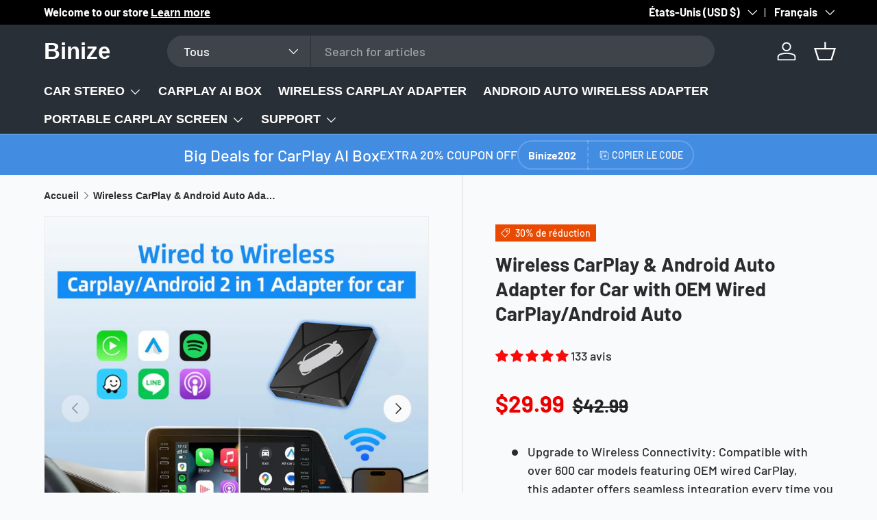

--- FILE ---
content_type: text/html; charset=utf-8
request_url: https://www.binize.com/fr/products/wireless-apple-carplay-adapter-android-auto-wireless-adapter
body_size: 80832
content:
<!doctype html>
<html class="no-js" lang="fr" dir="ltr">
<head><meta charset="utf-8">
<meta name="viewport" content="width=device-width,initial-scale=1">
<title>Wireless CarPlay &amp; Android Auto Adapter for Car with OEM Wired CarPlay &ndash; Binize</title><link rel="canonical" href="https://www.binize.com/fr/products/wireless-apple-carplay-adapter-android-auto-wireless-adapter"><meta name="description" content="Binize wireless Carplay &amp; Android Auto Adapter for car with OEM wired CarPlay and wired Android AUTO, pair Bluetooth correctly to get wireless CarPlay and Android AUTO, plug and play, online update."><meta property="og:site_name" content="Binize">
<meta property="og:url" content="https://www.binize.com/fr/products/wireless-apple-carplay-adapter-android-auto-wireless-adapter">
<meta property="og:title" content="Wireless CarPlay &amp; Android Auto Adapter for Car with OEM Wired CarPlay">
<meta property="og:type" content="product">
<meta property="og:description" content="Binize wireless Carplay &amp; Android Auto Adapter for car with OEM wired CarPlay and wired Android AUTO, pair Bluetooth correctly to get wireless CarPlay and Android AUTO, plug and play, online update."><meta property="og:image" content="http://www.binize.com/cdn/shop/files/51.png?crop=center&height=1200&v=1753498167&width=1200">
  <meta property="og:image:secure_url" content="https://www.binize.com/cdn/shop/files/51.png?crop=center&height=1200&v=1753498167&width=1200">
  <meta property="og:image:width" content="5000">
  <meta property="og:image:height" content="5000"><meta property="og:price:amount" content="29.99">
  <meta property="og:price:currency" content="USD"><meta name="twitter:card" content="summary_large_image">
<meta name="twitter:title" content="Wireless CarPlay &amp; Android Auto Adapter for Car with OEM Wired CarPlay">
<meta name="twitter:description" content="Binize wireless Carplay &amp; Android Auto Adapter for car with OEM wired CarPlay and wired Android AUTO, pair Bluetooth correctly to get wireless CarPlay and Android AUTO, plug and play, online update.">
<link rel="preload" href="//www.binize.com/cdn/shop/t/58/assets/main.css?v=131442039570320275011708571633" as="style"><style data-shopify>
@font-face {
  font-family: Barlow;
  font-weight: 500;
  font-style: normal;
  font-display: swap;
  src: url("//www.binize.com/cdn/fonts/barlow/barlow_n5.a193a1990790eba0cc5cca569d23799830e90f07.woff2") format("woff2"),
       url("//www.binize.com/cdn/fonts/barlow/barlow_n5.ae31c82169b1dc0715609b8cc6a610b917808358.woff") format("woff");
}
@font-face {
  font-family: Barlow;
  font-weight: 700;
  font-style: normal;
  font-display: swap;
  src: url("//www.binize.com/cdn/fonts/barlow/barlow_n7.691d1d11f150e857dcbc1c10ef03d825bc378d81.woff2") format("woff2"),
       url("//www.binize.com/cdn/fonts/barlow/barlow_n7.4fdbb1cb7da0e2c2f88492243ffa2b4f91924840.woff") format("woff");
}
@font-face {
  font-family: Barlow;
  font-weight: 500;
  font-style: italic;
  font-display: swap;
  src: url("//www.binize.com/cdn/fonts/barlow/barlow_i5.714d58286997b65cd479af615cfa9bb0a117a573.woff2") format("woff2"),
       url("//www.binize.com/cdn/fonts/barlow/barlow_i5.0120f77e6447d3b5df4bbec8ad8c2d029d87fb21.woff") format("woff");
}
@font-face {
  font-family: Barlow;
  font-weight: 700;
  font-style: italic;
  font-display: swap;
  src: url("//www.binize.com/cdn/fonts/barlow/barlow_i7.50e19d6cc2ba5146fa437a5a7443c76d5d730103.woff2") format("woff2"),
       url("//www.binize.com/cdn/fonts/barlow/barlow_i7.47e9f98f1b094d912e6fd631cc3fe93d9f40964f.woff") format("woff");
}
@font-face {
  font-family: Barlow;
  font-weight: 500;
  font-style: normal;
  font-display: swap;
  src: url("//www.binize.com/cdn/fonts/barlow/barlow_n5.a193a1990790eba0cc5cca569d23799830e90f07.woff2") format("woff2"),
       url("//www.binize.com/cdn/fonts/barlow/barlow_n5.ae31c82169b1dc0715609b8cc6a610b917808358.woff") format("woff");
}
@font-face {
  font-family: Barlow;
  font-weight: 500;
  font-style: normal;
  font-display: swap;
  src: url("//www.binize.com/cdn/fonts/barlow/barlow_n5.a193a1990790eba0cc5cca569d23799830e90f07.woff2") format("woff2"),
       url("//www.binize.com/cdn/fonts/barlow/barlow_n5.ae31c82169b1dc0715609b8cc6a610b917808358.woff") format("woff");
}
:root {
      --bg-color: 249 250 251 / 1.0;
      --bg-color-og: 249 250 251 / 1.0;
      --heading-color: 42 43 42;
      --text-color: 42 43 42;
      --text-color-og: 42 43 42;
      --scrollbar-color: 42 43 42;
      --link-color: 42 43 42;
      --link-color-og: 42 43 42;
      --star-color: 255 159 28;--swatch-border-color-default: 208 209 209;
        --swatch-border-color-active: 146 147 147;
        --swatch-card-size: 24px;
        --swatch-variant-picker-size: 64px;--color-scheme-1-bg: 255 255 255 / 1.0;
      --color-scheme-1-grad: linear-gradient(245deg, rgba(30, 144, 255, 1), rgba(11, 30, 94, 1) 100%);
      --color-scheme-1-heading: 249 249 249;
      --color-scheme-1-text: 249 249 249;
      --color-scheme-1-btn-bg: 255 255 255;
      --color-scheme-1-btn-text: 27 128 250;
      --color-scheme-1-btn-bg-hover: 236 244 254;--color-scheme-2-bg: 66 140 226 / 1.0;
      --color-scheme-2-grad: linear-gradient(225deg, rgba(66, 140, 226, 1) 100%, rgba(66, 140, 226, 1) 100%, rgba(66, 140, 226, 1) 100%);
      --color-scheme-2-heading: 255 255 255;
      --color-scheme-2-text: 255 255 255;
      --color-scheme-2-btn-bg: 255 255 255;
      --color-scheme-2-btn-text: 42 43 42;
      --color-scheme-2-btn-bg-hover: 231 231 231;--color-scheme-3-bg: 255 88 13 / 1.0;
      --color-scheme-3-grad: linear-gradient(46deg, rgba(234, 73, 0, 1) 8%, rgba(234, 73, 0, 1) 32%, rgba(255, 88, 13, 0.88) 92%);
      --color-scheme-3-heading: 255 255 255;
      --color-scheme-3-text: 255 255 255;
      --color-scheme-3-btn-bg: 42 43 42;
      --color-scheme-3-btn-text: 255 255 255;
      --color-scheme-3-btn-bg-hover: 82 83 82;

      --drawer-bg-color: 255 255 255 / 1.0;
      --drawer-text-color: 42 43 42;

      --panel-bg-color: 244 244 244 / 1.0;
      --panel-heading-color: 42 43 42;
      --panel-text-color: 42 43 42;

      --in-stock-text-color: 44 126 63;
      --low-stock-text-color: 210 134 26;
      --very-low-stock-text-color: 180 12 28;
      --no-stock-text-color: 119 119 119;
      --no-stock-backordered-text-color: 119 119 119;

      --error-bg-color: 252 237 238;
      --error-text-color: 180 12 28;
      --success-bg-color: 232 246 234;
      --success-text-color: 44 126 63;
      --info-bg-color: 228 237 250;
      --info-text-color: 26 102 210;

      --heading-font-family: Barlow, sans-serif;
      --heading-font-style: normal;
      --heading-font-weight: 500;
      --heading-scale-start: 6;

      --navigation-font-family: Barlow, sans-serif;
      --navigation-font-style: normal;
      --navigation-font-weight: 500;--heading-text-transform: none;
--subheading-text-transform: none;
      --body-font-family: Barlow, sans-serif;
      --body-font-style: normal;
      --body-font-weight: 500;
      --body-font-size: 18;

      --section-gap: 48;
      --heading-gap: calc(8 * var(--space-unit));--grid-column-gap: 20px;--btn-bg-color: 42 43 42;
      --btn-bg-hover-color: 82 83 82;
      --btn-text-color: 255 255 255;
      --btn-bg-color-og: 42 43 42;
      --btn-text-color-og: 255 255 255;
      --btn-alt-bg-color: 255 255 255;
      --btn-alt-bg-alpha: 1.0;
      --btn-alt-text-color: 42 43 42;
      --btn-border-width: 2px;
      --btn-padding-y: 12px;

      
      --btn-border-radius: 28px;
      

      --btn-lg-border-radius: 50%;
      --btn-icon-border-radius: 50%;
      --input-with-btn-inner-radius: var(--btn-border-radius);
      --btn-text-transform: uppercase;

      --input-bg-color: 249 250 251 / 1.0;
      --input-text-color: 42 43 42;
      --input-border-width: 2px;
      --input-border-radius: 26px;
      --textarea-border-radius: 12px;
      --input-border-radius: 28px;
      --input-lg-border-radius: 34px;
      --input-bg-color-diff-3: #f0f2f5;
      --input-bg-color-diff-6: #e7ebef;

      --modal-border-radius: 16px;
      --modal-overlay-color: 0 0 0;
      --modal-overlay-opacity: 0.4;
      --drawer-border-radius: 16px;
      --overlay-border-radius: 0px;--custom-label-bg-color: 13 44 84;
      --custom-label-text-color: 255 255 255;--sale-label-bg-color: 180 12 28;
      --sale-label-text-color: 255 255 255;--sold-out-label-bg-color: 42 43 42;
      --sold-out-label-text-color: 255 255 255;--preorder-label-bg-color: 0 166 237;
      --preorder-label-text-color: 255 255 255;

      --page-width: 3000px;
      --gutter-sm: 20px;
      --gutter-md: 32px;
      --gutter-lg: 64px;

      --payment-terms-bg-color: #f9fafb;

      --coll-card-bg-color: #F9F9F9;
      --coll-card-border-color: #f2f2f2;
        
          --aos-animate-duration: 0.6s;
        

        
          --aos-min-width: 0;
        
      

      --reading-width: 48em;
    }

    @media (max-width: 769px) {
      :root {
        --reading-width: 36em;
      }
    }
  </style><link rel="stylesheet" href="//www.binize.com/cdn/shop/t/58/assets/main.css?v=131442039570320275011708571633">
  <script src="//www.binize.com/cdn/shop/t/58/assets/main.js?v=15196979400931759961708571633" defer="defer"></script><link rel="preload" href="//www.binize.com/cdn/fonts/barlow/barlow_n5.a193a1990790eba0cc5cca569d23799830e90f07.woff2" as="font" type="font/woff2" crossorigin fetchpriority="high"><link rel="preload" href="//www.binize.com/cdn/fonts/barlow/barlow_n5.a193a1990790eba0cc5cca569d23799830e90f07.woff2" as="font" type="font/woff2" crossorigin fetchpriority="high"><script>window.performance && window.performance.mark && window.performance.mark('shopify.content_for_header.start');</script><meta name="google-site-verification" content="OngAIhN6S2SIMGriYINsoD-LtK5X99nEBg-blVCr7SA">
<meta id="shopify-digital-wallet" name="shopify-digital-wallet" content="/26164297779/digital_wallets/dialog">
<meta name="shopify-checkout-api-token" content="7bafbc69963548c6e2fe3715e3df711b">
<meta id="in-context-paypal-metadata" data-shop-id="26164297779" data-venmo-supported="true" data-environment="production" data-locale="fr_FR" data-paypal-v4="true" data-currency="USD">
<link rel="alternate" hreflang="x-default" href="https://www.binize.com/products/wireless-apple-carplay-adapter-android-auto-wireless-adapter">
<link rel="alternate" hreflang="en" href="https://www.binize.com/products/wireless-apple-carplay-adapter-android-auto-wireless-adapter">
<link rel="alternate" hreflang="es" href="https://www.binize.com/es/products/wireless-apple-carplay-adapter-android-auto-wireless-adapter">
<link rel="alternate" hreflang="ja" href="https://www.binize.com/ja/products/wireless-apple-carplay-adapter-android-auto-wireless-adapter">
<link rel="alternate" hreflang="it" href="https://www.binize.com/it/products/wireless-apple-carplay-adapter-android-auto-wireless-adapter">
<link rel="alternate" hreflang="de" href="https://www.binize.com/de/products/wireless-apple-carplay-adapter-android-auto-wireless-adapter">
<link rel="alternate" hreflang="fr" href="https://www.binize.com/fr/products/wireless-apple-carplay-adapter-android-auto-wireless-adapter">
<link rel="alternate" type="application/json+oembed" href="https://www.binize.com/fr/products/wireless-apple-carplay-adapter-android-auto-wireless-adapter.oembed">
<script async="async" src="/checkouts/internal/preloads.js?locale=fr-US"></script>
<script id="shopify-features" type="application/json">{"accessToken":"7bafbc69963548c6e2fe3715e3df711b","betas":["rich-media-storefront-analytics"],"domain":"www.binize.com","predictiveSearch":true,"shopId":26164297779,"locale":"fr"}</script>
<script>var Shopify = Shopify || {};
Shopify.shop = "binize.myshopify.com";
Shopify.locale = "fr";
Shopify.currency = {"active":"USD","rate":"1.0"};
Shopify.country = "US";
Shopify.theme = {"name":"Enterprise","id":166225084718,"schema_name":"Enterprise","schema_version":"1.4.2","theme_store_id":1657,"role":"main"};
Shopify.theme.handle = "null";
Shopify.theme.style = {"id":null,"handle":null};
Shopify.cdnHost = "www.binize.com/cdn";
Shopify.routes = Shopify.routes || {};
Shopify.routes.root = "/fr/";</script>
<script type="module">!function(o){(o.Shopify=o.Shopify||{}).modules=!0}(window);</script>
<script>!function(o){function n(){var o=[];function n(){o.push(Array.prototype.slice.apply(arguments))}return n.q=o,n}var t=o.Shopify=o.Shopify||{};t.loadFeatures=n(),t.autoloadFeatures=n()}(window);</script>
<script id="shop-js-analytics" type="application/json">{"pageType":"product"}</script>
<script defer="defer" async type="module" src="//www.binize.com/cdn/shopifycloud/shop-js/modules/v2/client.init-shop-cart-sync_DyYWCJny.fr.esm.js"></script>
<script defer="defer" async type="module" src="//www.binize.com/cdn/shopifycloud/shop-js/modules/v2/chunk.common_BDBm0ZZC.esm.js"></script>
<script type="module">
  await import("//www.binize.com/cdn/shopifycloud/shop-js/modules/v2/client.init-shop-cart-sync_DyYWCJny.fr.esm.js");
await import("//www.binize.com/cdn/shopifycloud/shop-js/modules/v2/chunk.common_BDBm0ZZC.esm.js");

  window.Shopify.SignInWithShop?.initShopCartSync?.({"fedCMEnabled":true,"windoidEnabled":true});

</script>
<script>(function() {
  var isLoaded = false;
  function asyncLoad() {
    if (isLoaded) return;
    isLoaded = true;
    var urls = ["https:\/\/apps.synctrack.io\/cta-buttons\/cta-group-button.js?v=1716092109\u0026shop=binize.myshopify.com","https:\/\/cdn.hextom.com\/js\/freeshippingbar.js?shop=binize.myshopify.com","\/\/cdn.shopify.com\/proxy\/77f563b7b296e7f72d8bcf32ce1eb807d1093dba4a833390657f4c89c3ec7594\/api.goaffpro.com\/loader.js?shop=binize.myshopify.com\u0026sp-cache-control=cHVibGljLCBtYXgtYWdlPTkwMA"];
    for (var i = 0; i < urls.length; i++) {
      var s = document.createElement('script');
      s.type = 'text/javascript';
      s.async = true;
      s.src = urls[i];
      var x = document.getElementsByTagName('script')[0];
      x.parentNode.insertBefore(s, x);
    }
  };
  if(window.attachEvent) {
    window.attachEvent('onload', asyncLoad);
  } else {
    window.addEventListener('load', asyncLoad, false);
  }
})();</script>
<script id="__st">var __st={"a":26164297779,"offset":28800,"reqid":"063c9e22-d47f-49c9-b1e1-9986a6d940dc-1768896906","pageurl":"www.binize.com\/fr\/products\/wireless-apple-carplay-adapter-android-auto-wireless-adapter","u":"d31d149a89a8","p":"product","rtyp":"product","rid":9332867465518};</script>
<script>window.ShopifyPaypalV4VisibilityTracking = true;</script>
<script id="captcha-bootstrap">!function(){'use strict';const t='contact',e='account',n='new_comment',o=[[t,t],['blogs',n],['comments',n],[t,'customer']],c=[[e,'customer_login'],[e,'guest_login'],[e,'recover_customer_password'],[e,'create_customer']],r=t=>t.map((([t,e])=>`form[action*='/${t}']:not([data-nocaptcha='true']) input[name='form_type'][value='${e}']`)).join(','),a=t=>()=>t?[...document.querySelectorAll(t)].map((t=>t.form)):[];function s(){const t=[...o],e=r(t);return a(e)}const i='password',u='form_key',d=['recaptcha-v3-token','g-recaptcha-response','h-captcha-response',i],f=()=>{try{return window.sessionStorage}catch{return}},m='__shopify_v',_=t=>t.elements[u];function p(t,e,n=!1){try{const o=window.sessionStorage,c=JSON.parse(o.getItem(e)),{data:r}=function(t){const{data:e,action:n}=t;return t[m]||n?{data:e,action:n}:{data:t,action:n}}(c);for(const[e,n]of Object.entries(r))t.elements[e]&&(t.elements[e].value=n);n&&o.removeItem(e)}catch(o){console.error('form repopulation failed',{error:o})}}const l='form_type',E='cptcha';function T(t){t.dataset[E]=!0}const w=window,h=w.document,L='Shopify',v='ce_forms',y='captcha';let A=!1;((t,e)=>{const n=(g='f06e6c50-85a8-45c8-87d0-21a2b65856fe',I='https://cdn.shopify.com/shopifycloud/storefront-forms-hcaptcha/ce_storefront_forms_captcha_hcaptcha.v1.5.2.iife.js',D={infoText:'Protégé par hCaptcha',privacyText:'Confidentialité',termsText:'Conditions'},(t,e,n)=>{const o=w[L][v],c=o.bindForm;if(c)return c(t,g,e,D).then(n);var r;o.q.push([[t,g,e,D],n]),r=I,A||(h.body.append(Object.assign(h.createElement('script'),{id:'captcha-provider',async:!0,src:r})),A=!0)});var g,I,D;w[L]=w[L]||{},w[L][v]=w[L][v]||{},w[L][v].q=[],w[L][y]=w[L][y]||{},w[L][y].protect=function(t,e){n(t,void 0,e),T(t)},Object.freeze(w[L][y]),function(t,e,n,w,h,L){const[v,y,A,g]=function(t,e,n){const i=e?o:[],u=t?c:[],d=[...i,...u],f=r(d),m=r(i),_=r(d.filter((([t,e])=>n.includes(e))));return[a(f),a(m),a(_),s()]}(w,h,L),I=t=>{const e=t.target;return e instanceof HTMLFormElement?e:e&&e.form},D=t=>v().includes(t);t.addEventListener('submit',(t=>{const e=I(t);if(!e)return;const n=D(e)&&!e.dataset.hcaptchaBound&&!e.dataset.recaptchaBound,o=_(e),c=g().includes(e)&&(!o||!o.value);(n||c)&&t.preventDefault(),c&&!n&&(function(t){try{if(!f())return;!function(t){const e=f();if(!e)return;const n=_(t);if(!n)return;const o=n.value;o&&e.removeItem(o)}(t);const e=Array.from(Array(32),(()=>Math.random().toString(36)[2])).join('');!function(t,e){_(t)||t.append(Object.assign(document.createElement('input'),{type:'hidden',name:u})),t.elements[u].value=e}(t,e),function(t,e){const n=f();if(!n)return;const o=[...t.querySelectorAll(`input[type='${i}']`)].map((({name:t})=>t)),c=[...d,...o],r={};for(const[a,s]of new FormData(t).entries())c.includes(a)||(r[a]=s);n.setItem(e,JSON.stringify({[m]:1,action:t.action,data:r}))}(t,e)}catch(e){console.error('failed to persist form',e)}}(e),e.submit())}));const S=(t,e)=>{t&&!t.dataset[E]&&(n(t,e.some((e=>e===t))),T(t))};for(const o of['focusin','change'])t.addEventListener(o,(t=>{const e=I(t);D(e)&&S(e,y())}));const B=e.get('form_key'),M=e.get(l),P=B&&M;t.addEventListener('DOMContentLoaded',(()=>{const t=y();if(P)for(const e of t)e.elements[l].value===M&&p(e,B);[...new Set([...A(),...v().filter((t=>'true'===t.dataset.shopifyCaptcha))])].forEach((e=>S(e,t)))}))}(h,new URLSearchParams(w.location.search),n,t,e,['guest_login'])})(!0,!1)}();</script>
<script integrity="sha256-4kQ18oKyAcykRKYeNunJcIwy7WH5gtpwJnB7kiuLZ1E=" data-source-attribution="shopify.loadfeatures" defer="defer" src="//www.binize.com/cdn/shopifycloud/storefront/assets/storefront/load_feature-a0a9edcb.js" crossorigin="anonymous"></script>
<script data-source-attribution="shopify.dynamic_checkout.dynamic.init">var Shopify=Shopify||{};Shopify.PaymentButton=Shopify.PaymentButton||{isStorefrontPortableWallets:!0,init:function(){window.Shopify.PaymentButton.init=function(){};var t=document.createElement("script");t.src="https://www.binize.com/cdn/shopifycloud/portable-wallets/latest/portable-wallets.fr.js",t.type="module",document.head.appendChild(t)}};
</script>
<script data-source-attribution="shopify.dynamic_checkout.buyer_consent">
  function portableWalletsHideBuyerConsent(e){var t=document.getElementById("shopify-buyer-consent"),n=document.getElementById("shopify-subscription-policy-button");t&&n&&(t.classList.add("hidden"),t.setAttribute("aria-hidden","true"),n.removeEventListener("click",e))}function portableWalletsShowBuyerConsent(e){var t=document.getElementById("shopify-buyer-consent"),n=document.getElementById("shopify-subscription-policy-button");t&&n&&(t.classList.remove("hidden"),t.removeAttribute("aria-hidden"),n.addEventListener("click",e))}window.Shopify?.PaymentButton&&(window.Shopify.PaymentButton.hideBuyerConsent=portableWalletsHideBuyerConsent,window.Shopify.PaymentButton.showBuyerConsent=portableWalletsShowBuyerConsent);
</script>
<script>
  function portableWalletsCleanup(e){e&&e.src&&console.error("Failed to load portable wallets script "+e.src);var t=document.querySelectorAll("shopify-accelerated-checkout .shopify-payment-button__skeleton, shopify-accelerated-checkout-cart .wallet-cart-button__skeleton"),e=document.getElementById("shopify-buyer-consent");for(let e=0;e<t.length;e++)t[e].remove();e&&e.remove()}function portableWalletsNotLoadedAsModule(e){e instanceof ErrorEvent&&"string"==typeof e.message&&e.message.includes("import.meta")&&"string"==typeof e.filename&&e.filename.includes("portable-wallets")&&(window.removeEventListener("error",portableWalletsNotLoadedAsModule),window.Shopify.PaymentButton.failedToLoad=e,"loading"===document.readyState?document.addEventListener("DOMContentLoaded",window.Shopify.PaymentButton.init):window.Shopify.PaymentButton.init())}window.addEventListener("error",portableWalletsNotLoadedAsModule);
</script>

<script type="module" src="https://www.binize.com/cdn/shopifycloud/portable-wallets/latest/portable-wallets.fr.js" onError="portableWalletsCleanup(this)" crossorigin="anonymous"></script>
<script nomodule>
  document.addEventListener("DOMContentLoaded", portableWalletsCleanup);
</script>

<link id="shopify-accelerated-checkout-styles" rel="stylesheet" media="screen" href="https://www.binize.com/cdn/shopifycloud/portable-wallets/latest/accelerated-checkout-backwards-compat.css" crossorigin="anonymous">
<style id="shopify-accelerated-checkout-cart">
        #shopify-buyer-consent {
  margin-top: 1em;
  display: inline-block;
  width: 100%;
}

#shopify-buyer-consent.hidden {
  display: none;
}

#shopify-subscription-policy-button {
  background: none;
  border: none;
  padding: 0;
  text-decoration: underline;
  font-size: inherit;
  cursor: pointer;
}

#shopify-subscription-policy-button::before {
  box-shadow: none;
}

      </style>
<script id="sections-script" data-sections="header,footer" defer="defer" src="//www.binize.com/cdn/shop/t/58/compiled_assets/scripts.js?4770"></script>
<script>window.performance && window.performance.mark && window.performance.mark('shopify.content_for_header.end');</script>
  <div class="ot-tiktok-multi-pixel"></div>

  <meta property="omega:tags" content="$0- $100, Android AUTO, CarPlay, ">
  <meta property="omega:product" content="9332867465518">
  <meta property="omega:product_type" content="Wireless CarPlay Adapter">
  <meta property="omega:collections" content="494070169902, 160691126323, 454754238766, ">





  <script>
    var arrayTikTokPixelTrackNew = [];
    var arrayTikTokPixelCapiTrackNew = [];
    var tikTokPixelCheckExpireApp = {};
  </script>
    
    

    
      <script>
        var tikTokPixelCheckExpireApp = JSON.parse(`{"check_expire":false,"settings":{"id":14739,"shop":"binize.myshopify.com","is_show_modal_survey":1,"maximum_id_conversion_api":2,"price":"14.98","enable":1,"plan":1,"active_plan_at":null,"status_feedback":1,"time_online":"0","reason_disable":0,"reason_other_disable":null,"discount_code":null,"use_pixel_from_shopify":0,"plan_shopify":"basic","include_shippping_cost":1,"created_at":"2025-07-13T11:10:44.000000Z","updated_at":"2025-07-22T07:35:06.000000Z","update_access_token":0,"timezone":"America\/Los_Angeles","content_type_event":0,"theme_app_extension":1,"enable_deduplication":1,"is_accept_permission_write_orders":0,"is_cross_sale_offer":0,"event_api_free":0,"is_first_pixel":1,"setup_tiktok_shop":null,"setup_utm_report":{"data":[],"is_done_intro":true},"setup_lock_feature":null,"updated_web_pixel_at":"2025-07-13 11:10:44","is_accept_permission_read_inventory":1,"order_count":0,"check_place_order_event":1,"click_attribution_window":14},"enable_app":1,"content_type_event":0,"enable_deduplication":1,"last_install_date":"2025-07-13 11:10:42"}`)
        console.log(tikTokPixelCheckExpireApp)
      </script>
    

    
    
      <script>
        var tikTokPixelData = JSON.parse(`{"pixels":[{"id":39083,"shop":"binize.myshopify.com","pixel_id":"D1QUJSJC77U6G0ESH2C0","pixel_title":"Android 13 CarPlay AI BOX 2025\/07\/15","status":1,"is_master":0,"is_conversion_api":1,"created_at":"2025-07-15T05:47:13.000000Z","updated_at":"2025-07-15T05:47:13.000000Z","test_event_code":null,"account_id":null,"advertiser_id":null,"advertiser_name":null,"mapping_collections":[],"mapping_products":[9403291894062,8861320347950],"mapping_tags":[],"mapping_types":[]},{"id":39246,"shop":"binize.myshopify.com","pixel_id":"D2044I3C77U4I5MEB2R0","pixel_title":"Wireless CarPlay adapter 20250723","status":1,"is_master":0,"is_conversion_api":1,"created_at":"2025-07-23T02:00:40.000000Z","updated_at":"2025-07-24T01:01:02.000000Z","test_event_code":null,"account_id":2167,"advertiser_id":"7366551347509919760","advertiser_name":"OZ-天津市上下求索科技有限公司","mapping_collections":[],"mapping_products":[9332867465518],"mapping_tags":[],"mapping_types":[]}]}`)
        var arrayTikTokPixel = tikTokPixelData && tikTokPixelData.pixels.length
          ? tikTokPixelData.pixels
          : []
        var metaCollection = []
        var metaProduct = []
        var metaTag = []
        var metaType = []
        if (document.querySelector("meta[property='omega:collections']") != null) {
          metaCollection = document.querySelector("meta[property='omega:collections']").getAttribute("content").split(",")
        }
        if (document.querySelector("meta[property='omega:product']") != null) {
          metaProduct = document.querySelector("meta[property='omega:product']").getAttribute("content").split(",")
        }
        if (document.querySelector("meta[property='omega:tags']") != null) {
          metaTag = document.querySelector("meta[property='omega:tags']").getAttribute("content").split(",")
        }
        if (document.querySelector("meta[property='omega:product_type']") != null) {
          metaType = document.querySelector("meta[property='omega:product_type']").getAttribute("content").split(",")
        }

        function arrayContainsMapping(metaMappings, mappings) {
          mappings = mappings.map(item => item.toString())
          if (mappings.length && metaMappings.length) {
            for (let i = 0; i < metaMappings.length; i++) {
              if (mappings.includes(metaMappings[i].trim())) {
                return true;
              }
            }
          }

          return false;
        }

        function checkPixelSelectedPage(pixel) {
          let checkCollection = arrayContainsMapping(metaCollection, pixel.mapping_collections)
          let checkProduct = arrayContainsMapping(metaProduct, pixel.mapping_products)
          let checkTag = arrayContainsMapping(metaTag, pixel.mapping_tags)
          let checkType = arrayContainsMapping(metaType, pixel.mapping_types)
          if (checkCollection || checkProduct || checkTag || checkType) {
            return true
          }
          return false
        }
        for (let i = 0; i < arrayTikTokPixel.length; i++) {
          if (arrayTikTokPixel[i].is_master) {
            if (arrayTikTokPixel[i].is_conversion_api) {
              arrayTikTokPixelCapiTrackNew.push(arrayTikTokPixel[i].pixel_id)
            } else {
              arrayTikTokPixelTrackNew.push(arrayTikTokPixel[i].pixel_id)
            }
            continue;
          } else {
            if (checkPixelSelectedPage(arrayTikTokPixel[i])) {
              if (arrayTikTokPixel[i].is_conversion_api) {
                arrayTikTokPixelCapiTrackNew.push(arrayTikTokPixel[i].pixel_id)
              } else {
                arrayTikTokPixelTrackNew.push(arrayTikTokPixel[i].pixel_id)
              }
            }
          }
        }
        console.log({arrayTikTokPixelCapiTrackNew});
        console.log({arrayTikTokPixelTrackNew});
      </script>
    

    

  <script>
function OtDetectAdsUrlTikTokPixel() {
    let isAdsUrl = false;
    const ARRAY_PARAMS_UTM = [
        "ttclid",
        "utm_source",
        "utm_campaign",
        "ad_group",
        "ad",
        "campaign_id",
        "ad_group_id",
        "ad_id",
    ];
    ARRAY_PARAMS_UTM.every((param) => {
        if (window.location.search.includes(param)) {
            isAdsUrl = true;
            return false;
        }
        return true;
    });
    return isAdsUrl;
}

function otSetCookieByAttributeWindowTikTokPixel(cname, cvalue) {
    const d = new Date();
    const exdays = otDetectAttributeWindowTikTokPixel();
    d.setTime(d.getTime() + exdays * 24 * 60 * 60 * 1000);
    let expires = "expires=" + d.toGMTString();
    document.cookie = cname + "=" + cvalue + ";" + expires + ";path=/";
}

function otDetectAttributeWindowTikTokPixel() {
    var ot_clickAttributionWindow = 14;
    if (typeof tikTokPixelCheckExpireApp !== "undefined" && tikTokPixelCheckExpireApp.settings) {
        var windowValue = parseInt(tikTokPixelCheckExpireApp.settings.click_attribution_window, 10) || 7;
        return Math.max(1, windowValue);
    }
    return ot_clickAttributionWindow;
}

function otDetectUTMUrlTikTokPixel() {
    var utmInfo = {
        ttclid: otDetectFieldTikTokPixel('ttclid'),
        utm_source: otDetectFieldTikTokPixel("utm_source"),
        utm_campaign: otDetectFieldTikTokPixel("utm_campaign"),
        ad_group: otDetectFieldTikTokPixel("ad_group") || otDetectFieldTikTokPixel('utm_terms'),
        ad: otDetectFieldTikTokPixel("ad") || otDetectFieldTikTokPixel('utm_contents'),
        campaign_id: otDetectFieldTikTokPixel("campaign_id"),
        ad_group_id: otDetectFieldTikTokPixel("ad_group_id"),
        ad_id: otDetectFieldTikTokPixel("ad_id"),
        
    };

    return utmInfo;
}

function otGetCookieTikTokPixel(cname) {
    let name = cname + "=";
    let decodedCookie = document.cookie;
    decodedCookie = document.cookie;
    let ca = decodedCookie.split(";");
    for (let i = 0; i < ca.length; i++) {
        let c = ca[i];
        while (c.charAt(0) == " ") {
            c = c.substring(1);
        }
        if (c.indexOf(name) == 0) {
            return c.substring(name.length, c.length);
        }
    }
    return "";
}

function otDetectUTMCookieTikTokPixel() {
    return {
        ttclid: otGetCookieTikTokPixel("ot_tik_tok_ttclid"),
        utm_source: otGetCookieTikTokPixel("ot_tik_tok_utm_source"),
        utm_campaign: otGetCookieTikTokPixel("ot_tik_tok_utm_campaign"),
        ad_group: otGetCookieTikTokPixel("ot_tik_tok_ad_group") || otGetCookieTikTokPixel('ot_tik_tok_utm_terms'),
        ad: otGetCookieTikTokPixel("ot_tik_tok_ad") || otGetCookieTikTokPixel('ot_tik_tok_utm_contents'),
        campaign_id: otGetCookieTikTokPixel("ot_tik_tok_campaign_id"),
        ad_group_id: otGetCookieTikTokPixel("ot_tik_tok_ad_group_id"),
        ad_id: otGetCookieTikTokPixel("ot_tik_tok_ad_id"),
    }
}

function otDetectFieldTikTokPixel(key_origin) {
    let value = ot_getUrlParam(key_origin);
   
    if (value != null && value != undefined) {
        otSetCookieByAttributeWindowTikTokPixel("ot_tik_tok_" + key_origin, value);
        return value;
    }
}


function otTikTokPixelDetectCampaign() {
    // check link come from ads
    const isComeFromAds = OtDetectAdsUrlTikTokPixel();

    return isComeFromAds ? otDetectUTMUrlTikTokPixel() : otDetectUTMCookieTikTokPixel();
}


// version 15/02
var rootLinkTikTokPixel = "https://apps3.omegatheme.com/shopify/tiktok-multi-pixels-clone/server.php";
var rootAppPublicTikTokPixel = "https://apps3.omegatheme.com/shopify/tiktok-multi-pixels/public";
// var rootLinkTikTokPixel = "https://dev.twoowls.io/shopify/tiktok-multi-pixels/server.php";
// var rootAppPublicTikTokPixel = "https://dev.twoowls.io/shopify/tiktok-multi-pixels/server.php";


var shop = Shopify.shop;
var pageURL = null;
var CONTENT_TYPE_IS_PRODUCT_GROUP = 0;
var CONTENT_TYPE_IS_PRODUCT = 1;
pageURL = window.location.href;

var EVENT_NAME_TOOL = {
  browse: 'Page View',
  viewContent: 'View Content',
  addToCart: 'Add to Cart',
  startCheckout: 'Initiate Checkout',
  purchase: 'Complete payment',
};
var user_agent = getUserAgent();
var pageReferrer = '';
var currency = Shopify.currency.active;
var cart_url = '//' + window.location.hostname + '/cart.json';
var itemInCart;
localStorage.setItem('OT_TT_SHOP', shop);

// var otElementButtonAddToCart =
//   ".gt_button-atc,#teeAtcButton,#new-form-atc,.ProductForm__AddToCart,.single_add_to_cart_button,#AddToCartForm button,.product__form button.add-to-cart, #AddToCart-product-template,.product-form__cart-submit, [name^='add']";
var buttonsATCOmegaTikTok = [
  ".gt_button-atc",
  "#teeAtcButton",
  "#new-form-atc",
  ".ProductForm__AddToCart",
  ".single_add_to_cart_button",
  "#AddToCartForm button",
  ".product__form button.add-to-cart",
  "#AddToCart-product-template",
  ".product-form__cart-submit",
  "[name^='add']"
].flatMap(selector => Array.from(document.querySelectorAll(selector)));

var otElementButtonAddToCart = buttonsATCOmegaTikTok.filter(button => {
  const hasChooseOptionsText = button.textContent.trim() === 'Choose options';
  const hasChildChooseOptions = Array.from(button.querySelectorAll('*')).some(el => el.textContent.trim() === 'Choose options');

  return !(hasChooseOptionsText || hasChildChooseOptions);
});
var otElementButtonCheckout =
  'form[action^="/checkout"] :submit[name^="checkout"], ' +
  'form[action^="/checkout"] .checkout-button, ' +
  '.checkout_btn, ' +
  '.btn-checkout, ' +
  '.OTCheckout, ' +
  '[name^="checkout"], ' +
  'form[action^="/cart"] :submit[name^="checkout"], ' +
  'form[action^="/cart"] .checkout-button, ' +
  '#cart .action_button.right .gt_checkout_button_main, ' +
  '.upcart-checkout-button-container, ' +
  '.upcart-checkout-button-container a, ' +
  'a[href="/checkout"], ' +
  '#upCart, ' +
  '#_rsi-buy-now-button, ' +
  '#_rsi-buy-now-button span';

var otElementButtonBuyItNow = '.shopify-payment-button__button, .shopify-payment-button__button--unbranded, #_rsi-buy-now-button, #_rsi-buy-now-button span';

var ip = null;
var ipSource = null;
var ot_ttclid = null;
let ttpCookie = null;
var tik_tok_utm_parameter = otTikTokPixelDetectCampaign();
var checkStoreNewOmegaTikTok = null;
var dayCheckNewStoreVersionAtcWebPixel = '2024-11-06';

!(function (w, d, t) {
  w.TiktokAnalyticsObject = t;
  var ttq = (w[t] = w[t] || []);
  (ttq.methods = [
    'page',
    'track',
    'identify',
    'instances',
    'debug',
    'on',
    'off',
    'once',
    'ready',
    'alias',
    'group',
    'enableCookie',
    'disableCookie',
  ]),
    (ttq.setAndDefer = function (t, e) {
      t[e] = function () {
        t.push([e].concat(Array.prototype.slice.call(arguments, 0)));
      };
    });
  for (var i = 0; i < ttq.methods.length; i++) ttq.setAndDefer(ttq, ttq.methods[i]);
  (ttq.instance = function (t) {
    for (var e = ttq._i[t] || [], n = 0; n < ttq.methods.length; n++)
      ttq.setAndDefer(e, ttq.methods[n]);
    return e;
  }),
    (ttq.load = function (e, n) {
      var i = 'https://analytics.tiktok.com/i18n/pixel/events.js';
      (ttq._i = ttq._i || {}),
        (ttq._i[e] = []),
        (ttq._i[e]._u = i),
        (ttq._t = ttq._t || {}),
        (ttq._t[e] = +new Date()),
        (ttq._o = ttq._o || {}),
        (ttq._o[e] = n || {});
      var o = document.createElement('script');
      (o.type = 'text/javascript'), (o.async = !0), (o.src = i + '?sdkid=' + e + '&lib=' + t);
      var a = document.getElementsByTagName('script')[0];
      a.parentNode.insertBefore(o, a);
    });
  ttq.checkOmega = function () {
    if (arguments.length > 0) {
      var oh, nh, ih, event_id;
      if (typeof arguments[0] == 'string') {
        oh = arguments[0];
      }
      if (typeof arguments[1] == 'string') {
        nh = arguments[1];
      }
      if (typeof arguments[2] == 'object') {
        ih = arguments[2];
      }
      if (typeof arguments[3] == 'string') {
        event_id = arguments[3];
      } else if (typeof event_id == 'undefined') {
        let external_id = generateExternalIDTikTokPixel(36);
        event_id = getEventID(external_id);
      }
      if (
        'string' == typeof oh &&
        '' != oh.replace(/\s+/gi, '') &&
        'string' == typeof nh &&
        nh.replace(/\s+/gi, '')
      ) {
        ttq.load(oh);
        ttq.page();
       
        let user_information = null;
        try {
          user_information = JSON.parse(localStorage.getItem('user_information')) || {};
        } catch { }
        const dataUserHelper = {
          email: user_information?.email ?? '',
          phone_number: user_information?.phone_number ?? '',
          external_id: user_information?.external_id ?? '',
          sha256_email: user_information?.email ?? '',
          zip_code: user_information?.zip_hash ?? '',
          raw_email: user_information?.customer_email ?? '',
          raw_phone: user_information?.phone_not_hashed ?? '',
        };
        ttq.instance(oh).identify(dataUserHelper);
        switch (nh) {
          case 'StartCheckout':
            ttq.instance(oh).track('InitiateCheckout', ih, { event_id: event_id });
            break;
          case 'Purchase':
            ttq.instance(oh).track('CompletePayment', ih, { event_id: event_id });
            break;
          case 'ViewContent':
          case 'Search':
          case 'AddToCart':
          case 'AddPaymentInfo':
          case 'Lead':
          case 'CompleteRegistration':
          case 'Checkout':
          case 'AddToWishlist':
            ttq.instance(oh).track(nh, ih, { event_id: event_id });
            break;
          default:
            return;
        }
      }
    }
  };

  //part2
})(window, document, 'ttq');

if (typeof $ == 'undefined') {
  javascript: (function (e, s) {
    e.src = s;
    e.onload = function () {
      $ = jQuery.noConflict();
      if (typeof window.otCheckExistFileTikTokPixel === 'undefined') {
        if (!Shopify.Checkout) {
          otIncludeTrackTool();
        }
        otTikTokPixelInit($);
        window.otCheckExistFileTikTokPixel = false;
      }
    };
    document.head.appendChild(e);
  })(
    document.createElement('script'),
    'https://ajax.googleapis.com/ajax/libs/jquery/1.9.1/jquery.min.js'
  );
} else {
  if (typeof window.otCheckExistFileTikTokPixel === 'undefined') {
    if (!Shopify.Checkout) {
      otIncludeTrackTool();
    }
    otTikTokPixelInit($);
    window.otCheckExistFileTikTokPixel = false;
  }
}

async function otTikTokPixelInit($) {
  if (Shopify.Checkout && Shopify.Checkout.page.indexOf('thank_you') !== -1) {
    var checkTiktokPixelExpire = await otTikTokPixelCheckExpireApp($, rootLinkTikTokPixel, shop);
  } else {
    var checkTiktokPixelExpire = tikTokPixelCheckExpireApp;
  }

  const newCheckStoreNewOmegaTikTok = tikTokPixelCheckExpireApp?.last_install_date
    ? compareDates(tikTokPixelCheckExpireApp.last_install_date, dayCheckNewStoreVersionAtcWebPixel)
    : 'old';

  if (checkStoreNewOmegaTikTok !== newCheckStoreNewOmegaTikTok) {
    if (newCheckStoreNewOmegaTikTok == 'new') {
      $(otElementButtonAddToCart).off('click');
    }
    checkStoreNewOmegaTikTok = newCheckStoreNewOmegaTikTok;
    checkStoreNewOmegaTikTok && await updateAddToCartLogicTikTok();
  }

  localStorage.setItem('OT_TT_CHECK_EXPIRED', JSON.stringify(checkTiktokPixelExpire));

  let settings =
    typeof checkTiktokPixelExpire.settings !== 'undefined'
      ? checkTiktokPixelExpire.settings
      : null;
  localStorage.setItem('OT_TT_SETTINGS', JSON.stringify(settings));

  ot_ttclid = otAddAttributeIDAds($, settings);

  const externalID = generateExternalIDTikTokPixel(36);
  otAddExternalIDToOrder($, externalID);
  if (
    !checkTiktokPixelExpire.check_expire &&
    (settings !== null ? settings.enable == 1 : checkTiktokPixelExpire.enable_app == 1)
  ) {

    async function fetchAndSetIP() {
      const data = await getIP();
      ipSource = data;
      const ipRegex = /(?:ip=)?([0-9]{1,3}\.[0-9]{1,3}\.[0-9]{1,3}\.[0-9]{1,3})/;
      const match = data.match(ipRegex);

      if (match && match.length > 1) {
        ip = match[0].startsWith('ip=') ? match[1] : match[1];
      } else {
        ip = 'IP undefine';
      }
    }

    fetchAndSetIP().then(() => {
      console.log("IP:", ip);
    });

    ttpCookie = getCookieValue('_ttp');

    otMultiTikTokPixel($, settings, checkTiktokPixelExpire);

  }

  addDataLocalStorageTriggerTikTok();

}

async function otMultiTikTokPixel($, settings, checkTiktokPixelExpire) {
  var content_type_event =
    settings !== null ? settings.content_type_event : checkTiktokPixelExpire.content_type_event;
  var enable_deduplication =
    settings !== null ? settings.enable_deduplication : checkTiktokPixelExpire.enable_deduplication;
  if (
    typeof arrayTikTokPixelTrackNew != 'undefined' &&
    typeof arrayTikTokPixelCapiTrackNew != 'undefined'
  ) {
    arrayTikTokPixelTrackNew.forEach(async function (element, index) {
      ttq.checkOmega(`${element}`, 'PageView');
    });
    //Detect type content_type
    let content_type = 'product_group';
    if (content_type_event == CONTENT_TYPE_IS_PRODUCT) {
      content_type = 'product';
    }
    //Detect type content_type

    if (arrayTikTokPixelCapiTrackNew.length > 0) {
      let external_id = generateExternalIDTikTokPixel(36);
      let event_id = getEventID(external_id);
      if (enable_deduplication == 1) {
        arrayTikTokPixelCapiTrackNew.forEach(async function (element, index) {

          ttq.checkOmega(`${element}`, 'PageView', event_id);
        });
      }
    }

    if (pageURL.indexOf('/products/') > -1) {
      // add event ViewContent
      if (pageURL.indexOf('?') > -1) {
        var product_url = pageURL.split('?');
        product_url = product_url[0] + '.json';
      } else {
        var product_url = pageURL + '.json';
      }
      var product = await otGetInfoProductByLink(product_url, $);
      if (product.title.indexOf("'") > -1) {
        product.title = product.title.replace(/'/g, '');
      }

      //Detect type content_type
      let content_id = typeof product.id !== 'undefined' ? product.id : meta.product.id;
      let variant_id = ot_getUrlParam('variant');
      if (content_type_event == CONTENT_TYPE_IS_PRODUCT) {
        content_id = variant_id !== null ? variant_id : meta.product.variants[0].id;
      }
      //Detect type content_type

      arrayTikTokPixelTrackNew.forEach(async function (element, index) {
        ttq.checkOmega(`${element}`, 'ViewContent', {
          content_id: `${content_id}`,
          content_type: content_type,
          value: otConvertPrice(product.variants[0].price),
          content_name: `${product.title}`,
          currency: `${currency}`,
        });
      });
      if (arrayTikTokPixelCapiTrackNew.length > 0) {
        let external_id = generateExternalIDTikTokPixel(36);
        let event_id = getEventID(external_id);

        // event_time được lấy theo UTC+0 và được tính bằng giây
        let currentTimeUTCInSeconds = getCurrentTimeUTCInSeconds();
        let referrerDocument = document.referrer;
        async function sendEventViewContent() {
          trackEventsAPITikTok($, {
            utm: tik_tok_utm_parameter?.ttclid ? tik_tok_utm_parameter : null,
            referrer: referrerDocument,
            action: 'ViewContent',
            event: 'ViewContent',
            eventShowTool: EVENT_NAME_TOOL.viewContent,
            event_id: event_id,
            url: pageURL,
            pixel_ids: arrayTikTokPixelCapiTrackNew,
            shop: Shopify.shop,
            ip: ip !== null ? ip : '',
            user_agent: user_agent,
            external_id: external_id,
            value: otConvertPrice(product.variants[0].price),
            content_name: `${product.title}`,
            currency: `${currency}`,
            content_id: `${content_id}`,
            content_type: `${content_type}`,
            ttclid: ot_ttclid,
            event_time: currentTimeUTCInSeconds,
            ttp: ttpCookie,
            ip_source: ipSource ?? null,
            products: meta?.product ? [meta?.product] : null,
          });
        }
        sendEventViewContent();
        if (enable_deduplication == 1) {
          arrayTikTokPixelCapiTrackNew.forEach(async function (element, index) {
            ttq.checkOmega(
              `${element}`,
              'ViewContent',
              {
                content_id: `${content_id}`,
                content_type: content_type,
                value: otConvertPrice(product.variants[0].price),
                content_name: `${product.title}`,
                currency: `${currency}`,
              },
              event_id
            );
          });
        }
      }
    }
    if (checkStoreNewOmegaTikTok == 'old') {

      if (pageURL.indexOf('/cart') > -1) {
        getItemOnCartPage($, function (cart) {
          itemInCart = cart;
          let items = cart.items;
          let lastItem = items[items.length - 1];
          let totalItemCart = localStorage.getItem('OTPX');
          let checkAddedOnProductPage = localStorage.getItem('OTPXADDED');
          if (
            (totalItemCart != cart.item_count || totalItemCart == null) &&
            checkAddedOnProductPage != 1
          ) {
            localStorage.setItem('OTPXADDED', 0);
            localStorage.setItem('OTPX', cart.item_count);

            //Detect type content_type
            let content_id = lastItem['product_id'];
            if (content_type_event == CONTENT_TYPE_IS_PRODUCT) {
              content_id = lastItem['variant_id'];
            }
            //Detect type content_type

            arrayTikTokPixelTrackNew.forEach(async function (element, index) {
              ttq.checkOmega(`${element}`, 'AddToCart', {
                content_id: `${content_id}`,
                content_type: content_type,
                value: otConvertPrice(parseInt(cart.total_price) / 100),
                content_name: `${lastItem['product_title']}`,
                currency: `${currency}`,
              });
            });
            if (arrayTikTokPixelCapiTrackNew.length > 0) {
              let external_id = generateExternalIDTikTokPixel(36);
              let event_id = getEventID(external_id);
              let currentTimeUTCInSeconds = getCurrentTimeUTCInSeconds();
              let referrerDocument = document.referrer;
              trackEventsAPITikTok($, {
                utm: tik_tok_utm_parameter?.ttclid ? tik_tok_utm_parameter : null,
                referrer: referrerDocument,
                action: 'AddToCart',
                event: 'AddToCart',
                eventShowTool: EVENT_NAME_TOOL.addToCart,
                event_id: event_id,
                url: pageURL,
                pixel_ids: arrayTikTokPixelCapiTrackNew,
                shop: Shopify.shop,
                ip: ip !== null ? ip : '',
                user_agent: user_agent,
                external_id: external_id,
                content_id: `${content_id}`,
                content_type: content_type,
                value: otConvertPrice(parseInt(cart.total_price) / 100),
                currency: `${currency}`,
                ttclid: ot_ttclid,
                event_time: currentTimeUTCInSeconds,
                ttp: ttpCookie,
                ip_source: ipSource,
                products: lastItem ? [lastItem] : null,
              });
              if (enable_deduplication == 1) {
                arrayTikTokPixelCapiTrackNew.forEach(async function (element, index) {
                  ttq.checkOmega(
                    `${element}`,
                    'AddToCart',
                    {
                      content_id: `${content_id}`,
                      content_type: content_type,
                      value: otConvertPrice(parseInt(cart.total_price) / 100),
                      content_name: `${lastItem['product_title']}`,
                      currency: `${currency}`,
                    },
                    event_id
                  );
                });
              }
            }
          }
        });
      }
      // add event AddToCart
      $(otElementButtonAddToCart).click(function (e) {
        setTimeout(function () {
          $.ajax({
            type: 'GET',
            url: '/cart.js',
            dataType: 'json',
          }).done((cart) => {
            localStorage.setItem('OTPXADDED', 1);
            console.log("vào code base cũ")
            if (cart.items.length > 0) {
              let lastItem = cart.items[0];

              //Detect type content_type
              let content_id = lastItem['product_id'];
              if (content_type_event == CONTENT_TYPE_IS_PRODUCT) {
                content_id = lastItem['variant_id'];
              }
              //Detect type content_type

              arrayTikTokPixelTrackNew.forEach(async function (element, index) {
                ttq.checkOmega(`${element}`, 'AddToCart', {
                  content_id: `${content_id}`,
                  content_type: content_type,
                  value: otConvertPrice(parseInt(cart.total_price) / 100),
                  content_name: `${lastItem['product_title']}`,
                  currency: `${currency}`,
                });
              });
              if (arrayTikTokPixelCapiTrackNew.length > 0) {
                let external_id = generateExternalIDTikTokPixel(36);
                let event_id = getEventID(external_id);
                let currentTimeUTCInSeconds = getCurrentTimeUTCInSeconds();

                async function sendAddToCartEvent() {
                  let referrerDocument = document.referrer;
                  trackEventsAPITikTok($, {
                    utm: tik_tok_utm_parameter?.ttclid ? tik_tok_utm_parameter : null,
                    referrer: referrerDocument,
                    action: 'AddToCart',
                    event: 'AddToCart',
                    eventShowTool: EVENT_NAME_TOOL.addToCart,
                    event_id: event_id,
                    url: pageURL,
                    pixel_ids: arrayTikTokPixelCapiTrackNew,
                    shop: Shopify.shop,
                    ip: ip !== null ? ip : '',
                    user_agent: user_agent,
                    external_id: external_id,
                    content_id: `${content_id}`,
                    content_type: content_type,
                    value: otConvertPrice(parseInt(cart.total_price) / 100),
                    currency: `${currency}`,
                    ttclid: ot_ttclid,
                    event_time: currentTimeUTCInSeconds,
                    ttp: ttpCookie,
                    ip_source: ipSource,
                    products: lastItem ? [lastItem] : null,
                  });
                }

                // Gọi hàm sendAddToCartEvent()
                sendAddToCartEvent();

                if (enable_deduplication == 1) {
                  arrayTikTokPixelCapiTrackNew.forEach(async function (element, index) {
                    ttq.checkOmega(
                      `${element}`,
                      'AddToCart',
                      {
                        content_id: `${content_id}`,
                        content_type: content_type,
                        value: otConvertPrice(parseInt(cart.total_price) / 100),
                        content_name: `${lastItem['product_title']}`,
                        currency: `${currency}`,
                      },
                      event_id
                    );
                  });
                }
              }
            } else {
              if (typeof meta.product != 'undefined') {
                //Detect type content_type
                let content_id = meta.product.id;
                let variant_id = ot_getUrlParam('variant');
                if (content_type_event == CONTENT_TYPE_IS_PRODUCT) {
                  content_id = variant_id !== null ? variant_id : meta.product.variants[0].id;
                }
                //Detect type content_type

                arrayTikTokPixelTrackNew.forEach(async function (element, index) {
                  ttq.checkOmega(`${element}`, 'AddToCart', {
                    content_id: `${content_id}`,
                    content_type: content_type,
                    value: otConvertPrice(parseInt(meta.product.variants[0]['price']) / 100),
                    content_name: `${meta.product.variants[0]['name']}`,
                    currency: `${currency}`,
                  });
                });
                if (arrayTikTokPixelCapiTrackNew.length > 0) {
                  let external_id = generateExternalIDTikTokPixel(36);
                  let event_id = getEventID(external_id);
                  let currentTimeUTCInSeconds = getCurrentTimeUTCInSeconds();


                  async function sendAddToCartEvent() {
                    let referrerDocument = document.referrer;
                    trackEventsAPITikTok($, {
                      utm: tik_tok_utm_parameter?.ttclid ? tik_tok_utm_parameter : null,
                      referrer: referrerDocument,
                      action: 'AddToCart',
                      event: 'AddToCart',
                      eventShowTool: EVENT_NAME_TOOL.addToCart,
                      event_id: event_id,
                      pixel_ids: arrayTikTokPixelCapiTrackNew,
                      shop: Shopify.shop,
                      ip: ip !== null ? ip : '',
                      user_agent: user_agent,
                      external_id: external_id,
                      content_id: `${content_id}`,
                      content_type: content_type,
                      value: otConvertPrice(parseInt(meta.product.variants[0]['price']) / 100),
                      currency: `${currency}`,
                      ttclid: ot_ttclid,
                      event_time: currentTimeUTCInSeconds,
                      ttp: ttpCookie,
                      url: pageURL,
                      ip_source: ipSource,
                      products: meta?.product ? [meta?.product] : null,
                    });
                  }

                  // Gọi hàm sendAddToCartEvent()
                  sendAddToCartEvent();

                  if (enable_deduplication == 1) {
                    arrayTikTokPixelCapiTrackNew.forEach(async function (element, index) {
                      ttq.checkOmega(
                        `${element}`,
                        'AddToCart',
                        {
                          content_id: `${content_id}`,
                          content_type: content_type,
                          value: otConvertPrice(parseInt(meta.product.variants[0]['price']) / 100),
                          content_name: `${meta.product.variants[0]['name']}`,
                          currency: `${currency}`,
                        },
                        event_id
                      );
                    });
                  }
                }
              } else {
                setTimeout(() => {
                  omegaTiktokCallbackAtc();
                }, 1500);
              }
            }
            const externalID = generateExternalIDTikTokPixel(36);
            if (!cart.attributes.external_id || cart.attributes.external_id != externalID) {
              otAddExternalIDToOrder($, externalID)
            }
          });
        }, 500);
      });

    }

    // add event Checkout
    $('body').on('click', otElementButtonCheckout, function (e) {
      if (typeof itemInCart != 'undefined' && typeof itemInCart.items != 'undefined') {
        var cart = itemInCart;
        if (cart.items.length > 0) {
          let arrayContent = [];
          $.each(cart.items, function (index, value) {
            //Detect type content_type
            let content_id = value.product_id;
            if (content_type_event == CONTENT_TYPE_IS_PRODUCT) {
              content_id = value.variant_id;
            }
            //Detect type content_type

            arrayContent.push({
              content_id: `${content_id}`,
              content_type: content_type,
              content_name: value.product_title,
              quantity: value.quantity,
              price: otConvertPrice(value.final_price),
            });
          });
          arrayTikTokPixelTrackNew.forEach(async function (element, index) {
            ttq.checkOmega(`${element}`, 'StartCheckout', {
              contents: arrayContent,
              currency: `${currency}`,
              value: otConvertPrice(cart.total_price / 100),
            });
          });

          if (arrayTikTokPixelCapiTrackNew.length > 0) {
            let external_id = generateExternalIDTikTokPixel(36);
            let event_id = getEventID(external_id);
            let currentTimeUTCInSeconds = getCurrentTimeUTCInSeconds();

            async function sendInitCheckoutEvent() {
              let referrerDocument = document.referrer;
              trackEventsAPITikTok($, {
                utm: tik_tok_utm_parameter?.ttclid ? tik_tok_utm_parameter : null,
                referrer: referrerDocument,
                action: 'StartCheckout',
                event: 'StartCheckout',
                eventShowTool: EVENT_NAME_TOOL.startCheckout,
                event_id: event_id,
                pixel_ids: arrayTikTokPixelCapiTrackNew,
                shop: Shopify.shop,
                ip: ip !== null ? ip : '',
                user_agent: user_agent,
                external_id: external_id,
                contents: arrayContent,
                currency: `${currency}`,
                value: otConvertPrice(cart.total_price / 100),
                ttclid: ot_ttclid,
                event_time: currentTimeUTCInSeconds,
                ttp: ttpCookie,
                url: pageURL,
                ip_source: ipSource,
                products: itemInCart?.items ?? null,
              });
            }

            // Gọi hàm sendAddToCartEvent()
            sendInitCheckoutEvent();

            if (enable_deduplication == 1) {
              arrayTikTokPixelCapiTrackNew.forEach(async function (element, index) {
                ttq.checkOmega(
                  `${element}`,
                  'StartCheckout',
                  {
                    contents: arrayContent,
                    currency: `${currency}`,
                    value: otConvertPrice(cart.total_price / 100),
                  },
                  event_id
                );
              });
            }
          }
        }
      } else {
        $.ajax({
          type: 'GET',
          url: '/cart.js',
          dataType: 'json',
        })
          .done((cart) => {
            if (cart.items.length > 0) {
              let arrayContent = [];
              $.each(cart.items, function (index, value) {
                //Detect type content_type
                let content_id = value.product_id;
                if (content_type_event == CONTENT_TYPE_IS_PRODUCT) {
                  content_id = value.variant_id;
                }
                //Detect type content_type

                arrayContent.push({
                  content_id: `${content_id}`,
                  content_type: content_type,
                  content_name: value.product_title,
                  quantity: value.quantity,
                  price: otConvertPrice(value.final_price),
                });
              });
              arrayTikTokPixelTrackNew.forEach(async function (element, index) {
                ttq.checkOmega(`${element}`, 'StartCheckout', {
                  contents: arrayContent,
                  currency: `${currency}`,
                  value: otConvertPrice(cart.total_price / 100),
                });
              });

              if (arrayTikTokPixelCapiTrackNew.length > 0) {
                let external_id = generateExternalIDTikTokPixel(36);
                let event_id = getEventID(external_id);
                let currentTimeUTCInSeconds = getCurrentTimeUTCInSeconds();

                async function sendInitCheckoutEvent() {
                  let referrerDocument = document.referrer;
                  trackEventsAPITikTok($, {
                    utm: tik_tok_utm_parameter?.ttclid ? tik_tok_utm_parameter : null,
                    referrer: referrerDocument,
                    action: 'StartCheckout',
                    event: 'StartCheckout',
                    eventShowTool: EVENT_NAME_TOOL.startCheckout,
                    event_id: event_id,
                    pixel_ids: arrayTikTokPixelCapiTrackNew,
                    shop: Shopify.shop,
                    ip: ip !== null ? ip : '',
                    user_agent: user_agent,
                    external_id: external_id,
                    contents: arrayContent,
                    currency: `${currency}`,
                    value: otConvertPrice(cart.total_price / 100),
                    ttclid: ot_ttclid,
                    event_time: currentTimeUTCInSeconds,
                    ttp: ttpCookie,
                    url: pageURL,
                    ip_source: ipSource,
                    products: cart?.items ?? null,
                  });
                }

                // Gọi hàm sendAddToCartEvent()
                sendInitCheckoutEvent();

                if (enable_deduplication == 1) {
                  arrayTikTokPixelCapiTrackNew.forEach(async function (element, index) {
                    ttq.checkOmega(
                      `${element}`,
                      'StartCheckout',
                      {
                        contents: arrayContent,
                        currency: `${currency}`,
                        value: otConvertPrice(cart.total_price / 100),
                      },
                      event_id
                    );
                  });
                }
              }
            }
            const externalID = generateExternalIDTikTokPixel(36);
            if (!cart.attributes.external_id || cart.attributes.external_id != externalID) {
              otAddExternalIDToOrder($, externalID)
            }
          })
          .fail(function (jqXHR, textStatus) {
          });
      }
    });

    //btn BuyItNow
    document.addEventListener('click',function(event){
      if(event.target.matches(otElementButtonBuyItNow)){
           let arrayContent = [];
          //Detect type content_type
          let content_id = meta?.product?.variants[0]?.id + '';
          let content_type = 'product_group';
          //Detect type content_type

          arrayContent.push({
            content_id: content_id,
            content_type: content_type,
            content_name: meta?.product?.variants[0]?.name || '',
            quantity: 1,
            price: meta?.product?.variants[0]?.price/100 || 0,
          });
        arrayTikTokPixelTrackNew.forEach(async function (element, index) {
          ttq.checkOmega(`${element}`, 'StartCheckout', {
            contents: arrayContent,
            currency: `${Shopify?.currency?.active}`,
            value: meta?.product?.variants[0]?.price/100 || 0,
          });
        });
        if (arrayTikTokPixelCapiTrackNew.length > 0) {
          let external_id = generateExternalIDTikTokPixel(36);
          let event_id = getEventID(external_id);
          let referrerDocument = document.referrer;
          trackEventsAPITikTok($, {
            utm: tik_tok_utm_parameter?.ttclid ? tik_tok_utm_parameter : null,
            referrer: referrerDocument,
            action: 'StartCheckout',
            event: 'StartCheckout',
            eventShowTool: EVENT_NAME_TOOL.startCheckout,
            event_id: event_id,
            url: pageURL,
            pixel_ids: arrayTikTokPixelCapiTrackNew,
            shop: Shopify.shop,
            ip: ip !== null ? ip : '',
            user_agent: user_agent,
            contents: arrayContent,
            currency: `${currency}`,
            value: meta?.product?.variants[0]?.price/100 || 0,
            ttclid: otAddAttributeIDAds(),
            external_id: external_id,
            ip_source: ipSource,
            products: meta?.product ?? null,
          });

          if (tikTokPixelCheckExpireApp.enable_deduplication == 1) {
            arrayTikTokPixelCapiTrackNew.forEach(async function (
              element,
              index
            ) {
              ttq.checkOmega(`${element}`, 'StartCheckout', {
                contents: arrayContent,
                currency: `${Shopify?.currency?.active}`,
                value: meta?.product?.variants[0]?.price / 100 || 0,
              });
            });
          }
        }
      }
    })

  }
  if (Shopify.Checkout && Shopify.Checkout.page.indexOf('thank_you') !== -1) {
    if (
      typeof settings.updated_web_pixel_at != 'undefined' &&
      settings.updated_web_pixel_at == null
    ) {
      let arrayContent = [];
      var productIds = [];
      Shopify.checkout.line_items.forEach(function (item, index) {
        if (item.variant_title != '') {
          var prod_name = item.title + ' - ' + item.variant_title;
        } else {
          var prod_name = item.title;
        }
        productIds.push(item.product_id);

        //Detect type content_type
        let content_type = 'product_group';
        let content_id = item.product_id;
        if (content_type_event == CONTENT_TYPE_IS_PRODUCT) {
          content_id = item.variant_id;
          content_type = 'product';
        }
        //Detect type content_type

        arrayContent.push({
          content_id: `${content_id}`,
          content_type: content_type,
          content_name: prod_name,
          quantity: item.quantity,
          price: otConvertPrice(item.price),
        });
      });

      addEventPurchaseInThankYouPageTikTok(
        $,
        arrayContent,
        productIds,
        enable_deduplication,
        settings
      );
    }
  }
}

function getItemOnCartPage($, callback) {
  $.ajax({
    type: 'GET',
    url: '/cart.js',
    dataType: 'json',
  }).done((cart) => {
    if (typeof callback == 'function') {
      callback(cart);
    }
  });
}
function otTikTokPixelCheckExpireApp($, rootLinkTikTokPixel, shop) {
  'use strict';
  return new Promise((resolve) => {
    $.ajax({
      type: 'GET',
      data: { shop: shop },
      url: `${rootLinkTikTokPixel}/api/external/check-expire`,
      dataType: 'json',
    }).done((result) => {
      resolve(result.data);
    });
  });
}

function compareDates(dateToCompare, referenceDate) {
  if (!dateToCompare)
    return null;
  // Chuyển đổi chuỗi ngày thành đối tượng Date
  const date1 = new Date(dateToCompare);
  const date2 = new Date(referenceDate);

  // So sánh hai ngày
  if (date1 < date2) {
    return 'old';
  } else {
    return 'new';
  }
}

function omegaTiktokCallbackAtc() {
  $.ajax({
    type: 'GET',
    url: '/cart.js',
    dataType: 'json',
  }).done(async (cart) => {
    localStorage.setItem('OTPXADDED', 1);

    // if (!tikTokPixelCheckExpireApp) {
    //   var tikTokPixelCheckExpireApp = await otTikTokPixelCheckExpireApp($, rootLinkTikTokPixel, shop);
    // }
    let settings =
      typeof tikTokPixelCheckExpireApp.settings !== 'undefined'
        ? tikTokPixelCheckExpireApp.settings
        : null;
    var content_type_event = settings !== null ? settings.content_type_event : tikTokPixelCheckExpireApp.content_type_event;
    var enable_deduplication = settings !== null ? settings.enable_deduplication : checkTiktokPixelExpire.enable_deduplication;
    let content_type = 'product_group';

    if (cart.items.length > 0) {
      let lastItem = cart.items[0];

      //Detect type content_type
      let content_id = lastItem['product_id'];
      if (content_type_event == CONTENT_TYPE_IS_PRODUCT) {
        content_id = lastItem['variant_id'];
      }
      //Detect type content_type

      arrayTikTokPixelTrackNew.forEach(async function (element, index) {
        ttq.checkOmega(`${element}`, 'AddToCart', {
          content_id: `${content_id}`,
          content_type: content_type,
          value: otConvertPrice(parseInt(cart.total_price) / 100),
          content_name: `${lastItem['product_title']}`,
          currency: `${currency}`,
        });
      });
      if (arrayTikTokPixelCapiTrackNew.length > 0) {
        let external_id = generateExternalIDTikTokPixel(36);
        let event_id = getEventID(external_id);
        let currentTimeUTCInSeconds = getCurrentTimeUTCInSeconds();

        async function sendAddToCartEvent() {
          let referrerDocument = document.referrer;
          trackEventsAPITikTok($, {
            utm: tik_tok_utm_parameter?.ttclid ? tik_tok_utm_parameter : null,
            referrer: referrerDocument,
            action: 'AddToCart',
            event: 'AddToCart',
            eventShowTool: EVENT_NAME_TOOL.addToCart,
            event_id: event_id,
            pixel_ids: arrayTikTokPixelCapiTrackNew,
            shop: Shopify.shop,
            ip: ip !== null ? ip : '',
            user_agent: user_agent,
            external_id: external_id,
            content_id: `${content_id}`,
            content_type: content_type,
            value: otConvertPrice(parseInt(cart.total_price) / 100),
            currency: `${currency}`,
            ttclid: ot_ttclid,
            event_time: currentTimeUTCInSeconds,
            ttp: ttpCookie,
            url: pageURL,
            ip_source: ipSource,
            products: lastItem ? [lastItem] : null,
          });
        }

        // Gọi hàm sendAddToCartEvent()
        sendAddToCartEvent();

        if (enable_deduplication == 1) {
          arrayTikTokPixelCapiTrackNew.forEach(async function (element, index) {
            ttq.checkOmega(
              `${element}`,
              'AddToCart',
              {
                content_id: `${content_id}`,
                content_type: content_type,
                value: otConvertPrice(parseInt(cart.total_price) / 100),
                content_name: `${lastItem['product_title']}`,
                currency: `${currency}`,
              },
              event_id
            );
          });
        }
      }
    }
    const externalID = generateExternalIDTikTokPixel(36);
    if (!cart.attributes.external_id || cart.attributes.external_id != externalID) {
      otAddExternalIDToOrder($, externalID)
    }
  });
}

async function addEventPurchaseInThankYouPageTikTok(
  $,
  arrayContent,
  productIds,
  enable_deduplication,
  settings
) {
  const results = await getAllTikTokPixelInThankYouPage(productIds);

  if (typeof results['pixels'] !== 'undefined' && typeof results['pixelsCapi'] !== 'undefined') {
    window.arrayTikTokPixelCapiTrackNew = results['pixelsCapi'];
    window.arrayTikTokPixel = results['pixelCapi_information'];
    otIncludeTrackTool();
    var pixels = results['pixels'];
    var pixelsCapi = results['pixelsCapi'];

    if (settings.include_shippping_cost) {
      var orderValue = Shopify.checkout.total_price;
    } else {
      var orderValue = Shopify.checkout.subtotal_price;
    }

    if (pixels.length > 0) {
      pixels.forEach(async function (element, index) {
        ttq.checkOmega(`${element}`, 'Purchase', {
          contents: arrayContent,
          currency: `${currency}`,
          value: otConvertPrice(orderValue),
        });
      });
    }
    if (pixelsCapi.length > 0) {
      let external_id = generateExternalIDTikTokPixel(36);
      let event_id = Shopify.checkout.order_id;
      let referrerDocument = document.referrer;
      getInformationCustomerHash(Shopify, external_id).then((user_infomartion) => {
        try {
          localStorage.setItem('user_information', JSON.stringify(user_infomartion));
        } catch {
        }

        trackEventsAPITikTok($, {
          utm: tik_tok_utm_parameter?.ttclid ? tik_tok_utm_parameter : null,
          referrer: referrerDocument,
          action: 'Purchase',
          event: 'Purchase',
          eventShowTool: EVENT_NAME_TOOL.purchase,
          event_id: event_id,
          url: pageURL,
          pixel_ids: pixelsCapi,
          shop: Shopify.shop,
          ip: ip !== null ? ip : '',
          user_agent: user_agent,
          external_id: sha256(external_id),
          contents: arrayContent,
          currency: `${currency}`,
          value: otConvertPrice(orderValue),
          user: user_infomartion,
          order_id: Shopify.checkout.order_id,
          ttclid: ot_ttclid,
          ip_source: ipSource,

        });
        if (enable_deduplication == 1) {
          pixelsCapi.forEach(async function (element, index) {
            ttq.checkOmega(
              `${element}`,
              'Purchase',
              {
                contents: arrayContent,
                currency: `${currency}`,
                value: otConvertPrice(orderValue),
              },
              event_id.toString()
            );
          });
        }
      });
    }
  }
}
function getAllTikTokPixelInThankYouPage(productIDs) {
  return new Promise((resolve) => {
    $.ajax({
      type: 'GET',
      data: { product_ids: productIDs, shop: shop },
      url: `${rootLinkTikTokPixel}/api/external/pixels/purchase`,
      dataType: 'json',
    }).done((result) => {
      if (typeof result == 'string') {
        result = JSON.parse(result);
      }
      resolve(result.data);
    });
  });
}

function otGetInfoProductByLink(URL, $) {
  return new Promise((resolve) => {
    $.ajax({
      url: URL,
      dataType: 'jsonp',
      header: { 'Access-Control-Allow-Origin': '*' },
      success: function (responseData) {
        if (typeof responseData == 'string') {
          responseData = JSON.parse(responseData);
        }
        resolve(responseData.product);
      },
    });
  });
}
Shopify.formatMoney = function (cents, format) {
  if (typeof cents === 'string') {
    cents = cents.replace('.', '');
  }
  var value = '';
  var placeholderRegex = /\{\{\s*(\w+)\s*\}\}/;
  var formatString = format || this.money_format;

  function defaultOption(opt, def) {
    return typeof opt == 'undefined' ? def : opt;
  }

  function formatWithDelimiters(number, precision, thousands, decimal) {
    precision = defaultOption(precision, 2);
    thousands = defaultOption(thousands, ',');
    decimal = defaultOption(decimal, '.');

    if (isNaN(number) || number == null) {
      return 0;
    }

    number = (number / 100.0).toFixed(precision);

    var parts = number.split('.'),
      dollars = parts[0].replace(/(\d)(?=(\d\d\d)+(?!\d))/g, '$1' + thousands),
      cents = parts[1] ? decimal + parts[1] : '';

    return dollars + cents;
  }
  switch (formatString.match(placeholderRegex)[1]) {
    case 'amount':
      value = formatWithDelimiters(cents, 2);
      break;
    case 'amount_no_decimals':
      value = formatWithDelimiters(cents, 0);
      break;
    case 'amount_with_comma_separator':
      value = formatWithDelimiters(cents, 2, '.', ',');
      break;
    case 'amount_no_decimals_with_comma_separator':
      value = formatWithDelimiters(cents, 0, '.', ',');
      break;
  }
  return formatString.replace(placeholderRegex, value);
};

async function trackEventsAPITikTok($, data) {
  if (data.action !== 'Purchase' && data.shop !== 'sapphire-online.myshopify.com') {
    $.ajax({
      url: `${rootLinkTikTokPixel}/api/external/events-api`,
      type: 'POST',
      contentType: 'application/json; charset=utf-8',
      dataType: 'json',
      keepalive: true,
      data: JSON.stringify(data),
      keepalive: true,
    })
      .done((response) => {
        conditionShowTestTool($, data, response);
      })
      .fail((error) => {
        console.log(error);
      });
  } else {
    if (Shopify.shop == 'viralclothingworld.myshopify.com') {
      $.ajax({
        url: `${rootLinkTikTokPixel}/api/external/events-api`,
        type: 'POST',
        contentType: 'application/json; charset=utf-8',
        dataType: 'json',
        data: JSON.stringify(data),
        keepalive: true,
      })
        .done((response) => {
          conditionShowTestTool($, data, response);
        })
        .fail((error) => {
          console.log(error);
        });
    } else {
      conditionShowTestTool($, data, { code: 200 });
    }
  }
}

function conditionShowTestTool($, data, response) {
  if (
    sessionStorage.getItem('OT_TIKTOK_TRACK_TOOL_EVENT_API') == 'show' ||
    ot_getUrlParam('otEnableTrackTool') == '1'
  ) {
    data.pixel_ids.forEach((pixel) => {
      let time = new Date().getTime();
      let specific_dom = data.event + '-' + pixel + '-' + time;
      const objDomDetect = {
        domCardPixelTrack: '#ot-card-pixel-' + pixel,
        domTitlePixelTrack: '#ot-title-pixel-' + pixel,
        domAttributePixelTrack: 'ot-attribute-event-' + specific_dom,
        domInformationEventStatus: 'ot-information-event-status-' + specific_dom,
        domSvgLeft: 'ot-svg-left' + specific_dom,
        domSvgDown: 'ot-svg-down-' + specific_dom,
      };

      let checkToolAlreadyExists = setInterval(function () {
        if ($(objDomDetect.domCardPixelTrack).length) {
          otAppendEventInformation($, objDomDetect, response, data);
          clearInterval(checkToolAlreadyExists);
        }
      }, 100);
    });
  }
}

async function getIP() {
  try {
    const response = await fetch('https://www.cloudflare.com/cdn-cgi/trace');
    if (!response.ok) {
      throw new Error('Network response was not ok');
    }
    return await response.text();
  } catch (error) {
    console.error('Lỗi khi lấy địa chỉ IP:', error);
  }
}

function generateExternalIDTikTokPixel(length) {
  var a = 'abcdefghijklmnopqrstuvwxyzABCDEFGHIJKLMNOPQRSTUVWXYZ1234567890'.split('');
  var b = [];
  for (var i = 0; i < length; i++) {
    var j = (Math.random() * (a.length - 1)).toFixed(0);
    b[i] = a[j];
  }
  const externalID = localStorage.getItem('external_id_tik_tok_pixel');
  if (!externalID) {
    localStorage.setItem('external_id_tik_tok_pixel', b.join(''))
  }
  return externalID;
}

async function getInformationCustomerHash(Shopify, external_id) {
  let externalID = await sha256(external_id);
  let email = Shopify.checkout.email == null ? '' : await sha256(Shopify.checkout.email);
  let phone = null;

  if (Shopify.checkout.phone == null) {
    if (Shopify.checkout.billing_address.phone != null) {
      phone = await sha256(Shopify.checkout.billing_address.phone);
    } else if (Shopify.checkout.shipping_address.phone != null) {
      phone = await sha256(Shopify.checkout.shipping_address.phone);
    } else {
      phone = await sha256('');
    }
  } else {
    phone = await sha256(Shopify.checkout.phone);
  }

  let obj = {
    external_id: externalID,
    email: email,
    phone_number: phone,
  };

  return obj;
}

function getEventID(external_id) {
  return external_id + randomStringNumber();
}

function randomStringNumber() {
  let characters = '0123456789';
  let randstring = '';
  for (let i = 0; i < 10; i++) {
    randstring += characters[Math.floor(Math.random() * 9)];
  }
  return randstring;
}

async function sha256(message) {
  const msgBuffer = new TextEncoder('utf-8').encode(String(message).toLowerCase().trim());
  const hashBuffer = await crypto.subtle.digest('SHA-256', msgBuffer);
  const hashArray = Array.from(new Uint8Array(hashBuffer));
  return hashArray.map((b) => ('00' + b.toString(16)).slice(-2)).join('');
}

function getUserAgent() {
  return window.navigator.userAgent;
}

function ot_getUrlParam(paramName) {
  var match = window.location.search.match('[?&]' + paramName + '(?:&|$|=([^&]*))');
  return match ? (match[1] ? match[1] : '') : null;
}

function otIncludeTrackTool() {
  //Check enable track tool
  let version = new Date().getTime();
  if (
    sessionStorage.getItem('OT_TIKTOK_TRACK_TOOL_EVENT_API') == 'show' ||
    ot_getUrlParam('otEnableTrackTool') == '1'
  ) {
    sessionStorage.setItem('OT_TIKTOK_TRACK_TOOL_EVENT_API', 'show');
    $.getScript(`${rootAppPublicTikTokPixel}/js/tiktok-track-tool.js?v=${version}`);
  }
}

function otAddAttributeIDAds($, settings) {
  var is_accept_permission_write_orders =
    settings !== null ? settings?.is_accept_permission_write_orders : 0;

  let ttclid_in_session = otGetCookie('ttclid');
  let ttclid_in_url = ot_getUrlParam('ttclid');
  let ttclid_in_local_storage = localStorage.getItem('ttclid');
  if (
    isJsonString(ttclid_in_local_storage) &&
    ttclid_in_local_storage != null &&
    ttclid_in_local_storage != 'null'
  ) {
    //delete if expire ttclid
    let oldDateTime = JSON.parse(ttclid_in_local_storage).time;
    let currentDateTime = new Date().getTime();
    if (otGetDayOfTime(oldDateTime, currentDateTime) >= 8) {
      window.localStorage.removeItem('ttclid');
    }
  }

  if (ttclid_in_url != null) {
    //check in url
    otSetCookie('ttclid', ttclid_in_url, 6);
    window.localStorage.setItem(
      'ttclid',
      JSON.stringify({
        time: new Date().getTime(),
        ttclid: ttclid_in_url,
      })
    );
    otAddAttributeClickIdToOrder($, ttclid_in_url, is_accept_permission_write_orders);
    return ttclid_in_url;
  } else if (ttclid_in_session != '') {
    //check in cookie
    otAddAttributeClickIdToOrder($, ttclid_in_session, is_accept_permission_write_orders);
    return ttclid_in_session;
  } else if (
    ttclid_in_local_storage != null &&
    ttclid_in_local_storage != 'null' &&
    isJsonString(ttclid_in_local_storage)
  ) {
    //check in localStorage
    let temp_ttclid = JSON.parse(ttclid_in_local_storage).ttclid;
    otAddAttributeClickIdToOrder($, temp_ttclid, is_accept_permission_write_orders);
    return temp_ttclid;
  } else {
    return null;
  }
}

function otAppendEventInformation($, objDomDetect, response, data) {
  $(objDomDetect.domCardPixelTrack).append(
    `<div>
        <div class = "ot-information-event-status" id = "${objDomDetect.domInformationEventStatus}">
          <div class = "ot-box-title-event-status">
            ${response.code == 200
      ? window.OT_SVG_TIKTOK.ot_svg_tick
      : window.OT_SVG_TIKTOK.ot_svg_error
    }
            <span class = "ot-title-event">${data.eventShowTool}</span>
          </div>
          <div style="padding: 13px 10px 0px 10px; display: block" id ="${objDomDetect.domSvgLeft}">
            ${window.OT_SVG_TIKTOK.ot_svg_arrow_left}
          </div>
          <div style="padding: 13px 10px 0px 10px; display: none" id ="${objDomDetect.domSvgDown}">
            ${window.OT_SVG_TIKTOK.ot_svg_arrow_down}
          </div>
          </div>
            <div class = "ot-attribute-event" id = "${objDomDetect.domAttributePixelTrack}">
            ${response.code !== 200 && response.message
      ? `
            <span style = "color: #8B8B8B;
            margin: 5px 0;">ERROR</span>
            <span><b>${response.message}</b></span>
            `
      : ` ${data.content_type && data.event !== 'Browse'
        ? `<span><b>content_type:</b> ${data.content_type}</span>`
        : ''
      }
                ${data.content_id ? `<span><b>content_id:</b> ${data.content_id}</span>` : ''}
                ${data.value ? `<span><b>value:</b>${data.value}</span>` : ''}
                ${data.content_name ? `<span><b>content_name:</b> ${data.content_type}</span>` : ''}
                ${data.currency ? `<span><b>currency: </b>${data.currency}</span>` : ''}
                ${data.contents
        ? `<span><b>contents:</b>${JSON.stringify(data.contents)}</span>`
        : ''
      }
                  <span><b>Page URL:</b> ${data.url}</span>`
    }

          </div>
    </div>`
  );
  $(objDomDetect.domTitlePixelTrack).css('border-bottom', '1px solid #e4e4e4');
  $('#' + objDomDetect.domInformationEventStatus).click(function () {
    if ($('#' + objDomDetect.domAttributePixelTrack).css('display') == 'none') {
      //Open detail attribute
      $('#' + objDomDetect.domAttributePixelTrack).css('display', 'flex');
      $('#' + objDomDetect.domSvgLeft).css('display', 'none');
      $('#' + objDomDetect.domSvgDown).css('display', 'block');
    } else {
      //Close detail attribute
      $('#' + objDomDetect.domAttributePixelTrack).css('display', 'none');
      $('#' + objDomDetect.domSvgLeft).css('display', 'block');
      $('#' + objDomDetect.domSvgDown).css('display', 'none');
    }
  });
}

function sendBrowserUrlLog($, rootLinkTikTokPixel, shop) {
  'use strict';
  return new Promise((resolve) => {
    $.ajax({
      type: 'GET',
      data: { shop: shop, url: window.location.href },
      url: `${rootLinkTikTokPixel}/api/external/browser-url-log`,
      dataType: 'json',
    }).done((result) => {
      resolve(result.data);
    });
  });
}

//Detect cookies
function otSetCookie(cname, cvalue, exdays) {
  const d = new Date();
  d.setTime(d.getTime() + exdays * 24 * 60 * 60 * 1000);
  let expires = 'expires=' + d.toGMTString();
  document.cookie = cname + '=' + cvalue + ';' + expires + ';path=/';
}

function otGetCookie(cname) {
  let name = cname + '=';
  let decodedCookie = decodeURIComponent(document.cookie);
  let ca = decodedCookie.split(';');
  for (let i = 0; i < ca.length; i++) {
    let c = ca[i];
    while (c.charAt(0) == ' ') {
      c = c.substring(1);
    }
    if (c.indexOf(name) == 0) {
      return c.substring(name.length, c.length);
    }
  }
  return '';
}

function otSaveUrlToMongo($, url, shop) {
  'use strict';
  getIP().then((data) => {
    let rootLinkFBPixelLog = 'https://apps2.omegatheme.com/shopify/facebook-pixel-event-log/api/';
    let ipRegex = /[0-9]{1,3}.[0-9]{1,3}.[0-9]{1,3}.[0-9]{1,3}/;
    let ip = data.split('ip=')[1].split('\n')[0];
    return new Promise((resolve) => {
      $.ajax({
        type: 'POST',
        data: { url: url, shop: shop, ip: ip, user_agent: window.navigator.userAgent },
        url: `${rootLinkFBPixelLog}url-logs`,
        dataType: 'json',
      }).done((result) => {
        if (typeof result == 'string') {
          result = JSON.parse(result);
        }
        resolve(result);
      });
    });
  });
}

function otConvertPrice(number) {
  if (Number(number) % 1 !== 0) {
    return parseFloat(number).toFixed(2);
  } else {
    return number;
  }
}

function otGetDayOfTime(ms1, ms2) {
  return Math.ceil((ms2 - ms1) / (24 * 60 * 60 * 1000));
}

function isJsonString(str) {
  try {
    JSON.parse(str);
  } catch (e) {
    return false;
  }
  return true;
}

function otAddAttributeClickIdToOrder($, ttclid, is_accept_permission_write_orders) {
  let conditionAddAttribute = is_accept_permission_write_orders == 1;
  if (typeof ttclid !== 'undefined' && ttclid !== null && ttclid !== '' && conditionAddAttribute) {
    const attributesPush = {
      ot_ttclid: ttclid,
    };
    if (tik_tok_utm_parameter?.ttclid) {
      attributesPush.utm_tt_pixel_omega = JSON.stringify(tik_tok_utm_parameter);
    }
    $.ajax({
      type: 'POST',
      url: '/cart/update.js',
      dataType: 'json',
      data: {
        attributes: attributesPush,
      },
    }).done((cart) => {
      console.log('Add ttclid: ' + ttclid);
    });
  }
}

function otAddExternalIDToOrder($, externalID) {
  const externalIDLocal = localStorage.getItem('external_id_tik_tok_pixel');
  if (typeof externalID !== 'undefined' && externalID !== null && externalID !== '' && externalIDLocal != externalID) {
    const attributesPush = {
      ot_external_id: externalID,
    };
    if (tik_tok_utm_parameter?.ttclid) {
      attributesPush.utm_tt_pixel_omega = JSON.stringify(tik_tok_utm_parameter);
    }
    $.ajax({
      type: 'POST',
      url: '/cart/update.js',
      dataType: 'json',
      data: {
        attributes: attributesPush,
      },
    });
  }
}

function getCurrentTimeUTCInSeconds() {
  // event_time được lấy theo UTC+0 và được tính bằng giây
  try {
    // Lấy thời gian hiện tại
    let now = new Date();

    // Chuyển đổi sang thời gian UTC (milliseconds)
    let currentTimeUTC = Date.UTC(
      now.getUTCFullYear(),
      now.getUTCMonth(),
      now.getUTCDate(),
      now.getUTCHours(),
      now.getUTCMinutes(),
      now.getUTCSeconds()
    );

    // Chuyển đổi sang giây
    let currentTimeUTCInSeconds = Math.floor(currentTimeUTC / 1000);

    return currentTimeUTCInSeconds;
  } catch (error) {
    console.error("Error getting current time in UTC seconds:", error);
    return null; // Trả về null nếu có lỗi
  }
}

function getCookieValue(name) {
  try {
    // Tạo một biểu thức chính quy để tìm cookie
    const cookies = document.cookie.split('; ');
    for (let cookie of cookies) {
      const [key, value] = cookie.split('=');
      if (key === name) {
        return decodeURIComponent(value);
      }
    }
    return null; // Trả về null nếu không tìm thấy cookie
  } catch (error) {
    console.error("Error retrieving cookie:", error);
    return null; // Trả về null trong trường hợp có lỗi
  }
}

function getFirstValueAfterSlash() {
  let pathname = window?.location?.pathname;
  try {
    // Tách chuỗi bằng dấu `/` và lấy phần tử đầu tiên sau dấu `/`
    const firstValue = pathname.split('/')[1];
    return firstValue || 'home'; // Trả về null nếu không có giá trị
  } catch (error) {
    console.error("Error:", error);
    return null; // Trả về null trong trường hợp có lỗi
  }
}

async function checkAddToCartEventTikTok() {
  console.log("ATC click");
  // const tikTokPixelCheckExpireApp = await otTikTokPixelCheckExpireApp($, rootLinkTikTokPixel, shop);
  let settings =
    typeof tikTokPixelCheckExpireApp.settings !== 'undefined'
      ? tikTokPixelCheckExpireApp.settings
      : null;
  var content_type_event = settings !== null ? settings.content_type_event : tikTokPixelCheckExpireApp.content_type_event;
  var enable_deduplication = settings !== null ? settings.enable_deduplication : checkTiktokPixelExpire.enable_deduplication;
  let content_type = 'product_group';

  if (pageURL.indexOf('/cart') > -1) {
    getItemOnCartPage($, function (cart) {
      itemInCart = cart;
      let items = cart.items;
      let lastItem = items[items.length - 1];


      let totalItemCart = localStorage.getItem('OTPX');
      let checkAddedOnProductPage = localStorage.getItem('OTPXADDED');
      if (
        (totalItemCart != cart.item_count || totalItemCart == null) &&
        checkAddedOnProductPage != 1
      ) {
        localStorage.setItem('OTPXADDED', 0);
        localStorage.setItem('OTPX', cart.item_count);

        //Detect type content_type
        let content_id = lastItem['product_id'];
        if (content_type_event == CONTENT_TYPE_IS_PRODUCT) {
          content_id = lastItem['variant_id'];
          content_type = 'product';
        }
        //Detect type content_type
        if (arrayTikTokPixelTrackNew?.length || arrayTikTokPixelCapiTrackNew?.length) {
          countEventAtc = 1;
        }
        arrayTikTokPixelTrackNew.forEach(async function (element, index) {
          ttq.checkOmega(`${element}`, 'AddToCart', {
            content_id: `${content_id}`,
            content_type: content_type,
            value: otConvertPrice(parseInt(cart.total_price) / 100),
            content_name: `${lastItem['product_title']}`,
            currency: `${currency}`,
          });
        });
        if (arrayTikTokPixelCapiTrackNew.length > 0) {
          let external_id = generateExternalIDTikTokPixel(36);
          let event_id = getEventID(external_id);
          let currentTimeUTCInSeconds = getCurrentTimeUTCInSeconds();

          let referrerDocument = document.referrer;
          trackEventsAPITikTok($, {
            utm: tik_tok_utm_parameter?.ttclid ? tik_tok_utm_parameter : null,
            referrer: referrerDocument,
            action: 'AddToCart',
            event: 'AddToCart',
            eventShowTool: EVENT_NAME_TOOL.addToCart,
            event_id: event_id,
            url: pageURL,
            pixel_ids: arrayTikTokPixelCapiTrackNew,
            shop: Shopify.shop,
            ip: ip !== null ? ip : '',
            user_agent: user_agent,
            external_id: external_id,
            content_id: `${content_id}`,
            content_type: content_type,
            value: otConvertPrice(parseInt(cart.total_price) / 100),
            currency: `${currency}`,
            ttclid: ot_ttclid,
            event_time: currentTimeUTCInSeconds,
            ttp: ttpCookie,
            ip_source: ipSource,
            products: lastItem ? [lastItem] : null,
          });
          if (enable_deduplication == 1) {
            arrayTikTokPixelCapiTrackNew.forEach(async function (element, index) {
              ttq.checkOmega(
                `${element}`,
                'AddToCart',
                {
                  content_id: `${content_id}`,
                  content_type: content_type,
                  value: otConvertPrice(parseInt(cart.total_price) / 100),
                  content_name: `${lastItem['product_title']}`,
                  currency: `${currency}`,
                },
                event_id
              );
            });
          }
        }
      }
    });
  }

  // add event AddToCart
  $(otElementButtonAddToCart).click(function (e) {
    setTimeout(function () {
      $.ajax({
        type: 'GET',
        url: '/cart.js',
        dataType: 'json',
      }).done((cart) => {
        console.log("ATC click click")
        localStorage.setItem('OTPXADDED', 1);
        if (cart.items.length > 0) {
          let lastItem = cart.items[0];

          //Detect type content_type
          let content_id = lastItem['product_id'];
          if (content_type_event == CONTENT_TYPE_IS_PRODUCT) {
            content_id = lastItem['variant_id'];
            content_type = 'product';
          }
          //Detect type content_type
          if (arrayTikTokPixelTrackNew?.length || arrayTikTokPixelCapiTrackNew?.length) {
            countEventAtc = 1;
          }
          arrayTikTokPixelTrackNew.forEach(async function (element, index) {
            ttq.checkOmega(`${element}`, 'AddToCart', {
              content_id: `${content_id}`,
              content_type: content_type,
              value: otConvertPrice(parseInt(cart.total_price) / 100),
              content_name: `${lastItem['product_title']}`,
              currency: `${currency}`,
            });
          });
          if (arrayTikTokPixelCapiTrackNew.length > 0) {
            let external_id = generateExternalIDTikTokPixel(36);
            let event_id = getEventID(external_id);
            let currentTimeUTCInSeconds = getCurrentTimeUTCInSeconds();
            let referrerDocument = document.referrer;
            async function sendAddToCartEvent() {
              trackEventsAPITikTok($, {
                utm: tik_tok_utm_parameter?.ttclid ? tik_tok_utm_parameter : null,
                referrer: referrerDocument,
                action: 'AddToCart',
                event: 'AddToCart',
                eventShowTool: EVENT_NAME_TOOL.addToCart,
                event_id: event_id,
                url: pageURL,
                pixel_ids: arrayTikTokPixelCapiTrackNew,
                shop: Shopify.shop,
                ip: ip !== null ? ip : '',
                user_agent: user_agent,
                external_id: external_id,
                content_id: `${content_id}`,
                content_type: content_type,
                value: otConvertPrice(parseInt(cart.total_price) / 100),
                currency: `${currency}`,
                ttclid: ot_ttclid,
                event_time: currentTimeUTCInSeconds,
                ttp: ttpCookie,
                ip_source: ipSource,
                products: lastItem ? [lastItem] : null,
              });
            }

            // Gọi hàm sendAddToCartEvent()
            sendAddToCartEvent();

            if (enable_deduplication == 1) {
              arrayTikTokPixelCapiTrackNew.forEach(async function (element, index) {
                ttq.checkOmega(
                  `${element}`,
                  'AddToCart',
                  {
                    content_id: `${content_id}`,
                    content_type: content_type,
                    value: otConvertPrice(parseInt(cart.total_price) / 100),
                    content_name: `${lastItem['product_title']}`,
                    currency: `${currency}`,
                  },
                  event_id
                );
              });

            }
          }
        } else {
          if (typeof meta.product != 'undefined') {
            //Detect type content_type
            let content_id = meta.product.id;
            let variant_id = ot_getUrlParam('variant');
            if (content_type_event == CONTENT_TYPE_IS_PRODUCT) {
              content_id = variant_id !== null ? variant_id : meta.product.variants[0].id;
            }
            //Detect type content_type
            if (arrayTikTokPixelTrackNew?.length || arrayTikTokPixelCapiTrackNew?.length) {
            }
            arrayTikTokPixelTrackNew.forEach(async function (element, index) {
              ttq.checkOmega(`${element}`, 'AddToCart', {
                content_id: `${content_id}`,
                content_type: content_type,
                value: otConvertPrice(parseInt(meta.product.variants[0]['price']) / 100),
                content_name: `${meta.product.variants[0]['name']}`,
                currency: `${currency}`,
              });
            });
            if (arrayTikTokPixelCapiTrackNew.length > 0) {
              let external_id = generateExternalIDTikTokPixel(36);
              let event_id = getEventID(external_id);
              let currentTimeUTCInSeconds = getCurrentTimeUTCInSeconds();


              async function sendAddToCartEvent() {
                let referrerDocument = document.referrer;
                trackEventsAPITikTok($, {
                  utm: tik_tok_utm_parameter?.ttclid ? tik_tok_utm_parameter : null,
                  referrer: referrerDocument,
                  action: 'AddToCart',
                  event: 'AddToCart',
                  eventShowTool: EVENT_NAME_TOOL.addToCart,
                  event_id: event_id,
                  pixel_ids: arrayTikTokPixelCapiTrackNew,
                  shop: Shopify.shop,
                  ip: ip !== null ? ip : '',
                  user_agent: user_agent,
                  external_id: external_id,
                  content_id: `${content_id}`,
                  content_type: content_type,
                  value: otConvertPrice(parseInt(meta.product.variants[0]['price']) / 100),
                  currency: `${currency}`,
                  ttclid: ot_ttclid,
                  event_time: currentTimeUTCInSeconds,
                  ttp: ttpCookie,
                  url: pageURL,
                  ip_source: ipSource,
                  products: meta.product ? [meta.product] : null,
                });
              }

              // Gọi hàm sendAddToCartEvent()
              sendAddToCartEvent();

              if (enable_deduplication == 1) {
                arrayTikTokPixelCapiTrackNew.forEach(async function (element, index) {
                  ttq.checkOmega(
                    `${element}`,
                    'AddToCart',
                    {
                      content_id: `${content_id}`,
                      content_type: content_type,
                      value: otConvertPrice(parseInt(meta.product.variants[0]['price']) / 100),
                      content_name: `${meta.product.variants[0]['name']}`,
                      currency: `${currency}`,
                    },
                    event_id
                  );
                });
              }
            }
          }
        }
        const externalID = generateExternalIDTikTokPixel(36);
        if (!cart.attributes.external_id || cart.attributes.external_id != externalID) {
          otAddExternalIDToOrder($, externalID)
        }
      });
    }, 500);
  });
}

async function omegaCallBackAddToCartTriggerTikTok(event) {
  // const tikTokPixelCheckExpireApp = await otTikTokPixelCheckExpireApp($, rootLinkTikTokPixel, shop);
  console.log("ATC auto");
  localStorage.removeItem("product_added_to_cart_tik_tok_omega");

  let settings =
    typeof tikTokPixelCheckExpireApp.settings !== 'undefined'
      ? tikTokPixelCheckExpireApp.settings
      : null;
  var content_type_event =
    settings !== null ? settings.content_type_event : tikTokPixelCheckExpireApp.content_type_event;
  var enable_deduplication =
    settings !== null ? settings.enable_deduplication : checkTiktokPixelExpire.enable_deduplication;

  const cart = event?.data?.cartLine;
  localStorage.setItem('OTPXADDED', 1);

  let lastItem = cart?.merchandise?.product;
  let content_type = 'product_group';
  //Detect type content_type
  let content_id = lastItem?.id;
  if (content_type_event == CONTENT_TYPE_IS_PRODUCT) {
    content_id = cart?.merchandise?.id;
    content_type = 'product';
  }
  //Detect type content_type

  arrayTikTokPixelTrackNew.forEach(async function (element, index) {
    ttq.checkOmega(`${element}`, 'AddToCart', {
      content_id: `${content_id}`,
      content_type: content_type,
      value: otConvertPrice(parseInt(cart?.cost?.totalAmount?.amount)),
      content_name: `${lastItem?.title}`,
      currency: `${cart?.cost?.totalAmount?.currencyCode}`,
    });
  });
  if (arrayTikTokPixelCapiTrackNew.length > 0) {
    let external_id = generateExternalIDTikTokPixel(36);
    let event_id = getEventID(external_id);
    let currentTimeUTCInSeconds = getCurrentTimeUTCInSeconds();

    async function sendAddToCartEvent() {
      let referrerDocument = document.referrer;
      trackEventsAPITikTok($, {
        utm: tik_tok_utm_parameter?.ttclid ? tik_tok_utm_parameter : null,
        referrer: referrerDocument,
        action: 'AddToCart',
        event: 'AddToCart',
        eventShowTool: EVENT_NAME_TOOL.addToCart,
        event_id: event_id,
        url: pageURL,
        pixel_ids: arrayTikTokPixelCapiTrackNew,
        shop: Shopify.shop,
        ip: ip !== null ? ip : '',
        user_agent: user_agent,
        external_id: external_id,
        content_id: `${content_id}`,
        content_type: content_type,
        value: otConvertPrice(parseInt(cart?.cost?.totalAmount?.amount)),
        currency: `${currency}`,
        ttclid: ot_ttclid,
        event_time: currentTimeUTCInSeconds,
        ttp: ttpCookie,
        ip_source: ipSource,
        products: lastItem ? [lastItem] : null,
      });
    }

    // Gọi hàm sendAddToCartEvent()
    sendAddToCartEvent();

    if (enable_deduplication == 1) {
      arrayTikTokPixelCapiTrackNew.forEach(async function (element, index) {
        ttq.checkOmega(
          `${element}`,
          'AddToCart',
          {
            content_id: `${content_id}`,
            content_type: content_type,
            value: otConvertPrice(parseInt(cart?.cost?.totalAmount?.amount)),
            content_name: `${lastItem?.title}`,
            currency: `${currency}`,
          },
          event_id
        );
      });
    }
  }

}

async function checkInitiateCheckoutEvent() {
  $('body').on('click', otElementButtonCheckout, function (e) {
    if (typeof itemInCart != 'undefined' && typeof itemInCart.items != 'undefined') {
      var cart = itemInCart;
      if (cart.items.length > 0) {
        let arrayContent = [];
        $.each(cart.items, function (index, value) {
          //Detect type content_type
          let content_id = value.product_id;
          if (content_type_event == CONTENT_TYPE_IS_PRODUCT) {
            content_id = value.variant_id;
          }
          //Detect type content_type

          arrayContent.push({
            content_id: `${content_id}`,
            content_type: content_type,
            content_name: value.product_title,
            quantity: value.quantity,
            price: otConvertPrice(value.final_price),
          });
        });
        arrayTikTokPixelTrackNew.forEach(async function (element, index) {
          ttq.checkOmega(`${element}`, 'StartCheckout', {
            contents: arrayContent,
            currency: `${currency}`,
            value: otConvertPrice(cart.total_price / 100),
          });
        });

        if (arrayTikTokPixelCapiTrackNew.length > 0) {
          let external_id = generateExternalIDTikTokPixel(36);
          let event_id = getEventID(external_id);
          let currentTimeUTCInSeconds = getCurrentTimeUTCInSeconds();

          async function sendInitCheckoutEvent() {
            trackEventsAPITikTok($, {
              action: 'StartCheckout',
              event: 'StartCheckout',
              eventShowTool: EVENT_NAME_TOOL.startCheckout,
              event_id: event_id,
              pixel_ids: arrayTikTokPixelCapiTrackNew,
              shop: Shopify.shop,
              ip: ip !== null ? ip : '',
              user_agent: user_agent,
              external_id: external_id,
              contents: arrayContent,
              currency: `${currency}`,
              value: otConvertPrice(cart.total_price / 100),
              ttclid: ot_ttclid,
              event_time: currentTimeUTCInSeconds,
              ttp: ttpCookie,
              url: pageURL,
              ip_source: ipSource
            });
          }

          // Gọi hàm sendAddToCartEvent()
          sendInitCheckoutEvent();

          if (enable_deduplication == 1) {
            arrayTikTokPixelCapiTrackNew.forEach(async function (element, index) {
              ttq.checkOmega(
                `${element}`,
                'StartCheckout',
                {
                  contents: arrayContent,
                  currency: `${currency}`,
                  value: otConvertPrice(cart.total_price / 100),
                },
                event_id
              );
            });
          }
        }
      }
    } else {
      $.ajax({
        type: 'GET',
        url: '/cart.js',
        dataType: 'json',
      })
        .done((cart) => {
          if (cart.items.length > 0) {
            let arrayContent = [];
            $.each(cart.items, function (index, value) {
              //Detect type content_type
              let content_id = value.product_id;
              if (content_type_event == CONTENT_TYPE_IS_PRODUCT) {
                content_id = value.variant_id;
              }
              //Detect type content_type

              arrayContent.push({
                content_id: `${content_id}`,
                content_type: content_type,
                content_name: value.product_title,
                quantity: value.quantity,
                price: otConvertPrice(value.final_price),
              });
            });
            arrayTikTokPixelTrackNew.forEach(async function (element, index) {
              ttq.checkOmega(`${element}`, 'StartCheckout', {
                contents: arrayContent,
                currency: `${currency}`,
                value: otConvertPrice(cart.total_price / 100),
              });
            });

            if (arrayTikTokPixelCapiTrackNew.length > 0) {
              let external_id = generateExternalIDTikTokPixel(36);
              let event_id = getEventID(external_id);
              let currentTimeUTCInSeconds = getCurrentTimeUTCInSeconds();

              async function sendInitCheckoutEvent() {
                trackEventsAPITikTok($, {
                  action: 'StartCheckout',
                  event: 'StartCheckout',
                  eventShowTool: EVENT_NAME_TOOL.startCheckout,
                  event_id: event_id,
                  pixel_ids: arrayTikTokPixelCapiTrackNew,
                  shop: Shopify.shop,
                  ip: ip !== null ? ip : '',
                  user_agent: user_agent,
                  external_id: external_id,
                  contents: arrayContent,
                  currency: `${currency}`,
                  value: otConvertPrice(cart.total_price / 100),
                  ttclid: ot_ttclid,
                  event_time: currentTimeUTCInSeconds,
                  ttp: ttpCookie,
                  url: pageURL,
                  ip_source: ipSource
                });
              }

              // Gọi hàm sendAddToCartEvent()
              sendInitCheckoutEvent();

              if (enable_deduplication == 1) {
                arrayTikTokPixelCapiTrackNew.forEach(async function (element, index) {
                  ttq.checkOmega(
                    `${element}`,
                    'StartCheckout',
                    {
                      contents: arrayContent,
                      currency: `${currency}`,
                      value: otConvertPrice(cart.total_price / 100),
                    },
                    event_id
                  );
                });
              }
            }
          }
          const externalID = generateExternalIDTikTokPixel(36);
          if (!cart.attributes.external_id || cart.attributes.external_id != externalID) {
            otAddExternalIDToOrder($, externalID)
          }
        })
        .fail(function (jqXHR, textStatus) {
        });
    }
  });
}

async function otHandleCheckWorkingPageTikTok() {
  // const tikTokPixelCheckExpireApp = await otTikTokPixelCheckExpireApp($, rootLinkTikTokPixel, shop);
  let settings = typeof tikTokPixelCheckExpireApp.settings !== 'undefined'
    ? tikTokPixelCheckExpireApp.settings
    : null;
  const checkResult = !tikTokPixelCheckExpireApp.check_expire && (settings !== null ? settings.enable == 1 : tikTokPixelCheckExpireApp.enable_app == 1);

  return typeof tikTokPixelCheckExpireApp !== "undefined" && checkResult;
}

var debounceTimeout = null;
var triggerTypeCheckEvent = false;
var countEventAtc = 0;


async function updateAddToCartLogicTikTok() {
  setTimeout(() => {
    var ot_mutationObserver = new MutationObserver(function (mutations) {
      mutations.forEach(async function (mutation) {
        if (!debounceTimeout) {
          // clearTimeout(debounceTimeout);
          debounceTimeout = 1;

          setTimeout(async () => {
            if (checkStoreNewOmegaTikTok == 'new') {
              $(otElementButtonAddToCart).off('click');

              if (localStorage.getItem("product_added_to_cart_tik_tok_omega") != null) {
                $(otElementButtonAddToCart).off('click');

                if (otHandleCheckWorkingPageTikTok() && countEventAtc != 1) {
                  const event = JSON.parse(
                    localStorage.getItem("product_added_to_cart_tik_tok_omega")
                  );
                  localStorage.removeItem("product_added_to_cart_tik_tok_omega");
                  await omegaCallBackAddToCartTriggerTikTok(event?.dataEvent);
                } else {
                  localStorage.removeItem("product_added_to_cart_tik_tok_omega");
                }

                triggerTypeCheckEvent = true;
                countEventAtc = 0;
                console.log("new code");
                setTimeout(() => {
                      debounceTimeout = null;
                }, 10000);
              } else {
                if (!triggerTypeCheckEvent && otHandleCheckWorkingPageTikTok()) {
                  checkAddToCartEventTikTok();
                  triggerTypeCheckEvent = true;
                }
              }
            }

            
          }, 1000);
        }
        
      });
    });

    ot_mutationObserver.observe(document.documentElement, {
      attributes: true,
      characterData: true,
      childList: true,
      subtree: true,
      attributeOldValue: true,
      characterDataOldValue: true,
    });
  }, 500);
}


function addDataLocalStorageTriggerTikTok() {
  localStorage.setItem('user_agent', getUserAgent());
  localStorage.setItem('currency', Shopify.currency.active);
  localStorage.setItem('arrayTikTokPixelCapiTrackNew', JSON.stringify(arrayTikTokPixelCapiTrackNew));
  localStorage.setItem('arrayTikTokPixelTrackNew', JSON.stringify(arrayTikTokPixelTrackNew));
  localStorage.setItem('shop', Shopify.shop);
  localStorage.setItem('ttclid', JSON.stringify(otAddAttributeIDAds()));
  localStorage.setItem('external_id', generateExternalIDTikTokPixel(36));
  localStorage.setItem(
    'enable_deduplication',
    tikTokPixelCheckExpireApp.settings !== null
      ? tikTokPixelCheckExpireApp.settings.enable_deduplication
      : 0
  );
}








</script>

    <script src="//www.binize.com/cdn/shop/t/58/assets/animate-on-scroll.js?v=15249566486942820451708571632" defer="defer"></script>
    <link rel="stylesheet" href="//www.binize.com/cdn/shop/t/58/assets/animate-on-scroll.css?v=116194678796051782541708571632">
  

  <script>document.documentElement.className = document.documentElement.className.replace('no-js', 'js');</script><!-- CC Custom Head Start --><!-- CC Custom Head End --><!-- BEGIN app block: shopify://apps/judge-me-reviews/blocks/judgeme_core/61ccd3b1-a9f2-4160-9fe9-4fec8413e5d8 --><!-- Start of Judge.me Core -->






<link rel="dns-prefetch" href="https://cdnwidget.judge.me">
<link rel="dns-prefetch" href="https://cdn.judge.me">
<link rel="dns-prefetch" href="https://cdn1.judge.me">
<link rel="dns-prefetch" href="https://api.judge.me">

<script data-cfasync='false' class='jdgm-settings-script'>window.jdgmSettings={"pagination":5,"disable_web_reviews":false,"badge_no_review_text":"Aucun avis","badge_n_reviews_text":"{{ n }} avis","badge_star_color":"#FB0A0A","hide_badge_preview_if_no_reviews":true,"badge_hide_text":false,"enforce_center_preview_badge":false,"widget_title":"Avis Clients","widget_open_form_text":"Écrire un avis","widget_close_form_text":"Annuler l'avis","widget_refresh_page_text":"Actualiser la page","widget_summary_text":"Basé sur {{ number_of_reviews }} avis","widget_no_review_text":"Soyez le premier à écrire un avis","widget_name_field_text":"Nom d'affichage","widget_verified_name_field_text":"Nom vérifié (public)","widget_name_placeholder_text":"Nom d'affichage","widget_required_field_error_text":"Ce champ est obligatoire.","widget_email_field_text":"Adresse email","widget_verified_email_field_text":"Email vérifié (privé, ne peut pas être modifié)","widget_email_placeholder_text":"Votre adresse email","widget_email_field_error_text":"Veuillez entrer une adresse email valide.","widget_rating_field_text":"Évaluation","widget_review_title_field_text":"Titre de l'avis","widget_review_title_placeholder_text":"Donnez un titre à votre avis","widget_review_body_field_text":"Contenu de l'avis","widget_review_body_placeholder_text":"Commencez à écrire ici...","widget_pictures_field_text":"Photo/Vidéo (facultatif)","widget_submit_review_text":"Soumettre l'avis","widget_submit_verified_review_text":"Soumettre un avis vérifié","widget_submit_success_msg_with_auto_publish":"Merci ! Veuillez actualiser la page dans quelques instants pour voir votre avis. Vous pouvez supprimer ou modifier votre avis en vous connectant à \u003ca href='https://judge.me/login' target='_blank' rel='nofollow noopener'\u003eJudge.me\u003c/a\u003e","widget_submit_success_msg_no_auto_publish":"Merci ! Votre avis sera publié dès qu'il sera approuvé par l'administrateur de la boutique. Vous pouvez supprimer ou modifier votre avis en vous connectant à \u003ca href='https://judge.me/login' target='_blank' rel='nofollow noopener'\u003eJudge.me\u003c/a\u003e","widget_show_default_reviews_out_of_total_text":"Affichage de {{ n_reviews_shown }} sur {{ n_reviews }} avis.","widget_show_all_link_text":"Tout afficher","widget_show_less_link_text":"Afficher moins","widget_author_said_text":"{{ reviewer_name }} a dit :","widget_days_text":"il y a {{ n }} jour/jours","widget_weeks_text":"il y a {{ n }} semaine/semaines","widget_months_text":"il y a {{ n }} mois","widget_years_text":"il y a {{ n }} an/ans","widget_yesterday_text":"Hier","widget_today_text":"Aujourd'hui","widget_replied_text":"\u003e\u003e {{ shop_name }} a répondu :","widget_read_more_text":"Lire plus","widget_reviewer_name_as_initial":"","widget_rating_filter_color":"#fbcd0a","widget_rating_filter_see_all_text":"Voir tous les avis","widget_sorting_most_recent_text":"Plus récents","widget_sorting_highest_rating_text":"Meilleures notes","widget_sorting_lowest_rating_text":"Notes les plus basses","widget_sorting_with_pictures_text":"Uniquement les photos","widget_sorting_most_helpful_text":"Plus utiles","widget_open_question_form_text":"Poser une question","widget_reviews_subtab_text":"Avis","widget_questions_subtab_text":"Questions","widget_question_label_text":"Question","widget_answer_label_text":"Réponse","widget_question_placeholder_text":"Écrivez votre question ici","widget_submit_question_text":"Soumettre la question","widget_question_submit_success_text":"Merci pour votre question ! Nous vous notifierons dès qu'elle aura une réponse.","widget_star_color":"#FBCD0A","verified_badge_text":"Vérifié","verified_badge_bg_color":"","verified_badge_text_color":"","verified_badge_placement":"left-of-reviewer-name","widget_review_max_height":"","widget_hide_border":false,"widget_social_share":false,"widget_thumb":false,"widget_review_location_show":false,"widget_location_format":"","all_reviews_include_out_of_store_products":true,"all_reviews_out_of_store_text":"(hors boutique)","all_reviews_pagination":100,"all_reviews_product_name_prefix_text":"à propos de","enable_review_pictures":false,"enable_question_anwser":false,"widget_theme":"default","review_date_format":"mm/dd/yyyy","default_sort_method":"most-recent","widget_product_reviews_subtab_text":"Avis Produits","widget_shop_reviews_subtab_text":"Avis Boutique","widget_other_products_reviews_text":"Avis pour d'autres produits","widget_store_reviews_subtab_text":"Avis de la boutique","widget_no_store_reviews_text":"Cette boutique n'a pas encore reçu d'avis","widget_web_restriction_product_reviews_text":"Ce produit n'a pas encore reçu d'avis","widget_no_items_text":"Aucun élément trouvé","widget_show_more_text":"Afficher plus","widget_write_a_store_review_text":"Écrire un avis sur la boutique","widget_other_languages_heading":"Avis dans d'autres langues","widget_translate_review_text":"Traduire l'avis en {{ language }}","widget_translating_review_text":"Traduction en cours...","widget_show_original_translation_text":"Afficher l'original ({{ language }})","widget_translate_review_failed_text":"Impossible de traduire cet avis.","widget_translate_review_retry_text":"Réessayer","widget_translate_review_try_again_later_text":"Réessayez plus tard","show_product_url_for_grouped_product":false,"widget_sorting_pictures_first_text":"Photos en premier","show_pictures_on_all_rev_page_mobile":false,"show_pictures_on_all_rev_page_desktop":false,"floating_tab_hide_mobile_install_preference":false,"floating_tab_button_name":"★ Avis","floating_tab_title":"Laissons nos clients parler pour nous","floating_tab_button_color":"","floating_tab_button_background_color":"","floating_tab_url":"","floating_tab_url_enabled":false,"floating_tab_tab_style":"text","all_reviews_text_badge_text":"Les clients nous notent {{ shop.metafields.judgeme.all_reviews_rating | round: 1 }}/5 basé sur {{ shop.metafields.judgeme.all_reviews_count }} avis.","all_reviews_text_badge_text_branded_style":"{{ shop.metafields.judgeme.all_reviews_rating | round: 1 }} sur 5 étoiles basé sur {{ shop.metafields.judgeme.all_reviews_count }} avis","is_all_reviews_text_badge_a_link":false,"show_stars_for_all_reviews_text_badge":false,"all_reviews_text_badge_url":"","all_reviews_text_style":"text","all_reviews_text_color_style":"judgeme_brand_color","all_reviews_text_color":"#108474","all_reviews_text_show_jm_brand":true,"featured_carousel_show_header":true,"featured_carousel_title":"Laissons nos clients parler pour nous","testimonials_carousel_title":"Les clients nous disent","videos_carousel_title":"Histoire de clients réels","cards_carousel_title":"Les clients nous disent","featured_carousel_count_text":"sur {{ n }} avis","featured_carousel_add_link_to_all_reviews_page":false,"featured_carousel_url":"","featured_carousel_show_images":true,"featured_carousel_autoslide_interval":5,"featured_carousel_arrows_on_the_sides":false,"featured_carousel_height":250,"featured_carousel_width":80,"featured_carousel_image_size":0,"featured_carousel_image_height":250,"featured_carousel_arrow_color":"#eeeeee","verified_count_badge_style":"vintage","verified_count_badge_orientation":"horizontal","verified_count_badge_color_style":"judgeme_brand_color","verified_count_badge_color":"#108474","is_verified_count_badge_a_link":false,"verified_count_badge_url":"","verified_count_badge_show_jm_brand":true,"widget_rating_preset_default":5,"widget_first_sub_tab":"product-reviews","widget_show_histogram":true,"widget_histogram_use_custom_color":false,"widget_pagination_use_custom_color":false,"widget_star_use_custom_color":false,"widget_verified_badge_use_custom_color":false,"widget_write_review_use_custom_color":false,"picture_reminder_submit_button":"Télécharger des photos","enable_review_videos":false,"mute_video_by_default":false,"widget_sorting_videos_first_text":"Vidéos en premier","widget_review_pending_text":"En attente","featured_carousel_items_for_large_screen":3,"social_share_options_order":"Facebook,Twitter","remove_microdata_snippet":false,"disable_json_ld":false,"enable_json_ld_products":false,"preview_badge_show_question_text":false,"preview_badge_no_question_text":"Aucune question","preview_badge_n_question_text":"{{ number_of_questions }} question/questions","qa_badge_show_icon":false,"qa_badge_position":"same-row","remove_judgeme_branding":false,"widget_add_search_bar":false,"widget_search_bar_placeholder":"Recherche","widget_sorting_verified_only_text":"Vérifiés uniquement","featured_carousel_theme":"default","featured_carousel_show_rating":true,"featured_carousel_show_title":true,"featured_carousel_show_body":true,"featured_carousel_show_date":false,"featured_carousel_show_reviewer":true,"featured_carousel_show_product":false,"featured_carousel_header_background_color":"#108474","featured_carousel_header_text_color":"#ffffff","featured_carousel_name_product_separator":"reviewed","featured_carousel_full_star_background":"#108474","featured_carousel_empty_star_background":"#dadada","featured_carousel_vertical_theme_background":"#f9fafb","featured_carousel_verified_badge_enable":false,"featured_carousel_verified_badge_color":"#108474","featured_carousel_border_style":"round","featured_carousel_review_line_length_limit":3,"featured_carousel_more_reviews_button_text":"Lire plus d'avis","featured_carousel_view_product_button_text":"Voir le produit","all_reviews_page_load_reviews_on":"scroll","all_reviews_page_load_more_text":"Charger plus d'avis","disable_fb_tab_reviews":false,"enable_ajax_cdn_cache":false,"widget_public_name_text":"affiché publiquement comme","default_reviewer_name":"John Smith","default_reviewer_name_has_non_latin":true,"widget_reviewer_anonymous":"Anonyme","medals_widget_title":"Médailles d'avis Judge.me","medals_widget_background_color":"#f9fafb","medals_widget_position":"footer_all_pages","medals_widget_border_color":"#f9fafb","medals_widget_verified_text_position":"left","medals_widget_use_monochromatic_version":false,"medals_widget_elements_color":"#108474","show_reviewer_avatar":true,"widget_invalid_yt_video_url_error_text":"Pas une URL de vidéo YouTube","widget_max_length_field_error_text":"Veuillez ne pas dépasser {0} caractères.","widget_show_country_flag":false,"widget_show_collected_via_shop_app":true,"widget_verified_by_shop_badge_style":"light","widget_verified_by_shop_text":"Vérifié par la boutique","widget_show_photo_gallery":true,"widget_load_with_code_splitting":true,"widget_ugc_install_preference":false,"widget_ugc_title":"Fait par nous, partagé par vous","widget_ugc_subtitle":"Taguez-nous pour voir votre photo mise en avant sur notre page","widget_ugc_arrows_color":"#ffffff","widget_ugc_primary_button_text":"Acheter maintenant","widget_ugc_primary_button_background_color":"#108474","widget_ugc_primary_button_text_color":"#ffffff","widget_ugc_primary_button_border_width":"0","widget_ugc_primary_button_border_style":"none","widget_ugc_primary_button_border_color":"#108474","widget_ugc_primary_button_border_radius":"25","widget_ugc_secondary_button_text":"Charger plus","widget_ugc_secondary_button_background_color":"#ffffff","widget_ugc_secondary_button_text_color":"#108474","widget_ugc_secondary_button_border_width":"2","widget_ugc_secondary_button_border_style":"solid","widget_ugc_secondary_button_border_color":"#108474","widget_ugc_secondary_button_border_radius":"25","widget_ugc_reviews_button_text":"Voir les avis","widget_ugc_reviews_button_background_color":"#ffffff","widget_ugc_reviews_button_text_color":"#108474","widget_ugc_reviews_button_border_width":"2","widget_ugc_reviews_button_border_style":"solid","widget_ugc_reviews_button_border_color":"#108474","widget_ugc_reviews_button_border_radius":"25","widget_ugc_reviews_button_link_to":"judgeme-reviews-page","widget_ugc_show_post_date":true,"widget_ugc_max_width":"800","widget_rating_metafield_value_type":true,"widget_primary_color":"#108474","widget_enable_secondary_color":false,"widget_secondary_color":"#edf5f5","widget_summary_average_rating_text":"{{ average_rating }} sur 5","widget_media_grid_title":"Photos \u0026 vidéos clients","widget_media_grid_see_more_text":"Voir plus","widget_round_style":false,"widget_show_product_medals":true,"widget_verified_by_judgeme_text":"Vérifié par Judge.me","widget_show_store_medals":true,"widget_verified_by_judgeme_text_in_store_medals":"Vérifié par Judge.me","widget_media_field_exceed_quantity_message":"Désolé, nous ne pouvons accepter que {{ max_media }} pour un avis.","widget_media_field_exceed_limit_message":"{{ file_name }} est trop volumineux, veuillez sélectionner un {{ media_type }} de moins de {{ size_limit }}MB.","widget_review_submitted_text":"Avis soumis !","widget_question_submitted_text":"Question soumise !","widget_close_form_text_question":"Annuler","widget_write_your_answer_here_text":"Écrivez votre réponse ici","widget_enabled_branded_link":true,"widget_show_collected_by_judgeme":false,"widget_reviewer_name_color":"","widget_write_review_text_color":"","widget_write_review_bg_color":"","widget_collected_by_judgeme_text":"collecté par Judge.me","widget_pagination_type":"standard","widget_load_more_text":"Charger plus","widget_load_more_color":"#108474","widget_full_review_text":"Avis complet","widget_read_more_reviews_text":"Lire plus d'avis","widget_read_questions_text":"Lire les questions","widget_questions_and_answers_text":"Questions \u0026 Réponses","widget_verified_by_text":"Vérifié par","widget_verified_text":"Vérifié","widget_number_of_reviews_text":"{{ number_of_reviews }} avis","widget_back_button_text":"Retour","widget_next_button_text":"Suivant","widget_custom_forms_filter_button":"Filtres","custom_forms_style":"vertical","widget_show_review_information":false,"how_reviews_are_collected":"Comment les avis sont-ils collectés ?","widget_show_review_keywords":false,"widget_gdpr_statement":"Comment nous utilisons vos données : Nous vous contacterons uniquement à propos de l'avis que vous avez laissé, et seulement si nécessaire. En soumettant votre avis, vous acceptez les \u003ca href='https://judge.me/terms' target='_blank' rel='nofollow noopener'\u003econditions\u003c/a\u003e, la \u003ca href='https://judge.me/privacy' target='_blank' rel='nofollow noopener'\u003epolitique de confidentialité\u003c/a\u003e et les \u003ca href='https://judge.me/content-policy' target='_blank' rel='nofollow noopener'\u003epolitiques de contenu\u003c/a\u003e de Judge.me.","widget_multilingual_sorting_enabled":false,"widget_translate_review_content_enabled":false,"widget_translate_review_content_method":"manual","popup_widget_review_selection":"automatically_with_pictures","popup_widget_round_border_style":true,"popup_widget_show_title":true,"popup_widget_show_body":true,"popup_widget_show_reviewer":false,"popup_widget_show_product":true,"popup_widget_show_pictures":true,"popup_widget_use_review_picture":true,"popup_widget_show_on_home_page":true,"popup_widget_show_on_product_page":true,"popup_widget_show_on_collection_page":true,"popup_widget_show_on_cart_page":true,"popup_widget_position":"bottom_left","popup_widget_first_review_delay":5,"popup_widget_duration":5,"popup_widget_interval":5,"popup_widget_review_count":5,"popup_widget_hide_on_mobile":true,"review_snippet_widget_round_border_style":true,"review_snippet_widget_card_color":"#FFFFFF","review_snippet_widget_slider_arrows_background_color":"#FFFFFF","review_snippet_widget_slider_arrows_color":"#000000","review_snippet_widget_star_color":"#108474","show_product_variant":false,"all_reviews_product_variant_label_text":"Variante : ","widget_show_verified_branding":false,"widget_ai_summary_title":"Les clients disent","widget_ai_summary_disclaimer":"Résumé des avis généré par IA basé sur les avis clients récents","widget_show_ai_summary":false,"widget_show_ai_summary_bg":false,"widget_show_review_title_input":true,"redirect_reviewers_invited_via_email":"review_widget","request_store_review_after_product_review":true,"request_review_other_products_in_order":true,"review_form_color_scheme":"default","review_form_corner_style":"square","review_form_star_color":{},"review_form_text_color":"#333333","review_form_background_color":"#ffffff","review_form_field_background_color":"#fafafa","review_form_button_color":{},"review_form_button_text_color":"#ffffff","review_form_modal_overlay_color":"#000000","review_content_screen_title_text":"Comment évalueriez-vous ce produit ?","review_content_introduction_text":"Nous serions ravis que vous partagiez un peu votre expérience.","store_review_form_title_text":"Comment évalueriez-vous cette boutique ?","store_review_form_introduction_text":"Nous serions ravis que vous partagiez un peu votre expérience.","show_review_guidance_text":true,"one_star_review_guidance_text":"Mauvais","five_star_review_guidance_text":"Excellent","customer_information_screen_title_text":"À propos de vous","customer_information_introduction_text":"Veuillez nous en dire plus sur vous.","custom_questions_screen_title_text":"Votre expérience en détail","custom_questions_introduction_text":"Voici quelques questions pour nous aider à mieux comprendre votre expérience.","review_submitted_screen_title_text":"Merci pour votre avis !","review_submitted_screen_thank_you_text":"Nous le traitons et il apparaîtra bientôt dans la boutique.","review_submitted_screen_email_verification_text":"Veuillez confirmer votre email en cliquant sur le lien que nous venons de vous envoyer. Cela nous aide à maintenir des avis authentiques.","review_submitted_request_store_review_text":"Aimeriez-vous partager votre expérience d'achat avec nous ?","review_submitted_review_other_products_text":"Aimeriez-vous évaluer ces produits ?","store_review_screen_title_text":"Voulez-vous partager votre expérience de shopping avec nous ?","store_review_introduction_text":"Nous apprécions votre retour d'expérience et nous l'utilisons pour nous améliorer. Veuillez partager vos pensées ou suggestions.","reviewer_media_screen_title_picture_text":"Partager une photo","reviewer_media_introduction_picture_text":"Téléchargez une photo pour étayer votre avis.","reviewer_media_screen_title_video_text":"Partager une vidéo","reviewer_media_introduction_video_text":"Téléchargez une vidéo pour étayer votre avis.","reviewer_media_screen_title_picture_or_video_text":"Partager une photo ou une vidéo","reviewer_media_introduction_picture_or_video_text":"Téléchargez une photo ou une vidéo pour étayer votre avis.","reviewer_media_youtube_url_text":"Collez votre URL Youtube ici","advanced_settings_next_step_button_text":"Suivant","advanced_settings_close_review_button_text":"Fermer","modal_write_review_flow":false,"write_review_flow_required_text":"Obligatoire","write_review_flow_privacy_message_text":"Nous respectons votre vie privée.","write_review_flow_anonymous_text":"Avis anonyme","write_review_flow_visibility_text":"Ne sera pas visible pour les autres clients.","write_review_flow_multiple_selection_help_text":"Sélectionnez autant que vous le souhaitez","write_review_flow_single_selection_help_text":"Sélectionnez une option","write_review_flow_required_field_error_text":"Ce champ est obligatoire","write_review_flow_invalid_email_error_text":"Veuillez saisir une adresse email valide","write_review_flow_max_length_error_text":"Max. {{ max_length }} caractères.","write_review_flow_media_upload_text":"\u003cb\u003eCliquez pour télécharger\u003c/b\u003e ou glissez-déposez","write_review_flow_gdpr_statement":"Nous vous contacterons uniquement au sujet de votre avis si nécessaire. En soumettant votre avis, vous acceptez nos \u003ca href='https://judge.me/terms' target='_blank' rel='nofollow noopener'\u003econditions d'utilisation\u003c/a\u003e et notre \u003ca href='https://judge.me/privacy' target='_blank' rel='nofollow noopener'\u003epolitique de confidentialité\u003c/a\u003e.","rating_only_reviews_enabled":false,"show_negative_reviews_help_screen":false,"new_review_flow_help_screen_rating_threshold":3,"negative_review_resolution_screen_title_text":"Dites-nous plus","negative_review_resolution_text":"Votre expérience est importante pour nous. S'il y a eu des problèmes avec votre achat, nous sommes là pour vous aider. N'hésitez pas à nous contacter, nous aimerions avoir l'opportunité de corriger les choses.","negative_review_resolution_button_text":"Contactez-nous","negative_review_resolution_proceed_with_review_text":"Laisser un avis","negative_review_resolution_subject":"Problème avec l'achat de {{ shop_name }}.{{ order_name }}","preview_badge_collection_page_install_status":false,"widget_review_custom_css":"","preview_badge_custom_css":"","preview_badge_stars_count":"5-stars","featured_carousel_custom_css":"","floating_tab_custom_css":"","all_reviews_widget_custom_css":"","medals_widget_custom_css":"","verified_badge_custom_css":"","all_reviews_text_custom_css":"","transparency_badges_collected_via_store_invite":false,"transparency_badges_from_another_provider":false,"transparency_badges_collected_from_store_visitor":false,"transparency_badges_collected_by_verified_review_provider":false,"transparency_badges_earned_reward":false,"transparency_badges_collected_via_store_invite_text":"Avis collecté via l'invitation du magasin","transparency_badges_from_another_provider_text":"Avis collecté d'un autre fournisseur","transparency_badges_collected_from_store_visitor_text":"Avis collecté d'un visiteur du magasin","transparency_badges_written_in_google_text":"Avis écrit sur Google","transparency_badges_written_in_etsy_text":"Avis écrit sur Etsy","transparency_badges_written_in_shop_app_text":"Avis écrit sur Shop App","transparency_badges_earned_reward_text":"Avis a gagné une récompense pour une commande future","product_review_widget_per_page":10,"widget_store_review_label_text":"Avis de la boutique","checkout_comment_extension_title_on_product_page":"Customer Comments","checkout_comment_extension_num_latest_comment_show":5,"checkout_comment_extension_format":"name_and_timestamp","checkout_comment_customer_name":"last_initial","checkout_comment_comment_notification":true,"preview_badge_collection_page_install_preference":false,"preview_badge_home_page_install_preference":false,"preview_badge_product_page_install_preference":false,"review_widget_install_preference":"","review_carousel_install_preference":false,"floating_reviews_tab_install_preference":"none","verified_reviews_count_badge_install_preference":false,"all_reviews_text_install_preference":false,"review_widget_best_location":true,"judgeme_medals_install_preference":false,"review_widget_revamp_enabled":false,"review_widget_qna_enabled":false,"review_widget_header_theme":"minimal","review_widget_widget_title_enabled":true,"review_widget_header_text_size":"medium","review_widget_header_text_weight":"regular","review_widget_average_rating_style":"compact","review_widget_bar_chart_enabled":true,"review_widget_bar_chart_type":"numbers","review_widget_bar_chart_style":"standard","review_widget_expanded_media_gallery_enabled":false,"review_widget_reviews_section_theme":"standard","review_widget_image_style":"thumbnails","review_widget_review_image_ratio":"square","review_widget_stars_size":"medium","review_widget_verified_badge":"standard_text","review_widget_review_title_text_size":"medium","review_widget_review_text_size":"medium","review_widget_review_text_length":"medium","review_widget_number_of_columns_desktop":3,"review_widget_carousel_transition_speed":5,"review_widget_custom_questions_answers_display":"always","review_widget_button_text_color":"#FFFFFF","review_widget_text_color":"#000000","review_widget_lighter_text_color":"#7B7B7B","review_widget_corner_styling":"soft","review_widget_review_word_singular":"avis","review_widget_review_word_plural":"avis","review_widget_voting_label":"Utile?","review_widget_shop_reply_label":"Réponse de {{ shop_name }} :","review_widget_filters_title":"Filtres","qna_widget_question_word_singular":"Question","qna_widget_question_word_plural":"Questions","qna_widget_answer_reply_label":"Réponse de {{ answerer_name }} :","qna_content_screen_title_text":"Poser une question sur ce produit","qna_widget_question_required_field_error_text":"Veuillez entrer votre question.","qna_widget_flow_gdpr_statement":"Nous vous contacterons uniquement au sujet de votre question si nécessaire. En soumettant votre question, vous acceptez nos \u003ca href='https://judge.me/terms' target='_blank' rel='nofollow noopener'\u003econditions d'utilisation\u003c/a\u003e et notre \u003ca href='https://judge.me/privacy' target='_blank' rel='nofollow noopener'\u003epolitique de confidentialité\u003c/a\u003e.","qna_widget_question_submitted_text":"Merci pour votre question !","qna_widget_close_form_text_question":"Fermer","qna_widget_question_submit_success_text":"Nous vous enverrons un email lorsque nous répondrons à votre question.","all_reviews_widget_v2025_enabled":false,"all_reviews_widget_v2025_header_theme":"default","all_reviews_widget_v2025_widget_title_enabled":true,"all_reviews_widget_v2025_header_text_size":"medium","all_reviews_widget_v2025_header_text_weight":"regular","all_reviews_widget_v2025_average_rating_style":"compact","all_reviews_widget_v2025_bar_chart_enabled":true,"all_reviews_widget_v2025_bar_chart_type":"numbers","all_reviews_widget_v2025_bar_chart_style":"standard","all_reviews_widget_v2025_expanded_media_gallery_enabled":false,"all_reviews_widget_v2025_show_store_medals":true,"all_reviews_widget_v2025_show_photo_gallery":true,"all_reviews_widget_v2025_show_review_keywords":false,"all_reviews_widget_v2025_show_ai_summary":false,"all_reviews_widget_v2025_show_ai_summary_bg":false,"all_reviews_widget_v2025_add_search_bar":false,"all_reviews_widget_v2025_default_sort_method":"most-recent","all_reviews_widget_v2025_reviews_per_page":10,"all_reviews_widget_v2025_reviews_section_theme":"default","all_reviews_widget_v2025_image_style":"thumbnails","all_reviews_widget_v2025_review_image_ratio":"square","all_reviews_widget_v2025_stars_size":"medium","all_reviews_widget_v2025_verified_badge":"bold_badge","all_reviews_widget_v2025_review_title_text_size":"medium","all_reviews_widget_v2025_review_text_size":"medium","all_reviews_widget_v2025_review_text_length":"medium","all_reviews_widget_v2025_number_of_columns_desktop":3,"all_reviews_widget_v2025_carousel_transition_speed":5,"all_reviews_widget_v2025_custom_questions_answers_display":"always","all_reviews_widget_v2025_show_product_variant":false,"all_reviews_widget_v2025_show_reviewer_avatar":true,"all_reviews_widget_v2025_reviewer_name_as_initial":"","all_reviews_widget_v2025_review_location_show":false,"all_reviews_widget_v2025_location_format":"","all_reviews_widget_v2025_show_country_flag":false,"all_reviews_widget_v2025_verified_by_shop_badge_style":"light","all_reviews_widget_v2025_social_share":false,"all_reviews_widget_v2025_social_share_options_order":"Facebook,Twitter,LinkedIn,Pinterest","all_reviews_widget_v2025_pagination_type":"standard","all_reviews_widget_v2025_button_text_color":"#FFFFFF","all_reviews_widget_v2025_text_color":"#000000","all_reviews_widget_v2025_lighter_text_color":"#7B7B7B","all_reviews_widget_v2025_corner_styling":"soft","all_reviews_widget_v2025_title":"Avis clients","all_reviews_widget_v2025_ai_summary_title":"Les clients disent à propos de cette boutique","all_reviews_widget_v2025_no_review_text":"Soyez le premier à écrire un avis","platform":"shopify","branding_url":"https://app.judge.me/reviews","branding_text":"Powered by Judge.me","locale":"fr","reply_name":"Binize","widget_version":"2.1","footer":true,"autopublish":true,"review_dates":true,"enable_custom_form":false,"shop_locale":"en","enable_multi_locales_translations":true,"show_review_title_input":true,"review_verification_email_status":"always","can_be_branded":false,"reply_name_text":"Binize"};</script> <style class='jdgm-settings-style'>﻿.jdgm-xx{left:0}:not(.jdgm-prev-badge__stars)>.jdgm-star{color:#FBCD0A}.jdgm-histogram .jdgm-star.jdgm-star{color:#FBCD0A}.jdgm-preview-badge .jdgm-star.jdgm-star{color:#FB0A0A}.jdgm-histogram .jdgm-histogram__bar-content{background:#fbcd0a}.jdgm-histogram .jdgm-histogram__bar:after{background:#fbcd0a}.jdgm-prev-badge[data-average-rating='0.00']{display:none !important}.jdgm-author-all-initials{display:none !important}.jdgm-author-last-initial{display:none !important}.jdgm-rev-widg__title{visibility:hidden}.jdgm-rev-widg__summary-text{visibility:hidden}.jdgm-prev-badge__text{visibility:hidden}.jdgm-rev__replier:before{content:'Binize'}.jdgm-rev__prod-link-prefix:before{content:'à propos de'}.jdgm-rev__variant-label:before{content:'Variante : '}.jdgm-rev__out-of-store-text:before{content:'(hors boutique)'}@media only screen and (min-width: 768px){.jdgm-rev__pics .jdgm-rev_all-rev-page-picture-separator,.jdgm-rev__pics .jdgm-rev__product-picture{display:none}}@media only screen and (max-width: 768px){.jdgm-rev__pics .jdgm-rev_all-rev-page-picture-separator,.jdgm-rev__pics .jdgm-rev__product-picture{display:none}}.jdgm-preview-badge[data-template="product"]{display:none !important}.jdgm-preview-badge[data-template="collection"]{display:none !important}.jdgm-preview-badge[data-template="index"]{display:none !important}.jdgm-verified-count-badget[data-from-snippet="true"]{display:none !important}.jdgm-carousel-wrapper[data-from-snippet="true"]{display:none !important}.jdgm-all-reviews-text[data-from-snippet="true"]{display:none !important}.jdgm-medals-section[data-from-snippet="true"]{display:none !important}.jdgm-ugc-media-wrapper[data-from-snippet="true"]{display:none !important}.jdgm-rev__transparency-badge[data-badge-type="review_collected_via_store_invitation"]{display:none !important}.jdgm-rev__transparency-badge[data-badge-type="review_collected_from_another_provider"]{display:none !important}.jdgm-rev__transparency-badge[data-badge-type="review_collected_from_store_visitor"]{display:none !important}.jdgm-rev__transparency-badge[data-badge-type="review_written_in_etsy"]{display:none !important}.jdgm-rev__transparency-badge[data-badge-type="review_written_in_google_business"]{display:none !important}.jdgm-rev__transparency-badge[data-badge-type="review_written_in_shop_app"]{display:none !important}.jdgm-rev__transparency-badge[data-badge-type="review_earned_for_future_purchase"]{display:none !important}
</style> <style class='jdgm-settings-style'></style>

  
  
  
  <style class='jdgm-miracle-styles'>
  @-webkit-keyframes jdgm-spin{0%{-webkit-transform:rotate(0deg);-ms-transform:rotate(0deg);transform:rotate(0deg)}100%{-webkit-transform:rotate(359deg);-ms-transform:rotate(359deg);transform:rotate(359deg)}}@keyframes jdgm-spin{0%{-webkit-transform:rotate(0deg);-ms-transform:rotate(0deg);transform:rotate(0deg)}100%{-webkit-transform:rotate(359deg);-ms-transform:rotate(359deg);transform:rotate(359deg)}}@font-face{font-family:'JudgemeStar';src:url("[data-uri]") format("woff");font-weight:normal;font-style:normal}.jdgm-star{font-family:'JudgemeStar';display:inline !important;text-decoration:none !important;padding:0 4px 0 0 !important;margin:0 !important;font-weight:bold;opacity:1;-webkit-font-smoothing:antialiased;-moz-osx-font-smoothing:grayscale}.jdgm-star:hover{opacity:1}.jdgm-star:last-of-type{padding:0 !important}.jdgm-star.jdgm--on:before{content:"\e000"}.jdgm-star.jdgm--off:before{content:"\e001"}.jdgm-star.jdgm--half:before{content:"\e002"}.jdgm-widget *{margin:0;line-height:1.4;-webkit-box-sizing:border-box;-moz-box-sizing:border-box;box-sizing:border-box;-webkit-overflow-scrolling:touch}.jdgm-hidden{display:none !important;visibility:hidden !important}.jdgm-temp-hidden{display:none}.jdgm-spinner{width:40px;height:40px;margin:auto;border-radius:50%;border-top:2px solid #eee;border-right:2px solid #eee;border-bottom:2px solid #eee;border-left:2px solid #ccc;-webkit-animation:jdgm-spin 0.8s infinite linear;animation:jdgm-spin 0.8s infinite linear}.jdgm-prev-badge{display:block !important}

</style>


  
  
   


<script data-cfasync='false' class='jdgm-script'>
!function(e){window.jdgm=window.jdgm||{},jdgm.CDN_HOST="https://cdnwidget.judge.me/",jdgm.CDN_HOST_ALT="https://cdn2.judge.me/cdn/widget_frontend/",jdgm.API_HOST="https://api.judge.me/",jdgm.CDN_BASE_URL="https://cdn.shopify.com/extensions/019bd8d1-7316-7084-ad16-a5cae1fbcea4/judgeme-extensions-298/assets/",
jdgm.docReady=function(d){(e.attachEvent?"complete"===e.readyState:"loading"!==e.readyState)?
setTimeout(d,0):e.addEventListener("DOMContentLoaded",d)},jdgm.loadCSS=function(d,t,o,a){
!o&&jdgm.loadCSS.requestedUrls.indexOf(d)>=0||(jdgm.loadCSS.requestedUrls.push(d),
(a=e.createElement("link")).rel="stylesheet",a.class="jdgm-stylesheet",a.media="nope!",
a.href=d,a.onload=function(){this.media="all",t&&setTimeout(t)},e.body.appendChild(a))},
jdgm.loadCSS.requestedUrls=[],jdgm.loadJS=function(e,d){var t=new XMLHttpRequest;
t.onreadystatechange=function(){4===t.readyState&&(Function(t.response)(),d&&d(t.response))},
t.open("GET",e),t.onerror=function(){if(e.indexOf(jdgm.CDN_HOST)===0&&jdgm.CDN_HOST_ALT!==jdgm.CDN_HOST){var f=e.replace(jdgm.CDN_HOST,jdgm.CDN_HOST_ALT);jdgm.loadJS(f,d)}},t.send()},jdgm.docReady((function(){(window.jdgmLoadCSS||e.querySelectorAll(
".jdgm-widget, .jdgm-all-reviews-page").length>0)&&(jdgmSettings.widget_load_with_code_splitting?
parseFloat(jdgmSettings.widget_version)>=3?jdgm.loadCSS(jdgm.CDN_HOST+"widget_v3/base.css"):
jdgm.loadCSS(jdgm.CDN_HOST+"widget/base.css"):jdgm.loadCSS(jdgm.CDN_HOST+"shopify_v2.css"),
jdgm.loadJS(jdgm.CDN_HOST+"loa"+"der.js"))}))}(document);
</script>
<noscript><link rel="stylesheet" type="text/css" media="all" href="https://cdnwidget.judge.me/shopify_v2.css"></noscript>

<!-- BEGIN app snippet: theme_fix_tags --><script>
  (function() {
    var jdgmThemeFixes = null;
    if (!jdgmThemeFixes) return;
    var thisThemeFix = jdgmThemeFixes[Shopify.theme.id];
    if (!thisThemeFix) return;

    if (thisThemeFix.html) {
      document.addEventListener("DOMContentLoaded", function() {
        var htmlDiv = document.createElement('div');
        htmlDiv.classList.add('jdgm-theme-fix-html');
        htmlDiv.innerHTML = thisThemeFix.html;
        document.body.append(htmlDiv);
      });
    };

    if (thisThemeFix.css) {
      var styleTag = document.createElement('style');
      styleTag.classList.add('jdgm-theme-fix-style');
      styleTag.innerHTML = thisThemeFix.css;
      document.head.append(styleTag);
    };

    if (thisThemeFix.js) {
      var scriptTag = document.createElement('script');
      scriptTag.classList.add('jdgm-theme-fix-script');
      scriptTag.innerHTML = thisThemeFix.js;
      document.head.append(scriptTag);
    };
  })();
</script>
<!-- END app snippet -->
<!-- End of Judge.me Core -->



<!-- END app block --><!-- BEGIN app block: shopify://apps/url-shortener-snipit/blocks/url-short-link-block/e50eee04-a77f-480d-bd69-88b97c253988 -->

<script type="text/javascript" async src="https://app.identixweb.com/url-short-link-generator/assets/js/url-short-link.js"></script>
<script>console.log('new versions url shortlink ::----- 1')</script>







<!-- END app block --><!-- BEGIN app block: shopify://apps/gempages-builder/blocks/embed-gp-script-head/20b379d4-1b20-474c-a6ca-665c331919f3 -->














<!-- END app block --><script src="https://cdn.shopify.com/extensions/019bd8d1-7316-7084-ad16-a5cae1fbcea4/judgeme-extensions-298/assets/loader.js" type="text/javascript" defer="defer"></script>
<link href="https://monorail-edge.shopifysvc.com" rel="dns-prefetch">
<script>(function(){if ("sendBeacon" in navigator && "performance" in window) {try {var session_token_from_headers = performance.getEntriesByType('navigation')[0].serverTiming.find(x => x.name == '_s').description;} catch {var session_token_from_headers = undefined;}var session_cookie_matches = document.cookie.match(/_shopify_s=([^;]*)/);var session_token_from_cookie = session_cookie_matches && session_cookie_matches.length === 2 ? session_cookie_matches[1] : "";var session_token = session_token_from_headers || session_token_from_cookie || "";function handle_abandonment_event(e) {var entries = performance.getEntries().filter(function(entry) {return /monorail-edge.shopifysvc.com/.test(entry.name);});if (!window.abandonment_tracked && entries.length === 0) {window.abandonment_tracked = true;var currentMs = Date.now();var navigation_start = performance.timing.navigationStart;var payload = {shop_id: 26164297779,url: window.location.href,navigation_start,duration: currentMs - navigation_start,session_token,page_type: "product"};window.navigator.sendBeacon("https://monorail-edge.shopifysvc.com/v1/produce", JSON.stringify({schema_id: "online_store_buyer_site_abandonment/1.1",payload: payload,metadata: {event_created_at_ms: currentMs,event_sent_at_ms: currentMs}}));}}window.addEventListener('pagehide', handle_abandonment_event);}}());</script>
<script id="web-pixels-manager-setup">(function e(e,d,r,n,o){if(void 0===o&&(o={}),!Boolean(null===(a=null===(i=window.Shopify)||void 0===i?void 0:i.analytics)||void 0===a?void 0:a.replayQueue)){var i,a;window.Shopify=window.Shopify||{};var t=window.Shopify;t.analytics=t.analytics||{};var s=t.analytics;s.replayQueue=[],s.publish=function(e,d,r){return s.replayQueue.push([e,d,r]),!0};try{self.performance.mark("wpm:start")}catch(e){}var l=function(){var e={modern:/Edge?\/(1{2}[4-9]|1[2-9]\d|[2-9]\d{2}|\d{4,})\.\d+(\.\d+|)|Firefox\/(1{2}[4-9]|1[2-9]\d|[2-9]\d{2}|\d{4,})\.\d+(\.\d+|)|Chrom(ium|e)\/(9{2}|\d{3,})\.\d+(\.\d+|)|(Maci|X1{2}).+ Version\/(15\.\d+|(1[6-9]|[2-9]\d|\d{3,})\.\d+)([,.]\d+|)( \(\w+\)|)( Mobile\/\w+|) Safari\/|Chrome.+OPR\/(9{2}|\d{3,})\.\d+\.\d+|(CPU[ +]OS|iPhone[ +]OS|CPU[ +]iPhone|CPU IPhone OS|CPU iPad OS)[ +]+(15[._]\d+|(1[6-9]|[2-9]\d|\d{3,})[._]\d+)([._]\d+|)|Android:?[ /-](13[3-9]|1[4-9]\d|[2-9]\d{2}|\d{4,})(\.\d+|)(\.\d+|)|Android.+Firefox\/(13[5-9]|1[4-9]\d|[2-9]\d{2}|\d{4,})\.\d+(\.\d+|)|Android.+Chrom(ium|e)\/(13[3-9]|1[4-9]\d|[2-9]\d{2}|\d{4,})\.\d+(\.\d+|)|SamsungBrowser\/([2-9]\d|\d{3,})\.\d+/,legacy:/Edge?\/(1[6-9]|[2-9]\d|\d{3,})\.\d+(\.\d+|)|Firefox\/(5[4-9]|[6-9]\d|\d{3,})\.\d+(\.\d+|)|Chrom(ium|e)\/(5[1-9]|[6-9]\d|\d{3,})\.\d+(\.\d+|)([\d.]+$|.*Safari\/(?![\d.]+ Edge\/[\d.]+$))|(Maci|X1{2}).+ Version\/(10\.\d+|(1[1-9]|[2-9]\d|\d{3,})\.\d+)([,.]\d+|)( \(\w+\)|)( Mobile\/\w+|) Safari\/|Chrome.+OPR\/(3[89]|[4-9]\d|\d{3,})\.\d+\.\d+|(CPU[ +]OS|iPhone[ +]OS|CPU[ +]iPhone|CPU IPhone OS|CPU iPad OS)[ +]+(10[._]\d+|(1[1-9]|[2-9]\d|\d{3,})[._]\d+)([._]\d+|)|Android:?[ /-](13[3-9]|1[4-9]\d|[2-9]\d{2}|\d{4,})(\.\d+|)(\.\d+|)|Mobile Safari.+OPR\/([89]\d|\d{3,})\.\d+\.\d+|Android.+Firefox\/(13[5-9]|1[4-9]\d|[2-9]\d{2}|\d{4,})\.\d+(\.\d+|)|Android.+Chrom(ium|e)\/(13[3-9]|1[4-9]\d|[2-9]\d{2}|\d{4,})\.\d+(\.\d+|)|Android.+(UC? ?Browser|UCWEB|U3)[ /]?(15\.([5-9]|\d{2,})|(1[6-9]|[2-9]\d|\d{3,})\.\d+)\.\d+|SamsungBrowser\/(5\.\d+|([6-9]|\d{2,})\.\d+)|Android.+MQ{2}Browser\/(14(\.(9|\d{2,})|)|(1[5-9]|[2-9]\d|\d{3,})(\.\d+|))(\.\d+|)|K[Aa][Ii]OS\/(3\.\d+|([4-9]|\d{2,})\.\d+)(\.\d+|)/},d=e.modern,r=e.legacy,n=navigator.userAgent;return n.match(d)?"modern":n.match(r)?"legacy":"unknown"}(),u="modern"===l?"modern":"legacy",c=(null!=n?n:{modern:"",legacy:""})[u],f=function(e){return[e.baseUrl,"/wpm","/b",e.hashVersion,"modern"===e.buildTarget?"m":"l",".js"].join("")}({baseUrl:d,hashVersion:r,buildTarget:u}),m=function(e){var d=e.version,r=e.bundleTarget,n=e.surface,o=e.pageUrl,i=e.monorailEndpoint;return{emit:function(e){var a=e.status,t=e.errorMsg,s=(new Date).getTime(),l=JSON.stringify({metadata:{event_sent_at_ms:s},events:[{schema_id:"web_pixels_manager_load/3.1",payload:{version:d,bundle_target:r,page_url:o,status:a,surface:n,error_msg:t},metadata:{event_created_at_ms:s}}]});if(!i)return console&&console.warn&&console.warn("[Web Pixels Manager] No Monorail endpoint provided, skipping logging."),!1;try{return self.navigator.sendBeacon.bind(self.navigator)(i,l)}catch(e){}var u=new XMLHttpRequest;try{return u.open("POST",i,!0),u.setRequestHeader("Content-Type","text/plain"),u.send(l),!0}catch(e){return console&&console.warn&&console.warn("[Web Pixels Manager] Got an unhandled error while logging to Monorail."),!1}}}}({version:r,bundleTarget:l,surface:e.surface,pageUrl:self.location.href,monorailEndpoint:e.monorailEndpoint});try{o.browserTarget=l,function(e){var d=e.src,r=e.async,n=void 0===r||r,o=e.onload,i=e.onerror,a=e.sri,t=e.scriptDataAttributes,s=void 0===t?{}:t,l=document.createElement("script"),u=document.querySelector("head"),c=document.querySelector("body");if(l.async=n,l.src=d,a&&(l.integrity=a,l.crossOrigin="anonymous"),s)for(var f in s)if(Object.prototype.hasOwnProperty.call(s,f))try{l.dataset[f]=s[f]}catch(e){}if(o&&l.addEventListener("load",o),i&&l.addEventListener("error",i),u)u.appendChild(l);else{if(!c)throw new Error("Did not find a head or body element to append the script");c.appendChild(l)}}({src:f,async:!0,onload:function(){if(!function(){var e,d;return Boolean(null===(d=null===(e=window.Shopify)||void 0===e?void 0:e.analytics)||void 0===d?void 0:d.initialized)}()){var d=window.webPixelsManager.init(e)||void 0;if(d){var r=window.Shopify.analytics;r.replayQueue.forEach((function(e){var r=e[0],n=e[1],o=e[2];d.publishCustomEvent(r,n,o)})),r.replayQueue=[],r.publish=d.publishCustomEvent,r.visitor=d.visitor,r.initialized=!0}}},onerror:function(){return m.emit({status:"failed",errorMsg:"".concat(f," has failed to load")})},sri:function(e){var d=/^sha384-[A-Za-z0-9+/=]+$/;return"string"==typeof e&&d.test(e)}(c)?c:"",scriptDataAttributes:o}),m.emit({status:"loading"})}catch(e){m.emit({status:"failed",errorMsg:(null==e?void 0:e.message)||"Unknown error"})}}})({shopId: 26164297779,storefrontBaseUrl: "https://www.binize.com",extensionsBaseUrl: "https://extensions.shopifycdn.com/cdn/shopifycloud/web-pixels-manager",monorailEndpoint: "https://monorail-edge.shopifysvc.com/unstable/produce_batch",surface: "storefront-renderer",enabledBetaFlags: ["2dca8a86"],webPixelsConfigList: [{"id":"1515553070","configuration":"{\"shop\":\"binize.myshopify.com\",\"cookie_duration\":\"2592000\"}","eventPayloadVersion":"v1","runtimeContext":"STRICT","scriptVersion":"a2e7513c3708f34b1f617d7ce88f9697","type":"APP","apiClientId":2744533,"privacyPurposes":["ANALYTICS","MARKETING"],"dataSharingAdjustments":{"protectedCustomerApprovalScopes":["read_customer_address","read_customer_email","read_customer_name","read_customer_personal_data","read_customer_phone"]}},{"id":"1362231598","configuration":"{\"webPixelName\":\"Judge.me\"}","eventPayloadVersion":"v1","runtimeContext":"STRICT","scriptVersion":"34ad157958823915625854214640f0bf","type":"APP","apiClientId":683015,"privacyPurposes":["ANALYTICS"],"dataSharingAdjustments":{"protectedCustomerApprovalScopes":["read_customer_email","read_customer_name","read_customer_personal_data","read_customer_phone"]}},{"id":"851673390","configuration":"{\"config\":\"{\\\"google_tag_ids\\\":[\\\"G-1TBS9XE4JL\\\",\\\"AW-371686209\\\",\\\"GT-T9CXVCWD\\\"],\\\"target_country\\\":\\\"US\\\",\\\"gtag_events\\\":[{\\\"type\\\":\\\"search\\\",\\\"action_label\\\":[\\\"G-1TBS9XE4JL\\\",\\\"AW-371686209\\\/BEd_CIbI_PMaEMH2nbEB\\\"]},{\\\"type\\\":\\\"begin_checkout\\\",\\\"action_label\\\":[\\\"G-1TBS9XE4JL\\\",\\\"AW-371686209\\\/gMn4CPrH_PMaEMH2nbEB\\\"]},{\\\"type\\\":\\\"view_item\\\",\\\"action_label\\\":[\\\"G-1TBS9XE4JL\\\",\\\"AW-371686209\\\/XMMdCIPI_PMaEMH2nbEB\\\",\\\"MC-56M5W2MT82\\\"]},{\\\"type\\\":\\\"purchase\\\",\\\"action_label\\\":[\\\"G-1TBS9XE4JL\\\",\\\"AW-371686209\\\/cUWjCP_G_PMaEMH2nbEB\\\",\\\"MC-56M5W2MT82\\\"]},{\\\"type\\\":\\\"page_view\\\",\\\"action_label\\\":[\\\"G-1TBS9XE4JL\\\",\\\"AW-371686209\\\/7CWQCIDI_PMaEMH2nbEB\\\",\\\"MC-56M5W2MT82\\\"]},{\\\"type\\\":\\\"add_payment_info\\\",\\\"action_label\\\":[\\\"G-1TBS9XE4JL\\\",\\\"AW-371686209\\\/Xl7vCInI_PMaEMH2nbEB\\\"]},{\\\"type\\\":\\\"add_to_cart\\\",\\\"action_label\\\":[\\\"G-1TBS9XE4JL\\\",\\\"AW-371686209\\\/fD52CP3H_PMaEMH2nbEB\\\"]}],\\\"enable_monitoring_mode\\\":false}\"}","eventPayloadVersion":"v1","runtimeContext":"OPEN","scriptVersion":"b2a88bafab3e21179ed38636efcd8a93","type":"APP","apiClientId":1780363,"privacyPurposes":[],"dataSharingAdjustments":{"protectedCustomerApprovalScopes":["read_customer_address","read_customer_email","read_customer_name","read_customer_personal_data","read_customer_phone"]}},{"id":"164528430","eventPayloadVersion":"v1","runtimeContext":"LAX","scriptVersion":"1","type":"CUSTOM","privacyPurposes":["MARKETING"],"name":"Meta pixel (migrated)"},{"id":"174194990","eventPayloadVersion":"v1","runtimeContext":"LAX","scriptVersion":"1","type":"CUSTOM","privacyPurposes":["ANALYTICS"],"name":"Google Analytics tag (migrated)"},{"id":"shopify-app-pixel","configuration":"{}","eventPayloadVersion":"v1","runtimeContext":"STRICT","scriptVersion":"0450","apiClientId":"shopify-pixel","type":"APP","privacyPurposes":["ANALYTICS","MARKETING"]},{"id":"shopify-custom-pixel","eventPayloadVersion":"v1","runtimeContext":"LAX","scriptVersion":"0450","apiClientId":"shopify-pixel","type":"CUSTOM","privacyPurposes":["ANALYTICS","MARKETING"]}],isMerchantRequest: false,initData: {"shop":{"name":"Binize","paymentSettings":{"currencyCode":"USD"},"myshopifyDomain":"binize.myshopify.com","countryCode":"US","storefrontUrl":"https:\/\/www.binize.com\/fr"},"customer":null,"cart":null,"checkout":null,"productVariants":[{"price":{"amount":29.99,"currencyCode":"USD"},"product":{"title":"Wireless CarPlay \u0026 Android Auto Adapter for Car with OEM Wired CarPlay\/Android Auto","vendor":"Binize","id":"9332867465518","untranslatedTitle":"Wireless CarPlay \u0026 Android Auto Adapter for Car with OEM Wired CarPlay\/Android Auto","url":"\/fr\/products\/wireless-apple-carplay-adapter-android-auto-wireless-adapter","type":"Wireless CarPlay Adapter"},"id":"48746248569134","image":{"src":"\/\/www.binize.com\/cdn\/shop\/files\/51.png?v=1753498167"},"sku":"20240513002","title":"My Car Has Wired CarPlay","untranslatedTitle":"My Car Has Wired CarPlay"},{"price":{"amount":29.99,"currencyCode":"USD"},"product":{"title":"Wireless CarPlay \u0026 Android Auto Adapter for Car with OEM Wired CarPlay\/Android Auto","vendor":"Binize","id":"9332867465518","untranslatedTitle":"Wireless CarPlay \u0026 Android Auto Adapter for Car with OEM Wired CarPlay\/Android Auto","url":"\/fr\/products\/wireless-apple-carplay-adapter-android-auto-wireless-adapter","type":"Wireless CarPlay Adapter"},"id":"48746248601902","image":{"src":"\/\/www.binize.com\/cdn\/shop\/files\/51.png?v=1753498167"},"sku":"20240513001","title":"My Car Has Wired Android Auto","untranslatedTitle":"My Car Has Wired Android Auto"}],"purchasingCompany":null},},"https://www.binize.com/cdn","fcfee988w5aeb613cpc8e4bc33m6693e112",{"modern":"","legacy":""},{"shopId":"26164297779","storefrontBaseUrl":"https:\/\/www.binize.com","extensionBaseUrl":"https:\/\/extensions.shopifycdn.com\/cdn\/shopifycloud\/web-pixels-manager","surface":"storefront-renderer","enabledBetaFlags":"[\"2dca8a86\"]","isMerchantRequest":"false","hashVersion":"fcfee988w5aeb613cpc8e4bc33m6693e112","publish":"custom","events":"[[\"page_viewed\",{}],[\"product_viewed\",{\"productVariant\":{\"price\":{\"amount\":29.99,\"currencyCode\":\"USD\"},\"product\":{\"title\":\"Wireless CarPlay \u0026 Android Auto Adapter for Car with OEM Wired CarPlay\/Android Auto\",\"vendor\":\"Binize\",\"id\":\"9332867465518\",\"untranslatedTitle\":\"Wireless CarPlay \u0026 Android Auto Adapter for Car with OEM Wired CarPlay\/Android Auto\",\"url\":\"\/fr\/products\/wireless-apple-carplay-adapter-android-auto-wireless-adapter\",\"type\":\"Wireless CarPlay Adapter\"},\"id\":\"48746248569134\",\"image\":{\"src\":\"\/\/www.binize.com\/cdn\/shop\/files\/51.png?v=1753498167\"},\"sku\":\"20240513002\",\"title\":\"My Car Has Wired CarPlay\",\"untranslatedTitle\":\"My Car Has Wired CarPlay\"}}]]"});</script><script>
  window.ShopifyAnalytics = window.ShopifyAnalytics || {};
  window.ShopifyAnalytics.meta = window.ShopifyAnalytics.meta || {};
  window.ShopifyAnalytics.meta.currency = 'USD';
  var meta = {"product":{"id":9332867465518,"gid":"gid:\/\/shopify\/Product\/9332867465518","vendor":"Binize","type":"Wireless CarPlay Adapter","handle":"wireless-apple-carplay-adapter-android-auto-wireless-adapter","variants":[{"id":48746248569134,"price":2999,"name":"Wireless CarPlay \u0026 Android Auto Adapter for Car with OEM Wired CarPlay\/Android Auto - My Car Has Wired CarPlay","public_title":"My Car Has Wired CarPlay","sku":"20240513002"},{"id":48746248601902,"price":2999,"name":"Wireless CarPlay \u0026 Android Auto Adapter for Car with OEM Wired CarPlay\/Android Auto - My Car Has Wired Android Auto","public_title":"My Car Has Wired Android Auto","sku":"20240513001"}],"remote":false},"page":{"pageType":"product","resourceType":"product","resourceId":9332867465518,"requestId":"063c9e22-d47f-49c9-b1e1-9986a6d940dc-1768896906"}};
  for (var attr in meta) {
    window.ShopifyAnalytics.meta[attr] = meta[attr];
  }
</script>
<script class="analytics">
  (function () {
    var customDocumentWrite = function(content) {
      var jquery = null;

      if (window.jQuery) {
        jquery = window.jQuery;
      } else if (window.Checkout && window.Checkout.$) {
        jquery = window.Checkout.$;
      }

      if (jquery) {
        jquery('body').append(content);
      }
    };

    var hasLoggedConversion = function(token) {
      if (token) {
        return document.cookie.indexOf('loggedConversion=' + token) !== -1;
      }
      return false;
    }

    var setCookieIfConversion = function(token) {
      if (token) {
        var twoMonthsFromNow = new Date(Date.now());
        twoMonthsFromNow.setMonth(twoMonthsFromNow.getMonth() + 2);

        document.cookie = 'loggedConversion=' + token + '; expires=' + twoMonthsFromNow;
      }
    }

    var trekkie = window.ShopifyAnalytics.lib = window.trekkie = window.trekkie || [];
    if (trekkie.integrations) {
      return;
    }
    trekkie.methods = [
      'identify',
      'page',
      'ready',
      'track',
      'trackForm',
      'trackLink'
    ];
    trekkie.factory = function(method) {
      return function() {
        var args = Array.prototype.slice.call(arguments);
        args.unshift(method);
        trekkie.push(args);
        return trekkie;
      };
    };
    for (var i = 0; i < trekkie.methods.length; i++) {
      var key = trekkie.methods[i];
      trekkie[key] = trekkie.factory(key);
    }
    trekkie.load = function(config) {
      trekkie.config = config || {};
      trekkie.config.initialDocumentCookie = document.cookie;
      var first = document.getElementsByTagName('script')[0];
      var script = document.createElement('script');
      script.type = 'text/javascript';
      script.onerror = function(e) {
        var scriptFallback = document.createElement('script');
        scriptFallback.type = 'text/javascript';
        scriptFallback.onerror = function(error) {
                var Monorail = {
      produce: function produce(monorailDomain, schemaId, payload) {
        var currentMs = new Date().getTime();
        var event = {
          schema_id: schemaId,
          payload: payload,
          metadata: {
            event_created_at_ms: currentMs,
            event_sent_at_ms: currentMs
          }
        };
        return Monorail.sendRequest("https://" + monorailDomain + "/v1/produce", JSON.stringify(event));
      },
      sendRequest: function sendRequest(endpointUrl, payload) {
        // Try the sendBeacon API
        if (window && window.navigator && typeof window.navigator.sendBeacon === 'function' && typeof window.Blob === 'function' && !Monorail.isIos12()) {
          var blobData = new window.Blob([payload], {
            type: 'text/plain'
          });

          if (window.navigator.sendBeacon(endpointUrl, blobData)) {
            return true;
          } // sendBeacon was not successful

        } // XHR beacon

        var xhr = new XMLHttpRequest();

        try {
          xhr.open('POST', endpointUrl);
          xhr.setRequestHeader('Content-Type', 'text/plain');
          xhr.send(payload);
        } catch (e) {
          console.log(e);
        }

        return false;
      },
      isIos12: function isIos12() {
        return window.navigator.userAgent.lastIndexOf('iPhone; CPU iPhone OS 12_') !== -1 || window.navigator.userAgent.lastIndexOf('iPad; CPU OS 12_') !== -1;
      }
    };
    Monorail.produce('monorail-edge.shopifysvc.com',
      'trekkie_storefront_load_errors/1.1',
      {shop_id: 26164297779,
      theme_id: 166225084718,
      app_name: "storefront",
      context_url: window.location.href,
      source_url: "//www.binize.com/cdn/s/trekkie.storefront.cd680fe47e6c39ca5d5df5f0a32d569bc48c0f27.min.js"});

        };
        scriptFallback.async = true;
        scriptFallback.src = '//www.binize.com/cdn/s/trekkie.storefront.cd680fe47e6c39ca5d5df5f0a32d569bc48c0f27.min.js';
        first.parentNode.insertBefore(scriptFallback, first);
      };
      script.async = true;
      script.src = '//www.binize.com/cdn/s/trekkie.storefront.cd680fe47e6c39ca5d5df5f0a32d569bc48c0f27.min.js';
      first.parentNode.insertBefore(script, first);
    };
    trekkie.load(
      {"Trekkie":{"appName":"storefront","development":false,"defaultAttributes":{"shopId":26164297779,"isMerchantRequest":null,"themeId":166225084718,"themeCityHash":"11980929048222464111","contentLanguage":"fr","currency":"USD","eventMetadataId":"1b955798-b5e8-4c0f-824f-7518d6cae514"},"isServerSideCookieWritingEnabled":true,"monorailRegion":"shop_domain","enabledBetaFlags":["65f19447"]},"Session Attribution":{},"S2S":{"facebookCapiEnabled":false,"source":"trekkie-storefront-renderer","apiClientId":580111}}
    );

    var loaded = false;
    trekkie.ready(function() {
      if (loaded) return;
      loaded = true;

      window.ShopifyAnalytics.lib = window.trekkie;

      var originalDocumentWrite = document.write;
      document.write = customDocumentWrite;
      try { window.ShopifyAnalytics.merchantGoogleAnalytics.call(this); } catch(error) {};
      document.write = originalDocumentWrite;

      window.ShopifyAnalytics.lib.page(null,{"pageType":"product","resourceType":"product","resourceId":9332867465518,"requestId":"063c9e22-d47f-49c9-b1e1-9986a6d940dc-1768896906","shopifyEmitted":true});

      var match = window.location.pathname.match(/checkouts\/(.+)\/(thank_you|post_purchase)/)
      var token = match? match[1]: undefined;
      if (!hasLoggedConversion(token)) {
        setCookieIfConversion(token);
        window.ShopifyAnalytics.lib.track("Viewed Product",{"currency":"USD","variantId":48746248569134,"productId":9332867465518,"productGid":"gid:\/\/shopify\/Product\/9332867465518","name":"Wireless CarPlay \u0026 Android Auto Adapter for Car with OEM Wired CarPlay\/Android Auto - My Car Has Wired CarPlay","price":"29.99","sku":"20240513002","brand":"Binize","variant":"My Car Has Wired CarPlay","category":"Wireless CarPlay Adapter","nonInteraction":true,"remote":false},undefined,undefined,{"shopifyEmitted":true});
      window.ShopifyAnalytics.lib.track("monorail:\/\/trekkie_storefront_viewed_product\/1.1",{"currency":"USD","variantId":48746248569134,"productId":9332867465518,"productGid":"gid:\/\/shopify\/Product\/9332867465518","name":"Wireless CarPlay \u0026 Android Auto Adapter for Car with OEM Wired CarPlay\/Android Auto - My Car Has Wired CarPlay","price":"29.99","sku":"20240513002","brand":"Binize","variant":"My Car Has Wired CarPlay","category":"Wireless CarPlay Adapter","nonInteraction":true,"remote":false,"referer":"https:\/\/www.binize.com\/fr\/products\/wireless-apple-carplay-adapter-android-auto-wireless-adapter"});
      }
    });


        var eventsListenerScript = document.createElement('script');
        eventsListenerScript.async = true;
        eventsListenerScript.src = "//www.binize.com/cdn/shopifycloud/storefront/assets/shop_events_listener-3da45d37.js";
        document.getElementsByTagName('head')[0].appendChild(eventsListenerScript);

})();</script>
  <script>
  if (!window.ga || (window.ga && typeof window.ga !== 'function')) {
    window.ga = function ga() {
      (window.ga.q = window.ga.q || []).push(arguments);
      if (window.Shopify && window.Shopify.analytics && typeof window.Shopify.analytics.publish === 'function') {
        window.Shopify.analytics.publish("ga_stub_called", {}, {sendTo: "google_osp_migration"});
      }
      console.error("Shopify's Google Analytics stub called with:", Array.from(arguments), "\nSee https://help.shopify.com/manual/promoting-marketing/pixels/pixel-migration#google for more information.");
    };
    if (window.Shopify && window.Shopify.analytics && typeof window.Shopify.analytics.publish === 'function') {
      window.Shopify.analytics.publish("ga_stub_initialized", {}, {sendTo: "google_osp_migration"});
    }
  }
</script>
<script
  defer
  src="https://www.binize.com/cdn/shopifycloud/perf-kit/shopify-perf-kit-3.0.4.min.js"
  data-application="storefront-renderer"
  data-shop-id="26164297779"
  data-render-region="gcp-us-central1"
  data-page-type="product"
  data-theme-instance-id="166225084718"
  data-theme-name="Enterprise"
  data-theme-version="1.4.2"
  data-monorail-region="shop_domain"
  data-resource-timing-sampling-rate="10"
  data-shs="true"
  data-shs-beacon="true"
  data-shs-export-with-fetch="true"
  data-shs-logs-sample-rate="1"
  data-shs-beacon-endpoint="https://www.binize.com/api/collect"
></script>
</head>

<body class="cc-animate-enabled">
  <a class="skip-link btn btn--primary visually-hidden" href="#main-content">Aller au contenu</a><!-- BEGIN sections: header-group -->
<div id="shopify-section-sections--22233346048302__announcement" class="shopify-section shopify-section-group-header-group cc-announcement">
<link href="//www.binize.com/cdn/shop/t/58/assets/announcement.css?v=64767389152932430921708571632" rel="stylesheet" type="text/css" media="all" />
  <script src="//www.binize.com/cdn/shop/t/58/assets/announcement.js?v=104149175048479582391708571632" defer="defer"></script><style data-shopify>.announcement {
      --announcement-text-color: 255 255 255;
      background-color: #000000;
    }</style><script src="//www.binize.com/cdn/shop/t/58/assets/custom-select.js?v=147432982730571550041708571633" defer="defer"></script><announcement-bar class="announcement block text-body-small" data-slide-delay="7000">
    <div class="container">
      <div class="flex">
        <div class="announcement__col--left announcement__col--align-left announcement__slider" aria-roledescription="carousel" aria-live="off"><div class="announcement__text flex items-center m-0"  aria-roledescription="slide">
              <div class="rte"><p><strong>Welcome to our store</strong> <a href="#" title="#">Learn more</a></p></div>
            </div><div class="announcement__text flex items-center m-0"  aria-roledescription="slide">
              <div class="rte"><p><strong>New collections added!</strong> <a href="#" title="#">Learn more</a></p></div>
            </div></div>

        
          <div class="announcement__col--right hidden md:flex md:items-center"><div class="announcement__localization">
                <form method="post" action="/fr/localization" id="nav-localization" accept-charset="UTF-8" class="form localization no-js-hidden" enctype="multipart/form-data"><input type="hidden" name="form_type" value="localization" /><input type="hidden" name="utf8" value="✓" /><input type="hidden" name="_method" value="put" /><input type="hidden" name="return_to" value="/fr/products/wireless-apple-carplay-adapter-android-auto-wireless-adapter" /><div class="localization__grid"><div class="localization__selector">
        <input type="hidden" name="country_code" value="US">
<country-selector><label class="label visually-hidden no-js-hidden" for="nav-localization-country-button">Pays</label><div class="custom-select relative w-full no-js-hidden"><button class="custom-select__btn input items-center" type="button"
            aria-expanded="false" aria-haspopup="listbox" id="nav-localization-country-button"
            >
      <span class="text-start">États-Unis (USD&nbsp;$)</span>
      <svg width="20" height="20" viewBox="0 0 24 24" class="icon" role="presentation" focusable="false" aria-hidden="true">
        <path d="M20 8.5 12.5 16 5 8.5" stroke="currentColor" stroke-width="1.5" fill="none"/>
      </svg>
    </button>
    <ul class="custom-select__listbox absolute invisible" role="listbox" tabindex="-1"
        aria-hidden="true" hidden aria-activedescendant="nav-localization-country-opt-0"><li class="custom-select__option flex items-center js-option" id="nav-localization-country-opt-0" role="option"
            data-value="US"
            
             aria-selected="true">
          <span class="pointer-events-none">États-Unis (USD&nbsp;$)</span>
        </li></ul>
  </div></country-selector></div><div class="localization__selector">
        <input type="hidden" name="locale_code" value="fr">
<custom-select id="nav-localization-language"><label class="label visually-hidden no-js-hidden" for="nav-localization-language-button">Langue</label><div class="custom-select relative w-full no-js-hidden"><button class="custom-select__btn input items-center" type="button"
            aria-expanded="false" aria-haspopup="listbox" id="nav-localization-language-button"
            >
      <span class="text-start">Français</span>
      <svg width="20" height="20" viewBox="0 0 24 24" class="icon" role="presentation" focusable="false" aria-hidden="true">
        <path d="M20 8.5 12.5 16 5 8.5" stroke="currentColor" stroke-width="1.5" fill="none"/>
      </svg>
    </button>
    <ul class="custom-select__listbox absolute invisible" role="listbox" tabindex="-1"
        aria-hidden="true" hidden aria-activedescendant="nav-localization-language-opt-5"><li class="custom-select__option flex items-center js-option" id="nav-localization-language-opt-0" role="option"
            data-value="en"
            
            >
          <span class="pointer-events-none">English</span>
        </li><li class="custom-select__option flex items-center js-option" id="nav-localization-language-opt-1" role="option"
            data-value="es"
            
            >
          <span class="pointer-events-none">Español</span>
        </li><li class="custom-select__option flex items-center js-option" id="nav-localization-language-opt-2" role="option"
            data-value="ja"
            
            >
          <span class="pointer-events-none">日本語</span>
        </li><li class="custom-select__option flex items-center js-option" id="nav-localization-language-opt-3" role="option"
            data-value="it"
            
            >
          <span class="pointer-events-none">Italiano</span>
        </li><li class="custom-select__option flex items-center js-option" id="nav-localization-language-opt-4" role="option"
            data-value="de"
            
            >
          <span class="pointer-events-none">Deutsch</span>
        </li><li class="custom-select__option flex items-center js-option" id="nav-localization-language-opt-5" role="option"
            data-value="fr"
            
             aria-selected="true">
          <span class="pointer-events-none">Français</span>
        </li></ul>
  </div></custom-select></div></div><script>
      customElements.whenDefined('custom-select').then(() => {
        if (!customElements.get('country-selector')) {
          class CountrySelector extends customElements.get('custom-select') {
            constructor() {
              super();
              this.loaded = false;
            }

            async showListbox() {
              if (this.loaded) {
                super.showListbox();
                return;
              }

              this.button.classList.add('is-loading');
              this.button.setAttribute('aria-disabled', 'true');

              try {
                const response = await fetch('?section_id=country-selector');
                if (!response.ok) throw new Error(response.status);

                const tmpl = document.createElement('template');
                tmpl.innerHTML = await response.text();

                const el = tmpl.content.querySelector('.custom-select__listbox');
                this.listbox.innerHTML = el.innerHTML;

                this.options = this.querySelectorAll('.custom-select__option');
                this.loaded = true;
              } catch {
                this.listbox.innerHTML = '<li>Erreur lors de la récupération des pays, veuillez réessayer.</li>';
              } finally {
                super.showListbox();
                this.button.classList.remove('is-loading');
                this.button.setAttribute('aria-disabled', 'false');
              }
            }

            setButtonWidth() {
              return;
            }
          }

          customElements.define('country-selector', CountrySelector);
        }
      });
    </script><script>
    document.getElementById('nav-localization').addEventListener('change', (evt) => {
      const input = evt.target.previousElementSibling;
      if (input && input.tagName === 'INPUT') {
        input.value = evt.detail.selectedValue;
        evt.currentTarget.submit();
      }
    });
  </script></form>
              </div></div></div>
    </div>
  </announcement-bar>
</div><div id="shopify-section-sections--22233346048302__header" class="shopify-section shopify-section-group-header-group cc-header">
<style data-shopify>.header {
  --bg-color: 41 47 54 / 1.0;
  --text-color: 255 255 255;
  --nav-bg-color: 41 47 54;
  --nav-text-color: 255 255 255;
  --nav-child-bg-color:  41 47 54;
  --nav-child-text-color: 255 255 255;
  --header-accent-color: 119 119 119;
  --search-bg-color: #3e444a;
  
    --logo_type_scale: var(--body-font-size) * 2;
    --logo_font-size: calc((var(--logo_type_scale) / 1.5) * var(--fluid-1-5));
  
  
  }</style><store-header class="header bg-theme-bg text-theme-text has-motion"data-is-sticky="true"style="--header-transition-speed: 300ms">
  <header class="header__grid header__grid--left-logo container flex flex-wrap items-center">
    <div class="header__logo logo flex js-closes-menu"><a class="logo__link inline-block" href="/fr"><span class="logo__text h2 text-theme-text m-0">Binize</span></a></div><link rel="stylesheet" href="//www.binize.com/cdn/shop/t/58/assets/predictive-search.css?v=33632668381892787391708571633">
        <script src="//www.binize.com/cdn/shop/t/58/assets/predictive-search.js?v=98056962779492199991708571633" defer="defer"></script>
        <script src="//www.binize.com/cdn/shop/t/58/assets/tabs.js?v=135558236254064818051708571635" defer="defer"></script><div class="header__search relative js-closes-menu"><link rel="stylesheet" href="//www.binize.com/cdn/shop/t/58/assets/search-suggestions.css?v=42785600753809748511708571634" media="print" onload="this.media='all'"><link href="//www.binize.com/cdn/shop/t/58/assets/product-type-search.css?v=32465786266336344111708571633" rel="stylesheet" type="text/css" media="all" />
<predictive-search class="block" data-loading-text="Chargement..."><form class="search relative search--speech search--product-types" role="search" action="/fr/search" method="get">
    <label class="label visually-hidden" for="header-search">Recherche</label>
    <script src="//www.binize.com/cdn/shop/t/58/assets/search-form.js?v=43677551656194261111708571634" defer="defer"></script>
    <search-form class="search__form block">
      <input type="hidden" name="type" value="product,page,article">
      <input type="hidden" name="options[prefix]" value="last">
      <input type="search"
             class="search__input w-full input js-search-input"
             id="header-search"
             name="q"
             placeholder="Search for products"
             
               data-placeholder-one="Search for products"
             
             
               data-placeholder-two="Search for articles"
             
             
               data-placeholder-three="Search for collections"
             
             data-placeholder-prompts-mob="false"
             
               data-typing-speed="100"
               data-deleting-speed="60"
               data-delay-after-deleting="500"
               data-delay-before-first-delete="2000"
               data-delay-after-word-typed="2400"
             
             role="combobox"
               autocomplete="off"
               aria-autocomplete="list"
               aria-controls="predictive-search-results"
               aria-owns="predictive-search-results"
               aria-haspopup="listbox"
               aria-expanded="false"
               spellcheck="false">
<custom-select id="product_types" class="search__product-types absolute left-0 top-0 bottom-0 js-search-product-types"><label class="label visually-hidden no-js-hidden" for="product_types-button">Type de produit</label><div class="custom-select relative w-full no-js-hidden"><button class="custom-select__btn input items-center" type="button"
            aria-expanded="false" aria-haspopup="listbox" id="product_types-button"
            >
      <span class="text-start">Tous</span>
      <svg width="20" height="20" viewBox="0 0 24 24" class="icon" role="presentation" focusable="false" aria-hidden="true">
        <path d="M20 8.5 12.5 16 5 8.5" stroke="currentColor" stroke-width="1.5" fill="none"/>
      </svg>
    </button>
    <ul class="custom-select__listbox absolute invisible" role="listbox" tabindex="-1"
        aria-hidden="true" hidden><li class="custom-select__option js-option" id="product_types-opt-default" role="option" data-value="">
          <span class="pointer-events-none">Tous</span>
        </li><li class="custom-select__option flex items-center js-option" id="product_types-opt-0" role="option"
            data-value="10 inch"
            
            >
          <span class="pointer-events-none">10 inch</span>
        </li><li class="custom-select__option flex items-center js-option" id="product_types-opt-1" role="option"
            data-value="11 Inch"
            
            >
          <span class="pointer-events-none">11 Inch</span>
        </li><li class="custom-select__option flex items-center js-option" id="product_types-opt-2" role="option"
            data-value="12 Inch"
            
            >
          <span class="pointer-events-none">12 Inch</span>
        </li><li class="custom-select__option flex items-center js-option" id="product_types-opt-3" role="option"
            data-value="12.3 Inch"
            
            >
          <span class="pointer-events-none">12.3 Inch</span>
        </li><li class="custom-select__option flex items-center js-option" id="product_types-opt-4" role="option"
            data-value="7 INCH"
            
            >
          <span class="pointer-events-none">7 INCH</span>
        </li><li class="custom-select__option flex items-center js-option" id="product_types-opt-5" role="option"
            data-value="8 inch"
            
            >
          <span class="pointer-events-none">8 inch</span>
        </li><li class="custom-select__option flex items-center js-option" id="product_types-opt-6" role="option"
            data-value="9 inch"
            
            >
          <span class="pointer-events-none">9 inch</span>
        </li><li class="custom-select__option flex items-center js-option" id="product_types-opt-7" role="option"
            data-value="9.7 Inch"
            
            >
          <span class="pointer-events-none">9.7 Inch</span>
        </li><li class="custom-select__option flex items-center js-option" id="product_types-opt-8" role="option"
            data-value="Accessories"
            
            >
          <span class="pointer-events-none">Accessories</span>
        </li><li class="custom-select__option flex items-center js-option" id="product_types-opt-9" role="option"
            data-value="Carplay AI Box"
            
            >
          <span class="pointer-events-none">Carplay AI Box</span>
        </li><li class="custom-select__option flex items-center js-option" id="product_types-opt-10" role="option"
            data-value="Dongle"
            
            >
          <span class="pointer-events-none">Dongle</span>
        </li><li class="custom-select__option flex items-center js-option" id="product_types-opt-11" role="option"
            data-value="Wireless CarPlay Adapter"
            
            >
          <span class="pointer-events-none">Wireless CarPlay Adapter</span>
        </li></ul>
  </div></custom-select>
        <input type="hidden" id="product_type_input" name="filter.p.product_type"/><button type="button" class="search__reset text-current vertical-center absolute focus-inset js-search-reset" hidden>
        <span class="visually-hidden">Réinitialiser</span>
        <svg width="24" height="24" viewBox="0 0 24 24" stroke="currentColor" stroke-width="1.5" fill="none" fill-rule="evenodd" stroke-linejoin="round" aria-hidden="true" focusable="false" role="presentation" class="icon"><path d="M5 19 19 5M5 5l14 14"/></svg>
      </button><speech-search-button class="search__speech focus-inset right-0 hidden" tabindex="0" title="Recherche vocale"
          style="--speech-icon-color: #ff580d">
          <svg width="24" height="24" viewBox="0 0 24 24" aria-hidden="true" focusable="false" role="presentation" class="icon"><path fill="currentColor" d="M17.3 11c0 3-2.54 5.1-5.3 5.1S6.7 14 6.7 11H5c0 3.41 2.72 6.23 6 6.72V21h2v-3.28c3.28-.49 6-3.31 6-6.72m-8.2-6.1c0-.66.54-1.2 1.2-1.2.66 0 1.2.54 1.2 1.2l-.01 6.2c0 .66-.53 1.2-1.19 1.2-.66 0-1.2-.54-1.2-1.2M12 14a3 3 0 0 0 3-3V5a3 3 0 0 0-3-3 3 3 0 0 0-3 3v6a3 3 0 0 0 3 3Z"/></svg>
        </speech-search-button>

        <link href="//www.binize.com/cdn/shop/t/58/assets/speech-search.css?v=47207760375520952331708571634" rel="stylesheet" type="text/css" media="all" />
        <script src="//www.binize.com/cdn/shop/t/58/assets/speech-search.js?v=106462966657620737681708571634" defer="defer"></script></search-form><div class="js-search-results" tabindex="-1" data-predictive-search></div>
      <span class="js-search-status visually-hidden" role="status" aria-hidden="true"></span></form>
  <div class="overlay fixed top-0 right-0 bottom-0 left-0 js-search-overlay"></div></predictive-search>
      </div><div class="header__icons flex justify-end mis-auto js-closes-menu"><a class="header__icon text-current" href="/fr/account/login">
            <svg width="24" height="24" viewBox="0 0 24 24" fill="currentColor" aria-hidden="true" focusable="false" role="presentation" class="icon"><path d="M12 2a5 5 0 1 1 0 10 5 5 0 0 1 0-10zm0 1.429a3.571 3.571 0 1 0 0 7.142 3.571 3.571 0 0 0 0-7.142zm0 10c2.558 0 5.114.471 7.664 1.411A3.571 3.571 0 0 1 22 18.19v3.096c0 .394-.32.714-.714.714H2.714A.714.714 0 0 1 2 21.286V18.19c0-1.495.933-2.833 2.336-3.35 2.55-.94 5.106-1.411 7.664-1.411zm0 1.428c-2.387 0-4.775.44-7.17 1.324a2.143 2.143 0 0 0-1.401 2.01v2.38H20.57v-2.38c0-.898-.56-1.7-1.401-2.01-2.395-.885-4.783-1.324-7.17-1.324z"/></svg>
            <span class="visually-hidden">Se connecter</span>
          </a><a class="header__icon relative text-current" id="cart-icon" href="/fr/cart" data-no-instant><svg width="21" height="19" viewBox="0 0 21 19" fill="currentColor" aria-hidden="true" focusable="false" role="presentation" class="icon"><path d="M10 6.25V.5h1.5v5.75H21l-3.818 12H3.818L0 6.25h10Zm-7.949 1.5 2.864 9h11.17l2.864-9H2.05h.001Z"/></svg><span class="visually-hidden">Panier</span><div id="cart-icon-bubble"></div>
      </a>
    </div><main-menu class="main-menu" data-menu-sensitivity="200">
        <details class="main-menu__disclosure has-motion" open>
          <summary class="main-menu__toggle md:hidden">
            <span class="main-menu__toggle-icon" aria-hidden="true"></span>
            <span class="visually-hidden">Menu</span>
          </summary>
          <div class="main-menu__content has-motion justify-between">
            <nav aria-label="Principal">
              <ul class="main-nav"><li><details>
                        <summary class="main-nav__item--toggle relative js-nav-hover js-toggle">
                          <a class="main-nav__item main-nav__item--primary main-nav__item-content" href="/fr/collections/car-stereo">
                            CAR STEREO<svg width="24" height="24" viewBox="0 0 24 24" aria-hidden="true" focusable="false" role="presentation" class="icon"><path d="M20 8.5 12.5 16 5 8.5" stroke="currentColor" stroke-width="1.5" fill="none"/></svg>
                          </a>
                        </summary><div class="main-nav__child has-motion">
                          
                            <ul class="child-nav child-nav--dropdown">
                              <li class="md:hidden">
                                <button type="button" class="main-nav__item main-nav__item--back relative js-back">
                                  <div class="main-nav__item-content text-start">
                                    <svg width="24" height="24" viewBox="0 0 24 24" fill="currentColor" aria-hidden="true" focusable="false" role="presentation" class="icon"><path d="m6.797 11.625 8.03-8.03 1.06 1.06-6.97 6.97 6.97 6.97-1.06 1.06z"/></svg> Retour</div>
                                </button>
                              </li>

                              <li class="md:hidden">
                                <a href="/fr/collections/car-stereo" class="main-nav__item child-nav__item large-text main-nav__item-header">CAR STEREO</a>
                              </li><li><nav-menu >
                                      <details open>
                                        <summary class="child-nav__item--toggle main-nav__item--toggle relative">
                                          <div class="main-nav__item-content child-nav__collection-image w-full"><a class="child-nav__item main-nav__item main-nav__item-content" href="/fr/collections/all" data-no-instant>CAR RADIO<svg width="24" height="24" viewBox="0 0 24 24" aria-hidden="true" focusable="false" role="presentation" class="icon"><path d="M20 8.5 12.5 16 5 8.5" stroke="currentColor" stroke-width="1.5" fill="none"/></svg>
                                            </a>
                                          </div>
                                        </summary>

                                        <div class="disclosure__panel has-motion"><ul class="main-nav__grandchild has-motion  " role="list"><li><a class="grandchild-nav__item main-nav__item" href="/fr/collections/7-inch-car-stereo">7 INCH CAR RADIO</a>
                                              </li><li><a class="grandchild-nav__item main-nav__item" href="/fr/collections/8-inch-car-stereo">8 INCH CAR RADIO</a>
                                              </li><li><a class="grandchild-nav__item main-nav__item" href="/fr/collections/9-inch-android-car-stereo">9 INCH CAR RADIO</a>
                                              </li><li><a class="grandchild-nav__item main-nav__item" href="/fr/collections/10-inch-car-radio">10 INCH CAR RADIO</a>
                                              </li><li class="col-start-1 col-end-3">
                                                <a href="/fr/collections/all" class="main-nav__item--go">Aller à CAR RADIO<svg width="24" height="24" viewBox="0 0 24 24" aria-hidden="true" focusable="false" role="presentation" class="icon"><path d="m9.693 4.5 7.5 7.5-7.5 7.5" stroke="currentColor" stroke-width="1.5" fill="none"/></svg>
                                                </a>
                                              </li></ul>
                                        </div>
                                      </details>
                                    </nav-menu></li><li><nav-menu >
                                      <details open>
                                        <summary class="child-nav__item--toggle main-nav__item--toggle relative">
                                          <div class="main-nav__item-content child-nav__collection-image w-full"><a class="child-nav__item main-nav__item main-nav__item-content" href="/fr/collections/all" data-no-instant>1 DIN / 2 DIN<svg width="24" height="24" viewBox="0 0 24 24" aria-hidden="true" focusable="false" role="presentation" class="icon"><path d="M20 8.5 12.5 16 5 8.5" stroke="currentColor" stroke-width="1.5" fill="none"/></svg>
                                            </a>
                                          </div>
                                        </summary>

                                        <div class="disclosure__panel has-motion"><ul class="main-nav__grandchild has-motion  " role="list"><li><a class="grandchild-nav__item main-nav__item" href="/fr/collections/single-din-radio">SINGLE DIN HEAD UNIT</a>
                                              </li><li><a class="grandchild-nav__item main-nav__item" href="/fr/collections/double-din-radio">DOUBLE DIN HEAD UNIT</a>
                                              </li><li class="col-start-1 col-end-3">
                                                <a href="/fr/collections/all" class="main-nav__item--go">Aller à 1 DIN / 2 DIN<svg width="24" height="24" viewBox="0 0 24 24" aria-hidden="true" focusable="false" role="presentation" class="icon"><path d="m9.693 4.5 7.5 7.5-7.5 7.5" stroke="currentColor" stroke-width="1.5" fill="none"/></svg>
                                                </a>
                                              </li></ul>
                                        </div>
                                      </details>
                                    </nav-menu></li><li><nav-menu >
                                      <details open>
                                        <summary class="child-nav__item--toggle main-nav__item--toggle relative">
                                          <div class="main-nav__item-content child-nav__collection-image w-full"><a class="child-nav__item main-nav__item main-nav__item-content" href="/fr/collections/all" data-no-instant>SYSTEM<svg width="24" height="24" viewBox="0 0 24 24" aria-hidden="true" focusable="false" role="presentation" class="icon"><path d="M20 8.5 12.5 16 5 8.5" stroke="currentColor" stroke-width="1.5" fill="none"/></svg>
                                            </a>
                                          </div>
                                        </summary>

                                        <div class="disclosure__panel has-motion"><ul class="main-nav__grandchild has-motion  " role="list"><li><a class="grandchild-nav__item main-nav__item" href="/fr/collections/android-9-1-system-car-stereo">ANDROID 9 CAR STEREO</a>
                                              </li><li><a class="grandchild-nav__item main-nav__item" href="/fr/collections/android-10-1-head-unit">ANDROID 10 CAR STEREO</a>
                                              </li><li><a class="grandchild-nav__item main-nav__item" href="/fr/collections/android-11-car-stereo">ANDROID 11 CAR STEREO</a>
                                              </li><li><a class="grandchild-nav__item main-nav__item" href="/fr/collections/android-12-car-stereo">ANDROID 12 CAR STEREO</a>
                                              </li><li><a class="grandchild-nav__item main-nav__item" href="/fr/collections/android-car-stereo">ANDROID CAR STEREO</a>
                                              </li><li><a class="grandchild-nav__item main-nav__item" href="/fr/collections/car-mp5-player">Car MP5 PLAYER</a>
                                              </li><li class="col-start-1 col-end-3">
                                                <a href="/fr/collections/all" class="main-nav__item--go">Aller à SYSTEM<svg width="24" height="24" viewBox="0 0 24 24" aria-hidden="true" focusable="false" role="presentation" class="icon"><path d="m9.693 4.5 7.5 7.5-7.5 7.5" stroke="currentColor" stroke-width="1.5" fill="none"/></svg>
                                                </a>
                                              </li></ul>
                                        </div>
                                      </details>
                                    </nav-menu></li><li><a class="main-nav__item child-nav__item"
                                         href="/fr/collections/renewed">RENEWED
                                      </a></li><li><a class="main-nav__item child-nav__item"
                                         href="/fr/collections/accessories">ACCESSORIES
                                      </a></li><li><nav-menu >
                                      <details open>
                                        <summary class="child-nav__item--toggle main-nav__item--toggle relative">
                                          <div class="main-nav__item-content child-nav__collection-image w-full"><a class="child-nav__item main-nav__item main-nav__item-content" href="/fr/products/09-13-toyota-corolla-radio-9-inch-head-unit" data-no-instant>Car Brand<svg width="24" height="24" viewBox="0 0 24 24" aria-hidden="true" focusable="false" role="presentation" class="icon"><path d="M20 8.5 12.5 16 5 8.5" stroke="currentColor" stroke-width="1.5" fill="none"/></svg>
                                            </a>
                                          </div>
                                        </summary>

                                        <div class="disclosure__panel has-motion"><ul class="main-nav__grandchild has-motion  " role="list"><li><a class="grandchild-nav__item main-nav__item" href="/fr/collections/bmw">BMW</a>
                                              </li><li><a class="grandchild-nav__item main-nav__item" href="/fr/collections/buick">Buick</a>
                                              </li><li><a class="grandchild-nav__item main-nav__item" href="/fr/collections/dodge">Dodge</a>
                                              </li><li><a class="grandchild-nav__item main-nav__item" href="/fr/collections/ford">Ford</a>
                                              </li><li><a class="grandchild-nav__item main-nav__item" href="/fr/collections/fiat">Fiat</a>
                                              </li><li><a class="grandchild-nav__item main-nav__item" href="/fr/collections/gmc">GMC</a>
                                              </li><li><a class="grandchild-nav__item main-nav__item" href="/fr/collections/hyundai">Hyundai</a>
                                              </li><li><a class="grandchild-nav__item main-nav__item" href="/fr/collections/honda">Honda</a>
                                              </li><li><a class="grandchild-nav__item main-nav__item" href="/fr/collections/jeep">Jeep</a>
                                              </li><li><a class="grandchild-nav__item main-nav__item" href="/fr/collections/kia">Kia</a>
                                              </li><li><a class="grandchild-nav__item main-nav__item" href="/fr/collections/mazda">Mazda</a>
                                              </li><li><a class="grandchild-nav__item main-nav__item" href="/fr/collections/mercedes-benz">Mercedes-Benz</a>
                                              </li><li><a class="grandchild-nav__item main-nav__item" href="/fr/collections/mitsubishi">Mitsubishi</a>
                                              </li><li><a class="grandchild-nav__item main-nav__item" href="/fr/collections/nissan">Nissan</a>
                                              </li><li><a class="grandchild-nav__item main-nav__item" href="/fr/collections/porsche">Porsche</a>
                                              </li><li><a class="grandchild-nav__item main-nav__item" href="/fr/collections/renault">Renault</a>
                                              </li><li><a class="grandchild-nav__item main-nav__item" href="/fr/collections/subaru">Subaru</a>
                                              </li><li><a class="grandchild-nav__item main-nav__item" href="/fr/collections/suzuki">Suzuki</a>
                                              </li><li><a class="grandchild-nav__item main-nav__item" href="/fr/collections/toyota">Toyota</a>
                                              </li><li><a class="grandchild-nav__item main-nav__item" href="/fr/collections/volkswagen">Volkswagen</a>
                                              </li><li class="col-start-1 col-end-3">
                                                <a href="/fr/products/09-13-toyota-corolla-radio-9-inch-head-unit" class="main-nav__item--go">Aller à Car Brand<svg width="24" height="24" viewBox="0 0 24 24" aria-hidden="true" focusable="false" role="presentation" class="icon"><path d="m9.693 4.5 7.5 7.5-7.5 7.5" stroke="currentColor" stroke-width="1.5" fill="none"/></svg>
                                                </a>
                                              </li></ul>
                                        </div>
                                      </details>
                                    </nav-menu></li></ul></div>
                      </details></li><li><a class="main-nav__item main-nav__item--primary" href="/fr/collections/carplay-ai-box">CARPLAY AI BOX</a></li><li><a class="main-nav__item main-nav__item--primary" href="/fr/collections/wireless-carplay-adapter">WIRELESS CARPLAY ADAPTER</a></li><li><a class="main-nav__item main-nav__item--primary" href="/fr/collections/android-auto-wireless-adapter">ANDROID AUTO WIRELESS ADAPTER</a></li><li><details>
                        <summary class="main-nav__item--toggle relative js-nav-hover js-toggle">
                          <a class="main-nav__item main-nav__item--primary main-nav__item-content" href="/fr/collections/portable-carplay-screen">
                            PORTABLE CARPLAY SCREEN<svg width="24" height="24" viewBox="0 0 24 24" aria-hidden="true" focusable="false" role="presentation" class="icon"><path d="M20 8.5 12.5 16 5 8.5" stroke="currentColor" stroke-width="1.5" fill="none"/></svg>
                          </a>
                        </summary><div class="main-nav__child has-motion">
                          
                            <ul class="child-nav child-nav--dropdown">
                              <li class="md:hidden">
                                <button type="button" class="main-nav__item main-nav__item--back relative js-back">
                                  <div class="main-nav__item-content text-start">
                                    <svg width="24" height="24" viewBox="0 0 24 24" fill="currentColor" aria-hidden="true" focusable="false" role="presentation" class="icon"><path d="m6.797 11.625 8.03-8.03 1.06 1.06-6.97 6.97 6.97 6.97-1.06 1.06z"/></svg> Retour</div>
                                </button>
                              </li>

                              <li class="md:hidden">
                                <a href="/fr/collections/portable-carplay-screen" class="main-nav__item child-nav__item large-text main-nav__item-header">PORTABLE CARPLAY SCREEN</a>
                              </li><li><a class="main-nav__item child-nav__item"
                                         href="/fr/collections/motorcycle-carplay">MOTORCYCLE CARPLAY
                                      </a></li><li><a class="main-nav__item child-nav__item"
                                         href="/fr/collections/rear-screen-for-tesla">REAR SCREEN FOR TESLA
                                      </a></li><li><a class="main-nav__item child-nav__item"
                                         href="/fr/collections/tesla-heads-up-display">HEADS UP DISPLAY FOR TESLA
                                      </a></li><li><a class="main-nav__item child-nav__item"
                                         href="/fr/collections/carplay-screen-for-car">CARPLAY SCREEN FOR CAR
                                      </a></li><li><a class="main-nav__item child-nav__item"
                                         href="/fr/collections/carplay-rear-view-mirror">CARPLAY REAR VIEW MIRROR
                                      </a></li><li><a class="main-nav__item child-nav__item"
                                         href="/fr/collections/retrofit-kit-decoder">RETROFIT KIT DECODER
                                      </a></li></ul></div>
                      </details></li><li><details>
                        <summary class="main-nav__item--toggle relative js-nav-hover js-toggle">
                          <a class="main-nav__item main-nav__item--primary main-nav__item-content" href="/fr/pages/binize-firmware-update">
                            SUPPORT<svg width="24" height="24" viewBox="0 0 24 24" aria-hidden="true" focusable="false" role="presentation" class="icon"><path d="M20 8.5 12.5 16 5 8.5" stroke="currentColor" stroke-width="1.5" fill="none"/></svg>
                          </a>
                        </summary><div class="main-nav__child has-motion">
                          
                            <ul class="child-nav child-nav--dropdown">
                              <li class="md:hidden">
                                <button type="button" class="main-nav__item main-nav__item--back relative js-back">
                                  <div class="main-nav__item-content text-start">
                                    <svg width="24" height="24" viewBox="0 0 24 24" fill="currentColor" aria-hidden="true" focusable="false" role="presentation" class="icon"><path d="m6.797 11.625 8.03-8.03 1.06 1.06-6.97 6.97 6.97 6.97-1.06 1.06z"/></svg> Retour</div>
                                </button>
                              </li>

                              <li class="md:hidden">
                                <a href="/fr/pages/binize-firmware-update" class="main-nav__item child-nav__item large-text main-nav__item-header">SUPPORT</a>
                              </li><li><a class="main-nav__item child-nav__item"
                                         href="/fr/pages/binize-user-manuals">USER MANUALS
                                      </a></li><li><a class="main-nav__item child-nav__item"
                                         href="/fr/pages/binize-firmware-update">FIRMWARE UPDATE
                                      </a></li><li><a class="main-nav__item child-nav__item"
                                         href="https://www.binize.com/apps/17TRACK">TRACK YOUR ORDER
                                      </a></li></ul></div>
                      </details></li></ul>
            </nav></div>
        </details>
      </main-menu></header>
</store-header>

<script type="application/ld+json">
  {
    "@context": "http://schema.org",
    "@type": "Organization",
    "name": "Binize",
    
    "sameAs": [
      
"https:\/\/facebook.com\/BinizeOfficial","https:\/\/www.youtube.com\/@binizeofficial"
    ],
    "url": "https:\/\/www.binize.com"
  }
</script>


<style> #shopify-section-sections--22233346048302__header a, #shopify-section-sections--22233346048302__header .logo__text {font-family: "DIN Next", sans-serif; font-weight: bold;} </style></div><div id="shopify-section-sections--22233346048302__promo-strip" class="shopify-section shopify-section-group-header-group cc-promo-strip">
<link href="//www.binize.com/cdn/shop/t/58/assets/promo-strip.css?v=119985197315178739061708571634" rel="stylesheet" type="text/css" media="all" />
<div class="section section--full-width border-top section--padded-xsmall color-scheme color-scheme--2" id="sections--22233346048302__promo-strip">
    <div class="container text-center flex-wrap flex-auto items-center justify-center gap-x-theme promo-strip__container" data-cc-animate><h2 class="section__block promo-strip__heading shrink-0 h6" >
                Big Deals for CarPlay AI Box
              </h2><div class="section__block rte promo-strip__rte" >
                <p>EXTRA 20% COUPON OFF</p>
              </div><link href="//www.binize.com/cdn/shop/t/58/assets/discount-code.css?v=129410409929731318161708571633" rel="stylesheet" type="text/css" media="all" />
              <script src="//www.binize.com/cdn/shop/t/58/assets/discount-code.js?v=67364963395034188621708571633" defer="defer"></script>
              <div class="section__block promo-strip__discount shrink-0 text-center">
                <discount-code class="discount-code inline-flex discount-code--xsmall" >
                  <div class="input-with-button relative">
                    <span class="discount-code__code input font-bold text-sm js-discount-code">Binize202</span>
                    <button class="discount-code__btn h-full btn btn--sm no-js-hidden js-copy-button"><svg width="24" height="24" viewBox="0 0 24 24" aria-hidden="true" focusable="false" role="presentation" class="icon"><g fill="none" fill-rule="evenodd"><path d="M0 0h24v24H0z"/><path d="M16.363 1.25a2.75 2.75 0 0 1 2.745 2.582l.005.168h-1.5a1.25 1.25 0 0 0-1.122-1.244l-.128-.006H4a1.25 1.25 0 0 0-1.244 1.122L2.75 4v12.56c0 .648.492 1.18 1.122 1.244L4 17.81v1.5a2.75 2.75 0 0 1-2.745-2.582l-.005-.168V4a2.75 2.75 0 0 1 2.582-2.745L4 1.25h12.363z" fill="currentColor"/><path d="M20 4.69H7.637a2.75 2.75 0 0 0-2.75 2.75V20a2.75 2.75 0 0 0 2.75 2.75H20A2.75 2.75 0 0 0 22.75 20V7.44A2.75 2.75 0 0 0 20 4.69zM7.637 6.19H20c.69 0 1.25.56 1.25 1.25V20c0 .69-.56 1.25-1.25 1.25H7.637c-.69 0-1.25-.56-1.25-1.25V7.44c0-.69.56-1.25 1.25-1.25z" fill="currentColor"/><g fill="currentColor" fill-rule="nonzero"><path d="M17.03 12.909c.442 0 .8.363.8.81a.808.808 0 0 1-.7.806l-.1.006h-6.422a.806.806 0 0 1-.802-.811c0-.414.306-.755.701-.805l.101-.006h6.421z"/><path d="M13.819 9.66c.408 0 .745.309.795.709l.006.101v6.5a.806.806 0 0 1-.801.81.805.805 0 0 1-.796-.71l-.006-.1v-6.5c0-.448.359-.81.802-.81z"/></g></g></svg>Copier le code</button>
                    <div class="discount-code__success font-bold text-sm absolute top-0 left-0 right-0 bottom-0 overflow-hidden flex items-center justify-center text-theme-text js-copy-success" aria-hidden="true">
                      <span class="flex items-center justify-center"><svg style="width:24px;height:24px" viewBox="0 0 24 24" aria-hidden="true" focusable="false" role="presentation" class="icon"><path fill="currentColor" d="M12 2C6.5 2 2 6.5 2 12s4.5 10 10 10 10-4.5 10-10S17.5 2 12 2m0 18c-4.41 0-8-3.59-8-8s3.59-8 8-8 8 3.59 8 8-3.59 8-8 8m4.59-12.42L10 14.17l-2.59-2.58L6 13l4 4 8-8-1.41-1.42Z"/></svg>Copié</span>
                    </div>
                  </div>
                </discount-code>
              </div></div>
  </div>


</div>
<!-- END sections: header-group --><main id="main-content"><div class="container product-breadcrumbs"><script type="application/ld+json">
    {
      "@context": "https://schema.org",
      "@type": "BreadcrumbList",
      "itemListElement": [
        {
          "@type": "ListItem",
          "position": 1,
          "name": "Accueil",
          "item": "https:\/\/www.binize.com\/fr"
        },{
            "@type": "ListItem",
            "position": 2,
            "name": "Wireless CarPlay \u0026 Android Auto Adapter for Car with OEM Wired CarPlay\/Android Auto",
            "item": "https:\/\/www.binize.com\/fr\/products\/wireless-apple-carplay-adapter-android-auto-wireless-adapter"
          }]
    }
  </script>
<nav class="breadcrumbs flex justify-between w-full" aria-label="Fil d’Ariane">
    <ol class="breadcrumbs-list flex has-ltr-icon">
      <li class="flex items-center">
        <a class="breadcrumbs-list__link" href="/fr">Accueil</a> <svg width="24" height="24" viewBox="0 0 24 24" aria-hidden="true" focusable="false" role="presentation" class="icon"><path d="m9.693 4.5 7.5 7.5-7.5 7.5" stroke="currentColor" stroke-width="1.5" fill="none"/></svg>
      </li><li class="flex items-center">
          <a class="breadcrumbs-list__link" href="/fr/products/wireless-apple-carplay-adapter-android-auto-wireless-adapter" aria-current="page">Wireless CarPlay &amp; Android Auto Adapter for Car with OEM Wired CarPlay/Android Auto</a>
        </li></ol></nav>

      </div><div id="shopify-section-template--24671700877614__main" class="shopify-section cc-main-product product-main"><link href="//www.binize.com/cdn/shop/t/58/assets/product.css?v=137317464126414734231708571633" rel="stylesheet" type="text/css" media="all" />
<link href="//www.binize.com/cdn/shop/t/58/assets/product-page.css?v=12089014245925354721708571633" rel="stylesheet" type="text/css" media="all" />
<script src="//www.binize.com/cdn/shop/t/58/assets/product-message.js?v=109559992369320503431708571633" defer="defer"></script>
  <link href="//www.binize.com/cdn/shop/t/58/assets/product-message.css?v=64872734686806679821708571633" rel="stylesheet" type="text/css" media="all" />
<link rel="stylesheet" href="//www.binize.com/cdn/shop/t/58/assets/media-gallery.css?v=113955433480227947841708571633"><script>
    document.addEventListener('DOMContentLoaded', () => {
      if (document.getElementById('shopify-product-reviews')) {
        const link = document.createElement('link');
        link.rel = "stylesheet";
        link.href = "//www.binize.com/cdn/shop/t/58/assets/reviews.css?v=175567639767801740941708571634";
        document.body.appendChild(link);
      }
    }, { once: true });
  </script><script src="//www.binize.com/cdn/shop/t/58/assets/product-form.js?v=66002433589796520141708571633" defer="defer"></script><style data-shopify>.media-gallery__main .media-xr-button { display: none; }
    .active .media-xr-button:not([data-shopify-xr-hidden]) { display: block; }</style><div class="container">
  <div class="product js-product" data-section="template--24671700877614__main">
    <div id="product-media" class="product-media product-media--slider"><script src="//www.binize.com/cdn/shop/t/58/assets/media-gallery.js?v=46185889428595610521708571633" defer="defer"></script><media-gallery
    class="media-gallery"
    role="region"
    
    data-layout="slider"
    
    
    aria-label="Visionneuse de galerie"
    style="--gallery-bg-color:#f4f4f4;--gallery-border-color:#eeeeee;">
  <div class="media-gallery__status visually-hidden" role="status"></div>

  <div class="media-gallery__viewer relative">
    <ul class="media-viewer flex" id="gallery-viewer" role="list" tabindex="0"><li class="media-viewer__item is-current-variant" data-media-id="41892922229038" data-media-type="image">
          <div class="media relative" style="padding-top: 100%;"><a href="//www.binize.com/cdn/shop/files/51.png?v=1753498167&width=1000" rel="nofollow" class="media--cover media--zoom media--zoom-not-loaded inline-flex overflow-hidden absolute top-0 left-0 w-full h-full js-zoom-link" target="_blank"><picture>
      <source srcset="//www.binize.com/cdn/shop/files/51.png?v=1753498167&width=690 690w, //www.binize.com/cdn/shop/files/51.png?v=1753498167&width=800 800w"
              media="(max-width: 600px)"
              width="800"
              height="800"><img srcset="//www.binize.com/cdn/shop/files/51.png?v=1753498167&width=800 640w, //www.binize.com/cdn/shop/files/51.png?v=1753498167&width=1125 900w, //www.binize.com/cdn/shop/files/51.png?v=1753498167&width=1517 1214w" sizes="(min-width: 3128px) 800px, (min-width: 1280px) calc(50vw), (min-width: 1024px) calc(50vw), (min-width: 769px) calc(50vw - 64px), (min-width: 600px) calc(100vw - 64px), calc(100vw - 40px)" src="//www.binize.com/cdn/shop/files/51.png?v=1753498167&width=1214"
           class="product-image img-fit img-fit--contain w-full" loading="eager"
           width="1517.5"
           height="1518"
           alt="Wireless CarPlay &amp; Android Auto Adapter for Car with OEM Wired CarPlay/Android Auto"></picture>
<img class="zoom-image zoom-image--contain top-0 absolute left-0 right-0 pointer-events-none js-zoom-image no-js-hidden"
             src="data:image/svg+xml,%3Csvg%20xmlns='http://www.w3.org/2000/svg'%20viewBox='0%200%201000%201000'%3E%3C/svg%3E" loading="lazy"
             data-src="//www.binize.com/cdn/shop/files/51.png?v=1753498167&width=1000" width="1000" height="1000"
             data-original-width="5000" data-original-height="5000">
      </a></div>
        </li><li class="media-viewer__item" data-media-id="41892922196270" data-media-type="image">
          <div class="media relative" style="padding-top: 100%;"><a href="//www.binize.com/cdn/shop/files/50.png?v=1753498167&width=1000" rel="nofollow" class="media--cover media--zoom media--zoom-not-loaded inline-flex overflow-hidden absolute top-0 left-0 w-full h-full js-zoom-link" target="_blank"><picture>
      <source data-srcset="//www.binize.com/cdn/shop/files/50.png?v=1753498167&width=690 690w, //www.binize.com/cdn/shop/files/50.png?v=1753498167&width=800 800w"
              media="(max-width: 600px)"
              width="800"
              height="800"><img data-srcset="//www.binize.com/cdn/shop/files/50.png?v=1753498167&width=800 640w, //www.binize.com/cdn/shop/files/50.png?v=1753498167&width=1125 900w, //www.binize.com/cdn/shop/files/50.png?v=1753498167&width=1517 1214w" sizes="(min-width: 3128px) 800px, (min-width: 1280px) calc(50vw), (min-width: 1024px) calc(50vw), (min-width: 769px) calc(50vw - 64px), (min-width: 600px) calc(100vw - 64px), calc(100vw - 40px)" data-src="//www.binize.com/cdn/shop/files/50.png?v=1753498167&width=1214"
           class="product-image img-fit img-fit--contain w-full no-js-hidden" loading="lazy"
           width="1517.5"
           height="1518"
           alt="Wireless CarPlay &amp; Android Auto Adapter for Car with OEM Wired CarPlay/Android Auto"></picture><noscript>
      <img src="//www.binize.com/cdn/shop/files/50.png?v=1753498167&width=1214"
           loading="lazy"
           class="product-image img-fit img-fit--contain w-full" width="1517.5"
           height="1518"
           alt="Wireless CarPlay &amp; Android Auto Adapter for Car with OEM Wired CarPlay/Android Auto">
    </noscript>
<img class="zoom-image zoom-image--contain top-0 absolute left-0 right-0 pointer-events-none js-zoom-image no-js-hidden"
             src="data:image/svg+xml,%3Csvg%20xmlns='http://www.w3.org/2000/svg'%20viewBox='0%200%201000%201000'%3E%3C/svg%3E" loading="lazy"
             data-src="//www.binize.com/cdn/shop/files/50.png?v=1753498167&width=1000" width="1000" height="1000"
             data-original-width="5000" data-original-height="5000">
      </a></div>
        </li><li class="media-viewer__item" data-media-id="41892922294574" data-media-type="image">
          <div class="media relative" style="padding-top: 100%;"><a href="//www.binize.com/cdn/shop/files/53.png?v=1753498167&width=1000" rel="nofollow" class="media--cover media--zoom media--zoom-not-loaded inline-flex overflow-hidden absolute top-0 left-0 w-full h-full js-zoom-link" target="_blank"><picture>
      <source data-srcset="//www.binize.com/cdn/shop/files/53.png?v=1753498167&width=690 690w, //www.binize.com/cdn/shop/files/53.png?v=1753498167&width=800 800w"
              media="(max-width: 600px)"
              width="800"
              height="800"><img data-srcset="//www.binize.com/cdn/shop/files/53.png?v=1753498167&width=800 640w, //www.binize.com/cdn/shop/files/53.png?v=1753498167&width=1125 900w, //www.binize.com/cdn/shop/files/53.png?v=1753498167&width=1517 1214w" sizes="(min-width: 3128px) 800px, (min-width: 1280px) calc(50vw), (min-width: 1024px) calc(50vw), (min-width: 769px) calc(50vw - 64px), (min-width: 600px) calc(100vw - 64px), calc(100vw - 40px)" data-src="//www.binize.com/cdn/shop/files/53.png?v=1753498167&width=1214"
           class="product-image img-fit img-fit--contain w-full no-js-hidden" loading="lazy"
           width="1517.5"
           height="1518"
           alt="Wireless CarPlay &amp; Android Auto Adapter for Car with OEM Wired CarPlay/Android Auto"></picture><noscript>
      <img src="//www.binize.com/cdn/shop/files/53.png?v=1753498167&width=1214"
           loading="lazy"
           class="product-image img-fit img-fit--contain w-full" width="1517.5"
           height="1518"
           alt="Wireless CarPlay &amp; Android Auto Adapter for Car with OEM Wired CarPlay/Android Auto">
    </noscript>
<img class="zoom-image zoom-image--contain top-0 absolute left-0 right-0 pointer-events-none js-zoom-image no-js-hidden"
             src="data:image/svg+xml,%3Csvg%20xmlns='http://www.w3.org/2000/svg'%20viewBox='0%200%201000%201000'%3E%3C/svg%3E" loading="lazy"
             data-src="//www.binize.com/cdn/shop/files/53.png?v=1753498167&width=1000" width="1000" height="1000"
             data-original-width="5000" data-original-height="5000">
      </a></div>
        </li><li class="media-viewer__item" data-media-id="41892922392878" data-media-type="image">
          <div class="media relative" style="padding-top: 100%;"><a href="//www.binize.com/cdn/shop/files/57.png?v=1750404410&width=1000" rel="nofollow" class="media--cover media--zoom media--zoom-not-loaded inline-flex overflow-hidden absolute top-0 left-0 w-full h-full js-zoom-link" target="_blank"><picture>
      <source data-srcset="//www.binize.com/cdn/shop/files/57.png?v=1750404410&width=690 690w, //www.binize.com/cdn/shop/files/57.png?v=1750404410&width=800 800w"
              media="(max-width: 600px)"
              width="800"
              height="800"><img data-srcset="//www.binize.com/cdn/shop/files/57.png?v=1750404410&width=800 640w, //www.binize.com/cdn/shop/files/57.png?v=1750404410&width=1125 900w, //www.binize.com/cdn/shop/files/57.png?v=1750404410&width=1517 1214w" sizes="(min-width: 3128px) 800px, (min-width: 1280px) calc(50vw), (min-width: 1024px) calc(50vw), (min-width: 769px) calc(50vw - 64px), (min-width: 600px) calc(100vw - 64px), calc(100vw - 40px)" data-src="//www.binize.com/cdn/shop/files/57.png?v=1750404410&width=1214"
           class="product-image img-fit img-fit--contain w-full no-js-hidden" loading="lazy"
           width="1517.5"
           height="1518"
           alt="Wireless CarPlay &amp; Android Auto Adapter for Car with OEM Wired CarPlay/Android Auto"></picture><noscript>
      <img src="//www.binize.com/cdn/shop/files/57.png?v=1750404410&width=1214"
           loading="lazy"
           class="product-image img-fit img-fit--contain w-full" width="1517.5"
           height="1518"
           alt="Wireless CarPlay &amp; Android Auto Adapter for Car with OEM Wired CarPlay/Android Auto">
    </noscript>
<img class="zoom-image zoom-image--contain top-0 absolute left-0 right-0 pointer-events-none js-zoom-image no-js-hidden"
             src="data:image/svg+xml,%3Csvg%20xmlns='http://www.w3.org/2000/svg'%20viewBox='0%200%201000%201000'%3E%3C/svg%3E" loading="lazy"
             data-src="//www.binize.com/cdn/shop/files/57.png?v=1750404410&width=1000" width="1000" height="1000"
             data-original-width="5000" data-original-height="5000">
      </a></div>
        </li><li class="media-viewer__item" data-media-id="41892922360110" data-media-type="image">
          <div class="media relative" style="padding-top: 100%;"><a href="//www.binize.com/cdn/shop/files/56.png?v=1750412627&width=1000" rel="nofollow" class="media--cover media--zoom media--zoom-not-loaded inline-flex overflow-hidden absolute top-0 left-0 w-full h-full js-zoom-link" target="_blank"><picture>
      <source data-srcset="//www.binize.com/cdn/shop/files/56.png?v=1750412627&width=690 690w, //www.binize.com/cdn/shop/files/56.png?v=1750412627&width=800 800w"
              media="(max-width: 600px)"
              width="800"
              height="800"><img data-srcset="//www.binize.com/cdn/shop/files/56.png?v=1750412627&width=800 640w, //www.binize.com/cdn/shop/files/56.png?v=1750412627&width=1125 900w, //www.binize.com/cdn/shop/files/56.png?v=1750412627&width=1517 1214w" sizes="(min-width: 3128px) 800px, (min-width: 1280px) calc(50vw), (min-width: 1024px) calc(50vw), (min-width: 769px) calc(50vw - 64px), (min-width: 600px) calc(100vw - 64px), calc(100vw - 40px)" data-src="//www.binize.com/cdn/shop/files/56.png?v=1750412627&width=1214"
           class="product-image img-fit img-fit--contain w-full no-js-hidden" loading="lazy"
           width="1517.5"
           height="1518"
           alt="Wireless CarPlay &amp; Android Auto Adapter for Car with OEM Wired CarPlay/Android Auto"></picture><noscript>
      <img src="//www.binize.com/cdn/shop/files/56.png?v=1750412627&width=1214"
           loading="lazy"
           class="product-image img-fit img-fit--contain w-full" width="1517.5"
           height="1518"
           alt="Wireless CarPlay &amp; Android Auto Adapter for Car with OEM Wired CarPlay/Android Auto">
    </noscript>
<img class="zoom-image zoom-image--contain top-0 absolute left-0 right-0 pointer-events-none js-zoom-image no-js-hidden"
             src="data:image/svg+xml,%3Csvg%20xmlns='http://www.w3.org/2000/svg'%20viewBox='0%200%201000%201000'%3E%3C/svg%3E" loading="lazy"
             data-src="//www.binize.com/cdn/shop/files/56.png?v=1750412627&width=1000" width="1000" height="1000"
             data-original-width="5000" data-original-height="5000">
      </a></div>
        </li><li class="media-viewer__item" data-media-id="41892922458414" data-media-type="image">
          <div class="media relative" style="padding-top: 100%;"><a href="//www.binize.com/cdn/shop/files/AIBox.png?v=1750412627&width=1000" rel="nofollow" class="media--cover media--zoom media--zoom-not-loaded inline-flex overflow-hidden absolute top-0 left-0 w-full h-full js-zoom-link" target="_blank"><picture>
      <source data-srcset="//www.binize.com/cdn/shop/files/AIBox.png?v=1750412627&width=690 690w, //www.binize.com/cdn/shop/files/AIBox.png?v=1750412627&width=800 800w"
              media="(max-width: 600px)"
              width="800"
              height="800"><img data-srcset="//www.binize.com/cdn/shop/files/AIBox.png?v=1750412627&width=800 640w, //www.binize.com/cdn/shop/files/AIBox.png?v=1750412627&width=1125 900w, //www.binize.com/cdn/shop/files/AIBox.png?v=1750412627&width=1517 1214w" sizes="(min-width: 3128px) 800px, (min-width: 1280px) calc(50vw), (min-width: 1024px) calc(50vw), (min-width: 769px) calc(50vw - 64px), (min-width: 600px) calc(100vw - 64px), calc(100vw - 40px)" data-src="//www.binize.com/cdn/shop/files/AIBox.png?v=1750412627&width=1214"
           class="product-image img-fit img-fit--contain w-full no-js-hidden" loading="lazy"
           width="1517.5"
           height="1518"
           alt="Wireless CarPlay &amp; Android Auto Adapter for Car with OEM Wired CarPlay/Android Auto"></picture><noscript>
      <img src="//www.binize.com/cdn/shop/files/AIBox.png?v=1750412627&width=1214"
           loading="lazy"
           class="product-image img-fit img-fit--contain w-full" width="1517.5"
           height="1518"
           alt="Wireless CarPlay &amp; Android Auto Adapter for Car with OEM Wired CarPlay/Android Auto">
    </noscript>
<img class="zoom-image zoom-image--contain top-0 absolute left-0 right-0 pointer-events-none js-zoom-image no-js-hidden"
             src="data:image/svg+xml,%3Csvg%20xmlns='http://www.w3.org/2000/svg'%20viewBox='0%200%201000%201000'%3E%3C/svg%3E" loading="lazy"
             data-src="//www.binize.com/cdn/shop/files/AIBox.png?v=1750412627&width=1000" width="1000" height="1000"
             data-original-width="5000" data-original-height="5000">
      </a></div>
        </li><li class="media-viewer__item" data-media-id="41892922261806" data-media-type="image">
          <div class="media relative" style="padding-top: 100%;"><a href="//www.binize.com/cdn/shop/files/52.png?v=1750405993&width=1000" rel="nofollow" class="media--cover media--zoom media--zoom-not-loaded inline-flex overflow-hidden absolute top-0 left-0 w-full h-full js-zoom-link" target="_blank"><picture>
      <source data-srcset="//www.binize.com/cdn/shop/files/52.png?v=1750405993&width=690 690w, //www.binize.com/cdn/shop/files/52.png?v=1750405993&width=800 800w"
              media="(max-width: 600px)"
              width="800"
              height="800"><img data-srcset="//www.binize.com/cdn/shop/files/52.png?v=1750405993&width=800 640w, //www.binize.com/cdn/shop/files/52.png?v=1750405993&width=1125 900w, //www.binize.com/cdn/shop/files/52.png?v=1750405993&width=1517 1214w" sizes="(min-width: 3128px) 800px, (min-width: 1280px) calc(50vw), (min-width: 1024px) calc(50vw), (min-width: 769px) calc(50vw - 64px), (min-width: 600px) calc(100vw - 64px), calc(100vw - 40px)" data-src="//www.binize.com/cdn/shop/files/52.png?v=1750405993&width=1214"
           class="product-image img-fit img-fit--contain w-full no-js-hidden" loading="lazy"
           width="1517.5"
           height="1518"
           alt="Wireless CarPlay &amp; Android Auto Adapter for Car with OEM Wired CarPlay/Android Auto"></picture><noscript>
      <img src="//www.binize.com/cdn/shop/files/52.png?v=1750405993&width=1214"
           loading="lazy"
           class="product-image img-fit img-fit--contain w-full" width="1517.5"
           height="1518"
           alt="Wireless CarPlay &amp; Android Auto Adapter for Car with OEM Wired CarPlay/Android Auto">
    </noscript>
<img class="zoom-image zoom-image--contain top-0 absolute left-0 right-0 pointer-events-none js-zoom-image no-js-hidden"
             src="data:image/svg+xml,%3Csvg%20xmlns='http://www.w3.org/2000/svg'%20viewBox='0%200%201000%201000'%3E%3C/svg%3E" loading="lazy"
             data-src="//www.binize.com/cdn/shop/files/52.png?v=1750405993&width=1000" width="1000" height="1000"
             data-original-width="5000" data-original-height="5000">
      </a></div>
        </li><li class="media-viewer__item" data-media-id="41892922425646" data-media-type="image">
          <div class="media relative" style="padding-top: 100%;"><a href="//www.binize.com/cdn/shop/files/58.png?v=1750405993&width=1000" rel="nofollow" class="media--cover media--zoom media--zoom-not-loaded inline-flex overflow-hidden absolute top-0 left-0 w-full h-full js-zoom-link" target="_blank"><picture>
      <source data-srcset="//www.binize.com/cdn/shop/files/58.png?v=1750405993&width=690 690w, //www.binize.com/cdn/shop/files/58.png?v=1750405993&width=800 800w"
              media="(max-width: 600px)"
              width="800"
              height="800"><img data-srcset="//www.binize.com/cdn/shop/files/58.png?v=1750405993&width=800 640w, //www.binize.com/cdn/shop/files/58.png?v=1750405993&width=1125 900w, //www.binize.com/cdn/shop/files/58.png?v=1750405993&width=1517 1214w" sizes="(min-width: 3128px) 800px, (min-width: 1280px) calc(50vw), (min-width: 1024px) calc(50vw), (min-width: 769px) calc(50vw - 64px), (min-width: 600px) calc(100vw - 64px), calc(100vw - 40px)" data-src="//www.binize.com/cdn/shop/files/58.png?v=1750405993&width=1214"
           class="product-image img-fit img-fit--contain w-full no-js-hidden" loading="lazy"
           width="1517.5"
           height="1518"
           alt="Wireless CarPlay &amp; Android Auto Adapter for Car with OEM Wired CarPlay/Android Auto"></picture><noscript>
      <img src="//www.binize.com/cdn/shop/files/58.png?v=1750405993&width=1214"
           loading="lazy"
           class="product-image img-fit img-fit--contain w-full" width="1517.5"
           height="1518"
           alt="Wireless CarPlay &amp; Android Auto Adapter for Car with OEM Wired CarPlay/Android Auto">
    </noscript>
<img class="zoom-image zoom-image--contain top-0 absolute left-0 right-0 pointer-events-none js-zoom-image no-js-hidden"
             src="data:image/svg+xml,%3Csvg%20xmlns='http://www.w3.org/2000/svg'%20viewBox='0%200%201000%201000'%3E%3C/svg%3E" loading="lazy"
             data-src="//www.binize.com/cdn/shop/files/58.png?v=1750405993&width=1000" width="1000" height="1000"
             data-original-width="5000" data-original-height="5000">
      </a></div>
        </li></ul><div class="media-ctrl media-ctrl--lg-down-static no-js-hidden">
          
            <button type="button" class="media-ctrl__btn tap-target vertical-center btn visible-lg" name="prev" aria-controls="gallery-viewer" disabled>
              <span class="visually-hidden">Précédent</span>
              <svg width="24" height="24" viewBox="0 0 24 24" fill="currentColor" aria-hidden="true" focusable="false" role="presentation" class="icon"><path d="m6.797 11.625 8.03-8.03 1.06 1.06-6.97 6.97 6.97 6.97-1.06 1.06z"/></svg>
            </button>
          
          
            <div class="media-ctrl__counter text-sm">
              <span class="media-ctrl__current-item">1</span>
              <span aria-hidden="true"> / </span>
              <span class="visually-hidden">de</span>
              <span class="media-ctrl__total-items">8</span>
            </div>
          
          
            <button type="button" class="media-ctrl__btn tap-target vertical-center btn visible-lg" name="next" aria-controls="gallery-viewer">
              <span class="visually-hidden">Suivant</span>
              <svg width="24" height="24" viewBox="0 0 24 24" aria-hidden="true" focusable="false" role="presentation" class="icon"><path d="m9.693 4.5 7.5 7.5-7.5 7.5" stroke="currentColor" stroke-width="1.5" fill="none"/></svg>
            </button>
          
        </div><div class="loading-spinner loading-spinner--out" role="status">
        <span class="sr-only">Chargement...</span>
      </div></div><div class="media-gallery__thumbs hidden md:block no-js-hidden">
        <ul class="media-thumbs relative flex" role="list"><li class="media-thumbs__item" data-media-id="41892922229038">
              <button class="media-thumbs__btn media relative w-full is-active" aria-current="true" aria-controls="gallery-viewer" style="padding-top: 100%;">
                <span class="visually-hidden">Charger l’image 1 dans la vue de galerie</span><img srcset="//www.binize.com/cdn/shop/files/51.png?v=1753498167&width=80, //www.binize.com/cdn/shop/files/51.png?v=1753498167&width=160 2x" src="//www.binize.com/cdn/shop/files/51.png?v=1753498167&width=160"
           class="img-fit img-fit--contain w-full" loading="eager"
           width="160"
           height="160"
           alt="Wireless CarPlay &amp; Android Auto Adapter for Car with OEM Wired CarPlay/Android Auto">
              </button>
            </li><li class="media-thumbs__item" data-media-id="41892922196270">
              <button class="media-thumbs__btn media relative w-full" aria-controls="gallery-viewer" style="padding-top: 100%;">
                <span class="visually-hidden">Charger l’image 2 dans la vue de galerie</span><img srcset="//www.binize.com/cdn/shop/files/50.png?v=1753498167&width=80, //www.binize.com/cdn/shop/files/50.png?v=1753498167&width=160 2x" src="//www.binize.com/cdn/shop/files/50.png?v=1753498167&width=160"
           class="img-fit img-fit--contain w-full" loading="eager"
           width="160"
           height="160"
           alt="Wireless CarPlay &amp; Android Auto Adapter for Car with OEM Wired CarPlay/Android Auto">
              </button>
            </li><li class="media-thumbs__item" data-media-id="41892922294574">
              <button class="media-thumbs__btn media relative w-full" aria-controls="gallery-viewer" style="padding-top: 100%;">
                <span class="visually-hidden">Charger l’image 3 dans la vue de galerie</span><img srcset="//www.binize.com/cdn/shop/files/53.png?v=1753498167&width=80, //www.binize.com/cdn/shop/files/53.png?v=1753498167&width=160 2x" src="//www.binize.com/cdn/shop/files/53.png?v=1753498167&width=160"
           class="img-fit img-fit--contain w-full" loading="eager"
           width="160"
           height="160"
           alt="Wireless CarPlay &amp; Android Auto Adapter for Car with OEM Wired CarPlay/Android Auto">
              </button>
            </li><li class="media-thumbs__item" data-media-id="41892922392878">
              <button class="media-thumbs__btn media relative w-full" aria-controls="gallery-viewer" style="padding-top: 100%;">
                <span class="visually-hidden">Charger l’image 4 dans la vue de galerie</span><img srcset="//www.binize.com/cdn/shop/files/57.png?v=1750404410&width=80, //www.binize.com/cdn/shop/files/57.png?v=1750404410&width=160 2x" src="//www.binize.com/cdn/shop/files/57.png?v=1750404410&width=160"
           class="img-fit img-fit--contain w-full" loading="eager"
           width="160"
           height="160"
           alt="Wireless CarPlay &amp; Android Auto Adapter for Car with OEM Wired CarPlay/Android Auto">
              </button>
            </li><li class="media-thumbs__item" data-media-id="41892922360110">
              <button class="media-thumbs__btn media relative w-full" aria-controls="gallery-viewer" style="padding-top: 100%;">
                <span class="visually-hidden">Charger l’image 5 dans la vue de galerie</span><img srcset="//www.binize.com/cdn/shop/files/56.png?v=1750412627&width=80, //www.binize.com/cdn/shop/files/56.png?v=1750412627&width=160 2x" src="//www.binize.com/cdn/shop/files/56.png?v=1750412627&width=160"
           class="img-fit img-fit--contain w-full" loading="eager"
           width="160"
           height="160"
           alt="Wireless CarPlay &amp; Android Auto Adapter for Car with OEM Wired CarPlay/Android Auto">
              </button>
            </li><li class="media-thumbs__item" data-media-id="41892922458414">
              <button class="media-thumbs__btn media relative w-full" aria-controls="gallery-viewer" style="padding-top: 100%;">
                <span class="visually-hidden">Charger l’image 6 dans la vue de galerie</span><img srcset="//www.binize.com/cdn/shop/files/AIBox.png?v=1750412627&width=80, //www.binize.com/cdn/shop/files/AIBox.png?v=1750412627&width=160 2x" src="//www.binize.com/cdn/shop/files/AIBox.png?v=1750412627&width=160"
           class="img-fit img-fit--contain w-full" loading="eager"
           width="160"
           height="160"
           alt="Wireless CarPlay &amp; Android Auto Adapter for Car with OEM Wired CarPlay/Android Auto">
              </button>
            </li><li class="media-thumbs__item" data-media-id="41892922261806">
              <button class="media-thumbs__btn media relative w-full" aria-controls="gallery-viewer" style="padding-top: 100%;">
                <span class="visually-hidden">Charger l’image 7 dans la vue de galerie</span><img srcset="//www.binize.com/cdn/shop/files/52.png?v=1750405993&width=80, //www.binize.com/cdn/shop/files/52.png?v=1750405993&width=160 2x" src="//www.binize.com/cdn/shop/files/52.png?v=1750405993&width=160"
           class="img-fit img-fit--contain w-full" loading="eager"
           width="160"
           height="160"
           alt="Wireless CarPlay &amp; Android Auto Adapter for Car with OEM Wired CarPlay/Android Auto">
              </button>
            </li><li class="media-thumbs__item" data-media-id="41892922425646">
              <button class="media-thumbs__btn media relative w-full" aria-controls="gallery-viewer" style="padding-top: 100%;">
                <span class="visually-hidden">Charger l’image 8 dans la vue de galerie</span><img srcset="//www.binize.com/cdn/shop/files/58.png?v=1750405993&width=80, //www.binize.com/cdn/shop/files/58.png?v=1750405993&width=160 2x" src="//www.binize.com/cdn/shop/files/58.png?v=1750405993&width=160"
           class="img-fit img-fit--contain w-full" loading="eager"
           width="160"
           height="160"
           alt="Wireless CarPlay &amp; Android Auto Adapter for Car with OEM Wired CarPlay/Android Auto">
              </button>
            </li></ul>
      </div></media-gallery>

</div>

    <div class="product-info product-info--sticky"
         data-sticky-height-elems="#product-media,.cc-main-product + .cc-product-details .container"><script src="//www.binize.com/cdn/shop/t/58/assets/sticky-scroll-direction.js?v=32758325870558658521708571634" defer="defer"></script>
      <sticky-scroll-direction data-min-sticky-size="md">
        <div class="product-info__sticky"><a class="product-options--anchor" id="product-info" rel="nofollow"></a><variant-label class="block product-info__block product-info__block--sm" data-current-variant-id="48746248569134">
                <div class="variant-label js-variant-label" hidden data-variant-id="48746248569134">
                    <div class="product-label-container"><div class="product-label-wrapper flex justify-end">
          <span class="product-label product-label--sale">
            
              <svg class="icon icon--price_tag" width="14" height="14" viewBox="0 0 16 16" aria-hidden="true" focusable="false" role="presentation"><path fill="currentColor" d="M7.59 1.34a1 1 0 01.7-.29h5.66a1 1 0 011 1v5.66a1 1 0 01-.3.7L7.6 15.5a1 1 0 01-1.42 0L.52 9.83a1 1 0 010-1.42l7.07-7.07zm6.36 6.37l-7.07 7.07-5.66-5.66L8.3 2.05h5.66v5.66z" fill-rule="evenodd"/>
        <path fill="currentColor" d="M9.7 6.3a1 1 0 101.42-1.42 1 1 0 00-1.41 1.41zM9 7a2 2 0 102.83-2.83A2 2 0 009 7z" fill-rule="evenodd"/></svg>
            
            30% de réduction
          </span>
        </div></div>
                  </div><div class="variant-label js-variant-label" hidden data-variant-id="48746248601902">
                    <div class="product-label-container"><div class="product-label-wrapper flex justify-end">
          <span class="product-label product-label--sale">
            
              <svg class="icon icon--price_tag" width="14" height="14" viewBox="0 0 16 16" aria-hidden="true" focusable="false" role="presentation"><path fill="currentColor" d="M7.59 1.34a1 1 0 01.7-.29h5.66a1 1 0 011 1v5.66a1 1 0 01-.3.7L7.6 15.5a1 1 0 01-1.42 0L.52 9.83a1 1 0 010-1.42l7.07-7.07zm6.36 6.37l-7.07 7.07-5.66-5.66L8.3 2.05h5.66v5.66z" fill-rule="evenodd"/>
        <path fill="currentColor" d="M9.7 6.3a1 1 0 101.42-1.42 1 1 0 00-1.41 1.41zM9 7a2 2 0 102.83-2.83A2 2 0 009 7z" fill-rule="evenodd"/></svg>
            
            30% de réduction
          </span>
        </div></div>
                  </div>
              </variant-label>
              <script src="//www.binize.com/cdn/shop/t/58/assets/variant-label.js?v=120825115675645900521708571635" defer="defer"></script><div class="product-info__block product-info__block--sm product-info__title" >
              <h1 class="product-title h5">
                Wireless CarPlay &amp; Android Auto Adapter for Car with OEM Wired CarPlay/Android Auto

                
              </h1>
            </div><div class="product-info__block" >
              <div id="shopify-block-AY0pQQ2RnSzIyUUhXQ__judge_me_reviews_preview_badge_tjCWLi" class="shopify-block shopify-app-block">
<div class='jdgm-widget jdgm-preview-badge'
    data-id='9332867465518'
    data-template='manual-installation'>
  <div style='display:none' class='jdgm-prev-badge' data-average-rating='4.98' data-number-of-reviews='133' data-number-of-questions='0'> <span class='jdgm-prev-badge__stars' data-score='4.98' tabindex='0' aria-label='4.98 stars' role='button'> <span class='jdgm-star jdgm--on'></span><span class='jdgm-star jdgm--on'></span><span class='jdgm-star jdgm--on'></span><span class='jdgm-star jdgm--on'></span><span class='jdgm-star jdgm--on'></span> </span> <span class='jdgm-prev-badge__text'> 133 reviews </span> </div>
</div>




</div>
            </div><div class="product-info__block" ><link href="//www.binize.com/cdn/shop/t/58/assets/product.css?v=137317464126414734231708571633" rel="stylesheet" type="text/css" media="all" />
<link rel="stylesheet" href="//www.binize.com/cdn/shop/t/58/assets/quick-add.css?v=65988701598420848001708571634" media="print" onload="this.media='all'">
  <script src="//www.binize.com/cdn/shop/t/58/assets/quick-add.js?v=51199992971974147511708571634" defer="defer"></script>
  <script src="//www.binize.com/cdn/shop/t/58/assets/variant-picker.js?v=149126051096250700131708571635" defer="defer"></script>
  <script src="//www.binize.com/cdn/shop/t/58/assets/product-form.js?v=66002433589796520141708571633" defer="defer"></script>
  <script src="//www.binize.com/cdn/shop/t/58/assets/custom-select.js?v=147432982730571550041708571633" defer="defer"></script><product-recommendations class="block" data-url="/fr/recommendations/products?section_id=template--24671700877614__main&product_id=9332867465518&limit=4&intent=complementary" data-product-id="9332867465518"></product-recommendations></div><div class="product-info__block product-info__block--sm product-price" >
              <div class="product-info__price">
                <div class="price price--on-sale">
  <div class="price__default">
    <strong class="price__current"><span class=transcy-money notranslate>$29.99</span>
</strong>
    <s class="price__was"><span class=transcy-money notranslate>$42.99</span>
</s>
  </div>

  <div class="unit-price relative" hidden><span class="visually-hidden">Prix unitaire</span><span class="unit-price__price">
</span><span class="unit-price__separator"> / </span><span class="unit-price__unit"></span></div>

  <div class="price__no-variant" hidden>
    <strong class="price__current">Indisponible</strong>
  </div>
</div>

              </div><form method="post" action="/fr/cart/add" id="instalments-form-template--24671700877614__main" accept-charset="UTF-8" class="js-instalments-form  text-sm mt-2" enctype="multipart/form-data"><input type="hidden" name="form_type" value="product" /><input type="hidden" name="utf8" value="✓" /><input type="hidden" name="id" value="48746248569134">
                
<input type="hidden" name="product-id" value="9332867465518" /><input type="hidden" name="section-id" value="template--24671700877614__main" /></form></div><div class="product-info__block rte" >
                <ul><li>Upgrade to Wireless Connectivity:   Compatible with over 600 car models featuring OEM wired CarPlay, this adapter offers seamless integration every time you step into your vehicle. <strong>NOT FOR BMW Audi Mazda Benz.  </strong></li><li>For Wireless CarPlay: The wireless CarPlay adapter offers cable-free connectivity, integrating your iPhone with your car's infotainment system for effortless navigation, communication, and entertainment on the go.</li><li>For Wireless Android Auto: Bid farewell to tangled cords as your car stereo seamlessly connects to Android Auto upon entry, enhancing convenience with each drive.</li><li>Easy Setup & Compatibility: Designed for ease, simply plug the adapter into your car's USB-C port, and pair via Bluetooth. Supports iPhones from iPhone 6 with iOS 10 and above, and Android phones with Android 11.0 and above. <strong>NOTE: We've discovered that approximately 85% of Samsung/Xiaomi mobile phones may not be compatible with our product.</strong></li><li>User-Friendly & Reliable: Compact and portable, our adapters feature integrated 5.8G Wi-Fi and 5.2 Bluetooth for swift, dependable performance.  </li></ul>
              </div><a class="product-options--anchor" id="variants" rel="nofollow"></a><div class="product-info__block product-options" >
                <script src="//www.binize.com/cdn/shop/t/58/assets/variant-picker.js?v=149126051096250700131708571635" defer="defer"></script><variant-picker class="no-js-hidden" data-url="/fr/products/wireless-apple-carplay-adapter-android-auto-wireless-adapter" data-update-url="true" data-show-availability="true"><fieldset class="option-selector" data-selector-type="listed"><legend class="label">Material</legend><div class="option-selector__btns flex flex-wrap"><input type="radio" class="opt-btn visually-hidden focus-label js-option" name="template--24671700877614__main-material-option" id="template--24671700877614__main-material-opt-0" value="My Car Has Wired CarPlay" checked><label class="opt-label opt-label--btn btn relative text-center" for="template--24671700877614__main-material-opt-0">
                <span>My Car Has Wired CarPlay</span>
              </label><input type="radio" class="opt-btn visually-hidden focus-label js-option" name="template--24671700877614__main-material-option" id="template--24671700877614__main-material-opt-1" value="My Car Has Wired Android Auto"><label class="opt-label opt-label--btn btn relative text-center" for="template--24671700877614__main-material-opt-1">
                <span>My Car Has Wired Android Auto</span>
              </label></div>
      </fieldset><script type="application/json">
    {
      "product":{"id":9332867465518,"title":"Wireless CarPlay \u0026 Android Auto Adapter for Car with OEM Wired CarPlay\/Android Auto","handle":"wireless-apple-carplay-adapter-android-auto-wireless-adapter","description":"","published_at":"2024-05-13T08:42:58+08:00","created_at":"2024-05-11T14:54:00+08:00","vendor":"Binize","type":"Wireless CarPlay Adapter","tags":["$0- $100","Android AUTO","CarPlay"],"price":2999,"price_min":2999,"price_max":2999,"available":true,"price_varies":false,"compare_at_price":4299,"compare_at_price_min":4299,"compare_at_price_max":4299,"compare_at_price_varies":false,"variants":[{"id":48746248569134,"title":"My Car Has Wired CarPlay","option1":"My Car Has Wired CarPlay","option2":null,"option3":null,"sku":"20240513002","requires_shipping":true,"taxable":false,"featured_image":null,"available":true,"name":"Wireless CarPlay \u0026 Android Auto Adapter for Car with OEM Wired CarPlay\/Android Auto - My Car Has Wired CarPlay","public_title":"My Car Has Wired CarPlay","options":["My Car Has Wired CarPlay"],"price":2999,"weight":300,"compare_at_price":4299,"inventory_management":"shopify","barcode":"20240513002","requires_selling_plan":false,"selling_plan_allocations":[]},{"id":48746248601902,"title":"My Car Has Wired Android Auto","option1":"My Car Has Wired Android Auto","option2":null,"option3":null,"sku":"20240513001","requires_shipping":true,"taxable":false,"featured_image":null,"available":true,"name":"Wireless CarPlay \u0026 Android Auto Adapter for Car with OEM Wired CarPlay\/Android Auto - My Car Has Wired Android Auto","public_title":"My Car Has Wired Android Auto","options":["My Car Has Wired Android Auto"],"price":2999,"weight":300,"compare_at_price":4299,"inventory_management":"shopify","barcode":"20240513001","requires_selling_plan":false,"selling_plan_allocations":[]}],"images":["\/\/www.binize.com\/cdn\/shop\/files\/51.png?v=1753498167","\/\/www.binize.com\/cdn\/shop\/files\/50.png?v=1753498167","\/\/www.binize.com\/cdn\/shop\/files\/53.png?v=1753498167","\/\/www.binize.com\/cdn\/shop\/files\/57.png?v=1750404410","\/\/www.binize.com\/cdn\/shop\/files\/56.png?v=1750412627","\/\/www.binize.com\/cdn\/shop\/files\/AIBox.png?v=1750412627","\/\/www.binize.com\/cdn\/shop\/files\/52.png?v=1750405993","\/\/www.binize.com\/cdn\/shop\/files\/58.png?v=1750405993"],"featured_image":"\/\/www.binize.com\/cdn\/shop\/files\/51.png?v=1753498167","options":["Material"],"media":[{"alt":null,"id":41892922229038,"position":1,"preview_image":{"aspect_ratio":1.0,"height":5000,"width":5000,"src":"\/\/www.binize.com\/cdn\/shop\/files\/51.png?v=1753498167"},"aspect_ratio":1.0,"height":5000,"media_type":"image","src":"\/\/www.binize.com\/cdn\/shop\/files\/51.png?v=1753498167","width":5000},{"alt":null,"id":41892922196270,"position":2,"preview_image":{"aspect_ratio":1.0,"height":5000,"width":5000,"src":"\/\/www.binize.com\/cdn\/shop\/files\/50.png?v=1753498167"},"aspect_ratio":1.0,"height":5000,"media_type":"image","src":"\/\/www.binize.com\/cdn\/shop\/files\/50.png?v=1753498167","width":5000},{"alt":null,"id":41892922294574,"position":3,"preview_image":{"aspect_ratio":1.0,"height":5000,"width":5000,"src":"\/\/www.binize.com\/cdn\/shop\/files\/53.png?v=1753498167"},"aspect_ratio":1.0,"height":5000,"media_type":"image","src":"\/\/www.binize.com\/cdn\/shop\/files\/53.png?v=1753498167","width":5000},{"alt":null,"id":41892922392878,"position":4,"preview_image":{"aspect_ratio":1.0,"height":5000,"width":5000,"src":"\/\/www.binize.com\/cdn\/shop\/files\/57.png?v=1750404410"},"aspect_ratio":1.0,"height":5000,"media_type":"image","src":"\/\/www.binize.com\/cdn\/shop\/files\/57.png?v=1750404410","width":5000},{"alt":null,"id":41892922360110,"position":5,"preview_image":{"aspect_ratio":1.0,"height":5000,"width":5000,"src":"\/\/www.binize.com\/cdn\/shop\/files\/56.png?v=1750412627"},"aspect_ratio":1.0,"height":5000,"media_type":"image","src":"\/\/www.binize.com\/cdn\/shop\/files\/56.png?v=1750412627","width":5000},{"alt":null,"id":41892922458414,"position":6,"preview_image":{"aspect_ratio":1.0,"height":5000,"width":5000,"src":"\/\/www.binize.com\/cdn\/shop\/files\/AIBox.png?v=1750412627"},"aspect_ratio":1.0,"height":5000,"media_type":"image","src":"\/\/www.binize.com\/cdn\/shop\/files\/AIBox.png?v=1750412627","width":5000},{"alt":null,"id":41892922261806,"position":7,"preview_image":{"aspect_ratio":1.0,"height":5000,"width":5000,"src":"\/\/www.binize.com\/cdn\/shop\/files\/52.png?v=1750405993"},"aspect_ratio":1.0,"height":5000,"media_type":"image","src":"\/\/www.binize.com\/cdn\/shop\/files\/52.png?v=1750405993","width":5000},{"alt":null,"id":41892922425646,"position":8,"preview_image":{"aspect_ratio":1.0,"height":5000,"width":5000,"src":"\/\/www.binize.com\/cdn\/shop\/files\/58.png?v=1750405993"},"aspect_ratio":1.0,"height":5000,"media_type":"image","src":"\/\/www.binize.com\/cdn\/shop\/files\/58.png?v=1750405993","width":5000}],"requires_selling_plan":false,"selling_plan_groups":[],"content":""},
      "formatted": {"48746248569134":{"price":"\u003cspan class=transcy-money notranslate\u003e$29.99\u003c\/span\u003e\n"
,"compareAtPrice":"\u003cspan class=transcy-money notranslate\u003e$42.99\u003c\/span\u003e\n","weight":"0.3 kg"
},"48746248601902":{"price":"\u003cspan class=transcy-money notranslate\u003e$29.99\u003c\/span\u003e\n"
,"compareAtPrice":"\u003cspan class=transcy-money notranslate\u003e$42.99\u003c\/span\u003e\n","weight":"0.3 kg"
}}
    }
  </script>
</variant-picker>

<noscript>
  <div class="product-info__select">
    <label class="label" for="variants-template--24671700877614__main">Variantes de produit</label>
    <div class="select relative">
      <select class="select w-full" id="variants-template--24671700877614__main" name="id" form="product-form-template--24671700877614__main"><option value="48746248569134"
                  
                  >My Car Has Wired CarPlay
            - $29.99
          </option><option value="48746248601902"
                  
                  >My Car Has Wired Android Auto
            - $29.99
          </option></select>
    </div>
  </div>
</noscript>

              </div><div class="product-info__block product-backorder">
                <div class="backorder" hidden><p class="m-0">
      <span class="backorder__product">Wireless CarPlay & Android Auto Adapter for Car with OEM Wired CarPlay/Android Auto - My Car Has Wired CarPlay</span>
      est en rupture de stock et sera expédié dès qu’il sera de retour en stock.
    </p></div>

              </div><div class="product-info__block" >
              <!-- 居中按钮 -->
<div style="text-align: center; margin: 20px 0;">
  <button id="check-compatibility-btn" style="
    padding: 12px 24px;
    border: 2px solid black;
    border-radius: 9999px;
    background: white;
    font-weight: bold;
    font-size: 16px;
    cursor: pointer;
    display: inline-flex;
    align-items: center;
    gap: 8px;
    color: black;
    transition: background-color 0.3s, color 0.3s;
  ">
    <span style="color: #ff0050;">❗</span> Check Vehicle Compatibility
  </button>
</div>

<!-- 样式 -->
<style>
  #check-compatibility-btn:hover {
    background-color: black !important;
    color: white !important;
  }
  #check-compatibility-btn:hover span {
    color: #ff0050 !important;
  }
</style>

<!-- 隐藏预加载 FAQ 插件，提高首次弹出速度 -->
<div style="display: none;">
  <div class="powr-faq" id="preload-faq-2e8de507_1748940555"></div>
</div>

<!-- 弹窗脚本与内容 -->
<script>
  document.addEventListener("DOMContentLoaded", function () {
    // 创建弹窗容器
    const modal = document.createElement("div");
    modal.id = "compatibility-modal";
    modal.style.cssText = `
      display: none;
      position: fixed !important;
      z-index: 2147483647 !important;
      top: 0; left: 0;
      width: 100vw; height: 100vh;
      background-color: rgba(0,0,0,0.6);
      align-items: center;
      justify-content: center;
    `;

    // 弹窗内部结构（包含 sticky 的关闭按钮）
    modal.innerHTML = `
      <div style="
        position: relative;
        z-index: 2147483648;
        background: white;
        width: 90%;
        max-width: 800px;
        max-height: 90vh;
        overflow-y: auto;
        padding: 20px;
        border-radius: 12px;
      ">
        <!-- 关闭按钮 -->
        <div style="
          position: sticky;
          top: 0;
          z-index: 2147483650;
          display: flex;
          justify-content: flex-end;
        ">
          <button onclick="closeModal()" style="
            background: black;
            color: white;
            border: none;
            font-size: 28px;
            font-weight: bold;
            width: 40px;
            height: 40px;
            line-height: 40px;
            text-align: center;
            border-radius: 50%;
            cursor: pointer;
            box-shadow: 0 2px 6px rgba(0,0,0,0.3);
          ">&times;</button>
        </div>

        <div class="powr-faq" id="2e8de507_1748940555"></div>
      </div>
    `;

    // 添加弹窗到 body 尾部
    document.body.appendChild(modal);

    // 加载 POWR 插件脚本
    const powrScript = document.createElement("script");
    powrScript.src = "https://www.powr.io/powr.js?platform=shopify";
    document.body.appendChild(powrScript);

    // 绑定按钮点击事件
    const btn = document.getElementById('check-compatibility-btn');
    if (btn) {
      btn.addEventListener('click', openModal);
    }
  });

  // 打开弹窗
  function openModal() {
    const modal = document.getElementById('compatibility-modal');
    if (modal) {
      modal.style.display = 'flex';
      document.body.style.overflow = 'hidden';
    }
  }

  // 关闭弹窗
  function closeModal() {
    const modal = document.getElementById('compatibility-modal');
    if (modal) {
      modal.style.display = 'none';
      document.body.style.overflow = 'auto';
    }
  }
</script>
            </div><div class="product-info__block" >
              <product-form><form method="post" action="/fr/cart/add" id="product-form-template--24671700877614__main" accept-charset="UTF-8" class="js-product-form js-product-form-main" enctype="multipart/form-data"><input type="hidden" name="form_type" value="product" /><input type="hidden" name="utf8" value="✓" /><div class="alert mb-8 bg-error-bg text-error-text js-form-error text-start" role="alert" hidden></div>

                  <input type="hidden" name="id" value="48746248569134" disabled>
                  <div class="product-info__add-to-cart flex qty-input--secondary-btn">
<quantity-input class="inline-block">
  <label class="label visually-hidden" for="quantity-template--24671700877614__main">Qté</label>
  <div class="qty-input qty-input--combined inline-flex items-center w-full">
    <button type="button" class="qty-input__btn btn btn--minus no-js-hidden" name="minus">
      <span class="visually-hidden">-</span>
    </button>
    <input type="number"
           class="qty-input__input input"
             id="quantity-template--24671700877614__main"
             name="quantity"
             min="1"
             value="1">
    <button type="button" class="qty-input__btn btn btn--plus no-js-hidden" name="plus">
      <span class="visually-hidden">+</span>
    </button>
  </div>
</quantity-input>

<div class="product-info__add-button"><button type="submit" data-add-to-cart-text="Ajouter au panier" class="btn btn--secondary w-full" name="add">Ajouter au panier</button>
                    </div>
                  </div><div data-shopify="payment-button" class="shopify-payment-button"> <shopify-accelerated-checkout recommended="{&quot;supports_subs&quot;:false,&quot;supports_def_opts&quot;:false,&quot;name&quot;:&quot;paypal&quot;,&quot;wallet_params&quot;:{&quot;shopId&quot;:26164297779,&quot;countryCode&quot;:&quot;US&quot;,&quot;merchantName&quot;:&quot;Binize&quot;,&quot;phoneRequired&quot;:true,&quot;companyRequired&quot;:false,&quot;shippingType&quot;:&quot;shipping&quot;,&quot;shopifyPaymentsEnabled&quot;:false,&quot;hasManagedSellingPlanState&quot;:null,&quot;requiresBillingAgreement&quot;:false,&quot;merchantId&quot;:&quot;WL5WUZVVMTR3E&quot;,&quot;sdkUrl&quot;:&quot;https://www.paypal.com/sdk/js?components=buttons\u0026commit=false\u0026currency=USD\u0026locale=fr_FR\u0026client-id=AfUEYT7nO4BwZQERn9Vym5TbHAG08ptiKa9gm8OARBYgoqiAJIjllRjeIMI4g294KAH1JdTnkzubt1fr\u0026merchant-id=WL5WUZVVMTR3E\u0026intent=authorize&quot;}}" fallback="{&quot;supports_subs&quot;:true,&quot;supports_def_opts&quot;:true,&quot;name&quot;:&quot;buy_it_now&quot;,&quot;wallet_params&quot;:{}}" access-token="7bafbc69963548c6e2fe3715e3df711b" buyer-country="US" buyer-locale="fr" buyer-currency="USD" variant-params="[{&quot;id&quot;:48746248569134,&quot;requiresShipping&quot;:true},{&quot;id&quot;:48746248601902,&quot;requiresShipping&quot;:true}]" shop-id="26164297779" enabled-flags="[&quot;ae0f5bf6&quot;]" > <div class="shopify-payment-button__button" role="button" disabled aria-hidden="true" style="background-color: transparent; border: none"> <div class="shopify-payment-button__skeleton">&nbsp;</div> </div> <div class="shopify-payment-button__more-options shopify-payment-button__skeleton" role="button" disabled aria-hidden="true">&nbsp;</div> </shopify-accelerated-checkout> <small id="shopify-buyer-consent" class="hidden" aria-hidden="true" data-consent-type="subscription"> Cet article constitue un achat récurrent ou différé. En continuant, j’accepte la <span id="shopify-subscription-policy-button">politique de résiliation</span> et vous autorise à facturer mon moyen de paiement aux prix, fréquences et dates listées sur cette page jusqu’à ce que ma commande soit traitée ou que je l’annule, si autorisé. </small> </div>
<input type="hidden" name="product-id" value="9332867465518" /><input type="hidden" name="section-id" value="template--24671700877614__main" /></form></product-form><script src="//www.binize.com/cdn/shop/t/58/assets/pickup-availability.js?v=110729656532710618711708571633" defer="defer"></script><pickup-availability class="no-js-hidden" data-root-url="/fr" data-variant-id="48746248569134">
  <template>
    <div class="pickup-status flex mt-8 mb-8">
      <div class="pickup-icon text-error-text">
        <svg width="24" height="24" viewBox="0 0 24 24" stroke="currentColor" stroke-width="1.5" fill="none" fill-rule="evenodd" stroke-linejoin="round" aria-hidden="true" focusable="false" role="presentation" class="icon"><path d="M5 19 19 5M5 5l14 14"/></svg>
      </div>
      <div>
        <p class="mb-0">Impossible de charger la disponibilité pour le Service de retrait</p>
        <button class="link mt-2 text-sm js-refresh">Actualiser</button>
      </div>
    </div>
  </template>
</pickup-availability>

</div><div class="product-info__block" >
              <div style="text-align: center; margin-bottom: 1rem;">
    <ul style="display: inline-flex; flex-wrap: wrap; justify-content: center; align-items: center; padding: 0; margin: 0; list-style: none;"><li style="width: 40px; height: 24px; margin: 0 6px 6px 0;">
          <svg class="w-full h-full object-contain" xmlns="http://www.w3.org/2000/svg" role="img" aria-labelledby="pi-american_express" viewBox="0 0 38 24" width="38" height="24"><title id="pi-american_express">American Express</title><path fill="#000" d="M35 0H3C1.3 0 0 1.3 0 3v18c0 1.7 1.4 3 3 3h32c1.7 0 3-1.3 3-3V3c0-1.7-1.4-3-3-3Z" opacity=".07"/><path fill="#006FCF" d="M35 1c1.1 0 2 .9 2 2v18c0 1.1-.9 2-2 2H3c-1.1 0-2-.9-2-2V3c0-1.1.9-2 2-2h32Z"/><path fill="#FFF" d="M22.012 19.936v-8.421L37 11.528v2.326l-1.732 1.852L37 17.573v2.375h-2.766l-1.47-1.622-1.46 1.628-9.292-.02Z"/><path fill="#006FCF" d="M23.013 19.012v-6.57h5.572v1.513h-3.768v1.028h3.678v1.488h-3.678v1.01h3.768v1.531h-5.572Z"/><path fill="#006FCF" d="m28.557 19.012 3.083-3.289-3.083-3.282h2.386l1.884 2.083 1.89-2.082H37v.051l-3.017 3.23L37 18.92v.093h-2.307l-1.917-2.103-1.898 2.104h-2.321Z"/><path fill="#FFF" d="M22.71 4.04h3.614l1.269 2.881V4.04h4.46l.77 2.159.771-2.159H37v8.421H19l3.71-8.421Z"/><path fill="#006FCF" d="m23.395 4.955-2.916 6.566h2l.55-1.315h2.98l.55 1.315h2.05l-2.904-6.566h-2.31Zm.25 3.777.875-2.09.873 2.09h-1.748Z"/><path fill="#006FCF" d="M28.581 11.52V4.953l2.811.01L32.84 9l1.456-4.046H37v6.565l-1.74.016v-4.51l-1.644 4.494h-1.59L30.35 7.01v4.51h-1.768Z"/></svg>

        </li><li style="width: 40px; height: 24px; margin: 0 6px 6px 0;">
          <svg class="w-full h-full object-contain" version="1.1" xmlns="http://www.w3.org/2000/svg" role="img" x="0" y="0" width="38" height="24" viewBox="0 0 165.521 105.965" xml:space="preserve" aria-labelledby="pi-apple_pay"><title id="pi-apple_pay">Apple Pay</title><path fill="#000" d="M150.698 0H14.823c-.566 0-1.133 0-1.698.003-.477.004-.953.009-1.43.022-1.039.028-2.087.09-3.113.274a10.51 10.51 0 0 0-2.958.975 9.932 9.932 0 0 0-4.35 4.35 10.463 10.463 0 0 0-.975 2.96C.113 9.611.052 10.658.024 11.696a70.22 70.22 0 0 0-.022 1.43C0 13.69 0 14.256 0 14.823v76.318c0 .567 0 1.132.002 1.699.003.476.009.953.022 1.43.028 1.036.09 2.084.275 3.11a10.46 10.46 0 0 0 .974 2.96 9.897 9.897 0 0 0 1.83 2.52 9.874 9.874 0 0 0 2.52 1.83c.947.483 1.917.79 2.96.977 1.025.183 2.073.245 3.112.273.477.011.953.017 1.43.02.565.004 1.132.004 1.698.004h135.875c.565 0 1.132 0 1.697-.004.476-.002.952-.009 1.431-.02 1.037-.028 2.085-.09 3.113-.273a10.478 10.478 0 0 0 2.958-.977 9.955 9.955 0 0 0 4.35-4.35c.483-.947.789-1.917.974-2.96.186-1.026.246-2.074.274-3.11.013-.477.02-.954.022-1.43.004-.567.004-1.132.004-1.699V14.824c0-.567 0-1.133-.004-1.699a63.067 63.067 0 0 0-.022-1.429c-.028-1.038-.088-2.085-.274-3.112a10.4 10.4 0 0 0-.974-2.96 9.94 9.94 0 0 0-4.35-4.35A10.52 10.52 0 0 0 156.939.3c-1.028-.185-2.076-.246-3.113-.274a71.417 71.417 0 0 0-1.431-.022C151.83 0 151.263 0 150.698 0z" /><path fill="#FFF" d="M150.698 3.532l1.672.003c.452.003.905.008 1.36.02.793.022 1.719.065 2.583.22.75.135 1.38.34 1.984.648a6.392 6.392 0 0 1 2.804 2.807c.306.6.51 1.226.645 1.983.154.854.197 1.783.218 2.58.013.45.019.9.02 1.36.005.557.005 1.113.005 1.671v76.318c0 .558 0 1.114-.004 1.682-.002.45-.008.9-.02 1.35-.022.796-.065 1.725-.221 2.589a6.855 6.855 0 0 1-.645 1.975 6.397 6.397 0 0 1-2.808 2.807c-.6.306-1.228.511-1.971.645-.881.157-1.847.2-2.574.22-.457.01-.912.017-1.379.019-.555.004-1.113.004-1.669.004H14.801c-.55 0-1.1 0-1.66-.004a74.993 74.993 0 0 1-1.35-.018c-.744-.02-1.71-.064-2.584-.22a6.938 6.938 0 0 1-1.986-.65 6.337 6.337 0 0 1-1.622-1.18 6.355 6.355 0 0 1-1.178-1.623 6.935 6.935 0 0 1-.646-1.985c-.156-.863-.2-1.788-.22-2.578a66.088 66.088 0 0 1-.02-1.355l-.003-1.327V14.474l.002-1.325a66.7 66.7 0 0 1 .02-1.357c.022-.792.065-1.717.222-2.587a6.924 6.924 0 0 1 .646-1.981c.304-.598.7-1.144 1.18-1.623a6.386 6.386 0 0 1 1.624-1.18 6.96 6.96 0 0 1 1.98-.646c.865-.155 1.792-.198 2.586-.22.452-.012.905-.017 1.354-.02l1.677-.003h135.875" /><g><g><path fill="#000" d="M43.508 35.77c1.404-1.755 2.356-4.112 2.105-6.52-2.054.102-4.56 1.355-6.012 3.112-1.303 1.504-2.456 3.959-2.156 6.266 2.306.2 4.61-1.152 6.063-2.858" /><path fill="#000" d="M45.587 39.079c-3.35-.2-6.196 1.9-7.795 1.9-1.6 0-4.049-1.8-6.698-1.751-3.447.05-6.645 2-8.395 5.1-3.598 6.2-.95 15.4 2.55 20.45 1.699 2.5 3.747 5.25 6.445 5.151 2.55-.1 3.549-1.65 6.647-1.65 3.097 0 3.997 1.65 6.696 1.6 2.798-.05 4.548-2.5 6.247-5 1.95-2.85 2.747-5.6 2.797-5.75-.05-.05-5.396-2.101-5.446-8.251-.05-5.15 4.198-7.6 4.398-7.751-2.399-3.548-6.147-3.948-7.447-4.048" /></g><g><path fill="#000" d="M78.973 32.11c7.278 0 12.347 5.017 12.347 12.321 0 7.33-5.173 12.373-12.529 12.373h-8.058V69.62h-5.822V32.11h14.062zm-8.24 19.807h6.68c5.07 0 7.954-2.729 7.954-7.46 0-4.73-2.885-7.434-7.928-7.434h-6.706v14.894z" /><path fill="#000" d="M92.764 61.847c0-4.809 3.665-7.564 10.423-7.98l7.252-.442v-2.08c0-3.04-2.001-4.704-5.562-4.704-2.938 0-5.07 1.507-5.51 3.82h-5.252c.157-4.86 4.731-8.395 10.918-8.395 6.654 0 10.995 3.483 10.995 8.89v18.663h-5.38v-4.497h-.13c-1.534 2.937-4.914 4.782-8.579 4.782-5.406 0-9.175-3.222-9.175-8.057zm17.675-2.417v-2.106l-6.472.416c-3.64.234-5.536 1.585-5.536 3.95 0 2.288 1.975 3.77 5.068 3.77 3.95 0 6.94-2.522 6.94-6.03z" /><path fill="#000" d="M120.975 79.652v-4.496c.364.051 1.247.103 1.715.103 2.573 0 4.029-1.09 4.913-3.899l.52-1.663-9.852-27.293h6.082l6.863 22.146h.13l6.862-22.146h5.927l-10.216 28.67c-2.34 6.577-5.017 8.735-10.683 8.735-.442 0-1.872-.052-2.261-.157z" /></g></g></svg>

        </li><li style="width: 40px; height: 24px; margin: 0 6px 6px 0;">
          <svg class="w-full h-full object-contain" viewBox="0 0 38 24" xmlns="http://www.w3.org/2000/svg" role="img" width="38" height="24" aria-labelledby="pi-diners_club"><title id="pi-diners_club">Diners Club</title><path opacity=".07" d="M35 0H3C1.3 0 0 1.3 0 3v18c0 1.7 1.4 3 3 3h32c1.7 0 3-1.3 3-3V3c0-1.7-1.4-3-3-3z"/><path fill="#fff" d="M35 1c1.1 0 2 .9 2 2v18c0 1.1-.9 2-2 2H3c-1.1 0-2-.9-2-2V3c0-1.1.9-2 2-2h32"/><path d="M12 12v3.7c0 .3-.2.3-.5.2-1.9-.8-3-3.3-2.3-5.4.4-1.1 1.2-2 2.3-2.4.4-.2.5-.1.5.2V12zm2 0V8.3c0-.3 0-.3.3-.2 2.1.8 3.2 3.3 2.4 5.4-.4 1.1-1.2 2-2.3 2.4-.4.2-.4.1-.4-.2V12zm7.2-7H13c3.8 0 6.8 3.1 6.8 7s-3 7-6.8 7h8.2c3.8 0 6.8-3.1 6.8-7s-3-7-6.8-7z" fill="#3086C8"/></svg>
        </li><li style="width: 40px; height: 24px; margin: 0 6px 6px 0;">
          <svg class="w-full h-full object-contain" viewBox="0 0 38 24" width="38" height="24" role="img" aria-labelledby="pi-discover" fill="none" xmlns="http://www.w3.org/2000/svg"><title id="pi-discover">Discover</title><path fill="#000" opacity=".07" d="M35 0H3C1.3 0 0 1.3 0 3v18c0 1.7 1.4 3 3 3h32c1.7 0 3-1.3 3-3V3c0-1.7-1.4-3-3-3z"/><path d="M35 1c1.1 0 2 .9 2 2v18c0 1.1-.9 2-2 2H3c-1.1 0-2-.9-2-2V3c0-1.1.9-2 2-2h32z" fill="#fff"/><path d="M3.57 7.16H2v5.5h1.57c.83 0 1.43-.2 1.96-.63.63-.52 1-1.3 1-2.11-.01-1.63-1.22-2.76-2.96-2.76zm1.26 4.14c-.34.3-.77.44-1.47.44h-.29V8.1h.29c.69 0 1.11.12 1.47.44.37.33.59.84.59 1.37 0 .53-.22 1.06-.59 1.39zm2.19-4.14h1.07v5.5H7.02v-5.5zm3.69 2.11c-.64-.24-.83-.4-.83-.69 0-.35.34-.61.8-.61.32 0 .59.13.86.45l.56-.73c-.46-.4-1.01-.61-1.62-.61-.97 0-1.72.68-1.72 1.58 0 .76.35 1.15 1.35 1.51.42.15.63.25.74.31.21.14.32.34.32.57 0 .45-.35.78-.83.78-.51 0-.92-.26-1.17-.73l-.69.67c.49.73 1.09 1.05 1.9 1.05 1.11 0 1.9-.74 1.9-1.81.02-.89-.35-1.29-1.57-1.74zm1.92.65c0 1.62 1.27 2.87 2.9 2.87.46 0 .86-.09 1.34-.32v-1.26c-.43.43-.81.6-1.29.6-1.08 0-1.85-.78-1.85-1.9 0-1.06.79-1.89 1.8-1.89.51 0 .9.18 1.34.62V7.38c-.47-.24-.86-.34-1.32-.34-1.61 0-2.92 1.28-2.92 2.88zm12.76.94l-1.47-3.7h-1.17l2.33 5.64h.58l2.37-5.64h-1.16l-1.48 3.7zm3.13 1.8h3.04v-.93h-1.97v-1.48h1.9v-.93h-1.9V8.1h1.97v-.94h-3.04v5.5zm7.29-3.87c0-1.03-.71-1.62-1.95-1.62h-1.59v5.5h1.07v-2.21h.14l1.48 2.21h1.32l-1.73-2.32c.81-.17 1.26-.72 1.26-1.56zm-2.16.91h-.31V8.03h.33c.67 0 1.03.28 1.03.82 0 .55-.36.85-1.05.85z" fill="#231F20"/><path d="M20.16 12.86a2.931 2.931 0 100-5.862 2.931 2.931 0 000 5.862z" fill="url(#pi-paint0_linear)"/><path opacity=".65" d="M20.16 12.86a2.931 2.931 0 100-5.862 2.931 2.931 0 000 5.862z" fill="url(#pi-paint1_linear)"/><path d="M36.57 7.506c0-.1-.07-.15-.18-.15h-.16v.48h.12v-.19l.14.19h.14l-.16-.2c.06-.01.1-.06.1-.13zm-.2.07h-.02v-.13h.02c.06 0 .09.02.09.06 0 .05-.03.07-.09.07z" fill="#231F20"/><path d="M36.41 7.176c-.23 0-.42.19-.42.42 0 .23.19.42.42.42.23 0 .42-.19.42-.42 0-.23-.19-.42-.42-.42zm0 .77c-.18 0-.34-.15-.34-.35 0-.19.15-.35.34-.35.18 0 .33.16.33.35 0 .19-.15.35-.33.35z" fill="#231F20"/><path d="M37 12.984S27.09 19.873 8.976 23h26.023a2 2 0 002-1.984l.024-3.02L37 12.985z" fill="#F48120"/><defs><linearGradient id="pi-paint0_linear" x1="21.657" y1="12.275" x2="19.632" y2="9.104" gradientUnits="userSpaceOnUse"><stop stop-color="#F89F20"/><stop offset=".25" stop-color="#F79A20"/><stop offset=".533" stop-color="#F68D20"/><stop offset=".62" stop-color="#F58720"/><stop offset=".723" stop-color="#F48120"/><stop offset="1" stop-color="#F37521"/></linearGradient><linearGradient id="pi-paint1_linear" x1="21.338" y1="12.232" x2="18.378" y2="6.446" gradientUnits="userSpaceOnUse"><stop stop-color="#F58720"/><stop offset=".359" stop-color="#E16F27"/><stop offset=".703" stop-color="#D4602C"/><stop offset=".982" stop-color="#D05B2E"/></linearGradient></defs></svg>
        </li><li style="width: 40px; height: 24px; margin: 0 6px 6px 0;">
          <svg class="w-full h-full object-contain" xmlns="http://www.w3.org/2000/svg" role="img" viewBox="0 0 38 24" width="38" height="24" aria-labelledby="pi-google_pay"><title id="pi-google_pay">Google Pay</title><path d="M35 0H3C1.3 0 0 1.3 0 3v18c0 1.7 1.4 3 3 3h32c1.7 0 3-1.3 3-3V3c0-1.7-1.4-3-3-3z" fill="#000" opacity=".07"/><path d="M35 1c1.1 0 2 .9 2 2v18c0 1.1-.9 2-2 2H3c-1.1 0-2-.9-2-2V3c0-1.1.9-2 2-2h32" fill="#FFF"/><path d="M18.093 11.976v3.2h-1.018v-7.9h2.691a2.447 2.447 0 0 1 1.747.692 2.28 2.28 0 0 1 .11 3.224l-.11.116c-.47.447-1.098.69-1.747.674l-1.673-.006zm0-3.732v2.788h1.698c.377.012.741-.135 1.005-.404a1.391 1.391 0 0 0-1.005-2.354l-1.698-.03zm6.484 1.348c.65-.03 1.286.188 1.778.613.445.43.682 1.03.65 1.649v3.334h-.969v-.766h-.049a1.93 1.93 0 0 1-1.673.931 2.17 2.17 0 0 1-1.496-.533 1.667 1.667 0 0 1-.613-1.324 1.606 1.606 0 0 1 .613-1.336 2.746 2.746 0 0 1 1.698-.515c.517-.02 1.03.093 1.49.331v-.208a1.134 1.134 0 0 0-.417-.901 1.416 1.416 0 0 0-.98-.368 1.545 1.545 0 0 0-1.319.717l-.895-.564a2.488 2.488 0 0 1 2.182-1.06zM23.29 13.52a.79.79 0 0 0 .337.662c.223.176.5.269.785.263.429-.001.84-.17 1.146-.472.305-.286.478-.685.478-1.103a2.047 2.047 0 0 0-1.324-.374 1.716 1.716 0 0 0-1.03.294.883.883 0 0 0-.392.73zm9.286-3.75l-3.39 7.79h-1.048l1.281-2.728-2.224-5.062h1.103l1.612 3.885 1.569-3.885h1.097z" fill="#5F6368"/><path d="M13.986 11.284c0-.308-.024-.616-.073-.92h-4.29v1.747h2.451a2.096 2.096 0 0 1-.9 1.373v1.134h1.464a4.433 4.433 0 0 0 1.348-3.334z" fill="#4285F4"/><path d="M9.629 15.721a4.352 4.352 0 0 0 3.01-1.097l-1.466-1.14a2.752 2.752 0 0 1-4.094-1.44H5.577v1.17a4.53 4.53 0 0 0 4.052 2.507z" fill="#34A853"/><path d="M7.079 12.05a2.709 2.709 0 0 1 0-1.735v-1.17H5.577a4.505 4.505 0 0 0 0 4.075l1.502-1.17z" fill="#FBBC04"/><path d="M9.629 8.44a2.452 2.452 0 0 1 1.74.68l1.3-1.293a4.37 4.37 0 0 0-3.065-1.183 4.53 4.53 0 0 0-4.027 2.5l1.502 1.171a2.715 2.715 0 0 1 2.55-1.875z" fill="#EA4335"/></svg>

        </li><li style="width: 40px; height: 24px; margin: 0 6px 6px 0;">
          <svg class="w-full h-full object-contain" width="38" height="24" role="img" aria-labelledby="pi-jcb" viewBox="0 0 38 24" xmlns="http://www.w3.org/2000/svg"><title id="pi-jcb">JCB</title><g fill="none" fill-rule="evenodd"><g fill-rule="nonzero"><path d="M35 0H3C1.3 0 0 1.3 0 3v18c0 1.7 1.4 3 3 3h32c1.7 0 3-1.3 3-3V3c0-1.7-1.4-3-3-3z" fill="#000" opacity=".07"/><path d="M35 1c1.1 0 2 .9 2 2v18c0 1.1-.9 2-2 2H3c-1.1 0-2-.9-2-2V3c0-1.1.9-2 2-2h32" fill="#FFF"/></g><path d="M11.5 5H15v11.5a2.5 2.5 0 0 1-2.5 2.5H9V7.5A2.5 2.5 0 0 1 11.5 5z" fill="#006EBC"/><path d="M18.5 5H22v11.5a2.5 2.5 0 0 1-2.5 2.5H16V7.5A2.5 2.5 0 0 1 18.5 5z" fill="#F00036"/><path d="M25.5 5H29v11.5a2.5 2.5 0 0 1-2.5 2.5H23V7.5A2.5 2.5 0 0 1 25.5 5z" fill="#2AB419"/><path d="M10.755 14.5c-1.06 0-2.122-.304-2.656-.987l.78-.676c.068 1.133 3.545 1.24 3.545-.19V9.5h1.802v3.147c0 .728-.574 1.322-1.573 1.632-.466.144-1.365.221-1.898.221zm8.116 0c-.674 0-1.388-.107-1.965-.366-.948-.425-1.312-1.206-1.3-2.199.012-1.014.436-1.782 1.468-2.165 1.319-.49 3.343-.261 3.926.27v.972c-.572-.521-1.958-.898-2.919-.46-.494.226-.737.917-.744 1.448-.006.56.245 1.252.744 1.497.953.467 2.39.04 2.919-.441v1.01c-.358.255-1.253.434-2.129.434zm8.679-2.587c.37-.235.582-.567.582-1.005 0-.438-.116-.687-.348-.939-.206-.207-.58-.469-1.238-.469H23v5h3.546c.696 0 1.097-.23 1.315-.415.283-.25.426-.53.426-.96 0-.431-.155-.908-.737-1.212zm-1.906-.281h-1.428v-1.444h1.495c.956 0 .944 1.444-.067 1.444zm.288 2.157h-1.716v-1.513h1.716c.986 0 1.083 1.513 0 1.513z" fill="#FFF" fill-rule="nonzero"/></g></svg>
        </li><li style="width: 40px; height: 24px; margin: 0 6px 6px 0;">
          <svg class="w-full h-full object-contain" viewBox="0 0 38 24" xmlns="http://www.w3.org/2000/svg" role="img" width="38" height="24" aria-labelledby="pi-master"><title id="pi-master">Mastercard</title><path opacity=".07" d="M35 0H3C1.3 0 0 1.3 0 3v18c0 1.7 1.4 3 3 3h32c1.7 0 3-1.3 3-3V3c0-1.7-1.4-3-3-3z"/><path fill="#fff" d="M35 1c1.1 0 2 .9 2 2v18c0 1.1-.9 2-2 2H3c-1.1 0-2-.9-2-2V3c0-1.1.9-2 2-2h32"/><circle fill="#EB001B" cx="15" cy="12" r="7"/><circle fill="#F79E1B" cx="23" cy="12" r="7"/><path fill="#FF5F00" d="M22 12c0-2.4-1.2-4.5-3-5.7-1.8 1.3-3 3.4-3 5.7s1.2 4.5 3 5.7c1.8-1.2 3-3.3 3-5.7z"/></svg>
        </li><li style="width: 40px; height: 24px; margin: 0 6px 6px 0;">
          <svg class="w-full h-full object-contain" viewBox="0 0 38 24" xmlns="http://www.w3.org/2000/svg" width="38" height="24" role="img" aria-labelledby="pi-paypal"><title id="pi-paypal">PayPal</title><path opacity=".07" d="M35 0H3C1.3 0 0 1.3 0 3v18c0 1.7 1.4 3 3 3h32c1.7 0 3-1.3 3-3V3c0-1.7-1.4-3-3-3z"/><path fill="#fff" d="M35 1c1.1 0 2 .9 2 2v18c0 1.1-.9 2-2 2H3c-1.1 0-2-.9-2-2V3c0-1.1.9-2 2-2h32"/><path fill="#003087" d="M23.9 8.3c.2-1 0-1.7-.6-2.3-.6-.7-1.7-1-3.1-1h-4.1c-.3 0-.5.2-.6.5L14 15.6c0 .2.1.4.3.4H17l.4-3.4 1.8-2.2 4.7-2.1z"/><path fill="#3086C8" d="M23.9 8.3l-.2.2c-.5 2.8-2.2 3.8-4.6 3.8H18c-.3 0-.5.2-.6.5l-.6 3.9-.2 1c0 .2.1.4.3.4H19c.3 0 .5-.2.5-.4v-.1l.4-2.4v-.1c0-.2.3-.4.5-.4h.3c2.1 0 3.7-.8 4.1-3.2.2-1 .1-1.8-.4-2.4-.1-.5-.3-.7-.5-.8z"/><path fill="#012169" d="M23.3 8.1c-.1-.1-.2-.1-.3-.1-.1 0-.2 0-.3-.1-.3-.1-.7-.1-1.1-.1h-3c-.1 0-.2 0-.2.1-.2.1-.3.2-.3.4l-.7 4.4v.1c0-.3.3-.5.6-.5h1.3c2.5 0 4.1-1 4.6-3.8v-.2c-.1-.1-.3-.2-.5-.2h-.1z"/></svg>
        </li><li style="width: 40px; height: 24px; margin: 0 6px 6px 0;">
          <svg class="w-full h-full object-contain" viewBox="0 0 38 24" width="38" height="24" xmlns="http://www.w3.org/2000/svg" role="img" aria-labelledby="pi-venmo"><title id="pi-venmo">Venmo</title><g fill="none" fill-rule="evenodd"><rect fill-opacity=".07" fill="#000" width="38" height="24" rx="3"/><path fill="#3D95CE" d="M35 1c1.1 0 2 .9 2 2v18c0 1.1-.9 2-2 2H3c-1.1 0-2-.9-2-2V3c0-1.1.9-2 2-2h32"/><path d="M24.675 8.36c0 3.064-2.557 7.045-4.633 9.84h-4.74L13.4 6.57l4.151-.402 1.005 8.275c.94-1.566 2.099-4.025 2.099-5.702 0-.918-.154-1.543-.394-2.058l3.78-.783c.437.738.634 1.499.634 2.46z" fill="#FFF" fill-rule="nonzero"/></g></svg>

        </li><li style="width: 40px; height: 24px; margin: 0 6px 6px 0;">
          <svg class="w-full h-full object-contain" viewBox="0 0 38 24" xmlns="http://www.w3.org/2000/svg" role="img" width="38" height="24" aria-labelledby="pi-visa"><title id="pi-visa">Visa</title><path opacity=".07" d="M35 0H3C1.3 0 0 1.3 0 3v18c0 1.7 1.4 3 3 3h32c1.7 0 3-1.3 3-3V3c0-1.7-1.4-3-3-3z"/><path fill="#fff" d="M35 1c1.1 0 2 .9 2 2v18c0 1.1-.9 2-2 2H3c-1.1 0-2-.9-2-2V3c0-1.1.9-2 2-2h32"/><path d="M28.3 10.1H28c-.4 1-.7 1.5-1 3h1.9c-.3-1.5-.3-2.2-.6-3zm2.9 5.9h-1.7c-.1 0-.1 0-.2-.1l-.2-.9-.1-.2h-2.4c-.1 0-.2 0-.2.2l-.3.9c0 .1-.1.1-.1.1h-2.1l.2-.5L27 8.7c0-.5.3-.7.8-.7h1.5c.1 0 .2 0 .2.2l1.4 6.5c.1.4.2.7.2 1.1.1.1.1.1.1.2zm-13.4-.3l.4-1.8c.1 0 .2.1.2.1.7.3 1.4.5 2.1.4.2 0 .5-.1.7-.2.5-.2.5-.7.1-1.1-.2-.2-.5-.3-.8-.5-.4-.2-.8-.4-1.1-.7-1.2-1-.8-2.4-.1-3.1.6-.4.9-.8 1.7-.8 1.2 0 2.5 0 3.1.2h.1c-.1.6-.2 1.1-.4 1.7-.5-.2-1-.4-1.5-.4-.3 0-.6 0-.9.1-.2 0-.3.1-.4.2-.2.2-.2.5 0 .7l.5.4c.4.2.8.4 1.1.6.5.3 1 .8 1.1 1.4.2.9-.1 1.7-.9 2.3-.5.4-.7.6-1.4.6-1.4 0-2.5.1-3.4-.2-.1.2-.1.2-.2.1zm-3.5.3c.1-.7.1-.7.2-1 .5-2.2 1-4.5 1.4-6.7.1-.2.1-.3.3-.3H18c-.2 1.2-.4 2.1-.7 3.2-.3 1.5-.6 3-1 4.5 0 .2-.1.2-.3.2M5 8.2c0-.1.2-.2.3-.2h3.4c.5 0 .9.3 1 .8l.9 4.4c0 .1 0 .1.1.2 0-.1.1-.1.1-.1l2.1-5.1c-.1-.1 0-.2.1-.2h2.1c0 .1 0 .1-.1.2l-3.1 7.3c-.1.2-.1.3-.2.4-.1.1-.3 0-.5 0H9.7c-.1 0-.2 0-.2-.2L7.9 9.5c-.2-.2-.5-.5-.9-.6-.6-.3-1.7-.5-1.9-.5L5 8.2z" fill="#142688"/></svg>
        </li></ul>
  </div>
            </div><details-disclosure >
                <details class="disclosure disclosure--row">
                  <summary>
                    <div class="flex justify-between items-center">
                      <h2 class="disclosure__title product-info__disclosure font-body font-bold text-body flex flex-auto items-center mb-0"><svg class="icon icon--box" width="22" height="22" viewBox="0 0 16 16" aria-hidden="true" focusable="false" role="presentation"><path fill="currentColor" d="M14.41 3.37L8.27 1.41a1 1 0 00-.61 0L1.52 3.37a1 1 0 00-.7.95v7.86c0 .41.25.78.63.93l6.14 2.46c.24.1.5.1.75 0l6.14-2.46a1 1 0 00.62-.93V4.32a1 1 0 00-.69-.95zM7.96 2.36l6.05 1.93-2.7.9L5.35 3.2l2.63-.84zm-.46 12.1l-5.68-2.28V5.3L7.5 7.2v7.26zM8 6.3L1.96 4.28l2.58-.82 5.99 2L8 6.3zm6.1 5.89l-5.6 2.24V7.19l5.6-1.87v6.87z"/></svg>
What's Included</h2>
                      <span class="disclosure__toggle"><svg width="24" height="24" viewBox="0 0 24 24" stroke="currentColor" stroke-width="1.5" aria-hidden="true" focusable="false" role="presentation" class="icon"><path class="h-line" d="M4 12h16"/><path class="v-line" d="M12 4v16"/></svg>
</span>
                    </div>
                  </summary>
                  <div class="disclosure__panel has-motion">
                    <div class="disclosure__content rte">
                      <p>✔ The Binize® Wireless Adapter device<br/>✔ USB-C to USB-A cable<br/>✔ UBS-C to USB-C cable<br/>✔ Quick Start Instructional Guide<br/>✔ User Manual</p>
                      
                    </div>
                  </div>
                </details>
              </details-disclosure><details-disclosure >
                <details class="disclosure disclosure--row">
                  <summary>
                    <div class="flex justify-between items-center">
                      <h2 class="disclosure__title product-info__disclosure font-body font-bold text-body flex flex-auto items-center mb-0"><svg class="icon icon--return" width="22" height="22" viewBox="0 0 16 16" aria-hidden="true" focusable="false" role="presentation"><path fill="currentColor" d="M9 .5a.5.5 0 000 1h1a4.5 4.5 0 110 9H2.2l3.15-3.15a.5.5 0 10-.7-.7l-4 4a.5.5 0 000 .7l4 4a.5.5 0 00.7-.7L2.21 11.5H10a5.5 5.5 0 100-11H9z"/></svg>
30-Day Money Back Guarantee</h2>
                      <span class="disclosure__toggle"><svg width="24" height="24" viewBox="0 0 24 24" stroke="currentColor" stroke-width="1.5" aria-hidden="true" focusable="false" role="presentation" class="icon"><path class="h-line" d="M4 12h16"/><path class="v-line" d="M12 4v16"/></svg>
</span>
                    </div>
                  </summary>
                  <div class="disclosure__panel has-motion">
                    <div class="disclosure__content rte">
                      <p>Binize return policy extends for 30 days from the date of item receipt, allowing you to request a refund within this period.</p>
                      
                    </div>
                  </div>
                </details>
              </details-disclosure><details-disclosure >
                <details class="disclosure disclosure--row">
                  <summary>
                    <div class="flex justify-between items-center">
                      <h2 class="disclosure__title product-info__disclosure font-body font-bold text-body flex flex-auto items-center mb-0"><svg class="icon icon--truck" width="22" height="22" viewBox="0 0 16 16" aria-hidden="true" focusable="false" role="presentation"><path fill="currentColor" d="M15.64 6.92L9.5 5.12V4a.5.5 0 00-.5-.5H1a.5.5 0 00-.5.5v8.5c0 .28.22.5.5.5h1.27a2.1 2.1 0 004.06 0h3.94a2.1 2.1 0 004.06 0h1.17a.5.5 0 00.5-.5V7.4a.5.5 0 00-.36-.48zM4.3 13.6a1.1 1.1 0 110-2.2 1.1 1.1 0 010 2.2zM6.33 12a2.1 2.1 0 00-4.06 0H1.5V4.5h7V12H6.33zm5.97 1.6a1.1 1.1 0 110-2.2 1.1 1.1 0 010 2.2zM15 12h-.67a2.1 2.1 0 00-4.06 0H9.5V6.17l5.5 1.6V12z"/></svg>
Fast and Free Shipping</h2>
                      <span class="disclosure__toggle"><svg width="24" height="24" viewBox="0 0 24 24" stroke="currentColor" stroke-width="1.5" aria-hidden="true" focusable="false" role="presentation" class="icon"><path class="h-line" d="M4 12h16"/><path class="v-line" d="M12 4v16"/></svg>
</span>
                    </div>
                  </summary>
                  <div class="disclosure__panel has-motion">
                    <div class="disclosure__content rte">
                      <p><strong>Order Processing:</strong></p><ul><li>Within 24 hours</li><li>Email notification when tracking information is updated.</li></ul><p></p><p><a href="/fr/pages/shipping-details" title="Shipping Details"><strong>Shipping Options:</strong></a></p><ul><li>Standard & International: 2 weeks</li><li>Expedited: 1 week</li><li>US Deliveries: 5 days (Amazon logistics available)</li></ul>
                      
                    </div>
                  </div>
                </details>
              </details-disclosure></div>
      </sticky-scroll-direction></div>
  </div>
</div><link rel="stylesheet" href="//www.binize.com/cdn/shop/t/58/assets/sticky-atc-panel.css?v=164996936885900732031749193903" media="print" onload="this.media='all'">
  <script src="//www.binize.com/cdn/shop/t/58/assets/sticky-atc-panel.js?v=178451923179275470241749193360" defer="defer"></script>

  <sticky-atc-panel class="sticky-atc-panel sticky-atc-panel--out fixed bottom-0 end invisible">
 
<div class="card card--row card--related card--sticky-atc relative flex items-center"><div class="card__media"><img data-srcset="//www.binize.com/cdn/shop/files/51.png?v=1753498167&width=56, //www.binize.com/cdn/shop/files/51.png?v=1753498167&width=112 2x" data-src="//www.binize.com/cdn/shop/files/51.png?v=1753498167&width=112"
           class="no-js-hidden" loading="lazy"
           width="112"
           height="112"
           alt=""><noscript>
      <img src="//www.binize.com/cdn/shop/files/51.png?v=1753498167&width=112"
           loading="lazy"
           width="112"
           height="112"
           alt="">
    </noscript>
        </div><div class="card__info">
        <p class="sticky-atc-panel__heading h6 regular-text text-current">
          Wireless CarPlay &amp; Android Auto Adapter for Car with OEM Wired ...
        </p><div class="price price--on-sale">
  <div class="price__default">
    <strong class="price__current"><span class=transcy-money notranslate>$29.99</span>
</strong>
    <s class="price__was"><span class=transcy-money notranslate>$42.99</span>
</s>
  </div>

  <div class="unit-price relative" hidden><span class="visually-hidden">Prix unitaire</span><span class="unit-price__price">
</span><span class="unit-price__separator"> / </span><span class="unit-price__unit"></span></div>

  <div class="price__no-variant" hidden>
    <strong class="price__current">Indisponible</strong>
  </div>
</div>
</div>

      <div class="card__buttons"><a class="btn btn--secondary btn--sm" href="#variants" rel="nofollow">Choisir les options</a></div>
</div>

  </sticky-atc-panel><script type="application/ld+json">
  {
    "@context": "http://schema.org",
    "@type": "Product",
    "name": "Wireless CarPlay \u0026 Android Auto Adapter for Car with OEM Wired CarPlay\/Android Auto",
    "url": "https:\/\/www.binize.com\/fr\/products\/wireless-apple-carplay-adapter-android-auto-wireless-adapter","image": [
        "https:\/\/www.binize.com\/cdn\/shop\/files\/51.png?v=1753498167\u0026width=5000"
      ],"description": "","sku": "20240513002","brand": {
      "@type": "Brand",
      "name": "Binize"
    },
    "offers": [{
          "@type" : "Offer","sku": "20240513002","availability" : "http://schema.org/InStock",
          "price" : 29.99,
          "priceCurrency" : "USD",
          "url" : "https:\/\/www.binize.com\/fr\/products\/wireless-apple-carplay-adapter-android-auto-wireless-adapter?variant=48746248569134",
          "seller": {
            "@type": "Organization",
            "name": "Binize",
            
            "sameAs": [
              
"https:\/\/facebook.com\/BinizeOfficial","https:\/\/www.youtube.com\/@binizeofficial"
            ]
          }
        },
{
          "@type" : "Offer","sku": "20240513001","availability" : "http://schema.org/InStock",
          "price" : 29.99,
          "priceCurrency" : "USD",
          "url" : "https:\/\/www.binize.com\/fr\/products\/wireless-apple-carplay-adapter-android-auto-wireless-adapter?variant=48746248601902",
          "seller": {
            "@type": "Organization",
            "name": "Binize",
            
            "sameAs": [
              
"https:\/\/facebook.com\/BinizeOfficial","https:\/\/www.youtube.com\/@binizeofficial"
            ]
          }
        }
]
  }
</script>



<style> #shopify-section-template--24671700877614__main .product-label--sale {background-color: #ea4900; color: rgb(var(--sale-label-text-color));} </style></div><div id="shopify-section-template--24671700877614__background_video_LRLh9w" class="shopify-section cc-background-video"><link href="//www.binize.com/cdn/shop/t/58/assets/video.css?v=54135359132259835411708571635" rel="stylesheet" type="text/css" media="all" />
<script src="//www.binize.com/cdn/shop/t/58/assets/video.js?v=61948905393951104701708571635" defer="defer"></script><style data-shopify>#template--24671700877614__background_video_LRLh9w .video-section::after {
      content: '';padding-top: 56.25%;}
#template--24671700877614__background_video_LRLh9w .media::after {
        background-color: rgba(0, 0, 0, 0.4);
      }#template--24671700877614__background_video_LRLh9w {
        --color-scheme-white-text: 255 255 255;
        --color-scheme-white-hover: 230 230 230;
        --color-scheme-white-text-contrast: 0 0 0;
      }</style><div class="section section--full-width color-scheme color-scheme--white" id="template--24671700877614__background_video_LRLh9w">
    <div class="video-section bg-video-section video-section--full-width relative flex mx-auto overflow-hidden justify-center items-center"><div class="video-section__media block w-full vertical-center absolute top-0 left-0 h-full"><deferred-media class="video-section__bg-video block pointer-events-none absolute top-0 left-0 w-full h-full no-js-hidden">
            <template><video-component class="has-video block w-full h-full"data-video-id="template--24671700877614__background_video_LRLh9w"
                     data-autoplay="true"
                     data-background="true"
                     data-description=""><video playsinline="true" autoplay="autoplay" muted="muted" loop="loop" preload="metadata"><source src="//www.binize.com/cdn/shop/videos/c/vp/8e14491fbd134106928d773ecf9bd64a/8e14491fbd134106928d773ecf9bd64a.HD-1080p-3.3Mbps-49720833.mp4?v=0" type="video/mp4"><img loading="lazy" hidden src="//www.binize.com/cdn/shop/files/preview_images/8e14491fbd134106928d773ecf9bd64a.thumbnail.0000000000_small.jpg?v=1750389643"></video>
</video-component></template>
          </deferred-media>

          <noscript>
            <div class="video-section__bg-video pointer-events-none absolute top-0 left-0 w-full h-full">
              <video-component class="has-video block w-full h-full"data-video-id="template--24671700877614__background_video_LRLh9w"
                     data-autoplay="true"
                     data-background="true"
                     data-description=""><video playsinline="true" autoplay="autoplay" muted="muted" loop="loop" preload="metadata"><source src="//www.binize.com/cdn/shop/videos/c/vp/8e14491fbd134106928d773ecf9bd64a/8e14491fbd134106928d773ecf9bd64a.HD-1080p-3.3Mbps-49720833.mp4?v=0" type="video/mp4"><img loading="lazy" hidden src="//www.binize.com/cdn/shop/files/preview_images/8e14491fbd134106928d773ecf9bd64a.thumbnail.0000000000_small.jpg?v=1750389643"></video>
</video-component>
            </div>
          </noscript><div class="media media--has-overlay absolute top-0 left-0 w-full h-full"><img data-srcset="//www.binize.com/cdn/shop/files/65.png?v=1750410431&width=937 750w, //www.binize.com/cdn/shop/files/65.png?v=1750410431&width=1070 856w, //www.binize.com/cdn/shop/files/65.png?v=1750410431&width=1800 1440w, //www.binize.com/cdn/shop/files/65.png?v=1750410431&width=2100 1680w, //www.binize.com/cdn/shop/files/65.png?v=1750410431&width=2400 1920w, //www.binize.com/cdn/shop/files/65.png?v=1750410431&width=3200 2560w" data-src="//www.binize.com/cdn/shop/files/65.png?v=1750410431&width=1680"
           src="data:image/svg+xml,%3Csvg%20xmlns='http://www.w3.org/2000/svg'%20viewBox='0%200%203200.0%201800'%3E%3C/svg%3E" class="img-fit object-center video-played-hidden no-js-hidden" style="object-position: 50.0% 50.0%" loading="lazy"
           width="3200.0"
           height="1800"
           alt=""><noscript>
      <img src="//www.binize.com/cdn/shop/files/65.png?v=1750410431&width=1680"
           loading="lazy"
           class="img-fit object-center video-played-hidden" style="object-position: 50.0% 50.0%" width="3200.0"
           height="1800"
           alt="">
    </noscript>
</div>
      </div>
    </div>
  </div>
</div><div id="shopify-section-template--24671700877614__image_banner_mAFaWi" class="shopify-section cc-image-banner"><style data-shopify>#template--24671700877614__image_banner_mAFaWi { background: none; }#template--24671700877614__image_banner_mAFaWi .image-banner::after {
      content: '';
      padding-top: 56.25%;
    }@media (max-width: 600px) {
        #template--24671700877614__image_banner_mAFaWi .image-banner::after,
        #template--24671700877614__image_banner_mAFaWi .media::after {
          padding-top: 150.00000000000003%;
        }
      }#template--24671700877614__image_banner_mAFaWi .text-overlay { background: linear-gradient(225deg, rgba(66, 140, 226, 1) 100%, rgba(66, 140, 226, 1) 100%, rgba(66, 140, 226, 1) 100%); }</style><div class="section section--full-width color-scheme color-scheme--2" id="template--24671700877614__image_banner_mAFaWi">
  <div class="image-banner relative flex items-center auto-height"><div class="image-banner__image media media--has-overlay absolute top-0 left-0 w-full h-full"><img data-srcset="//www.binize.com/cdn/shop/files/4-Picsart-AiImageEnhancer_9852987e-4103-489b-8c66-d705fa4bf014.png?v=1750405287&width=600 480w, //www.binize.com/cdn/shop/files/4-Picsart-AiImageEnhancer_9852987e-4103-489b-8c66-d705fa4bf014.png?v=1750405287&width=1225 980w, //www.binize.com/cdn/shop/files/4-Picsart-AiImageEnhancer_9852987e-4103-489b-8c66-d705fa4bf014.png?v=1750405287&width=1500 1200w, //www.binize.com/cdn/shop/files/4-Picsart-AiImageEnhancer_9852987e-4103-489b-8c66-d705fa4bf014.png?v=1750405287&width=1750 1400w" data-src="//www.binize.com/cdn/shop/files/4-Picsart-AiImageEnhancer_9852987e-4103-489b-8c66-d705fa4bf014.png?v=1750405287&width=980"
           src="data:image/svg+xml,%3Csvg%20xmlns='http://www.w3.org/2000/svg'%20viewBox='0%200%201750.0%202625'%3E%3C/svg%3E" class="img-fit sm:hidden no-js-hidden" style="object-position: 50.0% 50.0%" loading="lazy"
           width="1750.0"
           height="2625"
           alt=""><noscript>
      <img src="//www.binize.com/cdn/shop/files/4-Picsart-AiImageEnhancer_9852987e-4103-489b-8c66-d705fa4bf014.png?v=1750405287&width=980"
           loading="lazy"
           class="img-fit sm:hidden" style="object-position: 50.0% 50.0%" width="1750.0"
           height="2625"
           alt="">
    </noscript><img data-srcset="//www.binize.com/cdn/shop/files/3-Picsart-AiImageEnhancer.png?v=1750405289&width=600 480w, //www.binize.com/cdn/shop/files/3-Picsart-AiImageEnhancer.png?v=1750405289&width=1225 980w, //www.binize.com/cdn/shop/files/3-Picsart-AiImageEnhancer.png?v=1750405289&width=1500 1200w, //www.binize.com/cdn/shop/files/3-Picsart-AiImageEnhancer.png?v=1750405289&width=1750 1400w, //www.binize.com/cdn/shop/files/3-Picsart-AiImageEnhancer.png?v=1750405289&width=2000 1600w, //www.binize.com/cdn/shop/files/3-Picsart-AiImageEnhancer.png?v=1750405289&width=2400 1920w, //www.binize.com/cdn/shop/files/3-Picsart-AiImageEnhancer.png?v=1750405289&width=3200 2560w, //www.binize.com/cdn/shop/files/3-Picsart-AiImageEnhancer.png?v=1750405289&width=4000 3200w" data-src="//www.binize.com/cdn/shop/files/3-Picsart-AiImageEnhancer.png?v=1750405289&width=1400"
           src="data:image/svg+xml,%3Csvg%20xmlns='http://www.w3.org/2000/svg'%20viewBox='0%200%204000.0%202250'%3E%3C/svg%3E" class="img-fit hidden sm:block no-js-hidden" style="object-position: 50.0% 50.0%" loading="lazy"
           width="4000.0"
           height="2250"
           alt=""><noscript>
      <img src="//www.binize.com/cdn/shop/files/3-Picsart-AiImageEnhancer.png?v=1750405289&width=1400"
           loading="lazy"
           class="img-fit hidden sm:block" style="object-position: 50.0% 50.0%" width="4000.0"
           height="2250"
           alt="">
    </noscript></div></div>
</div>


</div><div id="shopify-section-template--24671700877614__image_banner_NTD6Ej" class="shopify-section cc-image-banner"><style data-shopify>#template--24671700877614__image_banner_NTD6Ej { background: none; }#template--24671700877614__image_banner_NTD6Ej .image-banner::after {
      content: '';
      padding-top: 56.25%;
    }@media (max-width: 600px) {
        #template--24671700877614__image_banner_NTD6Ej .image-banner::after,
        #template--24671700877614__image_banner_NTD6Ej .media::after {
          padding-top: 146.72%;
        }
      }#template--24671700877614__image_banner_NTD6Ej .text-overlay { background: linear-gradient(225deg, rgba(66, 140, 226, 1) 100%, rgba(66, 140, 226, 1) 100%, rgba(66, 140, 226, 1) 100%); }</style><div class="section section--full-width color-scheme color-scheme--2" id="template--24671700877614__image_banner_NTD6Ej">
  <div class="image-banner relative flex items-center auto-height"><div class="image-banner__image media media--has-overlay absolute top-0 left-0 w-full h-full"><img data-srcset="//www.binize.com/cdn/shop/files/6-Picsart-AiImageEnhancer_165d333a-f64e-4de1-b246-754145dc1b3a.png?v=1750405286&width=600 480w, //www.binize.com/cdn/shop/files/6-Picsart-AiImageEnhancer_165d333a-f64e-4de1-b246-754145dc1b3a.png?v=1750405286&width=1225 980w, //www.binize.com/cdn/shop/files/6-Picsart-AiImageEnhancer_165d333a-f64e-4de1-b246-754145dc1b3a.png?v=1750405286&width=1500 1200w, //www.binize.com/cdn/shop/files/6-Picsart-AiImageEnhancer_165d333a-f64e-4de1-b246-754145dc1b3a.png?v=1750405286&width=1750 1400w" data-src="//www.binize.com/cdn/shop/files/6-Picsart-AiImageEnhancer_165d333a-f64e-4de1-b246-754145dc1b3a.png?v=1750405286&width=980"
           src="data:image/svg+xml,%3Csvg%20xmlns='http://www.w3.org/2000/svg'%20viewBox='0%200%201750.0%202568'%3E%3C/svg%3E" class="img-fit sm:hidden no-js-hidden" style="object-position: 50.0% 50.0%" loading="lazy"
           width="1750.0"
           height="2568"
           alt=""><noscript>
      <img src="//www.binize.com/cdn/shop/files/6-Picsart-AiImageEnhancer_165d333a-f64e-4de1-b246-754145dc1b3a.png?v=1750405286&width=980"
           loading="lazy"
           class="img-fit sm:hidden" style="object-position: 50.0% 50.0%" width="1750.0"
           height="2568"
           alt="">
    </noscript><img data-srcset="//www.binize.com/cdn/shop/files/AI_Box-Picsart-AiImageEnhancer.png?v=1750413409&width=600 480w, //www.binize.com/cdn/shop/files/AI_Box-Picsart-AiImageEnhancer.png?v=1750413409&width=1225 980w, //www.binize.com/cdn/shop/files/AI_Box-Picsart-AiImageEnhancer.png?v=1750413409&width=1500 1200w, //www.binize.com/cdn/shop/files/AI_Box-Picsart-AiImageEnhancer.png?v=1750413409&width=1750 1400w, //www.binize.com/cdn/shop/files/AI_Box-Picsart-AiImageEnhancer.png?v=1750413409&width=2000 1600w, //www.binize.com/cdn/shop/files/AI_Box-Picsart-AiImageEnhancer.png?v=1750413409&width=2400 1920w, //www.binize.com/cdn/shop/files/AI_Box-Picsart-AiImageEnhancer.png?v=1750413409&width=3200 2560w, //www.binize.com/cdn/shop/files/AI_Box-Picsart-AiImageEnhancer.png?v=1750413409&width=4000 3200w" data-src="//www.binize.com/cdn/shop/files/AI_Box-Picsart-AiImageEnhancer.png?v=1750413409&width=1400"
           src="data:image/svg+xml,%3Csvg%20xmlns='http://www.w3.org/2000/svg'%20viewBox='0%200%204000.0%202250'%3E%3C/svg%3E" class="img-fit hidden sm:block no-js-hidden" style="object-position: 50.0% 50.0%" loading="lazy"
           width="4000.0"
           height="2250"
           alt=""><noscript>
      <img src="//www.binize.com/cdn/shop/files/AI_Box-Picsart-AiImageEnhancer.png?v=1750413409&width=1400"
           loading="lazy"
           class="img-fit hidden sm:block" style="object-position: 50.0% 50.0%" width="4000.0"
           height="2250"
           alt="">
    </noscript></div></div>
</div>


</div><div id="shopify-section-template--24671700877614__image_banner_TRxQAA" class="shopify-section cc-image-banner"><style data-shopify>#template--24671700877614__image_banner_TRxQAA { background: none; }#template--24671700877614__image_banner_TRxQAA .image-banner::after {
      content: '';
      padding-top: 56.25%;
    }@media (max-width: 600px) {
        #template--24671700877614__image_banner_TRxQAA .image-banner::after,
        #template--24671700877614__image_banner_TRxQAA .media::after {
          padding-top: 146.72%;
        }
      }#template--24671700877614__image_banner_TRxQAA .text-overlay { background: linear-gradient(225deg, rgba(66, 140, 226, 1) 100%, rgba(66, 140, 226, 1) 100%, rgba(66, 140, 226, 1) 100%); }</style><div class="section section--full-width color-scheme color-scheme--2" id="template--24671700877614__image_banner_TRxQAA">
  <div class="image-banner relative flex items-center auto-height"><div class="image-banner__image media media--has-overlay absolute top-0 left-0 w-full h-full"><img data-srcset="//www.binize.com/cdn/shop/files/10-Picsart-AiImageEnhancer.png?v=1750405286&width=600 480w, //www.binize.com/cdn/shop/files/10-Picsart-AiImageEnhancer.png?v=1750405286&width=1225 980w, //www.binize.com/cdn/shop/files/10-Picsart-AiImageEnhancer.png?v=1750405286&width=1500 1200w, //www.binize.com/cdn/shop/files/10-Picsart-AiImageEnhancer.png?v=1750405286&width=1750 1400w" data-src="//www.binize.com/cdn/shop/files/10-Picsart-AiImageEnhancer.png?v=1750405286&width=980"
           src="data:image/svg+xml,%3Csvg%20xmlns='http://www.w3.org/2000/svg'%20viewBox='0%200%201750.0%202568'%3E%3C/svg%3E" class="img-fit sm:hidden no-js-hidden" style="object-position: 50.0% 50.0%" loading="lazy"
           width="1750.0"
           height="2568"
           alt=""><noscript>
      <img src="//www.binize.com/cdn/shop/files/10-Picsart-AiImageEnhancer.png?v=1750405286&width=980"
           loading="lazy"
           class="img-fit sm:hidden" style="object-position: 50.0% 50.0%" width="1750.0"
           height="2568"
           alt="">
    </noscript><img data-srcset="//www.binize.com/cdn/shop/files/9-Picsart-AiImageEnhancer.png?v=1750405352&width=600 480w, //www.binize.com/cdn/shop/files/9-Picsart-AiImageEnhancer.png?v=1750405352&width=1225 980w, //www.binize.com/cdn/shop/files/9-Picsart-AiImageEnhancer.png?v=1750405352&width=1500 1200w, //www.binize.com/cdn/shop/files/9-Picsart-AiImageEnhancer.png?v=1750405352&width=1750 1400w, //www.binize.com/cdn/shop/files/9-Picsart-AiImageEnhancer.png?v=1750405352&width=2000 1600w, //www.binize.com/cdn/shop/files/9-Picsart-AiImageEnhancer.png?v=1750405352&width=2400 1920w, //www.binize.com/cdn/shop/files/9-Picsart-AiImageEnhancer.png?v=1750405352&width=3200 2560w, //www.binize.com/cdn/shop/files/9-Picsart-AiImageEnhancer.png?v=1750405352&width=4000 3200w" data-src="//www.binize.com/cdn/shop/files/9-Picsart-AiImageEnhancer.png?v=1750405352&width=1400"
           src="data:image/svg+xml,%3Csvg%20xmlns='http://www.w3.org/2000/svg'%20viewBox='0%200%204000.0%202250'%3E%3C/svg%3E" class="img-fit hidden sm:block no-js-hidden" style="object-position: 50.0% 50.0%" loading="lazy"
           width="4000.0"
           height="2250"
           alt=""><noscript>
      <img src="//www.binize.com/cdn/shop/files/9-Picsart-AiImageEnhancer.png?v=1750405352&width=1400"
           loading="lazy"
           class="img-fit hidden sm:block" style="object-position: 50.0% 50.0%" width="4000.0"
           height="2250"
           alt="">
    </noscript></div></div>
</div>


</div><div id="shopify-section-template--24671700877614__image_banner_7PfpHf" class="shopify-section cc-image-banner"><style data-shopify>#template--24671700877614__image_banner_7PfpHf { background: none; }#template--24671700877614__image_banner_7PfpHf .image-banner::after {
      content: '';
      padding-top: 56.25%;
    }@media (max-width: 600px) {
        #template--24671700877614__image_banner_7PfpHf .image-banner::after,
        #template--24671700877614__image_banner_7PfpHf .media::after {
          padding-top: 146.72%;
        }
      }#template--24671700877614__image_banner_7PfpHf .text-overlay { background: linear-gradient(225deg, rgba(66, 140, 226, 1) 100%, rgba(66, 140, 226, 1) 100%, rgba(66, 140, 226, 1) 100%); }</style><div class="section section--full-width color-scheme color-scheme--2" id="template--24671700877614__image_banner_7PfpHf">
  <div class="image-banner relative flex items-center auto-height"><div class="image-banner__image media media--has-overlay absolute top-0 left-0 w-full h-full"><img data-srcset="//www.binize.com/cdn/shop/files/8-Picsart-AiImageEnhancer.png?v=1750404719&width=600 480w, //www.binize.com/cdn/shop/files/8-Picsart-AiImageEnhancer.png?v=1750404719&width=1225 980w, //www.binize.com/cdn/shop/files/8-Picsart-AiImageEnhancer.png?v=1750404719&width=1500 1200w, //www.binize.com/cdn/shop/files/8-Picsart-AiImageEnhancer.png?v=1750404719&width=1750 1400w" data-src="//www.binize.com/cdn/shop/files/8-Picsart-AiImageEnhancer.png?v=1750404719&width=980"
           src="data:image/svg+xml,%3Csvg%20xmlns='http://www.w3.org/2000/svg'%20viewBox='0%200%201750.0%202568'%3E%3C/svg%3E" class="img-fit sm:hidden no-js-hidden" style="object-position: 50.0% 50.0%" loading="lazy"
           width="1750.0"
           height="2568"
           alt=""><noscript>
      <img src="//www.binize.com/cdn/shop/files/8-Picsart-AiImageEnhancer.png?v=1750404719&width=980"
           loading="lazy"
           class="img-fit sm:hidden" style="object-position: 50.0% 50.0%" width="1750.0"
           height="2568"
           alt="">
    </noscript><img data-srcset="//www.binize.com/cdn/shop/files/AI_Box_1_-Picsart-AiImageEnhancer.png?v=1750404842&width=600 480w, //www.binize.com/cdn/shop/files/AI_Box_1_-Picsart-AiImageEnhancer.png?v=1750404842&width=1225 980w, //www.binize.com/cdn/shop/files/AI_Box_1_-Picsart-AiImageEnhancer.png?v=1750404842&width=1500 1200w, //www.binize.com/cdn/shop/files/AI_Box_1_-Picsart-AiImageEnhancer.png?v=1750404842&width=1750 1400w, //www.binize.com/cdn/shop/files/AI_Box_1_-Picsart-AiImageEnhancer.png?v=1750404842&width=2000 1600w, //www.binize.com/cdn/shop/files/AI_Box_1_-Picsart-AiImageEnhancer.png?v=1750404842&width=2400 1920w, //www.binize.com/cdn/shop/files/AI_Box_1_-Picsart-AiImageEnhancer.png?v=1750404842&width=3200 2560w, //www.binize.com/cdn/shop/files/AI_Box_1_-Picsart-AiImageEnhancer.png?v=1750404842&width=4000 3200w" data-src="//www.binize.com/cdn/shop/files/AI_Box_1_-Picsart-AiImageEnhancer.png?v=1750404842&width=1400"
           src="data:image/svg+xml,%3Csvg%20xmlns='http://www.w3.org/2000/svg'%20viewBox='0%200%204000.0%202250'%3E%3C/svg%3E" class="img-fit hidden sm:block no-js-hidden" style="object-position: 50.0% 50.0%" loading="lazy"
           width="4000.0"
           height="2250"
           alt=""><noscript>
      <img src="//www.binize.com/cdn/shop/files/AI_Box_1_-Picsart-AiImageEnhancer.png?v=1750404842&width=1400"
           loading="lazy"
           class="img-fit hidden sm:block" style="object-position: 50.0% 50.0%" width="4000.0"
           height="2250"
           alt="">
    </noscript></div></div>
</div>


</div><div id="shopify-section-template--24671700877614__image_banner_eHbraf" class="shopify-section cc-image-banner"><style data-shopify>#template--24671700877614__image_banner_eHbraf { background: none; }#template--24671700877614__image_banner_eHbraf .image-banner::after {
      content: '';
      padding-top: 56.25%;
    }@media (max-width: 600px) {
        #template--24671700877614__image_banner_eHbraf .image-banner::after,
        #template--24671700877614__image_banner_eHbraf .media::after {
          padding-top: 146.72%;
        }
      }#template--24671700877614__image_banner_eHbraf .text-overlay { background: linear-gradient(225deg, rgba(66, 140, 226, 1) 100%, rgba(66, 140, 226, 1) 100%, rgba(66, 140, 226, 1) 100%); }</style><div class="section section--full-width color-scheme color-scheme--2" id="template--24671700877614__image_banner_eHbraf">
  <div class="image-banner relative flex items-center auto-height"><div class="image-banner__image media media--has-overlay absolute top-0 left-0 w-full h-full"><img data-srcset="//www.binize.com/cdn/shop/files/12-Picsart-AiImageEnhancer.png?v=1750405285&width=600 480w, //www.binize.com/cdn/shop/files/12-Picsart-AiImageEnhancer.png?v=1750405285&width=1225 980w, //www.binize.com/cdn/shop/files/12-Picsart-AiImageEnhancer.png?v=1750405285&width=1500 1200w, //www.binize.com/cdn/shop/files/12-Picsart-AiImageEnhancer.png?v=1750405285&width=1750 1400w" data-src="//www.binize.com/cdn/shop/files/12-Picsart-AiImageEnhancer.png?v=1750405285&width=980"
           src="data:image/svg+xml,%3Csvg%20xmlns='http://www.w3.org/2000/svg'%20viewBox='0%200%201750.0%202568'%3E%3C/svg%3E" class="img-fit sm:hidden no-js-hidden" style="object-position: 50.0% 50.0%" loading="lazy"
           width="1750.0"
           height="2568"
           alt=""><noscript>
      <img src="//www.binize.com/cdn/shop/files/12-Picsart-AiImageEnhancer.png?v=1750405285&width=980"
           loading="lazy"
           class="img-fit sm:hidden" style="object-position: 50.0% 50.0%" width="1750.0"
           height="2568"
           alt="">
    </noscript><img data-srcset="//www.binize.com/cdn/shop/files/11-Picsart-AiImageEnhancer.png?v=1750405396&width=600 480w, //www.binize.com/cdn/shop/files/11-Picsart-AiImageEnhancer.png?v=1750405396&width=1225 980w, //www.binize.com/cdn/shop/files/11-Picsart-AiImageEnhancer.png?v=1750405396&width=1500 1200w, //www.binize.com/cdn/shop/files/11-Picsart-AiImageEnhancer.png?v=1750405396&width=1750 1400w, //www.binize.com/cdn/shop/files/11-Picsart-AiImageEnhancer.png?v=1750405396&width=2000 1600w, //www.binize.com/cdn/shop/files/11-Picsart-AiImageEnhancer.png?v=1750405396&width=2400 1920w, //www.binize.com/cdn/shop/files/11-Picsart-AiImageEnhancer.png?v=1750405396&width=3200 2560w, //www.binize.com/cdn/shop/files/11-Picsart-AiImageEnhancer.png?v=1750405396&width=4000 3200w" data-src="//www.binize.com/cdn/shop/files/11-Picsart-AiImageEnhancer.png?v=1750405396&width=1400"
           src="data:image/svg+xml,%3Csvg%20xmlns='http://www.w3.org/2000/svg'%20viewBox='0%200%204000.0%202250'%3E%3C/svg%3E" class="img-fit hidden sm:block no-js-hidden" style="object-position: 50.0% 50.0%" loading="lazy"
           width="4000.0"
           height="2250"
           alt=""><noscript>
      <img src="//www.binize.com/cdn/shop/files/11-Picsart-AiImageEnhancer.png?v=1750405396&width=1400"
           loading="lazy"
           class="img-fit hidden sm:block" style="object-position: 50.0% 50.0%" width="4000.0"
           height="2250"
           alt="">
    </noscript></div></div>
</div>


</div><div id="shopify-section-template--24671700877614__image_banner_dCWWeE" class="shopify-section cc-image-banner"><style data-shopify>#template--24671700877614__image_banner_dCWWeE { background: none; }#template--24671700877614__image_banner_dCWWeE .image-banner::after {
      content: '';
      padding-top: 50.83333333333333%;
    }@media (max-width: 600px) {
        #template--24671700877614__image_banner_dCWWeE .image-banner::after,
        #template--24671700877614__image_banner_dCWWeE .media::after {
          padding-top: 146.72%;
        }
      }#template--24671700877614__image_banner_dCWWeE .text-overlay { background: linear-gradient(225deg, rgba(66, 140, 226, 1) 100%, rgba(66, 140, 226, 1) 100%, rgba(66, 140, 226, 1) 100%); }</style><div class="section section--full-width color-scheme color-scheme--2" id="template--24671700877614__image_banner_dCWWeE">
  <div class="image-banner relative flex items-center auto-height"><div class="image-banner__image media media--has-overlay absolute top-0 left-0 w-full h-full"><img data-srcset="//www.binize.com/cdn/shop/files/14-Picsart-AiImageEnhancer.png?v=1750405285&width=600 480w, //www.binize.com/cdn/shop/files/14-Picsart-AiImageEnhancer.png?v=1750405285&width=1225 980w, //www.binize.com/cdn/shop/files/14-Picsart-AiImageEnhancer.png?v=1750405285&width=1500 1200w, //www.binize.com/cdn/shop/files/14-Picsart-AiImageEnhancer.png?v=1750405285&width=1750 1400w" data-src="//www.binize.com/cdn/shop/files/14-Picsart-AiImageEnhancer.png?v=1750405285&width=980"
           src="data:image/svg+xml,%3Csvg%20xmlns='http://www.w3.org/2000/svg'%20viewBox='0%200%201750.0%202568'%3E%3C/svg%3E" class="img-fit sm:hidden no-js-hidden" style="object-position: 50.0% 50.0%" loading="lazy"
           width="1750.0"
           height="2568"
           alt=""><noscript>
      <img src="//www.binize.com/cdn/shop/files/14-Picsart-AiImageEnhancer.png?v=1750405285&width=980"
           loading="lazy"
           class="img-fit sm:hidden" style="object-position: 50.0% 50.0%" width="1750.0"
           height="2568"
           alt="">
    </noscript><img data-srcset="//www.binize.com/cdn/shop/files/13-Picsart-AiImageEnhancer.png?v=1750405424&width=600 480w, //www.binize.com/cdn/shop/files/13-Picsart-AiImageEnhancer.png?v=1750405424&width=1225 980w, //www.binize.com/cdn/shop/files/13-Picsart-AiImageEnhancer.png?v=1750405424&width=1500 1200w, //www.binize.com/cdn/shop/files/13-Picsart-AiImageEnhancer.png?v=1750405424&width=1750 1400w, //www.binize.com/cdn/shop/files/13-Picsart-AiImageEnhancer.png?v=1750405424&width=2000 1600w, //www.binize.com/cdn/shop/files/13-Picsart-AiImageEnhancer.png?v=1750405424&width=2400 1920w, //www.binize.com/cdn/shop/files/13-Picsart-AiImageEnhancer.png?v=1750405424&width=3200 2560w, //www.binize.com/cdn/shop/files/13-Picsart-AiImageEnhancer.png?v=1750405424&width=4000 3200w" data-src="//www.binize.com/cdn/shop/files/13-Picsart-AiImageEnhancer.png?v=1750405424&width=1400"
           src="data:image/svg+xml,%3Csvg%20xmlns='http://www.w3.org/2000/svg'%20viewBox='0%200%204000.0%202033'%3E%3C/svg%3E" class="img-fit hidden sm:block no-js-hidden" style="object-position: 50.0% 50.0%" loading="lazy"
           width="4000.0"
           height="2033"
           alt=""><noscript>
      <img src="//www.binize.com/cdn/shop/files/13-Picsart-AiImageEnhancer.png?v=1750405424&width=1400"
           loading="lazy"
           class="img-fit hidden sm:block" style="object-position: 50.0% 50.0%" width="4000.0"
           height="2033"
           alt="">
    </noscript></div></div>
</div>


</div><section id="shopify-section-template--24671700877614__custom_liquid_kcbByT" class="shopify-section cc-custom-liquid"><div class="section relative section--full-width section--padded-default" data-cc-animate><div class="container"><style>
  .yt-section {
    background-color: #000;
    color: #fff;
    text-align: center;
    width: 100vw;
    margin-left: calc(-50vw + 50%);
    padding: 40px 0;
  }

  .yt-section h2 {
    font-size: 32px;
    font-weight: bold;
    margin-bottom: 40px;
    color: #fff;
  }

  .yt-videos {
    display: flex;
    justify-content: space-between;
    gap: 24px;
    padding: 0 24px; /* 左右间距 */
    flex-wrap: nowrap; /* 不换行，横向滚动 */
    overflow-x: auto;
    -webkit-overflow-scrolling: touch;
  }

  .yt-video {
    flex: 0 0 calc((100% - 48px) / 3); /* 三个视频 + 两个间隙 = 100% */
    max-width: calc((100% - 48px) / 3);
  }

  .yt-video iframe {
    width: 100%;
    height: 240px;
    border: none;
  }

  .yt-videos::-webkit-scrollbar {
    height: 8px;
  }

  .yt-videos::-webkit-scrollbar-thumb {
    background-color: rgba(255, 255, 255, 0.3);
    border-radius: 4px;
  }

  @media (max-width: 768px) {
    .yt-videos {
      flex-direction: column;
      padding: 0 20px;
    }

    .yt-video {
      flex: 1 1 100%;
      max-width: 100%;
    }

    .yt-video iframe {
      height: 200px;
    }
  }
</style>

<div class="yt-section">
  <h2>Join Thousands of Happy Users</h2>
  <div class="yt-videos">
    <div class="yt-video">
      <iframe src="https://www.youtube.com/embed/OHXZ20kIepw?si=_RlUAE7FPbsSnCVG"
              title="YouTube video player"
              allow="accelerometer; autoplay; clipboard-write; encrypted-media; gyroscope; picture-in-picture; web-share"
              allowfullscreen></iframe>
    </div>
    <div class="yt-video">
      <iframe src="https://www.youtube.com/embed/JONENhV_a_Y?si=gxKieb_Y_lvzlGTu"
              title="YouTube video player"
              allow="accelerometer; autoplay; clipboard-write; encrypted-media; gyroscope; picture-in-picture; web-share"
              allowfullscreen></iframe>
    </div>
    <div class="yt-video">
      <iframe src="https://www.youtube.com/embed/0y2Gac1fogM?si=7Zrdkhi6apLbNZrc"
              title="YouTube video player"
              allow="accelerometer; autoplay; clipboard-write; encrypted-media; gyroscope; picture-in-picture; web-share"
              allowfullscreen></iframe>
    </div>
  </div>
</div></div></div>


</section><section id="shopify-section-template--24671700877614__faq_YQp4F7" class="shopify-section cc-faq"><div class="section section--padded section--full-width color-scheme color-scheme--2" id="template--24671700877614__faq_YQp4F7">
    <div class="container">
      <div class="reading-width" data-cc-animate><h2 class="h4 section__heading mb-12 text-center">Frequently Asked Questions</h2><details-disclosure>
              <details class="disclosure disclosure--row">
                <summary>
                  <div class="flex justify-between items-center">
                    <h4 class="disclosure__title xs:regular-text h6 font-body flex flex-auto items-center mb-0 text-current"><svg class="icon icon--question_mark" width="1.2em" height="1.2em" viewBox="0 0 16 16" aria-hidden="true" focusable="false" role="presentation"><path fill="currentColor" d="M8 14A6 6 0 108 2a6 6 0 000 12zm0 1A7 7 0 108 1a7 7 0 000 14z" fill-rule="evenodd"/>
        <path fill="currentColor" d="M7.64 9.6a.3.3 0 01-.3-.3v-.1c0-.4.07-.75.26-1.07.19-.31.47-.58.85-.87.34-.25.55-.46.67-.66s.17-.4.17-.65v-.01c0-.73-.54-1.25-1.28-1.25-.7 0-1.25.5-1.32 1.31a.3.3 0 01-.3.28H6a.3.3 0 01-.3-.36c.1-1.24 1-2.22 2.32-2.22a2.2 2.2 0 012.28 2.22v.01c0 .42-.1.8-.3 1.14-.2.34-.5.64-.9.93-.34.25-.52.44-.63.6-.1.17-.14.35-.14.64v.06a.3.3 0 01-.3.3h-.39zm.94 1.98c0 .39-.28.72-.69.72-.4 0-.69-.33-.69-.72a.7.7 0 01.7-.71c.4 0 .68.33.68.71z" fill-rule="evenodd"/></svg>
Will this work in my vehicle?</h4>
                    <span class="disclosure__toggle"><svg width="24" height="24" viewBox="0 0 24 24" stroke="currentColor" stroke-width="1.5" aria-hidden="true" focusable="false" role="presentation" class="icon"><path class="h-line" d="M4 12h16"/><path class="v-line" d="M12 4v16"/></svg>
</span>
                  </div>
                </summary>
                <div class="disclosure__panel has-motion">
                  <div class="disclosure__content rte">
                    <p>The Binize® requires a wired Apple CarPlay Or wired Android Auto connection to work in your vehicle. You can check our extensive compatibility list at the top of this page near the add to cart buttons.</p>
                  </div>
                </div>
              </details>
            </details-disclosure><details-disclosure>
              <details class="disclosure disclosure--row">
                <summary>
                  <div class="flex justify-between items-center">
                    <h4 class="disclosure__title xs:regular-text h6 font-body flex flex-auto items-center mb-0 text-current"><svg class="icon icon--question_mark" width="1.2em" height="1.2em" viewBox="0 0 16 16" aria-hidden="true" focusable="false" role="presentation"><path fill="currentColor" d="M8 14A6 6 0 108 2a6 6 0 000 12zm0 1A7 7 0 108 1a7 7 0 000 14z" fill-rule="evenodd"/>
        <path fill="currentColor" d="M7.64 9.6a.3.3 0 01-.3-.3v-.1c0-.4.07-.75.26-1.07.19-.31.47-.58.85-.87.34-.25.55-.46.67-.66s.17-.4.17-.65v-.01c0-.73-.54-1.25-1.28-1.25-.7 0-1.25.5-1.32 1.31a.3.3 0 01-.3.28H6a.3.3 0 01-.3-.36c.1-1.24 1-2.22 2.32-2.22a2.2 2.2 0 012.28 2.22v.01c0 .42-.1.8-.3 1.14-.2.34-.5.64-.9.93-.34.25-.52.44-.63.6-.1.17-.14.35-.14.64v.06a.3.3 0 01-.3.3h-.39zm.94 1.98c0 .39-.28.72-.69.72-.4 0-.69-.33-.69-.72a.7.7 0 01.7-.71c.4 0 .68.33.68.71z" fill-rule="evenodd"/></svg>
How quickly can I set it up?</h4>
                    <span class="disclosure__toggle"><svg width="24" height="24" viewBox="0 0 24 24" stroke="currentColor" stroke-width="1.5" aria-hidden="true" focusable="false" role="presentation" class="icon"><path class="h-line" d="M4 12h16"/><path class="v-line" d="M12 4v16"/></svg>
</span>
                  </div>
                </summary>
                <div class="disclosure__panel has-motion">
                  <div class="disclosure__content rte">
                    <p>Most customers get it up and running within a few minutes. It’s plug & play with minimal setup required, similar to a new phone to establish basic settings.</p>
                  </div>
                </div>
              </details>
            </details-disclosure><details-disclosure>
              <details class="disclosure disclosure--row">
                <summary>
                  <div class="flex justify-between items-center">
                    <h4 class="disclosure__title xs:regular-text h6 font-body flex flex-auto items-center mb-0 text-current"><svg class="icon icon--question_mark" width="1.2em" height="1.2em" viewBox="0 0 16 16" aria-hidden="true" focusable="false" role="presentation"><path fill="currentColor" d="M8 14A6 6 0 108 2a6 6 0 000 12zm0 1A7 7 0 108 1a7 7 0 000 14z" fill-rule="evenodd"/>
        <path fill="currentColor" d="M7.64 9.6a.3.3 0 01-.3-.3v-.1c0-.4.07-.75.26-1.07.19-.31.47-.58.85-.87.34-.25.55-.46.67-.66s.17-.4.17-.65v-.01c0-.73-.54-1.25-1.28-1.25-.7 0-1.25.5-1.32 1.31a.3.3 0 01-.3.28H6a.3.3 0 01-.3-.36c.1-1.24 1-2.22 2.32-2.22a2.2 2.2 0 012.28 2.22v.01c0 .42-.1.8-.3 1.14-.2.34-.5.64-.9.93-.34.25-.52.44-.63.6-.1.17-.14.35-.14.64v.06a.3.3 0 01-.3.3h-.39zm.94 1.98c0 .39-.28.72-.69.72-.4 0-.69-.33-.69-.72a.7.7 0 01.7-.71c.4 0 .68.33.68.71z" fill-rule="evenodd"/></svg>
Do I need any additional apps to make it work?</h4>
                    <span class="disclosure__toggle"><svg width="24" height="24" viewBox="0 0 24 24" stroke="currentColor" stroke-width="1.5" aria-hidden="true" focusable="false" role="presentation" class="icon"><path class="h-line" d="M4 12h16"/><path class="v-line" d="M12 4v16"/></svg>
</span>
                  </div>
                </summary>
                <div class="disclosure__panel has-motion">
                  <div class="disclosure__content rte">
                    <p>Nope, all you need to do is connect The Binize® to your car's display screen via USB. Next just connect your phone via Bluetooth to The Binize®<br/><br/>You can leave The Binize® plugged into your car and every time you get back in your car, it'll automatically connect and open Wireless Apple CarPlay or Android Auto.</p>
                  </div>
                </div>
              </details>
            </details-disclosure><details-disclosure>
              <details class="disclosure disclosure--row">
                <summary>
                  <div class="flex justify-between items-center">
                    <h4 class="disclosure__title xs:regular-text h6 font-body flex flex-auto items-center mb-0 text-current"><svg class="icon icon--question_mark" width="1.2em" height="1.2em" viewBox="0 0 16 16" aria-hidden="true" focusable="false" role="presentation"><path fill="currentColor" d="M8 14A6 6 0 108 2a6 6 0 000 12zm0 1A7 7 0 108 1a7 7 0 000 14z" fill-rule="evenodd"/>
        <path fill="currentColor" d="M7.64 9.6a.3.3 0 01-.3-.3v-.1c0-.4.07-.75.26-1.07.19-.31.47-.58.85-.87.34-.25.55-.46.67-.66s.17-.4.17-.65v-.01c0-.73-.54-1.25-1.28-1.25-.7 0-1.25.5-1.32 1.31a.3.3 0 01-.3.28H6a.3.3 0 01-.3-.36c.1-1.24 1-2.22 2.32-2.22a2.2 2.2 0 012.28 2.22v.01c0 .42-.1.8-.3 1.14-.2.34-.5.64-.9.93-.34.25-.52.44-.63.6-.1.17-.14.35-.14.64v.06a.3.3 0 01-.3.3h-.39zm.94 1.98c0 .39-.28.72-.69.72-.4 0-.69-.33-.69-.72a.7.7 0 01.7-.71c.4 0 .68.33.68.71z" fill-rule="evenodd"/></svg>
Will it work on iPhone & Android?</h4>
                    <span class="disclosure__toggle"><svg width="24" height="24" viewBox="0 0 24 24" stroke="currentColor" stroke-width="1.5" aria-hidden="true" focusable="false" role="presentation" class="icon"><path class="h-line" d="M4 12h16"/><path class="v-line" d="M12 4v16"/></svg>
</span>
                  </div>
                </summary>
                <div class="disclosure__panel has-motion">
                  <div class="disclosure__content rte">
                    <p>Yes, The Binize® supports both iPhone and Android users! </p>
                  </div>
                </div>
              </details>
            </details-disclosure><details-disclosure>
              <details class="disclosure disclosure--row">
                <summary>
                  <div class="flex justify-between items-center">
                    <h4 class="disclosure__title xs:regular-text h6 font-body flex flex-auto items-center mb-0 text-current"><svg class="icon icon--question_mark" width="1.2em" height="1.2em" viewBox="0 0 16 16" aria-hidden="true" focusable="false" role="presentation"><path fill="currentColor" d="M8 14A6 6 0 108 2a6 6 0 000 12zm0 1A7 7 0 108 1a7 7 0 000 14z" fill-rule="evenodd"/>
        <path fill="currentColor" d="M7.64 9.6a.3.3 0 01-.3-.3v-.1c0-.4.07-.75.26-1.07.19-.31.47-.58.85-.87.34-.25.55-.46.67-.66s.17-.4.17-.65v-.01c0-.73-.54-1.25-1.28-1.25-.7 0-1.25.5-1.32 1.31a.3.3 0 01-.3.28H6a.3.3 0 01-.3-.36c.1-1.24 1-2.22 2.32-2.22a2.2 2.2 0 012.28 2.22v.01c0 .42-.1.8-.3 1.14-.2.34-.5.64-.9.93-.34.25-.52.44-.63.6-.1.17-.14.35-.14.64v.06a.3.3 0 01-.3.3h-.39zm.94 1.98c0 .39-.28.72-.69.72-.4 0-.69-.33-.69-.72a.7.7 0 01.7-.71c.4 0 .68.33.68.71z" fill-rule="evenodd"/></svg>
Can I watch Netflix, YouTube, or any streaming platform with this product?</h4>
                    <span class="disclosure__toggle"><svg width="24" height="24" viewBox="0 0 24 24" stroke="currentColor" stroke-width="1.5" aria-hidden="true" focusable="false" role="presentation" class="icon"><path class="h-line" d="M4 12h16"/><path class="v-line" d="M12 4v16"/></svg>
</span>
                  </div>
                </summary>
                <div class="disclosure__panel has-motion">
                  <div class="disclosure__content rte">
                    <p>Greetings from Binize! Unfortunately, the Binize Wireless CarPlay & Android Auto Adapter does not support video streaming services like Netflix or YouTube. Its main function is to convert wired CarPlay and Android Auto into wireless versions.<br/>👉 If you're looking for video streaming capabilities, we recommend checking out our <a href="https://www.binize.com/collections/carplay-ai-box/products/android-ai-box-carplay" title="https://www.binize.com/collections/carplay-ai-box/products/android-ai-box-carplay">Binize B1 </a>or <a href="https://www.binize.com/collections/carplay-ai-box/products/android-13-carplay-ai-box" title="https://www.binize.com/collections/carplay-ai-box/products/android-13-carplay-ai-box">Binize B2 </a>models, which support apps like YouTube and Netflix.</p>
                  </div>
                </div>
              </details>
            </details-disclosure></div>
    </div>
  </div><script type="application/ld+json">
  {
    "@context": "https://schema.org",
    "@type": "FAQPage",
    "mainEntity": [{
            "@type": "Question",
            "name": "Will this work in my vehicle?",
            "acceptedAnswer": {
              "@type": "Answer",
              "text": "The Binize® requires a wired Apple CarPlay Or wired Android Auto connection to work in your vehicle. You can check our extensive compatibility list at the top of this page near the add to cart buttons."
            }
          },{
            "@type": "Question",
            "name": "How quickly can I set it up?",
            "acceptedAnswer": {
              "@type": "Answer",
              "text": "Most customers get it up and running within a few minutes. It’s plug &amp; play with minimal setup required, similar to a new phone to establish basic settings."
            }
          },{
            "@type": "Question",
            "name": "Do I need any additional apps to make it work?",
            "acceptedAnswer": {
              "@type": "Answer",
              "text": "Nope, all you need to do is connect The Binize® to your car&#39;s display screen via USB. Next just connect your phone via Bluetooth to The Binize®You can leave The Binize® plugged into your car and every time you get back in your car, it&#39;ll automatically connect and open Wireless Apple CarPlay or Android Auto."
            }
          },{
            "@type": "Question",
            "name": "Will it work on iPhone &amp; Android?",
            "acceptedAnswer": {
              "@type": "Answer",
              "text": "Yes, The Binize® supports both iPhone and Android users! "
            }
          },{
            "@type": "Question",
            "name": "Can I watch Netflix, YouTube, or any streaming platform with this product?",
            "acceptedAnswer": {
              "@type": "Answer",
              "text": "Greetings from Binize! Unfortunately, the Binize Wireless CarPlay &amp; Android Auto Adapter does not support video streaming services like Netflix or YouTube. Its main function is to convert wired CarPlay and Android Auto into wireless versions.👉 If you&#39;re looking for video streaming capabilities, we recommend checking out our Binize B1 or Binize B2 models, which support apps like YouTube and Netflix."
            }
          }]
  }
</script>


</section><section id="shopify-section-template--24671700877614__recommendations" class="shopify-section cc-product-recommendations"><link rel="stylesheet" href="//www.binize.com/cdn/shop/t/58/assets/product.css?v=137317464126414734231708571633" media="print" onload="this.media='all'"><link rel="stylesheet" href="//www.binize.com/cdn/shop/t/58/assets/quick-add.css?v=65988701598420848001708571634" media="print" onload="this.media='all'">
  <script src="//www.binize.com/cdn/shop/t/58/assets/quick-add.js?v=51199992971974147511708571634" defer="defer"></script>
  <script src="//www.binize.com/cdn/shop/t/58/assets/variant-picker.js?v=149126051096250700131708571635" defer="defer"></script>
  <script src="//www.binize.com/cdn/shop/t/58/assets/product-form.js?v=66002433589796520141708571633" defer="defer"></script>
  <script src="//www.binize.com/cdn/shop/t/58/assets/custom-select.js?v=147432982730571550041708571633" defer="defer"></script><product-recommendations class="section" data-url="/fr/recommendations/products?section_id=template--24671700877614__recommendations&product_id=9332867465518&limit=8&intent=related" data-product-id="9332867465518"></product-recommendations>


</section><section id="shopify-section-template--24671700877614__17128281551d22641c" class="shopify-section cc-apps section"><div class="container"><div id="shopify-block-AMVRvR1FjUVNIaGZvQ__judge_me_reviews_review_widget_JGz8yT" class="shopify-block shopify-app-block">


<div style='clear:both'></div>
<div id='judgeme_product_reviews'
    class='jdgm-widget jdgm-review-widget'
    data-product-title='Wireless CarPlay &amp; Android Auto Adapter for Car with OEM Wired CarPlay/Android Auto'
    data-id='9332867465518'
    data-product-id='9332867465518'
    data-widget="review"
    data-shop-reviews="false"
    data-shop-reviews-count="18"
    data-empty-state="empty_widget"
    data-entry-point="review_widget.js"
    data-entry-key="review-widget/main.js"
    data-block-id="AMVRvR1FjUVNIaGZvQ__judge_me_reviews_review_widget_JGz8yT"
    style='max-width: 1200px; margin: 0 auto;'>

  
    
      <div class='jdgm-legacy-widget-content' style='display: none;'>
        <div class='jdgm-rev-widg' data-updated-at='2026-01-12T23:44:25Z' data-average-rating='4.98' data-number-of-reviews='133' data-number-of-questions='0' data-image-url='https://cdn.shopify.com/s/files/1/0261/6429/7779/files/51.png?v=1753498167'> <style class='jdgm-temp-hiding-style'>.jdgm-rev-widg{ display: none }</style> <div class='jdgm-rev-widg__header'> <h2 class='jdgm-rev-widg__title'>Customer Reviews</h2>   <div class='jdgm-rich-snippet' itemprop='aggregateRating' itemscope itemtype='http://schema.org/AggregateRating'> <meta itemprop='reviewCount' content='133'> <meta itemprop='ratingValue' content='4.98'> </div>   <div class='jdgm-rev-widg__summary'> <div class='jdgm-rev-widg__summary-stars' aria-label='Average rating is 4.98 stars' role='img'> <span class='jdgm-star jdgm--on'></span><span class='jdgm-star jdgm--on'></span><span class='jdgm-star jdgm--on'></span><span class='jdgm-star jdgm--on'></span><span class='jdgm-star jdgm--on'></span> </div> <div class='jdgm-rev-widg__summary-text'>Based on 133 reviews</div> </div> <a style='display: none' href='#' class='jdgm-write-rev-link' role='button'>Write a review</a> <div class='jdgm-histogram jdgm-temp-hidden'>  <div class='jdgm-histogram__row' data-rating='5' data-frequency='130' data-percentage='98'>  <div class='jdgm-histogram__star' role='button' aria-label="98% (130) reviews with 5 star rating"  tabindex='0' ><span class='jdgm-star jdgm--on'></span><span class='jdgm-star jdgm--on'></span><span class='jdgm-star jdgm--on'></span><span class='jdgm-star jdgm--on'></span><span class='jdgm-star jdgm--on'></span></div> <div class='jdgm-histogram__bar'> <div class='jdgm-histogram__bar-content' style='width: 98%;'> </div> </div> <div class='jdgm-histogram__percentage'>98%</div> <div class='jdgm-histogram__frequency'>(130)</div> </div>  <div class='jdgm-histogram__row' data-rating='4' data-frequency='3' data-percentage='2'>  <div class='jdgm-histogram__star' role='button' aria-label="2% (3) reviews with 4 star rating"  tabindex='0' ><span class='jdgm-star jdgm--on'></span><span class='jdgm-star jdgm--on'></span><span class='jdgm-star jdgm--on'></span><span class='jdgm-star jdgm--on'></span><span class='jdgm-star jdgm--off'></span></div> <div class='jdgm-histogram__bar'> <div class='jdgm-histogram__bar-content' style='width: 2%;'> </div> </div> <div class='jdgm-histogram__percentage'>2%</div> <div class='jdgm-histogram__frequency'>(3)</div> </div>  <div class='jdgm-histogram__row' data-rating='3' data-frequency='0' data-percentage='0'>  <div class='jdgm-histogram__star' role='button' aria-label="0% (0) reviews with 3 star rating"  tabindex='0' ><span class='jdgm-star jdgm--on'></span><span class='jdgm-star jdgm--on'></span><span class='jdgm-star jdgm--on'></span><span class='jdgm-star jdgm--off'></span><span class='jdgm-star jdgm--off'></span></div> <div class='jdgm-histogram__bar'> <div class='jdgm-histogram__bar-content' style='width: 0%;'> </div> </div> <div class='jdgm-histogram__percentage'>0%</div> <div class='jdgm-histogram__frequency'>(0)</div> </div>  <div class='jdgm-histogram__row' data-rating='2' data-frequency='0' data-percentage='0'>  <div class='jdgm-histogram__star' role='button' aria-label="0% (0) reviews with 2 star rating"  tabindex='0' ><span class='jdgm-star jdgm--on'></span><span class='jdgm-star jdgm--on'></span><span class='jdgm-star jdgm--off'></span><span class='jdgm-star jdgm--off'></span><span class='jdgm-star jdgm--off'></span></div> <div class='jdgm-histogram__bar'> <div class='jdgm-histogram__bar-content' style='width: 0%;'> </div> </div> <div class='jdgm-histogram__percentage'>0%</div> <div class='jdgm-histogram__frequency'>(0)</div> </div>  <div class='jdgm-histogram__row' data-rating='1' data-frequency='0' data-percentage='0'>  <div class='jdgm-histogram__star' role='button' aria-label="0% (0) reviews with 1 star rating"  tabindex='0' ><span class='jdgm-star jdgm--on'></span><span class='jdgm-star jdgm--off'></span><span class='jdgm-star jdgm--off'></span><span class='jdgm-star jdgm--off'></span><span class='jdgm-star jdgm--off'></span></div> <div class='jdgm-histogram__bar'> <div class='jdgm-histogram__bar-content' style='width: 0%;'> </div> </div> <div class='jdgm-histogram__percentage'>0%</div> <div class='jdgm-histogram__frequency'>(0)</div> </div>  <div class='jdgm-histogram__row jdgm-histogram__clear-filter' data-rating=null tabindex='0'></div> </div>     <div class='jdgm-rev-widg__sort-wrapper'></div> </div> <div class='jdgm-rev-widg__body'>  <div class='jdgm-rev-widg__reviews'><div class='jdgm-rev jdgm-divider-top' data-verified-buyer='true' data-review-id='4f50f8ac-a477-4861-b890-badd0bc6872c' data-review-language='' data-product-title='Wireless CarPlay &amp; Android Auto Adapter for Car with OEM Wired CarPlay/Android Auto' data-product-url='/products/wireless-apple-carplay-adapter-android-auto-wireless-adapter' data-thumb-up-count='0' data-thumb-down-count='0'> <div class='jdgm-rev__header'>  <div class='jdgm-rev__icon' > A </div>  <span class='jdgm-rev__rating' data-score='5' tabindex='0' aria-label='5 star review' role='img'> <span class='jdgm-star jdgm--on'></span><span class='jdgm-star jdgm--on'></span><span class='jdgm-star jdgm--on'></span><span class='jdgm-star jdgm--on'></span><span class='jdgm-star jdgm--on'></span> </span> <span class='jdgm-rev__timestamp jdgm-spinner' data-content='2025-11-18 07:46:57 UTC'></span>    <div class='jdgm-rev__br'></div> <span class='jdgm-rev__buyer-badge-wrapper'> <span class='jdgm-rev__buyer-badge'></span> </span> <span class='jdgm-rev__author-wrapper'> <span class='jdgm-rev__author'>Alexei Rahlo</span> <span class='jdgm-rev__location' >  </span>  </span> </div> <div class='jdgm-rev__content'>  <div class='jdgm-rev__custom-form'>  </div> <b class='jdgm-rev__title'>Binize wireless android</b> <div class='jdgm-rev__body'><p>Amazing, that what I'm expecting even better, fast connection, no lags, nice product 👌</p></div> <div class='jdgm-rev__pics'>  </div> <div class='jdgm-rev__vids'>   </div> <div class='jdgm-rev__transparency-badge-wrapper'>  <div class='jdgm-rev__transparency-badge' data-badge-type=review_collected_via_store_invitation></div>  </div> </div> <div class='jdgm-rev__actions'> <div class='jdgm-rev__social'></div> <div class='jdgm-rev__votes'></div> </div> <div class='jdgm-rev__reply'>  </div> </div><div class='jdgm-rev jdgm-divider-top' data-verified-buyer='true' data-review-id='b1829902-70ba-4701-83f8-d6f17ebf84d1' data-review-language='' data-product-title='Wireless CarPlay &amp; Android Auto Adapter for Car with OEM Wired CarPlay/Android Auto' data-product-url='/products/wireless-apple-carplay-adapter-android-auto-wireless-adapter' data-thumb-up-count='0' data-thumb-down-count='0'> <div class='jdgm-rev__header'>  <div class='jdgm-rev__icon' > I </div>  <span class='jdgm-rev__rating' data-score='5' tabindex='0' aria-label='5 star review' role='img'> <span class='jdgm-star jdgm--on'></span><span class='jdgm-star jdgm--on'></span><span class='jdgm-star jdgm--on'></span><span class='jdgm-star jdgm--on'></span><span class='jdgm-star jdgm--on'></span> </span> <span class='jdgm-rev__timestamp jdgm-spinner' data-content='2025-10-28 23:11:40 UTC'></span>    <div class='jdgm-rev__br'></div> <span class='jdgm-rev__buyer-badge-wrapper'> <span class='jdgm-rev__buyer-badge'></span> </span> <span class='jdgm-rev__author-wrapper'> <span class='jdgm-rev__author'>Ievgen Tychko</span> <span class='jdgm-rev__location' >  </span>  </span> </div> <div class='jdgm-rev__content'>  <div class='jdgm-rev__custom-form'>  </div> <b class='jdgm-rev__title'></b> <div class='jdgm-rev__body'><p>Wireless CarPlay &amp; Android Auto Adapter for Car with OEM Wired CarPlay/Android Auto</p></div> <div class='jdgm-rev__pics'>  </div> <div class='jdgm-rev__vids'>   </div> <div class='jdgm-rev__transparency-badge-wrapper'>  <div class='jdgm-rev__transparency-badge' data-badge-type=review_collected_via_store_invitation></div>  </div> </div> <div class='jdgm-rev__actions'> <div class='jdgm-rev__social'></div> <div class='jdgm-rev__votes'></div> </div> <div class='jdgm-rev__reply'>  </div> </div><div class='jdgm-rev jdgm-divider-top' data-verified-buyer='true' data-review-id='d45f12dc-2805-4fb6-a2bf-6531a4af3fd7' data-review-language='' data-product-title='Wireless CarPlay &amp; Android Auto Adapter for Car with OEM Wired CarPlay/Android Auto' data-product-url='/products/wireless-apple-carplay-adapter-android-auto-wireless-adapter' data-thumb-up-count='0' data-thumb-down-count='0'> <div class='jdgm-rev__header'>  <div class='jdgm-rev__icon' > A </div>  <span class='jdgm-rev__rating' data-score='5' tabindex='0' aria-label='5 star review' role='img'> <span class='jdgm-star jdgm--on'></span><span class='jdgm-star jdgm--on'></span><span class='jdgm-star jdgm--on'></span><span class='jdgm-star jdgm--on'></span><span class='jdgm-star jdgm--on'></span> </span> <span class='jdgm-rev__timestamp jdgm-spinner' data-content='2025-06-23 08:23:37 UTC'></span>    <div class='jdgm-rev__br'></div> <span class='jdgm-rev__buyer-badge-wrapper'> <span class='jdgm-rev__buyer-badge'></span> </span> <span class='jdgm-rev__author-wrapper'> <span class='jdgm-rev__author'>Anonymous</span> <span class='jdgm-rev__location' >  </span>  </span> </div> <div class='jdgm-rev__content'>  <div class='jdgm-rev__custom-form'>  </div> <b class='jdgm-rev__title'>Top</b> <div class='jdgm-rev__body'><p>Je l’utilise depuis quelques jours, et ce boîtier fonctionne très bien. La connexion est très facile.</p></div> <div class='jdgm-rev__pics'>  </div> <div class='jdgm-rev__vids'>   </div> <div class='jdgm-rev__transparency-badge-wrapper'>  <div class='jdgm-rev__transparency-badge' data-badge-type=review_collected_via_store_invitation></div>  </div> </div> <div class='jdgm-rev__actions'> <div class='jdgm-rev__social'></div> <div class='jdgm-rev__votes'></div> </div> <div class='jdgm-rev__reply'>  </div> </div><div class='jdgm-rev jdgm-divider-top' data-verified-buyer='true' data-review-id='f9a8309a-5231-4acb-99ac-bd59f59a4cb7' data-review-language='' data-product-title='Wireless CarPlay &amp; Android Auto Adapter for Car with OEM Wired CarPlay/Android Auto' data-product-url='/products/wireless-apple-carplay-adapter-android-auto-wireless-adapter' data-thumb-up-count='0' data-thumb-down-count='0'> <div class='jdgm-rev__header'>  <div class='jdgm-rev__icon' > G </div>  <span class='jdgm-rev__rating' data-score='5' tabindex='0' aria-label='5 star review' role='img'> <span class='jdgm-star jdgm--on'></span><span class='jdgm-star jdgm--on'></span><span class='jdgm-star jdgm--on'></span><span class='jdgm-star jdgm--on'></span><span class='jdgm-star jdgm--on'></span> </span> <span class='jdgm-rev__timestamp jdgm-spinner' data-content='2025-06-20 15:05:47 UTC'></span>    <div class='jdgm-rev__br'></div> <span class='jdgm-rev__buyer-badge-wrapper'> <span class='jdgm-rev__buyer-badge'></span> </span> <span class='jdgm-rev__author-wrapper'> <span class='jdgm-rev__author'>Gilbert Dupuis</span> <span class='jdgm-rev__location' >  </span>  </span> </div> <div class='jdgm-rev__content'>  <div class='jdgm-rev__custom-form'>  </div> <b class='jdgm-rev__title'></b> <div class='jdgm-rev__body'><p>Installation rapide et facile.</p></div> <div class='jdgm-rev__pics'>  </div> <div class='jdgm-rev__vids'>   </div> <div class='jdgm-rev__transparency-badge-wrapper'>  <div class='jdgm-rev__transparency-badge' data-badge-type=review_collected_via_store_invitation></div>  </div> </div> <div class='jdgm-rev__actions'> <div class='jdgm-rev__social'></div> <div class='jdgm-rev__votes'></div> </div> <div class='jdgm-rev__reply'>  </div> </div><div class='jdgm-rev jdgm-divider-top' data-verified-buyer='true' data-review-id='283b210d-930b-4fc4-9f95-6b120de8ffcf' data-review-language='' data-product-title='Wireless CarPlay &amp; Android Auto Adapter for Car with OEM Wired CarPlay/Android Auto' data-product-url='/products/wireless-apple-carplay-adapter-android-auto-wireless-adapter' data-thumb-up-count='0' data-thumb-down-count='0'> <div class='jdgm-rev__header'>  <div class='jdgm-rev__icon' > S </div>  <span class='jdgm-rev__rating' data-score='5' tabindex='0' aria-label='5 star review' role='img'> <span class='jdgm-star jdgm--on'></span><span class='jdgm-star jdgm--on'></span><span class='jdgm-star jdgm--on'></span><span class='jdgm-star jdgm--on'></span><span class='jdgm-star jdgm--on'></span> </span> <span class='jdgm-rev__timestamp jdgm-spinner' data-content='2025-06-09 06:49:48 UTC'></span>    <div class='jdgm-rev__br'></div> <span class='jdgm-rev__buyer-badge-wrapper'> <span class='jdgm-rev__buyer-badge'></span> </span> <span class='jdgm-rev__author-wrapper'> <span class='jdgm-rev__author'>Salvatore Rino Imperatrice</span> <span class='jdgm-rev__location' >  </span>  </span> </div> <div class='jdgm-rev__content'>  <div class='jdgm-rev__custom-form'>  </div> <b class='jdgm-rev__title'>Ottimo Per audi a4 8W</b> <div class='jdgm-rev__body'><p>Anche se la scatola non avesse il manuale , si é installato facilmente senza problemi.</p></div> <div class='jdgm-rev__pics'>  </div> <div class='jdgm-rev__vids'>   </div> <div class='jdgm-rev__transparency-badge-wrapper'>  <div class='jdgm-rev__transparency-badge' data-badge-type=review_collected_via_store_invitation></div>  </div> </div> <div class='jdgm-rev__actions'> <div class='jdgm-rev__social'></div> <div class='jdgm-rev__votes'></div> </div> <div class='jdgm-rev__reply'>  </div> </div></div> <div class='jdgm-paginate' data-per-page='5' data-url='https://api.judge.me/reviews/reviews_for_widget' ><a class='jdgm-paginate__page jdgm-curt' data-page='1' aria-label='Page 1' tabindex='0'  role='button'>1</a><a class='jdgm-paginate__page ' data-page='2' aria-label='Page 2' tabindex='0'  role='button'>2</a><a class='jdgm-paginate__page ' data-page='3' aria-label='Page 3' tabindex='0'  role='button'>3</a><a class='jdgm-paginate__page jdgm-paginate__next-page' data-page='2' aria-label='Page 2' tabindex='0' rel='next' role='button'></a><a class='jdgm-paginate__page jdgm-paginate__last-page' data-page='27' aria-label='Page 27' tabindex='0'  role='button'></a></div>  </div> <div class='jdgm-rev-widg__paginate-spinner-wrapper'> <div class='jdgm-spinner'></div> </div> </div>
      </div>
    
  

  
</div>




</div>
</div>


</section>
  </main><!-- BEGIN sections: overlay-group -->
<div id="shopify-section-sections--22233346179374__cart-drawer" class="shopify-section shopify-section-group-overlay-group cc-cart-drawer"><link rel="stylesheet" href="//www.binize.com/cdn/shop/t/58/assets/cart-items.css?v=39174649510112995471708571632" media="print" onload="this.media='all'">
<script src="//www.binize.com/cdn/shop/t/58/assets/cart-drawer.js?v=166125276811576869981708571632" defer="defer"></script><script src="//www.binize.com/cdn/shop/t/58/assets/cart-note.js?v=85381659607152685661708571632" defer="defer"></script><cart-drawer class="drawer drawer--cart fixed top-0 right-0 flex flex-col w-full has-motion" data-name="cart-drawer" id="cart-drawer" role="dialog" aria-label="Votre panier" aria-modal="true" aria-hidden="true" tabindex="-1" data-shipping-calculator="false">
  <header class="drawer__header flex justify-between items-center">
    <h2 class="h5 mb-0">Votre panier</h2>
    <div class="flex items-center gap-x-theme"><button type="button" class="drawer__close-btn js-close-drawer">
        <span class="visually-hidden">Fermer</span>
        <svg width="24" height="24" viewBox="0 0 24 24" stroke="currentColor" stroke-width="1.5" fill="none" fill-rule="evenodd" stroke-linejoin="round" aria-hidden="true" focusable="false" role="presentation" class="icon"><path d="M5 19 19 5M5 5l14 14"/></svg>
      </button>
    </div>
  </header>

  <div class="drawer__content drawer__content--flex flex-auto items-center">
    

    <div class="cart-drawer__content grow flex items-center"><form class="form" id="cart-drawer-form" action="/fr/cart" method="post">
        <cart-items id="cart-items" data-section="cart-drawer" data-empty="true"><div class="cart-empty flex flex-col justify-center items-center h-full js-cart-empty"><svg width="21" height="19" viewBox="0 0 21 19" fill="currentColor" aria-hidden="true" focusable="false" role="presentation" class="icon"><path d="M10 6.25V.5h1.5v5.75H21l-3.818 12H3.818L0 6.25h10Zm-7.949 1.5 2.864 9h11.17l2.864-9H2.05h.001Z"/></svg><p>Votre panier est vide</p><a class="btn btn--primary" href="/fr/collections/all">Commencer les achats</a></div><p class="visually-hidden" id="cart-live-region-text" role="status" aria-live="polite">
    Sous-total:<span class=transcy-money notranslate>$0.00 USD</span>
</p>
  <p class="visually-hidden" id="cart-line-item-status" role="status" aria-live="polite" aria-hidden="true">Chargement...</p><div class="alert mt-6 bg-error-bg text-error-text" id="cart-errors" role="alert" hidden></div></cart-items>

      </form>
    </div>

    <div id="cart-promoted-products" class="w-full cart-drawer__promoted-products-container"></div><div id="cart-drawer-media-promotion" class="cart-drawer__media-promotion-container w-full"></div>
  </div><div class="cart-drawer__summary relative drawer__footer cart-drawer--checkout--sticky-true"></div>
<div class="overlay overlay--drawer absolute top-0 right-0 bottom-0 left-0 js-close"></div>
</cart-drawer>

</div><div id="shopify-section-sections--22233346179374__product-compare" class="shopify-section shopify-section-group-overlay-group cc-compare"><div data-compare-key="compare-image" class="compare-col compare-col--medium compare-col--9332867465518" ><div class="media relative" style="padding-top: 100.0%;">
              <img data-srcset="//www.binize.com/cdn/shop/files/51.png?v=1753498167&width=640 640w, //www.binize.com/cdn/shop/files/51.png?v=1753498167&width=800 800w"
                   src="//www.binize.com/cdn/shop/files/51.png?v=1753498167&width=640"
                   loading="lazy"
                   class="img-fit"
                   width="5000"
                   height="5000"
                   alt="">
            </div></div><div data-compare-key="compare-vendor" class="compare-col compare-col--medium compare-col--9332867465518" >
          <span class="product-vendor">
            Binize
          </span>
        </div><div data-compare-key="compare-title" class="compare-col compare-col--medium compare-col--9332867465518" >
          <h2 class="product-title h5 mb-0">Wireless CarPlay &amp; Android Auto Adapter for Car with OEM Wired CarPlay/Android Auto</h2>
        </div><div data-compare-key="compare-price" class="compare-col compare-col--medium compare-col--9332867465518" >
          <div class="product-price">
            <div class="price price--on-sale">
  <div class="price__default">
    <strong class="price__current"><span class=transcy-money notranslate>$29.99</span>
</strong>
    <s class="price__was"><span class=transcy-money notranslate>$42.99</span>
</s>
  </div>

  <div class="unit-price relative" hidden><span class="visually-hidden">Prix unitaire</span><span class="unit-price__price">
</span><span class="unit-price__separator"> / </span><span class="unit-price__unit"></span></div>

  <div class="price__no-variant" hidden>
    <strong class="price__current">Indisponible</strong>
  </div>
</div>

          </div>
        </div><div data-compare-key="compare-description" class="compare-col rte compare-col--medium compare-col--9332867465518" >
</div><div data-compare-key="compare-variants" class="compare-col compare-col--medium compare-col--9332867465518 compare-col--9332867465518--variants" ><p class="compare-label font-bold">Material</p>

              <div class="compare-value"><ul class="compare-value--options"><li>My Car Has Wired CarPlay</li><li>My Car Has Wired Android Auto</li></ul></div></div><div data-compare-key="compare-actions" class="compare-col compare-col--medium compare-col--9332867465518 compare-col--9332867465518--actions" >
    <a href="/fr/products/wireless-apple-carplay-adapter-android-auto-wireless-adapter" class="btn btn--primary btn--compare-view w-full">
      Voir le produit
    </a>

    <button class="link text-sm mt-4 w-full js-compare-col-remove" data-product-id="9332867465518">
      Retirer
    </button>
  </div>
</div>
<!-- END sections: overlay-group --><!-- BEGIN sections: footer-group -->
<div id="shopify-section-sections--22233345917230__footer" class="shopify-section shopify-section-group-footer-group cc-footer"><link rel="stylesheet" href="//www.binize.com/cdn/shop/t/58/assets/footer.css?v=109542107773651875661708571633" media="print" onload="this.media='all'"><script src="//www.binize.com/cdn/shop/t/58/assets/custom-select.js?v=147432982730571550041708571633" defer="defer"></script><style data-shopify>.footer {
    --bg-color: 41 47 54 / 1.0;
    --heading-color: 244 244 244;
    --text-color: 244 244 244;
  }</style><a href="#" class="back-to-top text-sm block border-top font-bold text-center text-current p-6 border-bottom" data-cc-animate>Retour en haut</a><footer class="footer bg-theme-bg text-theme-text">
  <div class="container"><div class="footer__main md:flex md:flex-wrap mb-10 md:mb-6"><div class="footer-col footer-col--links footer-col--collapsed"  data-cc-animate data-cc-animate-delay="0.07s">
                  <footer-menu>
                    <details class="footer-menu disclosure footer-menu--first" open>
                      <summary tabindex="-1">
                        <div class="flex justify-between items-center">
                          <h2 class="disclosure__title font-body font-bold text-h6 regular-text">Explore</h2>
                          <span class="disclosure__toggle"><svg width="24" height="24" viewBox="0 0 24 24" stroke="currentColor" stroke-width="1.5" aria-hidden="true" focusable="false" role="presentation" class="icon"><path class="h-line" d="M4 12h16"/><path class="v-line" d="M12 4v16"/></svg>
</span>
                        </div>
                      </summary>
                      <div class="disclosure__panel has-motion">
                        <ul class="footer-menu__links disclosure__content" role="list"><li>
                              <a href="/fr/pages/about-us">About Us</a>
                            </li><li>
                              <a href="/fr/pages/binize-affiliate">Binize Affiliate Marketing</a>
                            </li><li>
                              <a href="/fr/pages/carplay-android-auto-collection">Check Your Car</a>
                            </li></ul>
                      </div>
                    </details>
                  </footer-menu>
                </div><div class="footer-col footer-col--links footer-col--collapsed"  data-cc-animate data-cc-animate-delay="0.14s">
                  <footer-menu>
                    <details class="footer-menu disclosure" open>
                      <summary tabindex="-1">
                        <div class="flex justify-between items-center">
                          <h2 class="disclosure__title font-body font-bold text-h6 regular-text">Terms &amp; Policy</h2>
                          <span class="disclosure__toggle"><svg width="24" height="24" viewBox="0 0 24 24" stroke="currentColor" stroke-width="1.5" aria-hidden="true" focusable="false" role="presentation" class="icon"><path class="h-line" d="M4 12h16"/><path class="v-line" d="M12 4v16"/></svg>
</span>
                        </div>
                      </summary>
                      <div class="disclosure__panel has-motion">
                        <ul class="footer-menu__links disclosure__content" role="list"><li>
                              <a href="/fr/policies/privacy-policy">Privacy Policy</a>
                            </li><li>
                              <a href="/fr/policies/terms-of-service">Terms of Service</a>
                            </li><li>
                              <a href="/fr/policies/refund-policy">Refund Policy</a>
                            </li><li>
                              <a href="/fr/policies/shipping-policy">Shipping Policy</a>
                            </li><li>
                              <a href="/fr/pages/payment-method">Payment Method</a>
                            </li></ul>
                      </div>
                    </details>
                  </footer-menu>
                </div><div class="footer-col footer-col--links footer-col--collapsed"  data-cc-animate data-cc-animate-delay="0.21s">
                  <footer-menu>
                    <details class="footer-menu disclosure" open>
                      <summary tabindex="-1">
                        <div class="flex justify-between items-center">
                          <h2 class="disclosure__title font-body font-bold text-h6 regular-text">Support</h2>
                          <span class="disclosure__toggle"><svg width="24" height="24" viewBox="0 0 24 24" stroke="currentColor" stroke-width="1.5" aria-hidden="true" focusable="false" role="presentation" class="icon"><path class="h-line" d="M4 12h16"/><path class="v-line" d="M12 4v16"/></svg>
</span>
                        </div>
                      </summary>
                      <div class="disclosure__panel has-motion">
                        <ul class="footer-menu__links disclosure__content" role="list"><li>
                              <a href="/fr/blogs/product-faq">FAQs</a>
                            </li><li>
                              <a href="/fr/blogs/product-features">Product Features</a>
                            </li><li>
                              <a href="/fr/blogs/installation-instructions">Installation Instructions</a>
                            </li><li>
                              <a href="/fr/blogs/customer-reviews">Customer Reviews</a>
                            </li><li>
                              <a href="/fr/blogs/firmware-update">Firmware Update</a>
                            </li><li>
                              <a href="/fr/blogs/shopping-tips">Shopping Tips</a>
                            </li><li>
                              <a href="/fr/pages/binize-user-manuals">User Manuals</a>
                            </li><li>
                              <a href="https://www.binize.com/apps/17TRACK">Track Your Order</a>
                            </li></ul>
                      </div>
                    </details>
                  </footer-menu>
                </div><div class="footer-col footer-col--text footer-col--not-collapsed"  data-cc-animate data-cc-animate-delay="0.28s">
                <div class="footer-block mb-8 text-start"><h2 class="footer-block__heading font-body font-bold text-h6 regular-text">Contact Us</h2><div class="footer-block__text rte">
                      <p><a href="mailto:Binizeofficial@gmail.com">Binizeofficial@gmail.com</a></p>
                    </div><div class="footer-block__btns footer-block__social">
                      <ul class="social inline-flex flex-wrap justify-start"><li>
      <a class="social__link flex items-center justify-center" href="https://facebook.com/BinizeOfficial" target="_blank" rel="noopener" title="Binize sur Facebook"><svg width="24" height="24" viewBox="0 0 14222 14222" fill="currentColor" aria-hidden="true" focusable="false" role="presentation" class="icon"><path d="M14222 7112c0 3549.352-2600.418 6491.344-6000 7024.72V9168h1657l315-2056H8222V5778c0-562 275-1111 1159-1111h897V2917s-814-139-1592-139c-1624 0-2686 984-2686 2767v1567H4194v2056h1806v4968.72C2600.418 13603.344 0 10661.352 0 7112 0 3184.703 3183.703 1 7111 1s7111 3183.703 7111 7111Zm-8222 7025c362 57 733 86 1111 86-377.945 0-749.003-29.485-1111-86.28Zm2222 0v-.28a7107.458 7107.458 0 0 1-167.717 24.267A7407.158 7407.158 0 0 0 8222 14137Zm-167.717 23.987C7745.664 14201.89 7430.797 14223 7111 14223c319.843 0 634.675-21.479 943.283-62.013Z"/></svg><span class="visually-hidden">Facebook</span>
      </a>
    </li><li>
      <a class="social__link flex items-center justify-center" href="https://www.youtube.com/@binizeofficial" target="_blank" rel="noopener" title="Binize sur YouTube"><svg width="24" height="17" viewBox="0 0 48 34" fill="currentColor" aria-hidden="true" focusable="false" role="presentation" class="icon"><path d="m19.044 23.27-.001-13.582 12.968 6.814-12.967 6.768ZM47.52 7.334s-.47-3.33-1.908-4.798C43.787.61 41.74.601 40.803.49 34.086 0 24.01 0 24.01 0h-.02S13.914 0 7.197.49c-.939.11-2.984.12-4.81 2.045C.947 4.003.48 7.334.48 7.334S0 11.247 0 15.158v3.668c0 3.912.48 7.823.48 7.823s.468 3.331 1.906 4.798c1.827 1.926 4.226 1.866 5.294 2.067C11.52 33.885 24 34 24 34s10.086-.015 16.803-.505c.938-.113 2.984-.122 4.809-2.048 1.439-1.467 1.908-4.798 1.908-4.798s.48-3.91.48-7.823v-3.668c0-3.911-.48-7.824-.48-7.824Z"/></svg><span class="visually-hidden">YouTube</span>
      </a>
    </li></ul>

                    </div></div>
              </div></div><div class="footer__meta grid grid-cols-1 lg:grid-cols-2 gap-x-theme gap-y-10" data-cc-animate><div class="footer__payment lg:col-start-2 lg:row-start-1 footer__payment--right">
            <span class="visually-hidden">Moyens de paiement acceptés</span>
            <ul class="payment-icons flex flex-wrap" role="list"><li><svg class="payment-icon" xmlns="http://www.w3.org/2000/svg" role="img" aria-labelledby="pi-american_express" viewBox="0 0 38 24" width="38" height="24"><title id="pi-american_express">American Express</title><path fill="#000" d="M35 0H3C1.3 0 0 1.3 0 3v18c0 1.7 1.4 3 3 3h32c1.7 0 3-1.3 3-3V3c0-1.7-1.4-3-3-3Z" opacity=".07"/><path fill="#006FCF" d="M35 1c1.1 0 2 .9 2 2v18c0 1.1-.9 2-2 2H3c-1.1 0-2-.9-2-2V3c0-1.1.9-2 2-2h32Z"/><path fill="#FFF" d="M22.012 19.936v-8.421L37 11.528v2.326l-1.732 1.852L37 17.573v2.375h-2.766l-1.47-1.622-1.46 1.628-9.292-.02Z"/><path fill="#006FCF" d="M23.013 19.012v-6.57h5.572v1.513h-3.768v1.028h3.678v1.488h-3.678v1.01h3.768v1.531h-5.572Z"/><path fill="#006FCF" d="m28.557 19.012 3.083-3.289-3.083-3.282h2.386l1.884 2.083 1.89-2.082H37v.051l-3.017 3.23L37 18.92v.093h-2.307l-1.917-2.103-1.898 2.104h-2.321Z"/><path fill="#FFF" d="M22.71 4.04h3.614l1.269 2.881V4.04h4.46l.77 2.159.771-2.159H37v8.421H19l3.71-8.421Z"/><path fill="#006FCF" d="m23.395 4.955-2.916 6.566h2l.55-1.315h2.98l.55 1.315h2.05l-2.904-6.566h-2.31Zm.25 3.777.875-2.09.873 2.09h-1.748Z"/><path fill="#006FCF" d="M28.581 11.52V4.953l2.811.01L32.84 9l1.456-4.046H37v6.565l-1.74.016v-4.51l-1.644 4.494h-1.59L30.35 7.01v4.51h-1.768Z"/></svg>
</li><li><svg class="payment-icon" version="1.1" xmlns="http://www.w3.org/2000/svg" role="img" x="0" y="0" width="38" height="24" viewBox="0 0 165.521 105.965" xml:space="preserve" aria-labelledby="pi-apple_pay"><title id="pi-apple_pay">Apple Pay</title><path fill="#000" d="M150.698 0H14.823c-.566 0-1.133 0-1.698.003-.477.004-.953.009-1.43.022-1.039.028-2.087.09-3.113.274a10.51 10.51 0 0 0-2.958.975 9.932 9.932 0 0 0-4.35 4.35 10.463 10.463 0 0 0-.975 2.96C.113 9.611.052 10.658.024 11.696a70.22 70.22 0 0 0-.022 1.43C0 13.69 0 14.256 0 14.823v76.318c0 .567 0 1.132.002 1.699.003.476.009.953.022 1.43.028 1.036.09 2.084.275 3.11a10.46 10.46 0 0 0 .974 2.96 9.897 9.897 0 0 0 1.83 2.52 9.874 9.874 0 0 0 2.52 1.83c.947.483 1.917.79 2.96.977 1.025.183 2.073.245 3.112.273.477.011.953.017 1.43.02.565.004 1.132.004 1.698.004h135.875c.565 0 1.132 0 1.697-.004.476-.002.952-.009 1.431-.02 1.037-.028 2.085-.09 3.113-.273a10.478 10.478 0 0 0 2.958-.977 9.955 9.955 0 0 0 4.35-4.35c.483-.947.789-1.917.974-2.96.186-1.026.246-2.074.274-3.11.013-.477.02-.954.022-1.43.004-.567.004-1.132.004-1.699V14.824c0-.567 0-1.133-.004-1.699a63.067 63.067 0 0 0-.022-1.429c-.028-1.038-.088-2.085-.274-3.112a10.4 10.4 0 0 0-.974-2.96 9.94 9.94 0 0 0-4.35-4.35A10.52 10.52 0 0 0 156.939.3c-1.028-.185-2.076-.246-3.113-.274a71.417 71.417 0 0 0-1.431-.022C151.83 0 151.263 0 150.698 0z" /><path fill="#FFF" d="M150.698 3.532l1.672.003c.452.003.905.008 1.36.02.793.022 1.719.065 2.583.22.75.135 1.38.34 1.984.648a6.392 6.392 0 0 1 2.804 2.807c.306.6.51 1.226.645 1.983.154.854.197 1.783.218 2.58.013.45.019.9.02 1.36.005.557.005 1.113.005 1.671v76.318c0 .558 0 1.114-.004 1.682-.002.45-.008.9-.02 1.35-.022.796-.065 1.725-.221 2.589a6.855 6.855 0 0 1-.645 1.975 6.397 6.397 0 0 1-2.808 2.807c-.6.306-1.228.511-1.971.645-.881.157-1.847.2-2.574.22-.457.01-.912.017-1.379.019-.555.004-1.113.004-1.669.004H14.801c-.55 0-1.1 0-1.66-.004a74.993 74.993 0 0 1-1.35-.018c-.744-.02-1.71-.064-2.584-.22a6.938 6.938 0 0 1-1.986-.65 6.337 6.337 0 0 1-1.622-1.18 6.355 6.355 0 0 1-1.178-1.623 6.935 6.935 0 0 1-.646-1.985c-.156-.863-.2-1.788-.22-2.578a66.088 66.088 0 0 1-.02-1.355l-.003-1.327V14.474l.002-1.325a66.7 66.7 0 0 1 .02-1.357c.022-.792.065-1.717.222-2.587a6.924 6.924 0 0 1 .646-1.981c.304-.598.7-1.144 1.18-1.623a6.386 6.386 0 0 1 1.624-1.18 6.96 6.96 0 0 1 1.98-.646c.865-.155 1.792-.198 2.586-.22.452-.012.905-.017 1.354-.02l1.677-.003h135.875" /><g><g><path fill="#000" d="M43.508 35.77c1.404-1.755 2.356-4.112 2.105-6.52-2.054.102-4.56 1.355-6.012 3.112-1.303 1.504-2.456 3.959-2.156 6.266 2.306.2 4.61-1.152 6.063-2.858" /><path fill="#000" d="M45.587 39.079c-3.35-.2-6.196 1.9-7.795 1.9-1.6 0-4.049-1.8-6.698-1.751-3.447.05-6.645 2-8.395 5.1-3.598 6.2-.95 15.4 2.55 20.45 1.699 2.5 3.747 5.25 6.445 5.151 2.55-.1 3.549-1.65 6.647-1.65 3.097 0 3.997 1.65 6.696 1.6 2.798-.05 4.548-2.5 6.247-5 1.95-2.85 2.747-5.6 2.797-5.75-.05-.05-5.396-2.101-5.446-8.251-.05-5.15 4.198-7.6 4.398-7.751-2.399-3.548-6.147-3.948-7.447-4.048" /></g><g><path fill="#000" d="M78.973 32.11c7.278 0 12.347 5.017 12.347 12.321 0 7.33-5.173 12.373-12.529 12.373h-8.058V69.62h-5.822V32.11h14.062zm-8.24 19.807h6.68c5.07 0 7.954-2.729 7.954-7.46 0-4.73-2.885-7.434-7.928-7.434h-6.706v14.894z" /><path fill="#000" d="M92.764 61.847c0-4.809 3.665-7.564 10.423-7.98l7.252-.442v-2.08c0-3.04-2.001-4.704-5.562-4.704-2.938 0-5.07 1.507-5.51 3.82h-5.252c.157-4.86 4.731-8.395 10.918-8.395 6.654 0 10.995 3.483 10.995 8.89v18.663h-5.38v-4.497h-.13c-1.534 2.937-4.914 4.782-8.579 4.782-5.406 0-9.175-3.222-9.175-8.057zm17.675-2.417v-2.106l-6.472.416c-3.64.234-5.536 1.585-5.536 3.95 0 2.288 1.975 3.77 5.068 3.77 3.95 0 6.94-2.522 6.94-6.03z" /><path fill="#000" d="M120.975 79.652v-4.496c.364.051 1.247.103 1.715.103 2.573 0 4.029-1.09 4.913-3.899l.52-1.663-9.852-27.293h6.082l6.863 22.146h.13l6.862-22.146h5.927l-10.216 28.67c-2.34 6.577-5.017 8.735-10.683 8.735-.442 0-1.872-.052-2.261-.157z" /></g></g></svg>
</li><li><svg class="payment-icon" viewBox="0 0 38 24" xmlns="http://www.w3.org/2000/svg" role="img" width="38" height="24" aria-labelledby="pi-diners_club"><title id="pi-diners_club">Diners Club</title><path opacity=".07" d="M35 0H3C1.3 0 0 1.3 0 3v18c0 1.7 1.4 3 3 3h32c1.7 0 3-1.3 3-3V3c0-1.7-1.4-3-3-3z"/><path fill="#fff" d="M35 1c1.1 0 2 .9 2 2v18c0 1.1-.9 2-2 2H3c-1.1 0-2-.9-2-2V3c0-1.1.9-2 2-2h32"/><path d="M12 12v3.7c0 .3-.2.3-.5.2-1.9-.8-3-3.3-2.3-5.4.4-1.1 1.2-2 2.3-2.4.4-.2.5-.1.5.2V12zm2 0V8.3c0-.3 0-.3.3-.2 2.1.8 3.2 3.3 2.4 5.4-.4 1.1-1.2 2-2.3 2.4-.4.2-.4.1-.4-.2V12zm7.2-7H13c3.8 0 6.8 3.1 6.8 7s-3 7-6.8 7h8.2c3.8 0 6.8-3.1 6.8-7s-3-7-6.8-7z" fill="#3086C8"/></svg></li><li><svg class="payment-icon" viewBox="0 0 38 24" width="38" height="24" role="img" aria-labelledby="pi-discover" fill="none" xmlns="http://www.w3.org/2000/svg"><title id="pi-discover">Discover</title><path fill="#000" opacity=".07" d="M35 0H3C1.3 0 0 1.3 0 3v18c0 1.7 1.4 3 3 3h32c1.7 0 3-1.3 3-3V3c0-1.7-1.4-3-3-3z"/><path d="M35 1c1.1 0 2 .9 2 2v18c0 1.1-.9 2-2 2H3c-1.1 0-2-.9-2-2V3c0-1.1.9-2 2-2h32z" fill="#fff"/><path d="M3.57 7.16H2v5.5h1.57c.83 0 1.43-.2 1.96-.63.63-.52 1-1.3 1-2.11-.01-1.63-1.22-2.76-2.96-2.76zm1.26 4.14c-.34.3-.77.44-1.47.44h-.29V8.1h.29c.69 0 1.11.12 1.47.44.37.33.59.84.59 1.37 0 .53-.22 1.06-.59 1.39zm2.19-4.14h1.07v5.5H7.02v-5.5zm3.69 2.11c-.64-.24-.83-.4-.83-.69 0-.35.34-.61.8-.61.32 0 .59.13.86.45l.56-.73c-.46-.4-1.01-.61-1.62-.61-.97 0-1.72.68-1.72 1.58 0 .76.35 1.15 1.35 1.51.42.15.63.25.74.31.21.14.32.34.32.57 0 .45-.35.78-.83.78-.51 0-.92-.26-1.17-.73l-.69.67c.49.73 1.09 1.05 1.9 1.05 1.11 0 1.9-.74 1.9-1.81.02-.89-.35-1.29-1.57-1.74zm1.92.65c0 1.62 1.27 2.87 2.9 2.87.46 0 .86-.09 1.34-.32v-1.26c-.43.43-.81.6-1.29.6-1.08 0-1.85-.78-1.85-1.9 0-1.06.79-1.89 1.8-1.89.51 0 .9.18 1.34.62V7.38c-.47-.24-.86-.34-1.32-.34-1.61 0-2.92 1.28-2.92 2.88zm12.76.94l-1.47-3.7h-1.17l2.33 5.64h.58l2.37-5.64h-1.16l-1.48 3.7zm3.13 1.8h3.04v-.93h-1.97v-1.48h1.9v-.93h-1.9V8.1h1.97v-.94h-3.04v5.5zm7.29-3.87c0-1.03-.71-1.62-1.95-1.62h-1.59v5.5h1.07v-2.21h.14l1.48 2.21h1.32l-1.73-2.32c.81-.17 1.26-.72 1.26-1.56zm-2.16.91h-.31V8.03h.33c.67 0 1.03.28 1.03.82 0 .55-.36.85-1.05.85z" fill="#231F20"/><path d="M20.16 12.86a2.931 2.931 0 100-5.862 2.931 2.931 0 000 5.862z" fill="url(#pi-paint0_linear)"/><path opacity=".65" d="M20.16 12.86a2.931 2.931 0 100-5.862 2.931 2.931 0 000 5.862z" fill="url(#pi-paint1_linear)"/><path d="M36.57 7.506c0-.1-.07-.15-.18-.15h-.16v.48h.12v-.19l.14.19h.14l-.16-.2c.06-.01.1-.06.1-.13zm-.2.07h-.02v-.13h.02c.06 0 .09.02.09.06 0 .05-.03.07-.09.07z" fill="#231F20"/><path d="M36.41 7.176c-.23 0-.42.19-.42.42 0 .23.19.42.42.42.23 0 .42-.19.42-.42 0-.23-.19-.42-.42-.42zm0 .77c-.18 0-.34-.15-.34-.35 0-.19.15-.35.34-.35.18 0 .33.16.33.35 0 .19-.15.35-.33.35z" fill="#231F20"/><path d="M37 12.984S27.09 19.873 8.976 23h26.023a2 2 0 002-1.984l.024-3.02L37 12.985z" fill="#F48120"/><defs><linearGradient id="pi-paint0_linear" x1="21.657" y1="12.275" x2="19.632" y2="9.104" gradientUnits="userSpaceOnUse"><stop stop-color="#F89F20"/><stop offset=".25" stop-color="#F79A20"/><stop offset=".533" stop-color="#F68D20"/><stop offset=".62" stop-color="#F58720"/><stop offset=".723" stop-color="#F48120"/><stop offset="1" stop-color="#F37521"/></linearGradient><linearGradient id="pi-paint1_linear" x1="21.338" y1="12.232" x2="18.378" y2="6.446" gradientUnits="userSpaceOnUse"><stop stop-color="#F58720"/><stop offset=".359" stop-color="#E16F27"/><stop offset=".703" stop-color="#D4602C"/><stop offset=".982" stop-color="#D05B2E"/></linearGradient></defs></svg></li><li><svg class="payment-icon" xmlns="http://www.w3.org/2000/svg" role="img" viewBox="0 0 38 24" width="38" height="24" aria-labelledby="pi-google_pay"><title id="pi-google_pay">Google Pay</title><path d="M35 0H3C1.3 0 0 1.3 0 3v18c0 1.7 1.4 3 3 3h32c1.7 0 3-1.3 3-3V3c0-1.7-1.4-3-3-3z" fill="#000" opacity=".07"/><path d="M35 1c1.1 0 2 .9 2 2v18c0 1.1-.9 2-2 2H3c-1.1 0-2-.9-2-2V3c0-1.1.9-2 2-2h32" fill="#FFF"/><path d="M18.093 11.976v3.2h-1.018v-7.9h2.691a2.447 2.447 0 0 1 1.747.692 2.28 2.28 0 0 1 .11 3.224l-.11.116c-.47.447-1.098.69-1.747.674l-1.673-.006zm0-3.732v2.788h1.698c.377.012.741-.135 1.005-.404a1.391 1.391 0 0 0-1.005-2.354l-1.698-.03zm6.484 1.348c.65-.03 1.286.188 1.778.613.445.43.682 1.03.65 1.649v3.334h-.969v-.766h-.049a1.93 1.93 0 0 1-1.673.931 2.17 2.17 0 0 1-1.496-.533 1.667 1.667 0 0 1-.613-1.324 1.606 1.606 0 0 1 .613-1.336 2.746 2.746 0 0 1 1.698-.515c.517-.02 1.03.093 1.49.331v-.208a1.134 1.134 0 0 0-.417-.901 1.416 1.416 0 0 0-.98-.368 1.545 1.545 0 0 0-1.319.717l-.895-.564a2.488 2.488 0 0 1 2.182-1.06zM23.29 13.52a.79.79 0 0 0 .337.662c.223.176.5.269.785.263.429-.001.84-.17 1.146-.472.305-.286.478-.685.478-1.103a2.047 2.047 0 0 0-1.324-.374 1.716 1.716 0 0 0-1.03.294.883.883 0 0 0-.392.73zm9.286-3.75l-3.39 7.79h-1.048l1.281-2.728-2.224-5.062h1.103l1.612 3.885 1.569-3.885h1.097z" fill="#5F6368"/><path d="M13.986 11.284c0-.308-.024-.616-.073-.92h-4.29v1.747h2.451a2.096 2.096 0 0 1-.9 1.373v1.134h1.464a4.433 4.433 0 0 0 1.348-3.334z" fill="#4285F4"/><path d="M9.629 15.721a4.352 4.352 0 0 0 3.01-1.097l-1.466-1.14a2.752 2.752 0 0 1-4.094-1.44H5.577v1.17a4.53 4.53 0 0 0 4.052 2.507z" fill="#34A853"/><path d="M7.079 12.05a2.709 2.709 0 0 1 0-1.735v-1.17H5.577a4.505 4.505 0 0 0 0 4.075l1.502-1.17z" fill="#FBBC04"/><path d="M9.629 8.44a2.452 2.452 0 0 1 1.74.68l1.3-1.293a4.37 4.37 0 0 0-3.065-1.183 4.53 4.53 0 0 0-4.027 2.5l1.502 1.171a2.715 2.715 0 0 1 2.55-1.875z" fill="#EA4335"/></svg>
</li><li><svg class="payment-icon" width="38" height="24" role="img" aria-labelledby="pi-jcb" viewBox="0 0 38 24" xmlns="http://www.w3.org/2000/svg"><title id="pi-jcb">JCB</title><g fill="none" fill-rule="evenodd"><g fill-rule="nonzero"><path d="M35 0H3C1.3 0 0 1.3 0 3v18c0 1.7 1.4 3 3 3h32c1.7 0 3-1.3 3-3V3c0-1.7-1.4-3-3-3z" fill="#000" opacity=".07"/><path d="M35 1c1.1 0 2 .9 2 2v18c0 1.1-.9 2-2 2H3c-1.1 0-2-.9-2-2V3c0-1.1.9-2 2-2h32" fill="#FFF"/></g><path d="M11.5 5H15v11.5a2.5 2.5 0 0 1-2.5 2.5H9V7.5A2.5 2.5 0 0 1 11.5 5z" fill="#006EBC"/><path d="M18.5 5H22v11.5a2.5 2.5 0 0 1-2.5 2.5H16V7.5A2.5 2.5 0 0 1 18.5 5z" fill="#F00036"/><path d="M25.5 5H29v11.5a2.5 2.5 0 0 1-2.5 2.5H23V7.5A2.5 2.5 0 0 1 25.5 5z" fill="#2AB419"/><path d="M10.755 14.5c-1.06 0-2.122-.304-2.656-.987l.78-.676c.068 1.133 3.545 1.24 3.545-.19V9.5h1.802v3.147c0 .728-.574 1.322-1.573 1.632-.466.144-1.365.221-1.898.221zm8.116 0c-.674 0-1.388-.107-1.965-.366-.948-.425-1.312-1.206-1.3-2.199.012-1.014.436-1.782 1.468-2.165 1.319-.49 3.343-.261 3.926.27v.972c-.572-.521-1.958-.898-2.919-.46-.494.226-.737.917-.744 1.448-.006.56.245 1.252.744 1.497.953.467 2.39.04 2.919-.441v1.01c-.358.255-1.253.434-2.129.434zm8.679-2.587c.37-.235.582-.567.582-1.005 0-.438-.116-.687-.348-.939-.206-.207-.58-.469-1.238-.469H23v5h3.546c.696 0 1.097-.23 1.315-.415.283-.25.426-.53.426-.96 0-.431-.155-.908-.737-1.212zm-1.906-.281h-1.428v-1.444h1.495c.956 0 .944 1.444-.067 1.444zm.288 2.157h-1.716v-1.513h1.716c.986 0 1.083 1.513 0 1.513z" fill="#FFF" fill-rule="nonzero"/></g></svg></li><li><svg class="payment-icon" viewBox="0 0 38 24" xmlns="http://www.w3.org/2000/svg" role="img" width="38" height="24" aria-labelledby="pi-master"><title id="pi-master">Mastercard</title><path opacity=".07" d="M35 0H3C1.3 0 0 1.3 0 3v18c0 1.7 1.4 3 3 3h32c1.7 0 3-1.3 3-3V3c0-1.7-1.4-3-3-3z"/><path fill="#fff" d="M35 1c1.1 0 2 .9 2 2v18c0 1.1-.9 2-2 2H3c-1.1 0-2-.9-2-2V3c0-1.1.9-2 2-2h32"/><circle fill="#EB001B" cx="15" cy="12" r="7"/><circle fill="#F79E1B" cx="23" cy="12" r="7"/><path fill="#FF5F00" d="M22 12c0-2.4-1.2-4.5-3-5.7-1.8 1.3-3 3.4-3 5.7s1.2 4.5 3 5.7c1.8-1.2 3-3.3 3-5.7z"/></svg></li><li><svg class="payment-icon" viewBox="0 0 38 24" xmlns="http://www.w3.org/2000/svg" width="38" height="24" role="img" aria-labelledby="pi-paypal"><title id="pi-paypal">PayPal</title><path opacity=".07" d="M35 0H3C1.3 0 0 1.3 0 3v18c0 1.7 1.4 3 3 3h32c1.7 0 3-1.3 3-3V3c0-1.7-1.4-3-3-3z"/><path fill="#fff" d="M35 1c1.1 0 2 .9 2 2v18c0 1.1-.9 2-2 2H3c-1.1 0-2-.9-2-2V3c0-1.1.9-2 2-2h32"/><path fill="#003087" d="M23.9 8.3c.2-1 0-1.7-.6-2.3-.6-.7-1.7-1-3.1-1h-4.1c-.3 0-.5.2-.6.5L14 15.6c0 .2.1.4.3.4H17l.4-3.4 1.8-2.2 4.7-2.1z"/><path fill="#3086C8" d="M23.9 8.3l-.2.2c-.5 2.8-2.2 3.8-4.6 3.8H18c-.3 0-.5.2-.6.5l-.6 3.9-.2 1c0 .2.1.4.3.4H19c.3 0 .5-.2.5-.4v-.1l.4-2.4v-.1c0-.2.3-.4.5-.4h.3c2.1 0 3.7-.8 4.1-3.2.2-1 .1-1.8-.4-2.4-.1-.5-.3-.7-.5-.8z"/><path fill="#012169" d="M23.3 8.1c-.1-.1-.2-.1-.3-.1-.1 0-.2 0-.3-.1-.3-.1-.7-.1-1.1-.1h-3c-.1 0-.2 0-.2.1-.2.1-.3.2-.3.4l-.7 4.4v.1c0-.3.3-.5.6-.5h1.3c2.5 0 4.1-1 4.6-3.8v-.2c-.1-.1-.3-.2-.5-.2h-.1z"/></svg></li><li><svg class="payment-icon" viewBox="0 0 38 24" width="38" height="24" xmlns="http://www.w3.org/2000/svg" role="img" aria-labelledby="pi-venmo"><title id="pi-venmo">Venmo</title><g fill="none" fill-rule="evenodd"><rect fill-opacity=".07" fill="#000" width="38" height="24" rx="3"/><path fill="#3D95CE" d="M35 1c1.1 0 2 .9 2 2v18c0 1.1-.9 2-2 2H3c-1.1 0-2-.9-2-2V3c0-1.1.9-2 2-2h32"/><path d="M24.675 8.36c0 3.064-2.557 7.045-4.633 9.84h-4.74L13.4 6.57l4.151-.402 1.005 8.275c.94-1.566 2.099-4.025 2.099-5.702 0-.918-.154-1.543-.394-2.058l3.78-.783c.437.738.634 1.499.634 2.46z" fill="#FFF" fill-rule="nonzero"/></g></svg>
</li><li><svg class="payment-icon" viewBox="0 0 38 24" xmlns="http://www.w3.org/2000/svg" role="img" width="38" height="24" aria-labelledby="pi-visa"><title id="pi-visa">Visa</title><path opacity=".07" d="M35 0H3C1.3 0 0 1.3 0 3v18c0 1.7 1.4 3 3 3h32c1.7 0 3-1.3 3-3V3c0-1.7-1.4-3-3-3z"/><path fill="#fff" d="M35 1c1.1 0 2 .9 2 2v18c0 1.1-.9 2-2 2H3c-1.1 0-2-.9-2-2V3c0-1.1.9-2 2-2h32"/><path d="M28.3 10.1H28c-.4 1-.7 1.5-1 3h1.9c-.3-1.5-.3-2.2-.6-3zm2.9 5.9h-1.7c-.1 0-.1 0-.2-.1l-.2-.9-.1-.2h-2.4c-.1 0-.2 0-.2.2l-.3.9c0 .1-.1.1-.1.1h-2.1l.2-.5L27 8.7c0-.5.3-.7.8-.7h1.5c.1 0 .2 0 .2.2l1.4 6.5c.1.4.2.7.2 1.1.1.1.1.1.1.2zm-13.4-.3l.4-1.8c.1 0 .2.1.2.1.7.3 1.4.5 2.1.4.2 0 .5-.1.7-.2.5-.2.5-.7.1-1.1-.2-.2-.5-.3-.8-.5-.4-.2-.8-.4-1.1-.7-1.2-1-.8-2.4-.1-3.1.6-.4.9-.8 1.7-.8 1.2 0 2.5 0 3.1.2h.1c-.1.6-.2 1.1-.4 1.7-.5-.2-1-.4-1.5-.4-.3 0-.6 0-.9.1-.2 0-.3.1-.4.2-.2.2-.2.5 0 .7l.5.4c.4.2.8.4 1.1.6.5.3 1 .8 1.1 1.4.2.9-.1 1.7-.9 2.3-.5.4-.7.6-1.4.6-1.4 0-2.5.1-3.4-.2-.1.2-.1.2-.2.1zm-3.5.3c.1-.7.1-.7.2-1 .5-2.2 1-4.5 1.4-6.7.1-.2.1-.3.3-.3H18c-.2 1.2-.4 2.1-.7 3.2-.3 1.5-.6 3-1 4.5 0 .2-.1.2-.3.2M5 8.2c0-.1.2-.2.3-.2h3.4c.5 0 .9.3 1 .8l.9 4.4c0 .1 0 .1.1.2 0-.1.1-.1.1-.1l2.1-5.1c-.1-.1 0-.2.1-.2h2.1c0 .1 0 .1-.1.2l-3.1 7.3c-.1.2-.1.3-.2.4-.1.1-.3 0-.5 0H9.7c-.1 0-.2 0-.2-.2L7.9 9.5c-.2-.2-.5-.5-.9-.6-.6-.3-1.7-.5-1.9-.5L5 8.2z" fill="#142688"/></svg></li></ul>
          </div><div class="lg:col-start-1 lg:row-start-1 footer__localization">
            <form method="post" action="/fr/localization" id="footer-localization" accept-charset="UTF-8" class="form localization no-js-hidden" enctype="multipart/form-data"><input type="hidden" name="form_type" value="localization" /><input type="hidden" name="utf8" value="✓" /><input type="hidden" name="_method" value="put" /><input type="hidden" name="return_to" value="/fr/products/wireless-apple-carplay-adapter-android-auto-wireless-adapter" /><div class="localization__grid"><div class="localization__selector">
        <input type="hidden" name="country_code" value="US">
<country-selector><label class="label visually-hidden no-js-hidden" for="footer-localization-country-button">Pays</label><div class="custom-select relative w-full no-js-hidden"><button class="custom-select__btn input items-center" type="button"
            aria-expanded="false" aria-haspopup="listbox" id="footer-localization-country-button"
            >
      <span class="text-start">États-Unis (USD&nbsp;$)</span>
      <svg width="20" height="20" viewBox="0 0 24 24" class="icon" role="presentation" focusable="false" aria-hidden="true">
        <path d="M20 8.5 12.5 16 5 8.5" stroke="currentColor" stroke-width="1.5" fill="none"/>
      </svg>
    </button>
    <ul class="custom-select__listbox absolute invisible" role="listbox" tabindex="-1"
        aria-hidden="true" hidden aria-activedescendant="footer-localization-country-opt-0"><li class="custom-select__option flex items-center js-option" id="footer-localization-country-opt-0" role="option"
            data-value="US"
            
             aria-selected="true">
          <span class="pointer-events-none">États-Unis (USD&nbsp;$)</span>
        </li></ul>
  </div></country-selector></div><div class="localization__selector">
        <input type="hidden" name="locale_code" value="fr">
<custom-select id="footer-localization-language"><label class="label visually-hidden no-js-hidden" for="footer-localization-language-button">Langue</label><div class="custom-select relative w-full no-js-hidden"><button class="custom-select__btn input items-center" type="button"
            aria-expanded="false" aria-haspopup="listbox" id="footer-localization-language-button"
            >
      <span class="text-start">Français</span>
      <svg width="20" height="20" viewBox="0 0 24 24" class="icon" role="presentation" focusable="false" aria-hidden="true">
        <path d="M20 8.5 12.5 16 5 8.5" stroke="currentColor" stroke-width="1.5" fill="none"/>
      </svg>
    </button>
    <ul class="custom-select__listbox absolute invisible" role="listbox" tabindex="-1"
        aria-hidden="true" hidden aria-activedescendant="footer-localization-language-opt-5"><li class="custom-select__option flex items-center js-option" id="footer-localization-language-opt-0" role="option"
            data-value="en"
            
            >
          <span class="pointer-events-none">English</span>
        </li><li class="custom-select__option flex items-center js-option" id="footer-localization-language-opt-1" role="option"
            data-value="es"
            
            >
          <span class="pointer-events-none">Español</span>
        </li><li class="custom-select__option flex items-center js-option" id="footer-localization-language-opt-2" role="option"
            data-value="ja"
            
            >
          <span class="pointer-events-none">日本語</span>
        </li><li class="custom-select__option flex items-center js-option" id="footer-localization-language-opt-3" role="option"
            data-value="it"
            
            >
          <span class="pointer-events-none">Italiano</span>
        </li><li class="custom-select__option flex items-center js-option" id="footer-localization-language-opt-4" role="option"
            data-value="de"
            
            >
          <span class="pointer-events-none">Deutsch</span>
        </li><li class="custom-select__option flex items-center js-option" id="footer-localization-language-opt-5" role="option"
            data-value="fr"
            
             aria-selected="true">
          <span class="pointer-events-none">Français</span>
        </li></ul>
  </div></custom-select></div></div><script>
      customElements.whenDefined('custom-select').then(() => {
        if (!customElements.get('country-selector')) {
          class CountrySelector extends customElements.get('custom-select') {
            constructor() {
              super();
              this.loaded = false;
            }

            async showListbox() {
              if (this.loaded) {
                super.showListbox();
                return;
              }

              this.button.classList.add('is-loading');
              this.button.setAttribute('aria-disabled', 'true');

              try {
                const response = await fetch('?section_id=country-selector');
                if (!response.ok) throw new Error(response.status);

                const tmpl = document.createElement('template');
                tmpl.innerHTML = await response.text();

                const el = tmpl.content.querySelector('.custom-select__listbox');
                this.listbox.innerHTML = el.innerHTML;

                this.options = this.querySelectorAll('.custom-select__option');
                this.loaded = true;
              } catch {
                this.listbox.innerHTML = '<li>Erreur lors de la récupération des pays, veuillez réessayer.</li>';
              } finally {
                super.showListbox();
                this.button.classList.remove('is-loading');
                this.button.setAttribute('aria-disabled', 'false');
              }
            }

            setButtonWidth() {
              return;
            }
          }

          customElements.define('country-selector', CountrySelector);
        }
      });
    </script><script>
    document.getElementById('footer-localization').addEventListener('change', (evt) => {
      const input = evt.target.previousElementSibling;
      if (input && input.tagName === 'INPUT') {
        input.value = evt.detail.selectedValue;
        evt.currentTarget.submit();
      }
    });
  </script></form>
          </div></div><hr class="footer__hr" data-cc-animate>
    

    <div class="footer__base grid grid-cols-1 lg:grid-cols-2 gap-x-theme gap-y-6 text-xs" data-cc-animate>
      <div>
        <span>&copy; 2026 <a href="/fr" title="">Binize</a>.</span>
        
          <span><a target="_blank" rel="nofollow" href="https://www.shopify.com?utm_campaign=poweredby&amp;utm_medium=shopify&amp;utm_source=onlinestore">Commerce électronique propulsé par Shopify</a></span>
        
      </div></div>
  </div>
</footer>




</div>
<!-- END sections: footer-group --><quick-add-drawer class="drawer quick-add-drawer overflow-hidden fixed top-0 right-0 flex flex-col w-full has-motion js-product" data-name="quickbuy" role="dialog" tabindex="-1" aria-labelledby="quick-add-heading" aria-modal="true" aria-hidden="true">
  <header class="drawer__header quick-add__header hidden md:flex justify-between items-center relative">
    <button type="button" class="drawer__back-btn js-open-cart-drawer has-ltr-icon" hidden>
      <span class="visually-hidden">Retour</span>
      <svg width="24" height="24" viewBox="0 0 24 24" stroke="currentColor" stroke-width="1.5" fill="none" aria-hidden="true" focusable="false" role="presentation" class="icon"><path d="M19.5 12H5m6.9 7.4L4.5 12l7.4-7.4"/></svg>
    </button>
    <div class="flex-grow">
      <h2 class="h5 mb-0" id="quick-add-heading">Choisir les options</h2>
    </div>
    <button type="button" class="drawer__close-btn js-close-drawer">
      <span class="visually-hidden">Fermer</span>
      <svg width="24" height="24" viewBox="0 0 24 24" stroke="currentColor" stroke-width="1.5" fill="none" fill-rule="evenodd" stroke-linejoin="round" aria-hidden="true" focusable="false" role="presentation" class="icon"><path d="M5 19 19 5M5 5l14 14"/></svg>
    </button>
  </header>
  <div class="drawer__content quick-add__content flex-auto relative">
    <button type="button" class="drawer__close-btn quick-add__close-btn--mob js-close-drawer md:hidden">
      <span class="visually-hidden">Fermer</span>
      <svg width="24" height="24" viewBox="0 0 24 24" stroke="currentColor" stroke-width="1.5" fill="none" fill-rule="evenodd" stroke-linejoin="round" aria-hidden="true" focusable="false" role="presentation" class="icon"><path d="M5 19 19 5M5 5l14 14"/></svg>
    </button>
    <div class="js-product-details quick-add__product-details"></div>
  </div>
  <footer class="drawer__footer quick-add__footer">
    <div class="alert quick-add__alert absolute left-0 right-0 bg-success-bg text-success-text js-added-to-cart" role="alert" hidden data-visible-for="2000">
      <div class="flex">
        <div>
          <svg class="icon icon--check_mark_in_circle" width="32" height="32" viewBox="0 0 16 16" aria-hidden="true" focusable="false" role="presentation"><circle stroke="currentColor" fill="none" cx="8" cy="8" r="6.6666665"/>
        <path stroke="currentColor" fill="none" transform="translate(5.0003335,6.0003335)" d="m 6,0 -4,4 L 0,2.1818182" /></svg>
        </div>
        <div>
          <p class="quick-add__alert-heading text-h5 font-bold mb-1">Article ajouté à votre panier.</p>
          <a class="link text-current js-open-cart-drawer" href="/fr/cart" data-no-instant>Voir le panier</a>
        </div>
      </div>
    </div>
    <product-form></product-form>
  </footer>
</quick-add-drawer>
<div class="overlay fixed top-0 right-0 bottom-0 left-0 js-overlay"></div>
  <script>
    window.theme = {
      info: {
        name: 'Enterprise',
        version: '1.4.2'
      },
      mediaQueries: {
        sm: '(min-width: 600px)',
        md: '(min-width: 769px)',
        lg: '(min-width: 1024px)',
        xl: '(min-width: 1280px)',
        xxl: '(min-width: 1536px)',
        portrait: '(orientation: portrait)'
      },
      device: {
        hasTouch: window.matchMedia('(any-pointer: coarse)').matches,
        hasHover: window.matchMedia('(hover: hover)').matches
      },
      routes: {
        cart: '/fr/cart',
        cartAdd: '/fr/cart/add',
        cartChange: '/fr/cart/change',
        cartUpdate: '/fr/cart/update',
        predictiveSearch: '/fr/search/suggest'
      },
      settings: {
        moneyWithCurrencyFormat: "\u003cspan class=transcy-money notranslate\u003e${{amount}} USD\u003c\/span\u003e",
        pSearchLimit: 10,
        pSearchLimitScope: 'each',
        pSearchIncludeSkus: false,
        pSearchIncludeTags: true,
        pSearchShowArticles: true,
        pSearchShowCollections: true,
        pSearchShowPages: true,
        pSearchShowProducts: true,
        pSearchShowSuggestions: true,
        sliderItemsPerNav: 'slide',
        
        vibrateOnATC: true,
        compareToggle: "toggle_on",
        compareShowEmptyMetafields: true,
        blendProductImages: false,
        externalLinksNewTab: true,
        afterAtc: "drawer",
        cartType: "drawer"
      },
      strings: {
        addCartNote: 'Ajouter une note de commande',
        editCartNote: 'Modifier la note de commande',
        cartError: 'Une erreur s’est produite lors de la mise à jour de votre panier. Veuillez réessayer.',
        cartQtyError: 'Vous ne pouvez ajouter que [quantity] de cet article à votre panier.',
        cartTermsConfirmation: 'Vous devez accepter les termes et conditions avant de continuer.',
        imageAvailable: 'L’image [index] est maintenant disponible dans la vue de galerie',
        lowStock: 'Stock faible',
        inStock: 'En stock',
        noStock: 'Épuisé',
        noVariant: 'Indisponible',
        onlyXLeft: '[quantity] en stock',
        awaitingSale: 'Ce produit n&#39;est pas encore disponible à l&#39;achat.',
        shippingCalculator: {
          singleRate: 'Il y a un tarif de livraison pour cette destination :',
          multipleRates: 'Il y a plusieurs tarifs de livraison pour cette destination :',
          noRates: 'Nous n’expédions pas vers cette destination.'
        },
        viewDetails: 'Voir les détails',
        compare: {
          limit: 'Vous pouvez ajouter au maximum [quantity] produits à comparer.',
          more: 'Sélectionnez un autre produit à comparer.',
          empty: 'Sélectionnez au moins deux produits à comparer.',
          continue: 'Fermer pour continuer.'
        },
        discountCopyFail: 'Impossible de copier le code dans le presse-papiers. Votre navigateur peut ne pas le supporter.',
        articleReadTime: '[x] minute de lecture',
        quickNav: {
          button_standard: 'Recherche',
          show_products_none: 'Aucun produit :(',
          button_one: 'Afficher [quantity] produit',
          button_other: 'Afficher [quantity] produits',
        },
      },
      scripts: {
        cartItems: '//www.binize.com/cdn/shop/t/58/assets/cart-items.js?v=82377853867418687431708571632',
        countryProvinceSelector: '//www.binize.com/cdn/shop/t/58/assets/country-province-selector.js?v=24158546944577672431708571632',
        shippingCalculator: '//www.binize.com/cdn/shop/t/58/assets/shipping-calculator.js?v=18391377697494321751708571634'
      }
    };

    // Save product ID to localStorage, for use in the 'Recently viewed products' section.
      try {
        const items = JSON.parse(localStorage.getItem('cc-recently-viewed') || '[]');

        // If product ID is not already in the recently viewed list, add it to the beginning.
        if (!items.includes(9332867465518)) {
          items.unshift(9332867465518);
        }

        // Set recently viewed list and limit to 12 products.
        localStorage.setItem('cc-recently-viewed', JSON.stringify(items.slice(0, 12)));
      } catch (e) {}
  </script><script src="//www.binize.com/cdn/shop/t/58/assets/instant-page.js?v=473454186210797571708571633" type="module" defer="defer"></script><style> a,.logo__text {font-family: "DIN Next", sans-serif; font-weight: bold;}  /* 鼠标悬浮时：黑底白字 */.btn--secondary:hover {background-color: #000000; /* 蓝色底 */ color: #ffffff; /* 白色文字 */}  /* 选项标签 */.option-selector .label {font-size: 18px; font-weight: 800; text-transform: uppercase; letter-spacing: 0.5px; color: #333; margin: 0; line-height: 2.5;}  /* 商品标题 */.product-title {font-weight: bold;}  /* 变体选项标签 */.opt-label:not(.opt-label--swatch) {display: inline-block; padding: 8px 16px; margin: 4px; color: #333; background-color: #f5f5f5; border: 1px solid #ddd; cursor: pointer; transition: all 0.2s;} .option-selector:not(:last-child) {margin-bottom: 1rem;}  /* 选中状态 */.opt-btn:checked + .opt-label:not(.opt-label--swatch) {color: #fff !important; background-color: #000 !important; border-color: #000 !important; font-weight: 600;}  /* 价格样式 */.price__current {color: #ec0101 !important;} .price__was {color: #222 !important; font-weight: bold;}  /* 隐藏左下角浮窗logo*/#sw_floating_container {display: none !important;}  /* 隐藏Powered by 17TRACK*/.yq-body-14-400.yq-secondary-color.yq-text-right.yq-mt-4 {display: none !important;} </style>
<!-- Failed to render app block "16138933890102356706": app block path "shopify://apps/omega-tiktok-pixels/blocks/app-embed-block/0500769c-ab04-46c4-8ebe-26a3fb9f10cb" does not exist --><div id="shopify-block-AdndWVTR1U3pqNmNvM__1713992510208204420" class="shopify-block shopify-app-block">
    
    
  
  
  
  
  
  
  
  

  
  

<!-- check DDshop FAQ showing -->
<link href="//cdn.shopify.com/extensions/019b3530-1bc9-77aa-81e8-e0c8c94fcf65/faq-page-help-center-pro-59/assets/ddshop-faq.css" rel="stylesheet" type="text/css" media="all" />
  
   
  
  
  
  
  
  
  
  
  
      <link href="//cdn.shopify.com/extensions/019b3530-1bc9-77aa-81e8-e0c8c94fcf65/faq-page-help-center-pro-59/assets/a10.css" rel="stylesheet" type="text/css" media="all" />
  

  
  <script src="https://cdn.shopify.com/extensions/019b3530-1bc9-77aa-81e8-e0c8c94fcf65/faq-page-help-center-pro-59/assets/jquery-3.6.1.min.js" defer="defer"></script>
  
  
  
    <script src="https://cdn.shopify.com/extensions/019b3530-1bc9-77aa-81e8-e0c8c94fcf65/faq-page-help-center-pro-59/assets/bootstrap-3.3.7.js" defer="defer"></script>
    <script src="https://cdn.shopify.com/extensions/019b3530-1bc9-77aa-81e8-e0c8c94fcf65/faq-page-help-center-pro-59/assets/bootstrap-validator-0.11.9.js" defer="defer"></script>
  
  <script src="https://faq.ddshopapps.com/js/stores/binize.myshopify.com/ddshop-faq.js?v=1768896907" defer="defer"></script>
  
  <script src="https://cdn.shopify.com/extensions/019b3530-1bc9-77aa-81e8-e0c8c94fcf65/faq-page-help-center-pro-59/assets/ddshop-faq.js" defer="defer"></script>

  

  
  
<!-- end check DDshop FAQ showing -->



</div><div id="shopify-block-AcmdBaWtUQWZTald1Q__6259689876533155755" class="shopify-block shopify-app-block"><span style='display: none!important' id='adoricBundlesEmbed'>Adoric Bundles Embed</span>

<link
    href='https://fonts.googleapis.com/css?family=Inter:regular,600,700'
    rel='stylesheet'
    type='text/css'
>

<!-- BEGIN app snippet: common.min -->

<script>
/* START OF CODE */
"use strict";(()=>{var le={};var T=[["product-form",".product-form__quantity"],[".qty-atc-wrap",".qty-block"],['[data-pf-type="ProductATC"]','[data-pf-type="ProductQuantity"]'],[".product-single__add-to-cart","[data-quantity-input]"],[".product-form__item--submit",'label[for="Quantity-product-template"]'],[".ProductForm__BuyButtons, .ProductForm__AddToCart",".ProductForm__QuantitySelector"],[".product-page--submit-action",".quantity-controls__outer"],[".product-form__payment-container",".product-form__info-item--quantity"],["[data-product-submit]",".product-quantity-label, .product-quantity-input"],[".product-form--atc",".product-form--atc-qty"],[".purchase-details",".purchase-details__quantity"],[".product-single__form .payment-buttons",".product__quantity"],[".product-form--wide",".product-single__quantity"],[".product-single__add-to-cart",".product-single__quantity"],[".product-form--button-container",null],[".js-product-add-to-cart",null],[".product-detail__form__action",null],[".product__submit__buttons",null],[".buy-buttons-row",'label[for="quantity"], .quantity-wrapper'],[".t4s-product-form__buttons","[data-quantity-wrapper]"],[".qty-wrapper--with-payment-button",".product-qty"],[".shopify-product-form",".product-quantity-block"],[".shopify-product-form",".product-block-quantity-selector"],[".type_buy_buttons",".type_quantity_selector"],[".product-single__form .add-to-cart",".product__quantity"],[".purchase-section",".quantity.form"],[".product-form__buttons",".quantity_selector"],[".product__atc",".quantity--input"],[".product-form__payment-container",".quantity-selector"],['[data-icon="gpicon-product-cartbutton"]','[data-icon="gpicon-product-quantity"]'],[".pro-detail-button",".product-quantity-action"],[".cst-small-crtbtn",null],[".product-single__shopify-payment-btn",".selector-wrapper"],[".yv-checkout-btn-full-width",".yv-product-quantity"],[".yv-checkout-btn",".yv-product-quantity"],[".product-form-product-template",null],[".btn-cart-wrapper",null],[".add-to-cart-container",null],["#AddToCart-product-template",".product__quantity--button"],[".single_product__quantity",".quantity_input"],[".product-form__submit",".product__quantity-wrapper"],[".btn--add-to-cart",".qtybox"],['[data-pf-type="ProductATC2"]',null],["wrapp-hdt-pr-frm","hdt-quantity-wrapp"],['form[action="/cart/add"]',null]];var C=T.map(([o,e])=>e).filter(Boolean);var N=["variant-radios","variant-selects","variant-picker","product-variants","gp-product-variants",".gf_variants-wrapper",'[data-pf-type="ProductVariantSwatches"]',".product-selectors",".radio-wrapper",".variant-wrapper","div[data-product-option]",".select-wrapper",".globo-swatch-product-detail","#nestscale-product-variant","variant-swatch-king",".tt-swatches-container","variant-selection",".product__selectors",".swatch_options:has(.swatch)"];var A={combineDiscounts:!0,label:{enabled:!0,text:"Preorder",color:["#222222"],fontSize:"16px",fontWeight:600},banner:{enabled:!1,text:"Note: This is a preorder. Items will ship based on the estimated delivery rate.",shipping:{enabled:!1,text:"Shipping: as soon as possible"},color:["#ffffff","#222222"],fontSize:"14px",fontWeight:500,borderRadius:"6px"}};var P=class{currentScript;constructor(e){if(this.currentScript=e,this.isLimited)throw new Error("Store is limited in Adoric app!")}placements={"bundles":{"selector":"","position":2,"customPosition":true,"otherPages":true},"fbt":{"selector":"","position":2,"customPosition":true,"otherPages":true},"pao":{"selector":"","position":2,"customPosition":true,"otherPages":true},"bxgy":{"selector":"","position":2,"customPosition":true,"otherPages":true},"quantityBreaks":{"selector":"","position":2,"customPosition":true,"otherPages":true}};isLimited=false;product={"id":9332867465518,"title":"Wireless CarPlay \u0026 Android Auto Adapter for Car with OEM Wired CarPlay\/Android Auto","handle":"wireless-apple-carplay-adapter-android-auto-wireless-adapter","description":"","published_at":"2024-05-13T08:42:58+08:00","created_at":"2024-05-11T14:54:00+08:00","vendor":"Binize","type":"Wireless CarPlay Adapter","tags":["$0- $100","Android AUTO","CarPlay"],"price":2999,"price_min":2999,"price_max":2999,"available":true,"price_varies":false,"compare_at_price":4299,"compare_at_price_min":4299,"compare_at_price_max":4299,"compare_at_price_varies":false,"variants":[{"id":48746248569134,"title":"My Car Has Wired CarPlay","option1":"My Car Has Wired CarPlay","option2":null,"option3":null,"sku":"20240513002","requires_shipping":true,"taxable":false,"featured_image":null,"available":true,"name":"Wireless CarPlay \u0026 Android Auto Adapter for Car with OEM Wired CarPlay\/Android Auto - My Car Has Wired CarPlay","public_title":"My Car Has Wired CarPlay","options":["My Car Has Wired CarPlay"],"price":2999,"weight":300,"compare_at_price":4299,"inventory_management":"shopify","barcode":"20240513002","requires_selling_plan":false,"selling_plan_allocations":[]},{"id":48746248601902,"title":"My Car Has Wired Android Auto","option1":"My Car Has Wired Android Auto","option2":null,"option3":null,"sku":"20240513001","requires_shipping":true,"taxable":false,"featured_image":null,"available":true,"name":"Wireless CarPlay \u0026 Android Auto Adapter for Car with OEM Wired CarPlay\/Android Auto - My Car Has Wired Android Auto","public_title":"My Car Has Wired Android Auto","options":["My Car Has Wired Android Auto"],"price":2999,"weight":300,"compare_at_price":4299,"inventory_management":"shopify","barcode":"20240513001","requires_selling_plan":false,"selling_plan_allocations":[]}],"images":["\/\/www.binize.com\/cdn\/shop\/files\/51.png?v=1753498167","\/\/www.binize.com\/cdn\/shop\/files\/50.png?v=1753498167","\/\/www.binize.com\/cdn\/shop\/files\/53.png?v=1753498167","\/\/www.binize.com\/cdn\/shop\/files\/57.png?v=1750404410","\/\/www.binize.com\/cdn\/shop\/files\/56.png?v=1750412627","\/\/www.binize.com\/cdn\/shop\/files\/AIBox.png?v=1750412627","\/\/www.binize.com\/cdn\/shop\/files\/52.png?v=1750405993","\/\/www.binize.com\/cdn\/shop\/files\/58.png?v=1750405993"],"featured_image":"\/\/www.binize.com\/cdn\/shop\/files\/51.png?v=1753498167","options":["Material"],"media":[{"alt":null,"id":41892922229038,"position":1,"preview_image":{"aspect_ratio":1.0,"height":5000,"width":5000,"src":"\/\/www.binize.com\/cdn\/shop\/files\/51.png?v=1753498167"},"aspect_ratio":1.0,"height":5000,"media_type":"image","src":"\/\/www.binize.com\/cdn\/shop\/files\/51.png?v=1753498167","width":5000},{"alt":null,"id":41892922196270,"position":2,"preview_image":{"aspect_ratio":1.0,"height":5000,"width":5000,"src":"\/\/www.binize.com\/cdn\/shop\/files\/50.png?v=1753498167"},"aspect_ratio":1.0,"height":5000,"media_type":"image","src":"\/\/www.binize.com\/cdn\/shop\/files\/50.png?v=1753498167","width":5000},{"alt":null,"id":41892922294574,"position":3,"preview_image":{"aspect_ratio":1.0,"height":5000,"width":5000,"src":"\/\/www.binize.com\/cdn\/shop\/files\/53.png?v=1753498167"},"aspect_ratio":1.0,"height":5000,"media_type":"image","src":"\/\/www.binize.com\/cdn\/shop\/files\/53.png?v=1753498167","width":5000},{"alt":null,"id":41892922392878,"position":4,"preview_image":{"aspect_ratio":1.0,"height":5000,"width":5000,"src":"\/\/www.binize.com\/cdn\/shop\/files\/57.png?v=1750404410"},"aspect_ratio":1.0,"height":5000,"media_type":"image","src":"\/\/www.binize.com\/cdn\/shop\/files\/57.png?v=1750404410","width":5000},{"alt":null,"id":41892922360110,"position":5,"preview_image":{"aspect_ratio":1.0,"height":5000,"width":5000,"src":"\/\/www.binize.com\/cdn\/shop\/files\/56.png?v=1750412627"},"aspect_ratio":1.0,"height":5000,"media_type":"image","src":"\/\/www.binize.com\/cdn\/shop\/files\/56.png?v=1750412627","width":5000},{"alt":null,"id":41892922458414,"position":6,"preview_image":{"aspect_ratio":1.0,"height":5000,"width":5000,"src":"\/\/www.binize.com\/cdn\/shop\/files\/AIBox.png?v=1750412627"},"aspect_ratio":1.0,"height":5000,"media_type":"image","src":"\/\/www.binize.com\/cdn\/shop\/files\/AIBox.png?v=1750412627","width":5000},{"alt":null,"id":41892922261806,"position":7,"preview_image":{"aspect_ratio":1.0,"height":5000,"width":5000,"src":"\/\/www.binize.com\/cdn\/shop\/files\/52.png?v=1750405993"},"aspect_ratio":1.0,"height":5000,"media_type":"image","src":"\/\/www.binize.com\/cdn\/shop\/files\/52.png?v=1750405993","width":5000},{"alt":null,"id":41892922425646,"position":8,"preview_image":{"aspect_ratio":1.0,"height":5000,"width":5000,"src":"\/\/www.binize.com\/cdn\/shop\/files\/58.png?v=1750405993"},"aspect_ratio":1.0,"height":5000,"media_type":"image","src":"\/\/www.binize.com\/cdn\/shop\/files\/58.png?v=1750405993","width":5000}],"requires_selling_plan":false,"selling_plan_groups":[],"content":""};isAdoricProduct=false;helpers=window.__ADORIC_BUNDLES__.helpers;constants=window.__ADORIC_BUNDLES__.constants;campaignsState=window.__ADORIC_BUNDLES__.campaigns;launch(){let e=this.getPlacementKey();switch(this.determinePageType(e)){case"product":this.handleProductPage();break;case"non-product-block":this.handleNonProductPageBlock();break;case"non-product-embed":this.handleNonProductPageEmbed();break}}getPreviewBundle(e,t){let n=this.helpers.getPreviewBundleId();if(!n)return null;this.helpers.blockRequestsToAdoric();let r=e.find(({_id:i})=>i===n);if(!r)return null;let s;if(t){if(s=this.getTargetedBundle([r],t),!s)return null}else s=r;return this.helpers.addPreviewBar(s),s}getTargetedBundle(e,t){return e.find(n=>this.isBundleTargeted(n,t))||null}createBundleElement(e){let t=document.createElement(this.getBundleTag());return this.setCommonAttributes(t,e),this.toggleCommonAttributes(t,e),this.setSpecificAttributes(t,e),t}insertBundle(e){try{let t=this.campaignsState[this.getBundleType()].find(({bundle:r,selector:s})=>r._id===e.bundleConfig.bundle._id&&s===e.placementConfig.selector);if(!e.placementConfig.selector||t)return;this.insertScriptTag(this.scriptSrc);let n=this.createBundleElement(e);this.initBundleState(n,e),this.helpers.insertFonts([e.bundleConfig.bundle.state.font]),this.insertBundleElement(n,e.placementConfig.selector,e.placementConfig.position),this.performPostInsertionOperations(n,e),e.insertionCallback?.(e.placementConfig)}catch(t){console.error("Bundle insertion failed:",t)}}insertScriptTag(e){let t=document.createElement("script");t.async=!0,t.src=e,t.type="module",document.head.appendChild(t)}insertBundleElement(e,t,n){({[this.constants.BUNDLE_POSITION.AFTER_ELEMENT]:()=>t.parentNode?.insertBefore(e,t.nextSibling),[this.constants.BUNDLE_POSITION.START_ON_ELEMENT]:()=>t.prepend(e),[this.constants.BUNDLE_POSITION.END_ON_ELEMENT]:()=>t.append(e),[this.constants.BUNDLE_POSITION.BEFORE_ELEMENT]:()=>t.parentNode?.insertBefore(e,t),[this.constants.BUNDLE_POSITION.BUY_BUTTONS]:()=>t.parentNode?.insertBefore(e,t)})[n]()}initBundleState(e,t){this.helpers.initState(t.bundleConfig.bundle,e,t.placementConfig.selector,t.placementConfig.form)}performPostInsertionOperations(e,t){}setCommonAttributes(e,t){let n="ltr";n==="inherit"&&(n=document.dir==="rtl"||document.documentElement.dir==="rtl"?"rtl":"ltr");let{bundle:r}=t.bundleConfig;this.helpers.setBundleAttributes(e,{design:JSON.stringify({preorder:A,...r.state.design}),"bundle-id":r._id,"bundle-name":r.title,"customer-id":"","shop-id":26164297779,currency:window.Shopify?.currency?.active||"USD",direction:n,timestamp:r.configTimestamp?.toString(),"language-modificator":JSON.stringify(r.languageModificator??[]),language:"fr","currency-rate":window.Shopify?.currency?.rate||"1",token:this.constants.TOKEN,assets:JSON.stringify({giftIcon:"https:\/\/cdn.shopify.com\/extensions\/019bc6c6-2ec7-776d-9817-7d8cb872d6a2\/adoric-shopify-theme-extension-131\/assets\/qb-gift-icon.svg",bowIcon:"https:\/\/cdn.shopify.com\/extensions\/019bc6c6-2ec7-776d-9817-7d8cb872d6a2\/adoric-shopify-theme-extension-131\/assets\/qb-bow-icon.svg",starsIcon:"https:\/\/cdn.shopify.com\/extensions\/019bc6c6-2ec7-776d-9817-7d8cb872d6a2\/adoric-shopify-theme-extension-131\/assets\/qb-stars-icon.svg"})})}toggleCommonAttributes(e,t){this.helpers.toggleBundleAttributes(e,{"branding-removed":true,"branding-enabled":false,"preorder-enabled":false})}determinePageType(e){return this.shouldHandleProductPage(e)?"product":this.shouldHandleNonProductBlock(e)?"non-product-block":this.shouldHandleNonProductEmbed(e)?"non-product-embed":null}async handleProductPage(){let e=await this.getProductPageConfig();e&&this.useWaitingInsert(e)}async handleNonProductPageBlock(){let e=await this.getNonProductBlockConfig();e&&this.useWaitingInsert(e),this.observeForDynamicInsertion(()=>this.getNonProductBlockConfig())}async handleNonProductPageEmbed(){(await this.getNonProductEmbedConfigs()).forEach(t=>this.useWaitingInsert(t)),this.observeForDynamicInsertion(()=>this.getNonProductEmbedConfigs())}observeForDynamicInsertion(e){let t=new MutationObserver(async()=>{let n=await e();n&&((Array.isArray(n)?n:[n]).forEach(s=>this.useWaitingInsert(s)),t.disconnect())});t.observe(document.body,{childList:!0,subtree:!0})}useWaitingInsert(e){try{let t=this.findPlacement(e.placementConfig);if(t.selector){this.insertBundle({bundleConfig:e.bundleConfig,placementConfig:{...e.placementConfig,...t}});return}this.observeForPlacement(e)}catch(t){console.error("Waiting insert failed:",t),this.observeForPlacement(e)}}observeForPlacement(e){let t=new MutationObserver(()=>{try{let n=this.findPlacement(e.placementConfig);n.selector&&(this.insertBundle({bundleConfig:e.bundleConfig,placementConfig:{...e.placementConfig,...n}}),t.disconnect())}catch{}});t.observe(document.body,{childList:!0,subtree:!0})}findPlacement(e){return typeof e.selector!="string"?{selector:e.selector,position:e.position}:e.position===this.constants.BUNDLE_POSITION.BUY_BUTTONS?this.findAutomaticPlacement(e.form):this.findManualPlacement(e.selector,e.position,e.form)}findAutomaticPlacement(e){for(let[t]of this.constants.SHOPIFY_ANCHORS){let n=e?this.helpers.getClosestElement(e,document.querySelectorAll(t)):document.querySelector(t);if(n)return{selector:n,position:this.getAutomaticPosition()}}throw new Error("Automatic selector not found!")}findManualPlacement(e,t,n){let r=n?this.helpers.getClosestElement(n,document.querySelectorAll(e)):document.querySelector(e);if(!r)throw new Error(`Selector "${e}" not found!`);return{selector:r,position:t}}isBundleTargeted(e,t){let{targeting:n}=e.state;return!!(n.all||this.isPositivelyTargeted(n,t)||this.isExclusionTargeted(n,t))}isPositivelyTargeted(e,t){let{products:n,collections:r,tags:s}=e;return!!(n?.enabled&&n.value.some(a=>t.id===this.helpers.extractShopifyId(a.id))||r?.enabled&&r.value.some(a=>t.collections.includes(a.id))||s?.enabled&&s.value.some(a=>t.tags.includes(a)))}isExclusionTargeted(e,t){let{excludeProducts:n,excludeTags:r}=e;return!!(n?.enabled&&!n.value.some(i=>t.id===this.helpers.extractShopifyId(i.id))||r?.enabled&&!r.value.some(i=>t.tags.includes(i)))}shouldHandleProductPage(e){if(!this.product)return!1;let t=this.placements?.[e];return this.isBlock&&(!t||t.customPosition!==!0)||!this.isBlock&&t?.customPosition===!0}shouldHandleNonProductBlock(e){if(this.product||!this.isBlock)return!1;let t=this.placements?.[e];return!!t&&t.customPosition!==!0&&t.otherPages}shouldHandleNonProductEmbed(e){if(this.product||this.isBlock)return!1;let t=this.placements?.[e];return!!t?.customPosition&&t.otherPages}};var v={START_ON_ELEMENT:0,END_ON_ELEMENT:1,BUY_BUTTONS:2,BEFORE_ELEMENT:3,AFTER_ELEMENT:4};var p={QB:0,PB:1,FBT:2,PAO:3,BXGY:4,QB2:5,MNM:6};var O={[p.QB]:"adoric-bundle-mark-one",[p.PB]:"adoric-bundle-mark-two",[p.FBT]:"adoric-bundle-mark-three",[p.PAO]:"adoric-bundle-mark-four",[p.BXGY]:"adoric-bundle-mark-five",[p.QB2]:"adoric-bundle-mark-six",[p.MNM]:"adoric-bundle-mark-seven"};var y={PERCENTAGE:"percentage",FIXED:"fixed",SET_PRICE:"setPrice",FREE_SHIPPING:"freeShipping",GIFT:"freeGift",NONE:"none",BXGY:"bxgy"};var L={[p.QB]:"adoric-manual-quantity-breaks",[p.PB]:"adoric-manual-product-bundles",[p.FBT]:"adoric-manual-frequently-bought-together",[p.PAO]:"adoric-manual-add-ons",[p.BXGY]:"adoric-manual-buy-x-get-y",[p.QB2]:"adoric-manual-quantity-breaks",[p.MNM]:"adoric-manual-mix-and-match"};var w={PRODUCT:"Product",COLLECTION:"Collection",PRODUCT_VARIANT:"ProductVariant"};var E=class{constructor(e,t,n,r,s,i,a={}){this.attributesStrategy=e;this.postInsertionStrategy=t;this.productMappingStrategy=n;this.formManagementService=r;this.getPreviewBundle=s;this.getTargetedBundle=i;this.getProductsConfig=a}helpers=window.__ADORIC_BUNDLES__.helpers;constants=window.__ADORIC_BUNDLES__.constants;campaignsState=window.__ADORIC_BUNDLES__.campaigns;takenSelectorHtmlElements=[];async buildProductPageConfig(e,t,n,r,s,i,a=!1){if(!e||!t)return null;let d=this.helpers.convertToShopifyGid(e.id,this.constants.SHOPIFY_GID_ENTITY.PRODUCT),u=this.productMappingStrategy.getRequiredProductIds(t,d);if(!a&&u.filter(f=>f!==d).length===0)return null;let l=u.length?await this.helpers.getShopifyProducts(u,this.#e):[],c=this.productMappingStrategy.mapProductsForBundle(t,l,e);return{placementConfig:this.helpers.getPlacement({isBlock:i,currentScript:r,placement:n?.[s],bundle:t}),bundleConfig:c}}async buildNonProductBlockConfig(e,t,n,r,s=!1){let i=this.helpers.getBlockForm(r);if(!i||this.formManagementService.isFormTaken(i))return null;let a=this.helpers.getProductIdFromForm(i);if(!a)return null;this.formManagementService.markFormAsTaken(i);let d=this.helpers.convertToShopifyGid(a,this.constants.SHOPIFY_GID_ENTITY.PRODUCT),[u]=await this.helpers.getShopifyProducts([d],this.#e),l=t.find(g=>g._id===e),c=n.find(g=>g._id===e);if(!l)return null;let m=this.getPreviewBundle([l],u)||this.getTargetedBundle(c?[c]:[],u);if(!m)return null;let f=this.productMappingStrategy.getRequiredProductIds(m,d);if(!s&&f.filter(g=>g!==d).length===0)return null;let h=await this.helpers.getShopifyProducts(f,this.#e),_=this.productMappingStrategy.mapProductsForBundle(m,h,u);return{placementConfig:{...this.helpers.getPlacement({isBlock:!0,currentScript:r,bundle:m}),form:i},bundleConfig:_}}async buildNonProductFormlessBlockConfigs(e,t,n,r){if(this.takenSelectorHtmlElements.includes(r))return null;let s=t.find(c=>c._id===e),i=n.find(c=>c._id===e);if(!s)return null;let a=this.getPreviewBundle([s])||i;if(!a)return null;this.takenSelectorHtmlElements.push(r);let d=this.productMappingStrategy.getRequiredProductIds(a),u=await this.helpers.getShopifyProducts(d,this.#e),l=this.productMappingStrategy.mapProductsForBundle(a,u);return{placementConfig:this.helpers.getPlacement({isBlock:!0,currentScript:r,bundle:a}),bundleConfig:l}}async buildNonProductEmbedConfigs(e,t,n,r,s=!1){let i=this.formManagementService.getFormsWithProductIds();if(!i.length)return[];let a=i.map(({productId:l})=>this.helpers.convertToShopifyGid(l,this.constants.SHOPIFY_GID_ENTITY.PRODUCT)),d=await this.helpers.getShopifyProducts(a,this.#e),u=[];for await(let{form:l,productId:c}of i){let m=this.helpers.convertToShopifyGid(c,this.constants.SHOPIFY_GID_ENTITY.PRODUCT),f=d.find(({id:B})=>B===c);if(!f)continue;let h=this.getPreviewBundle(e,f)||this.getTargetedBundle(t,f);if(!h)continue;let _=this.productMappingStrategy.getRequiredProductIds(h,m);if(!s&&_.filter(B=>B!==m).length===0)continue;let I=await this.helpers.getShopifyProducts(_,this.#e),g=this.productMappingStrategy.mapProductsForBundle(h,I.concat(f),f),te={...this.helpers.getPlacement({isBlock:!1,placement:n?.[r],bundle:h,form:l}),form:l};u.push({placementConfig:te,bundleConfig:g})}return u}async buildNonProductFormlessEmbedConfigs(e,t,n){let r=[],s=e.filter(i=>!this.campaignsState[i.type].some(({bundle:a})=>a._id===i._id));for await(let i of s){let a=document.querySelectorAll(`div.${this.constants.MANUAL_PLACEMENT_CLASS[i.type]}[data-adoric-id="${i._id}"]`);if(a.length){let d=[...a].filter(m=>!this.takenSelectorHtmlElements.includes(m));if(!d.length)continue;let u=this.productMappingStrategy.getRequiredProductIds(i),l=await this.helpers.getShopifyProducts(u,this.#e),c=this.productMappingStrategy.mapProductsForBundle(i,l);d.forEach(m=>{this.takenSelectorHtmlElements.push(m),r.push({placementConfig:{selector:m,position:this.constants.BUNDLE_POSITION.BEFORE_ELEMENT},bundleConfig:c})});continue}try{let d=this.productMappingStrategy.getRequiredProductIds(i),u=await this.helpers.getShopifyProducts(d,this.#e),l=this.productMappingStrategy.mapProductsForBundle(i,u);r.push({placementConfig:{selector:t?.[n]?.selector||"product-form",position:t?.[n]?.position||this.constants.BUNDLE_POSITION.BEFORE_ELEMENT},bundleConfig:l})}catch{continue}}return r}setAttributes(e,t){this.attributesStrategy.setSpecificAttributes(e,t),this.attributesStrategy.toggleSpecificAttributes(e,t)}performPostInsertion(e,t,n,r){this.postInsertionStrategy&&this.postInsertionStrategy.execute(e,t,n,r)}initBundleState(e,t,n){let r=n.form||this.helpers.getProductPageForm(n.selector);this.helpers.initState(t,e,n.selector,r,{selected:[]})}get#e(){return{...this.getProductsConfig,sellingPlans:this.getProductsConfig.sellingPlans||false}}};var S=class{takenForms=new Set;helpers=window.__ADORIC_BUNDLES__.helpers;isFormTaken(e){return this.takenForms.has(e)}markFormAsTaken(e){this.takenForms.add(e)}getAvailableForms(){return this.helpers.getForms().filter(e=>!this.isFormTaken(e))}getFormsWithProductIds(){return this.getAvailableForms().map(t=>(this.markFormAsTaken(t),{form:t,productId:this.helpers.getProductIdFromForm(t)}))}};function F(o){ne();let e=document.createElement("adoric-preview-bar");return e.setAttribute("bundle",JSON.stringify(o)),document.body.appendChild(e),e}function ne(){let o=document.createElement("script");o.async=!0,o.src="https:\/\/cdn.shopify.com\/extensions\/019bc6c6-2ec7-776d-9817-7d8cb872d6a2\/adoric-shopify-theme-extension-131\/assets\/preview-bar.js",o.type="module",document.head.appendChild(o)}function M(){let o=window.fetch,e=["statistics.adoric.com","statistics.alpha.adoric.com"];window.fetch=async function(t,n){let r=t instanceof Request?t.url:t;return e.some(s=>r.toString().includes(s))?(console.log(`Blocked fetch request to: ${r}`),new AbortController().abort(),Promise.reject(new DOMException("Fetch request blocked","AbortError"))):o.call(this,t,n)}}function q(o,e){return`gid://shopify/${e}/${o}`}function D(o){return parseInt(o.split("/").at(-1)||"",10)}function R(o,e){let{extractShopifyId:t}=window.__ADORIC_BUNDLES__.helpers,n=o.products?.enabled&&o.products.value.find(({id:r})=>t(r)===e.id)?.vIds?.map(t);return n?e.variants.filter(({id:r})=>n.includes(r)):e.variants}function x(o){if(!o)return null;let{getClosestElement:e,getForms:t}=window.__ADORIC_BUNDLES__.helpers;return e(o,t(),6)}function k(o,e,t=Number.MAX_SAFE_INTEGER){let n=null,r=Number.MAX_SAFE_INTEGER,s=Array.isArray(e)?e:Array.from(e);for(let i of s){let a=oe(o,i),d=re(o,a);d>t||d<r&&(n=i,r=d)}return n}function oe(o,e){let t=new Range;return t.setStart(o,0),t.setEnd(e,0),t.collapsed&&(t.setStart(e,0),t.setEnd(o,0)),t.commonAncestorContainer}function re(o,e){let t=0,n=o;for(;n!==e&&n!==document.body&&n!==null;)t++,n=n.parentNode;return t}var H='product-form form[action="/cart/add"]:not(.installment):not([id*="installment"]), product-form form[action*="/cart/add"]:not(.installment):not([id*="installment"])';function U(o=H){return[...document.querySelectorAll(o)].filter(e=>!e.closest("#stickyAddToCart"))}function j({isBlock:o,currentScript:e,placement:t,bundle:n,form:r}){let{getClosestElement:s}=window.__ADORIC_BUNDLES__.helpers,{BUNDLE_POSITION:i,MANUAL_PLACEMENT_CLASS:a}=window.__ADORIC_BUNDLES__.constants;if(o&&e)return{selector:e,position:i.BEFORE_ELEMENT};let d=document.querySelectorAll(`div.${a[n.type]}[data-adoric-id="${n._id}"]`);return{selector:(r?s(r,d,6):d[0])||t?.selector||"product-form",position:t?.position||i.BEFORE_ELEMENT}}function G(){return new URLSearchParams(window.location.search).get("adoricBundleId")}function V(o){let e=o.querySelector('input[name="product-id"]');return parseInt(e?.value,10)}var b='form[action="/cart/add"]:not(.installment):not([id*="installment"]), form[action*="/cart/add"]:not(.installment):not([id*="installment"])';function Y(o){let e=typeof o=="string"?document.querySelector(o):o;if(!e)return null;let{getClosestElement:t,getForms:n}=window.__ADORIC_BUNDLES__.helpers;return t(e,n(b))}async function $(o,e={}){let{extractShopifyId:t}=window.__ADORIC_BUNDLES__.helpers,n=o.map(i=>`id:${t(i)}`).join(" OR "),r=ie(),s=await fetch("/api/2025-01/graphql.json",{method:"POST",body:JSON.stringify({query:`#graphql
                query getShopifyProductsByIds($query: String!, $limit: Int!) ${r} {
                    products(query: $query, first: $limit) {
                        nodes {
                            id
                            title
                            handle
                            variants(first: 250) {
                                nodes {
                                    id
                                    title
                                    price {
                                        amount
                                    }
                                    compareAtPrice {
                                        amount
                                    }
                                    image {
                                        url
                                    }
                                    selectedOptions {
                                        name
                                        value
                                    }
                                    availableForSale
                                    currentlyNotInStock
                                    ${e.sellingPlans?`
                                                sellingPlanAllocations(first: 250) {
                                                    nodes {
                                                        sellingPlan {
                                                            id
                                                            priceAdjustments {
                                                                adjustmentValue {
                                                                    ... on SellingPlanFixedAmountPriceAdjustment {
                                                                        adjustmentAmount {
                                                                            amount
                                                                        }
                                                                    }
                                                                    ... on SellingPlanFixedPriceAdjustment {
                                                                        price {
                                                                            amount
                                                                        }
                                                                    }
                                                                    ... on SellingPlanPercentagePriceAdjustment {
                                                                        adjustmentPercentage
                                                                    }
                                                                }
                                                                orderCount
                                                            }
                                                            recurringDeliveries
                                                        }
                                                        priceAdjustments {
                                                            price {
                                                                amount
                                                            }
                                                            compareAtPrice {
                                                                amount
                                                            }
                                                        }
                                                    }
                                                }
                                            `:""}
                                }
                            }
                            options(first: 250) {
                                values
                                name
                            }
                            tags
                            collections(first: 250) {
                                nodes {
                                    id
                                }
                            }
                            ${e.sellingPlans?`
                                        requiresSellingPlan
                                        sellingPlanGroups(first: 250) {
                                            nodes {
                                                appName
                                                name
                                                sellingPlans(first: 250) {
                                                    nodes {
                                                        id
                                                        name
                                                        options {
                                                            name
                                                        }
                                                        priceAdjustments {
                                                            adjustmentValue {
                                                                ... on SellingPlanFixedAmountPriceAdjustment {
                                                                    adjustmentAmount {
                                                                        amount
                                                                    }
                                                                }
                                                                ... on SellingPlanFixedPriceAdjustment {
                                                                    price {
                                                                        amount
                                                                    }
                                                                }
                                                                ... on SellingPlanPercentagePriceAdjustment {
                                                                    adjustmentPercentage
                                                                }
                                                            }
                                                        }
                                                        checkoutCharge {
                                                            type
                                                            value {
                                                                ... on MoneyV2 {
                                                                    amount
                                                                }
                                                                ... on SellingPlanCheckoutChargePercentageValue {
                                                                    percentage
                                                                }
                                                            }
                                                        }
                                                        recurringDeliveries
                                                    }
                                                }
                                            }
                                        }
                                    `:""}
                        }
                    }
                }
            `,variables:{query:n,limit:100}}),headers:{"X-Shopify-Storefront-Access-Token":{"shopify":{"version":"2025-04","token":"0c975a1fa1a441fc8b0f48177e00ec96"}}.shopify.token,"Content-Type":"application/json"}}).then(i=>i.json());return s.data?s.data.products.nodes.map(({sellingPlanGroups:i,...a})=>({...a,id:t(a.id),variants:a.variants.nodes.map(({sellingPlanAllocations:d,...u})=>({...u,id:t(u.id),...d&&{sellingPlanAllocations:d.nodes}})),collections:a.collections.nodes.map(({id:d})=>d),...i&&{sellingPlanGroups:i.nodes.map(d=>({...d,sellingPlans:d.sellingPlans.nodes}))}})):[]}function ie(){let o="";return window.Shopify?.country&&(o=o.concat(`country: ${window.Shopify.country}`)),window.Shopify?.locale&&(o=[o,`language: ${window.Shopify.locale.split("-")[0].toUpperCase()}`].filter(Boolean).join(", ")),o?`@inContext(${o})`:""}function K(o,e){let{getClosestElement:t}=window.__ADORIC_BUNDLES__.helpers,n=t(e,document.querySelectorAll(o));n&&(n.style.display="none",n.classList.add("adoric-hidden"))}function Q(o){let e=document.createElement("style");e.innerHTML=`${o} { display: none!important }`,document.head.append(e)}function W(o,e,t,n=null,r={}){if(window.__ADORIC_BUNDLES__.campaigns[o.type].push({element:e,bundle:o,selector:t}),!n)return;let s=window.__ADORIC_BUNDLES__.state.forms.get(n)||{};window.__ADORIC_BUNDLES__.state.forms.set(n,{...s,[o.type]:{bundleId:o._id,visible:!0,...r}})}function X(o){let e=o.indexOf("Theme fonts");if(~e&&o.splice(e,1),!o.length)return;let n=`https://fonts.googleapis.com/css?family=Inter|${o.map(r=>r.includes("regular")?r:`${r.replaceAll(" ","+")}:regular,600,700`).join("|")}`;document.head.insertAdjacentHTML("beforeend",`<link href="${n}" rel="stylesheet" type="text/css">`)}function J(o,e){let{extractShopifyId:t}=window.__ADORIC_BUNDLES__.helpers;return o.reduce((n,r)=>{let s=typeof r.id=="number"?r.id:t(r.id),i=e.find(l=>l.id===s);if(!i)return n;let a=i.variants.map(l=>({id:l.id,title:l.title,img:l.image?.url,price:parseFloat(l.price.amount),compareAtPrice:l.compareAtPrice?parseFloat(l.compareAtPrice.amount):null,selectedOptions:l.selectedOptions.reduce((c,m)=>({...c,[m.name]:m.value}),{}),availableForSale:l.availableForSale,currentlyNotInStock:l.currentlyNotInStock,inventoryPolicy:l.availableForSale?"continue":"deny",inventoryManagement:l.availableForSale?null:"shopify",inventoryQuantity:0,...l.sellingPlanAllocations&&{sellingPlanAllocations:l.sellingPlanAllocations.map(c=>({sellingPlanId:t(c.sellingPlan.id),price:parseFloat(c.priceAdjustments[0]?.price.amount||l.price.amount),compareAtPrice:c.priceAdjustments[0]?.compareAtPrice?parseFloat(c.priceAdjustments[0]?.compareAtPrice.amount):null}))}})),d=r.vIds?a.filter(({id:l})=>r.vIds.some(c=>t(c)===l)):a,u={handle:i.handle,tags:i.tags,collections:i.collections,variants:a,availableVariants:d,options:i.options,...r,title:r.title||i.title,id:s,...i.sellingPlanGroups&&{sellingPlanGroups:i.sellingPlanGroups.map(l=>({name:l.name,sellingPlans:l.sellingPlans.map(c=>({id:t(c.id),name:c.name,options:c.options,recurringDeliveries:c.recurringDeliveries,...se(c.priceAdjustments),checkoutCharge:{type:c.checkoutCharge.type==="PERCENTAGE"?y.PERCENTAGE:y.SET_PRICE,value:c.checkoutCharge.type==="PERCENTAGE"?c.checkoutCharge.value.percentage:parseFloat(c.checkoutCharge.value.amount)}}))}))},requiresSellingPlan:i.requiresSellingPlan};return n.push(u),n},[])}function se(o){let{DISCOUNT_TYPE:e}=window.__ADORIC_BUNDLES__.constants,[t]=o;return t?typeof t.adjustmentValue.adjustmentPercentage<"u"?{discountType:e.PERCENTAGE,discountValue:t.adjustmentValue.adjustmentPercentage}:typeof t.adjustmentValue.adjustmentAmount<"u"?{discountType:e.FIXED,discountValue:parseFloat(t.adjustmentValue.adjustmentAmount.amount)}:typeof t.adjustmentValue.price<"u"?{discountType:e.SET_PRICE,discountValue:parseFloat(t.adjustmentValue.price.amount)}:{discountType:e.NONE,discountValue:0}:{discountType:e.NONE,discountValue:0}}function z(o,e){for(let[t,n]of Object.entries(e))o.setAttribute(t,n)}function Z(o,e){let{getClosestElement:t}=window.__ADORIC_BUNDLES__.helpers,n=t(e,document.querySelectorAll(o));n&&(n.style.display="initial",n.classList.remove("adoric-hidden"))}function ee(o,e){for(let[t,n]of Object.entries(e))o.toggleAttribute(t,n)}window.__ADORIC_BUNDLES__??={core:{Inserter:P,BundleService:E,FormManagementService:S},helpers:{getClosestElement:k,getForms:U,getBlockForm:x,getProductPageForm:Y,extractShopifyId:D,getShopifyProducts:$,mapProducts:J,hideSelector:Q,hideClosestElement:K,showClosestElement:Z,convertToShopifyGid:q,getAvailableVariants:R,getProductIdFromForm:V,setBundleAttributes:z,toggleBundleAttributes:ee,getPlacement:j,initState:W,insertFonts:X,blockRequestsToAdoric:M,addPreviewBar:F,getPreviewBundleId:G},constants:{BUNDLE_POSITION:v,SHOPIFY_ANCHORS:T,QUANTITY_PICKER_SELECTORS:C,VARIANT_PICKER_SELECTORS:N,MANUAL_PLACEMENT_CLASS:L,BUNDLE_TYPE:p,SHOPIFY_GID_ENTITY:w,BUNDLE_TAG:O,DISCOUNT_TYPE:y,TOKEN:{"shopify":{"version":"2025-04","token":"0c975a1fa1a441fc8b0f48177e00ec96"}}.shopify.token,PRODUCT_PAGE_FORM_SELECTOR:b},campaigns:Object.values(p).reduce((o,e)=>({...o,[e]:[]}),{}),state:{forms:new Map},overrides:{openCart:null}};})();

/* END OF CODE */
</script><!-- END app snippet -->

<!-- BEGIN app snippet: bundle-mark-one -->


    
        
            
    
            
                
            
    
            
                
            
    
            
                
    
        
        
    
        
    
        
    
        
        
    
        
    
        
    
    
    
    
    
    
    <script name="embed_adoric_bundle">
    /* START OF CODE */
"use strict";(()=>{var u=class{helpers=window.__ADORIC_BUNDLES__.helpers;setSpecificAttributes(t,e){let{bundle:i,product:n}=e.bundleConfig;this.helpers.setBundleAttributes(t,{product:JSON.stringify(n),currency:"<span class=transcy-money notranslate>${{amount}}</span>",settings:JSON.stringify({...i.state.settings,fonts:[i.state.font],showOn:i.state.targeting}),deals:JSON.stringify(i.state.deals),direction:i.state.design.container.direction||null||"ltr"})}toggleSpecificAttributes(t,e){this.helpers.toggleBundleAttributes(t,{editor:false})}};var c=class{normalize(t){return{_id:t._id,type:t.type,active:t.active,configTimestamp:t.configTimestamp,title:t.title,state:{font:t.settings.fonts[0],targeting:this.normalizeTargeting(t.settings.showOn),design:t.design,deals:t.deals,settings:{action:t.settings.action,replaceCartButton:t.settings.replaceCartButton,placement:t.settings.placement,priceType:t.settings.priceType,priceRounding:t.settings.priceRounding,bothPrices:t.settings.bothPrices,pricePerItemPrefix:t.settings.pricePerItemPrefix,outOfStockText:t.settings.outOfStockText,themeQuantityPicker:t.settings.themeQuantityPicker,themeVariantsPicker:t.settings.themeVariantsPicker,combineVariantsOptions:t.settings.combineVariantsOptions}},languageModificator:t.languageModificator}}normalizeTargeting(t){return{all:!!t.all,products:this.normalizeTargetingItem(t.products,!0),collections:this.normalizeTargetingItem(t.collections,!0),tags:this.normalizeTargetingItem(t.tags),excludeProducts:this.normalizeTargetingItem(t.excludeProducts,!0),excludeTags:this.normalizeTargetingItem(t.excludeTags)}}normalizeTargetingItem(t,e=!1){return t?Array.isArray(t)?{enabled:!!t.length,value:e?t.map(i=>({id:i})):t}:t:{enabled:!1,value:[]}}};var p=class{helpers=window.__ADORIC_BUNDLES__.helpers;constants=window.__ADORIC_BUNDLES__.constants;execute(t,e,i,n){if(i.state.design.button.isCustom&&(n?(this.helpers.hideClosestElement(".product-form__buttons",n),this.helpers.hideClosestElement('form[action="/cart/add"]',n),this.helpers.hideClosestElement('form[action*="/cart/add"]',n)):this.helpers.hideSelector('.product-form__buttons, form[action="/cart/add"], form[action*="/cart/add"]')),i.state.settings.themeVariantsPicker||(n?this.constants.VARIANT_PICKER_SELECTORS.forEach(s=>this.helpers.hideClosestElement(s,n)):this.helpers.hideSelector(this.constants.VARIANT_PICKER_SELECTORS.join(", "))),i.state.settings.themeQuantityPicker||(n?this.constants.QUANTITY_PICKER_SELECTORS.forEach(s=>this.helpers.hideClosestElement(s,n)):this.helpers.hideSelector(this.constants.QUANTITY_PICKER_SELECTORS.join(", "))),n){let s=this.helpers.getClosestElement(n,document.querySelectorAll(".product-form__buttons"));s&&(s.style.maxWidth="unset")}else[...document.querySelectorAll(".product-form__buttons")].forEach(s=>{s.style.maxWidth="unset"})}};function h(o,t){let{extractShopifyId:e}=window.__ADORIC_BUNDLES__.helpers,i=o.products?.enabled&&o.products.value.find(({id:n})=>e(n)===t.id)?.vIds?.map(e);return i?t.variants.filter(({id:n})=>i.includes(n)):t.variants}var m=class{constructor(t,e){this.variantQuantities=t;this.variantPolicies=e}helpers=window.__ADORIC_BUNDLES__.helpers;getRequiredProductIds(t,e){return[e]}mapProductsForBundle(t,e,i){let n=!!{"id":9332867465518,"title":"Wireless CarPlay \u0026 Android Auto Adapter for Car with OEM Wired CarPlay\/Android Auto","handle":"wireless-apple-carplay-adapter-android-auto-wireless-adapter","description":"","published_at":"2024-05-13T08:42:58+08:00","created_at":"2024-05-11T14:54:00+08:00","vendor":"Binize","type":"Wireless CarPlay Adapter","tags":["$0- $100","Android AUTO","CarPlay"],"price":2999,"price_min":2999,"price_max":2999,"available":true,"price_varies":false,"compare_at_price":4299,"compare_at_price_min":4299,"compare_at_price_max":4299,"compare_at_price_varies":false,"variants":[{"id":48746248569134,"title":"My Car Has Wired CarPlay","option1":"My Car Has Wired CarPlay","option2":null,"option3":null,"sku":"20240513002","requires_shipping":true,"taxable":false,"featured_image":null,"available":true,"name":"Wireless CarPlay \u0026 Android Auto Adapter for Car with OEM Wired CarPlay\/Android Auto - My Car Has Wired CarPlay","public_title":"My Car Has Wired CarPlay","options":["My Car Has Wired CarPlay"],"price":2999,"weight":300,"compare_at_price":4299,"inventory_management":"shopify","barcode":"20240513002","requires_selling_plan":false,"selling_plan_allocations":[]},{"id":48746248601902,"title":"My Car Has Wired Android Auto","option1":"My Car Has Wired Android Auto","option2":null,"option3":null,"sku":"20240513001","requires_shipping":true,"taxable":false,"featured_image":null,"available":true,"name":"Wireless CarPlay \u0026 Android Auto Adapter for Car with OEM Wired CarPlay\/Android Auto - My Car Has Wired Android Auto","public_title":"My Car Has Wired Android Auto","options":["My Car Has Wired Android Auto"],"price":2999,"weight":300,"compare_at_price":4299,"inventory_management":"shopify","barcode":"20240513001","requires_selling_plan":false,"selling_plan_allocations":[]}],"images":["\/\/www.binize.com\/cdn\/shop\/files\/51.png?v=1753498167","\/\/www.binize.com\/cdn\/shop\/files\/50.png?v=1753498167","\/\/www.binize.com\/cdn\/shop\/files\/53.png?v=1753498167","\/\/www.binize.com\/cdn\/shop\/files\/57.png?v=1750404410","\/\/www.binize.com\/cdn\/shop\/files\/56.png?v=1750412627","\/\/www.binize.com\/cdn\/shop\/files\/AIBox.png?v=1750412627","\/\/www.binize.com\/cdn\/shop\/files\/52.png?v=1750405993","\/\/www.binize.com\/cdn\/shop\/files\/58.png?v=1750405993"],"featured_image":"\/\/www.binize.com\/cdn\/shop\/files\/51.png?v=1753498167","options":["Material"],"media":[{"alt":null,"id":41892922229038,"position":1,"preview_image":{"aspect_ratio":1.0,"height":5000,"width":5000,"src":"\/\/www.binize.com\/cdn\/shop\/files\/51.png?v=1753498167"},"aspect_ratio":1.0,"height":5000,"media_type":"image","src":"\/\/www.binize.com\/cdn\/shop\/files\/51.png?v=1753498167","width":5000},{"alt":null,"id":41892922196270,"position":2,"preview_image":{"aspect_ratio":1.0,"height":5000,"width":5000,"src":"\/\/www.binize.com\/cdn\/shop\/files\/50.png?v=1753498167"},"aspect_ratio":1.0,"height":5000,"media_type":"image","src":"\/\/www.binize.com\/cdn\/shop\/files\/50.png?v=1753498167","width":5000},{"alt":null,"id":41892922294574,"position":3,"preview_image":{"aspect_ratio":1.0,"height":5000,"width":5000,"src":"\/\/www.binize.com\/cdn\/shop\/files\/53.png?v=1753498167"},"aspect_ratio":1.0,"height":5000,"media_type":"image","src":"\/\/www.binize.com\/cdn\/shop\/files\/53.png?v=1753498167","width":5000},{"alt":null,"id":41892922392878,"position":4,"preview_image":{"aspect_ratio":1.0,"height":5000,"width":5000,"src":"\/\/www.binize.com\/cdn\/shop\/files\/57.png?v=1750404410"},"aspect_ratio":1.0,"height":5000,"media_type":"image","src":"\/\/www.binize.com\/cdn\/shop\/files\/57.png?v=1750404410","width":5000},{"alt":null,"id":41892922360110,"position":5,"preview_image":{"aspect_ratio":1.0,"height":5000,"width":5000,"src":"\/\/www.binize.com\/cdn\/shop\/files\/56.png?v=1750412627"},"aspect_ratio":1.0,"height":5000,"media_type":"image","src":"\/\/www.binize.com\/cdn\/shop\/files\/56.png?v=1750412627","width":5000},{"alt":null,"id":41892922458414,"position":6,"preview_image":{"aspect_ratio":1.0,"height":5000,"width":5000,"src":"\/\/www.binize.com\/cdn\/shop\/files\/AIBox.png?v=1750412627"},"aspect_ratio":1.0,"height":5000,"media_type":"image","src":"\/\/www.binize.com\/cdn\/shop\/files\/AIBox.png?v=1750412627","width":5000},{"alt":null,"id":41892922261806,"position":7,"preview_image":{"aspect_ratio":1.0,"height":5000,"width":5000,"src":"\/\/www.binize.com\/cdn\/shop\/files\/52.png?v=1750405993"},"aspect_ratio":1.0,"height":5000,"media_type":"image","src":"\/\/www.binize.com\/cdn\/shop\/files\/52.png?v=1750405993","width":5000},{"alt":null,"id":41892922425646,"position":8,"preview_image":{"aspect_ratio":1.0,"height":5000,"width":5000,"src":"\/\/www.binize.com\/cdn\/shop\/files\/58.png?v=1750405993"},"aspect_ratio":1.0,"height":5000,"media_type":"image","src":"\/\/www.binize.com\/cdn\/shop\/files\/58.png?v=1750405993","width":5000}],"requires_selling_plan":false,"selling_plan_groups":[],"content":""};return{bundle:t,product:n?this.formatProductOnProductPage(t,i):this.formatProductOnNonProductPage(t,i)}}formatProductOnProductPage(t,e){let i=e.variants.map(n=>({...n,compareAtPrice:n.compare_at_price,inventoryQuantity:this.variantQuantities[n.id],inventoryPolicy:this.variantPolicies[n.id],inventoryManagement:n.inventory_management}));return{...e,variants:i,availableVariants:h(t.state.targeting,{...e,variants:i})}}formatProductOnNonProductPage(t,e){let i={id:e.id,handle:e.handle,options:e.options.map(({name:n})=>n),variants:e.variants.map(n=>({id:n.id,title:n.title,price:parseFloat(n.price.amount)*100,compareAtPrice:n.compareAtPrice?parseFloat(n.compareAtPrice.amount)*100:null,inventoryManagement:n.availableForSale?null:"shopify",inventoryPolicy:n.availableForSale?"continue":"deny",inventoryQuantity:0,options:e.options.map(({name:s})=>n.selectedOptions.find(r=>r.name===s)?.value)})),tags:e.tags,collections:e.collections};return{...i,availableVariants:h(t.state.targeting,i)}}};var d=class extends window.__ADORIC_BUNDLES__.core.Inserter{rawBundles=[{"_id":"685626f421e79b096e215593","title":"Binize B2","type":5,"configTimestamp":"1750476706472","shopShopifyId":26164297779,"active":false,"languageModificator":[],"state":{"design":{"font":"Theme fonts","arrows":{"color":["#00000099","#ffffff","#00000029"],"size":"32px","borderRadius":"16px","borderWidth":"0px"},"variantPicker":{"dropdown":{"color":["#ffffff","#222222","#00000029"],"borderRadius":"6px","borderWidth":"1px","swatch":{"size":"24px","borderRadius":"4px"}},"swatch":{"color":["#222222"],"size":"28px","borderRadius":"6px"},"label":{"fontSize":"13px","fontWeight":600,"borderRadius":"6px","color":["#ffffff00","#222222","#00000029"],"borderWidth":"1px","selected":{"color":["#222222","#ffffff","#ffffff"],"borderWidth":"1px"},"swatch":{"size":"22px","borderRadius":"4px"}}},"quantityPicker":{"color":["#ffffff00","#222222","#00000029"],"borderRadius":"6px","borderWidth":"1px"},"soldOutBadge":{"color":["#ECECEC","#666666","#000000"],"fontSize":"12px","fontWeight":600,"borderWidth":"0px","borderRadius":"100px"},"bundle":{"background":{"color":["#ffffff00","#00000029"],"borderWidth":"0px","borderRadius":"6px","padding":"0px"},"heading":{"enabled":true,"text":"BUY MORE \u0026amp; SAVE MORE","fontSize":"20px","fontWeight":700,"align":"center","color":"#006CE7","divider":{"enabled":true,"color":"#00000029"}}},"deal":{"product":{"background":{"color":["#ffffff0a","#00000029"],"borderWidth":"1px","borderRadius":"6px","padding":"20px","selected":{"color":["#ffffff0a","#222222"],"borderWidth":"2px","borderRadius":"8px"}},"radioButton":{"enabled":true,"color":["#00000029","#ffffff00"],"borderWidth":"2px","size":"18px","selected":{"color":["#222222","#ffffff00"],"borderWidth":"5px"}},"title":{"color":["#222222"],"fontSize":"16px","fontWeight":600},"subtitle":{"color":["#222222"],"fontSize":"14px","fontWeight":700},"image":{"enabled":true,"size":"64px","borderWidth":"0px","color":["#00000029"],"borderRadius":"6px","format":"square"},"badge":{"color":["#006CE7","#ffffff","#006CE7"],"fontSize":"12px","fontWeight":600,"borderWidth":"0px","borderRadius":"6px","style":0},"tag":{"color":["#D6E7FB","#006CE7","#006CE7"],"fontSize":"12px","fontWeight":600,"borderWidth":"0px","borderRadius":"6px"},"price":{"actual":{"color":["#FF5D5D"],"fontSize":"16px","fontWeight":700},"compare":{"color":["#222222"],"fontSize":"16px","fontWeight":700}}},"addOns":{"background":{"color":["#F7F7F7","#00000029"],"borderWidth":"1px","borderRadius":"8px","padding":"16px"},"checkbox":{"enabled":true,"color":["#ffffff00","#00000029"],"borderWidth":"2px","borderRadius":"25px","selected":{"color":["#222222","#ffffff"]},"size":"18px","align":"start"},"image":{"enabled":true,"size":"40px","borderWidth":"0px","color":["#00000029"],"borderRadius":"6px","format":"square"},"title":{"color":["#222222"],"fontSize":"14px","fontWeight":600},"price":{"actual":{"color":["#222222"],"fontSize":"14px","fontWeight":600},"compare":{"color":["#FF5D5D"],"fontSize":"14px","fontWeight":600}}},"gifts":{"background":{"color":["#FFF3CE","#00000029"],"borderWidth":"1px","borderRadius":"8px","padding":"16px"},"image":{"enabled":true,"size":"40px","borderWidth":"1px","color":["#00000029"],"borderRadius":"6px","format":"square"},"title":{"color":["#222222"],"fontSize":"14px","fontWeight":600},"badge":{"enabled":true,"text":"Free","color":["#FFCF31","#222222","#FFCF31"],"fontSize":"12px","fontWeight":600,"borderWidth":"0px","borderRadius":"6px"}}},"total":{"enabled":false,"background":{"color":["#ffffff00","#00000029"],"borderWidth":"0px","borderRadius":"0px","padding":"0px"},"badge":{"enabled":false,"text":"You save {{SAVED_PERCENT}}","color":["#D6E7FB","#006CE7","#006CE7"],"fontSize":"12px","fontWeight":600,"borderWidth":"0px","borderRadius":"100px"},"title":{"text":"Total","color":"#222222","fontSize":"16px","fontWeight":600},"price":{"actual":{"color":"#222222","fontSize":"16px","fontWeight":600},"compare":{"color":"#FF5D5D","fontSize":"16px","fontWeight":600}}},"subscription":{"enabled":false,"position":0,"layout":1,"background":{"color":["#ffffff0a","#00000029"],"borderWidth":"1px","borderRadius":"6px","padding":"20px"},"radioButton":{"enabled":true,"color":["#00000029","#ffffff00"],"borderWidth":"2px","size":"18px","selected":{"color":["#222222","#ffffff00"],"borderWidth":"5px"}},"title":{"color":["#222222"],"fontSize":"16px","fontWeight":600},"badge":{"enabled":true,"text":"Save {{SAVED_PERCENT}}","color":["#D6E7FB","#006CE7","#006CE7"],"fontSize":"12px","fontWeight":600,"borderWidth":"0px","borderRadius":"100px"},"price":{"actual":{"color":["#222222"],"fontSize":"14px","fontWeight":600},"compare":{"color":["#FF5D5D"],"fontSize":"14px","fontWeight":600}},"variantPicker":{"color":["#ffffff","#222222","#00000029"],"fontSize":"14px","borderRadius":"6px","borderWidth":"1px"}},"layout":1,"theme":"Light","freeShipping":{"align":"left"}},"themeModificators":{"Light":{},"Dark":{"arrows":{"color":["#ffffff99","#2222222","#ffffff99"]},"variantPicker":{"dropdown":{"color":["#282828","#ffffff","#ffffff29"]},"swatch":{"color":["#ffffff"]},"label":{"color":["#ffffff00","#ffffff","#ffffff29"],"selected":{"color":["#ffffff","#222222","#ffffff"]}}},"quantityPicker":{"color":["#ffffff00","#ffffff","#ffffff29"]},"bundle":{"background":{"color":["#222222","#ffffff29"]},"heading":{"color":"#ffffff","divider":{"color":"#ffffff29"}}},"deal":{"product":{"background":{"color":["#ffffff0a","#ffffff29"],"selected":{"color":["#ffffff0a","#ffffff"]}},"radioButton":{"color":["#ffffff29","#222222"],"selected":{"color":["#ffffff","#222222"]}},"title":{"color":["#ffffff"]},"subtitle":{"color":["#ffffff"]},"image":{"color":["#ffffff29"]},"tag":{"color":["#006CE7","#ffffff","#006CE7"]},"price":{"actual":{"color":["#ffffff"]}}},"addOns":{"background":{"color":["#ffffff1f","#ffffff29"]},"checkbox":{"color":["#222222","#ffffff29"],"selected":{"color":["#ffffff","#222222"]}},"image":{"color":["#ffffff29"]},"title":{"color":["#ffffff"]},"price":{"actual":{"color":["#ffffff"]}}},"gifts":{"background":{"color":["#FFCF31","#ffffff29"]},"image":{"color":["#ffffff29"]},"badge":{"color":["#ffffff","#222222","#fffffff"]}}},"total":{"background":{"color":["#ffffff00","#ffffff29"]},"badge":{"color":["#1A2E44","#006CE7","#006CE7"]},"title":{"color":"#ffffff"},"price":{"actual":{"color":"#ffffff"}}},"subscription":{"background":{"color":["#ffffff0a","#ffffff29"]},"radioButton":{"color":["#ffffff29","#222222"],"selected":{"color":["#ffffff","#222222"]}},"title":{"color":["#ffffff"]},"badge":{"color":["#006CE7","#ffffff","#006CE7"]},"price":{"actual":{"color":["#ffffff"]}},"variantPicker":{"color":["#282828","#ffffff","#ffffff29"]}},"theme":"Dark"}},"layout":1,"theme":"Light","font":"Theme fonts","color":"","modificator":{"Light":{},"Dark":{}},"deals":[{"selected":true,"product":{"title":"{{QUANTITY}} Binize B2","subtitle":"Standard price","img":null,"type":"none","value":10,"quantity":1,"isFlexible":false,"maxQuantity":null,"badge":null,"tag":"30% OFF"},"addOns":[],"gifts":[]},{"selected":false,"product":{"title":"{{QUANTITY}} Binize B2","subtitle":"Best option","img":null,"type":"percentage","value":5,"quantity":2,"isFlexible":false,"maxQuantity":null,"badge":"Most popular","tag":"Extra {{SAVED_PERCENT}} OFF"},"addOns":[],"gifts":[]},{"selected":false,"product":{"title":"{{QUANTITY}} Binize B2","subtitle":"Best Value","img":null,"type":"percentage","value":10,"quantity":3,"isFlexible":false,"maxQuantity":null,"badge":null,"tag":"Extra {{SAVED_PERCENT}} OFF"},"addOns":[],"gifts":[]}],"compareAtPrice":{"enabled":true},"pricePerItem":{"enabled":false,"prefix":"\/each","bothPrices":false},"priceRounding":{"enabled":false,"value":".99"},"productClickAction":"openProductPage","combineVariantsOptions":false,"buttonClickAction":"showCart","targeting":{"all":false,"products":{"enabled":true,"value":[{"id":"gid:\/\/shopify\/Product\/8861320347950","vIds":null}]},"excludeProducts":{"enabled":false,"value":[]},"collections":{"enabled":false,"value":[]},"tags":{"enabled":false,"value":[]},"excludeTags":{"enabled":false,"value":[]}},"outOfStockText":"Sold out","totalWithFreeGiftPrice":true,"showThemeQuantityPicker":true,"showThemeVariantsPicker":true,"showGiftsWithSelectedDealOnly":true,"showAddOnsWithSelectedDealOnly":true,"selectSubscriptionByDefault":false,"editedDesignFields":["bundle.heading.text","bundle.heading.align","bundle.heading.color","bundle.heading.fontWeight","bundle.heading.divider.enabled","deal.product.price.actual.color.0","deal.product.price.compare.color.0","deal.product.price.actual.fontWeight","deal.product.price.compare.fontWeight","deal.product.subtitle.fontWeight"],"isPosDisabled":false},"revenue":{"USD":596.98},"createdAt":"2025-06-21T03:28:52.027Z","updatedAt":"2025-07-12T07:54:35.402Z"},{"_id":"6856220a21e79b096e215271","title":"Binize B1","type":5,"configTimestamp":"1750476136591","shopShopifyId":26164297779,"active":false,"languageModificator":[],"state":{"design":{"font":"Theme fonts","arrows":{"color":["#00000099","#ffffff","#00000029"],"size":"32px","borderRadius":"16px","borderWidth":"0px"},"variantPicker":{"dropdown":{"color":["#ffffff","#222222","#00000029"],"borderRadius":"6px","borderWidth":"1px","swatch":{"size":"24px","borderRadius":"4px"}},"swatch":{"color":["#222222"],"size":"28px","borderRadius":"6px"},"label":{"fontSize":"13px","fontWeight":600,"borderRadius":"6px","color":["#ffffff00","#222222","#00000029"],"borderWidth":"1px","selected":{"color":["#222222","#ffffff","#ffffff"],"borderWidth":"1px"},"swatch":{"size":"22px","borderRadius":"4px"}}},"quantityPicker":{"color":["#ffffff00","#222222","#00000029"],"borderRadius":"6px","borderWidth":"1px"},"soldOutBadge":{"color":["#ECECEC","#666666","#000000"],"fontSize":"12px","fontWeight":600,"borderWidth":"0px","borderRadius":"100px"},"bundle":{"background":{"color":["#ffffff00","#00000029"],"borderWidth":"0px","borderRadius":"6px","padding":"0px"},"heading":{"enabled":true,"text":"BUY MORE \u0026amp; SAVE MORE","fontSize":"20px","fontWeight":700,"align":"center","color":"#006CE7","divider":{"enabled":true,"color":"#00000029"}}},"deal":{"product":{"background":{"color":["#ffffff0a","#00000029"],"borderWidth":"1px","borderRadius":"6px","padding":"20px","selected":{"color":["#ffffff0a","#222222"],"borderWidth":"2px","borderRadius":"8px"}},"radioButton":{"enabled":true,"color":["#00000029","#ffffff00"],"borderWidth":"2px","size":"18px","selected":{"color":["#222222","#ffffff00"],"borderWidth":"5px"}},"title":{"color":["#222222"],"fontSize":"16px","fontWeight":600},"subtitle":{"color":["#222222"],"fontSize":"14px","fontWeight":700},"image":{"enabled":true,"size":"64px","borderWidth":"0px","color":["#00000029"],"borderRadius":"6px","format":"square"},"badge":{"color":["#006CE7","#ffffff","#006CE7"],"fontSize":"12px","fontWeight":600,"borderWidth":"0px","borderRadius":"6px","style":0},"tag":{"color":["#D6E7FB","#006CE7","#006CE7"],"fontSize":"12px","fontWeight":600,"borderWidth":"0px","borderRadius":"6px"},"price":{"actual":{"color":["#FF5D5D"],"fontSize":"16px","fontWeight":700},"compare":{"color":["#222222"],"fontSize":"16px","fontWeight":700}}},"addOns":{"background":{"color":["#F7F7F7","#00000029"],"borderWidth":"1px","borderRadius":"8px","padding":"16px"},"checkbox":{"enabled":true,"color":["#ffffff00","#00000029"],"borderWidth":"2px","borderRadius":"25px","selected":{"color":["#222222","#ffffff"]},"size":"18px","align":"start"},"image":{"enabled":true,"size":"40px","borderWidth":"0px","color":["#00000029"],"borderRadius":"6px","format":"square"},"title":{"color":["#222222"],"fontSize":"14px","fontWeight":600},"price":{"actual":{"color":["#222222"],"fontSize":"14px","fontWeight":600},"compare":{"color":["#FF5D5D"],"fontSize":"14px","fontWeight":600}}},"gifts":{"background":{"color":["#FFF3CE","#00000029"],"borderWidth":"1px","borderRadius":"8px","padding":"16px"},"image":{"enabled":true,"size":"40px","borderWidth":"1px","color":["#00000029"],"borderRadius":"6px","format":"square"},"title":{"color":["#222222"],"fontSize":"14px","fontWeight":600},"badge":{"enabled":true,"text":"Free","color":["#FFCF31","#222222","#FFCF31"],"fontSize":"12px","fontWeight":600,"borderWidth":"0px","borderRadius":"6px"}}},"total":{"enabled":false,"background":{"color":["#ffffff00","#00000029"],"borderWidth":"0px","borderRadius":"0px","padding":"0px"},"badge":{"enabled":false,"text":"You save {{SAVED_PERCENT}}","color":["#D6E7FB","#006CE7","#006CE7"],"fontSize":"12px","fontWeight":600,"borderWidth":"0px","borderRadius":"100px"},"title":{"text":"Total","color":"#222222","fontSize":"16px","fontWeight":600},"price":{"actual":{"color":"#222222","fontSize":"16px","fontWeight":600},"compare":{"color":"#FF5D5D","fontSize":"16px","fontWeight":600}}},"subscription":{"enabled":false,"position":0,"layout":1,"background":{"color":["#ffffff0a","#00000029"],"borderWidth":"1px","borderRadius":"6px","padding":"20px"},"radioButton":{"enabled":true,"color":["#00000029","#ffffff00"],"borderWidth":"2px","size":"18px","selected":{"color":["#222222","#ffffff00"],"borderWidth":"5px"}},"title":{"color":["#222222"],"fontSize":"16px","fontWeight":600},"badge":{"enabled":true,"text":"Save {{SAVED_PERCENT}}","color":["#D6E7FB","#006CE7","#006CE7"],"fontSize":"12px","fontWeight":600,"borderWidth":"0px","borderRadius":"100px"},"price":{"actual":{"color":["#222222"],"fontSize":"14px","fontWeight":600},"compare":{"color":["#FF5D5D"],"fontSize":"14px","fontWeight":600}},"variantPicker":{"color":["#ffffff","#222222","#00000029"],"fontSize":"14px","borderRadius":"6px","borderWidth":"1px"}},"layout":1,"theme":"Light","freeShipping":{"align":"left"}},"themeModificators":{"Light":{},"Dark":{"arrows":{"color":["#ffffff99","#2222222","#ffffff99"]},"variantPicker":{"dropdown":{"color":["#282828","#ffffff","#ffffff29"]},"swatch":{"color":["#ffffff"]},"label":{"color":["#ffffff00","#ffffff","#ffffff29"],"selected":{"color":["#ffffff","#222222","#ffffff"]}}},"quantityPicker":{"color":["#ffffff00","#ffffff","#ffffff29"]},"bundle":{"background":{"color":["#222222","#ffffff29"]},"heading":{"color":"#ffffff","divider":{"color":"#ffffff29"}}},"deal":{"product":{"background":{"color":["#ffffff0a","#ffffff29"],"selected":{"color":["#ffffff0a","#ffffff"]}},"radioButton":{"color":["#ffffff29","#222222"],"selected":{"color":["#ffffff","#222222"]}},"title":{"color":["#ffffff"]},"subtitle":{"color":["#ffffff"]},"image":{"color":["#ffffff29"]},"tag":{"color":["#006CE7","#ffffff","#006CE7"]},"price":{"actual":{"color":["#ffffff"]}}},"addOns":{"background":{"color":["#ffffff1f","#ffffff29"]},"checkbox":{"color":["#222222","#ffffff29"],"selected":{"color":["#ffffff","#222222"]}},"image":{"color":["#ffffff29"]},"title":{"color":["#ffffff"]},"price":{"actual":{"color":["#ffffff"]}}},"gifts":{"background":{"color":["#FFCF31","#ffffff29"]},"image":{"color":["#ffffff29"]},"badge":{"color":["#ffffff","#222222","#fffffff"]}}},"total":{"background":{"color":["#ffffff00","#ffffff29"]},"badge":{"color":["#1A2E44","#006CE7","#006CE7"]},"title":{"color":"#ffffff"},"price":{"actual":{"color":"#ffffff"}}},"subscription":{"background":{"color":["#ffffff0a","#ffffff29"]},"radioButton":{"color":["#ffffff29","#222222"],"selected":{"color":["#ffffff","#222222"]}},"title":{"color":["#ffffff"]},"badge":{"color":["#006CE7","#ffffff","#006CE7"]},"price":{"actual":{"color":["#ffffff"]}},"variantPicker":{"color":["#282828","#ffffff","#ffffff29"]}},"theme":"Dark"}},"layout":1,"theme":"Light","font":"Theme fonts","color":"","modificator":{"Light":{},"Dark":{}},"deals":[{"selected":true,"product":{"title":"{{QUANTITY}} Binize B1","subtitle":"Standard price","img":null,"type":"none","value":10,"quantity":1,"isFlexible":false,"maxQuantity":null,"badge":null,"tag":"30% OFF"},"addOns":[],"gifts":[]},{"selected":false,"product":{"title":"{{QUANTITY}} Binize B1","subtitle":"Best option","img":null,"type":"percentage","value":5,"quantity":2,"isFlexible":false,"maxQuantity":null,"badge":"Most popular","tag":"Extra {{SAVED_PERCENT}} OFF"},"addOns":[],"gifts":[]},{"selected":false,"product":{"title":"{{QUANTITY}} Binize B1","subtitle":"Best Value","img":null,"type":"percentage","value":10,"quantity":3,"isFlexible":false,"maxQuantity":null,"badge":null,"tag":"Extra {{SAVED_PERCENT}} OFF"},"addOns":[],"gifts":[]}],"compareAtPrice":{"enabled":true},"pricePerItem":{"enabled":false,"prefix":"\/each","bothPrices":false},"priceRounding":{"enabled":false,"value":".99"},"productClickAction":"openProductPage","combineVariantsOptions":false,"buttonClickAction":"showCart","targeting":{"all":false,"products":{"enabled":true,"value":[{"id":"gid:\/\/shopify\/Product\/9403291894062","vIds":null}]},"excludeProducts":{"enabled":false,"value":[]},"collections":{"enabled":false,"value":[]},"tags":{"enabled":false,"value":[]},"excludeTags":{"enabled":false,"value":[]}},"outOfStockText":"Sold out","totalWithFreeGiftPrice":true,"showThemeQuantityPicker":true,"showThemeVariantsPicker":true,"showGiftsWithSelectedDealOnly":true,"showAddOnsWithSelectedDealOnly":true,"selectSubscriptionByDefault":false,"editedDesignFields":["bundle.heading.text","bundle.heading.align","bundle.heading.color","bundle.heading.fontWeight","bundle.heading.divider.enabled","deal.product.price.actual.color.0","deal.product.price.compare.color.0","deal.product.price.actual.fontWeight","deal.product.price.compare.fontWeight","deal.product.subtitle.fontWeight"],"isPosDisabled":false},"revenue":{"USD":168},"createdAt":"2025-06-21T03:07:54.066Z","updatedAt":"2025-07-12T07:54:33.554Z"},{"_id":"68560e6e21e79b096e212801","title":"Wireless Adapter","type":5,"configTimestamp":"1750475223961","shopShopifyId":26164297779,"active":false,"state":{"design":{"font":"Theme fonts","arrows":{"color":["#00000099","#ffffff","#00000029"],"size":"32px","borderRadius":"16px","borderWidth":"0px"},"variantPicker":{"dropdown":{"color":["#ffffff","#222222","#00000029"],"borderRadius":"6px","borderWidth":"1px","swatch":{"size":"24px","borderRadius":"4px"}},"swatch":{"color":["#222222"],"size":"28px","borderRadius":"6px"},"label":{"fontSize":"13px","fontWeight":600,"borderRadius":"6px","color":["#ffffff00","#222222","#00000029"],"borderWidth":"1px","selected":{"color":["#222222","#ffffff","#ffffff"],"borderWidth":"1px"},"swatch":{"size":"22px","borderRadius":"4px"}}},"quantityPicker":{"color":["#ffffff00","#222222","#00000029"],"borderRadius":"6px","borderWidth":"1px"},"soldOutBadge":{"color":["#ECECEC","#666666","#000000"],"fontSize":"12px","fontWeight":600,"borderWidth":"0px","borderRadius":"100px"},"bundle":{"background":{"color":["#ffffff00","#00000029"],"borderWidth":"0px","borderRadius":"6px","padding":"0px"},"heading":{"enabled":true,"text":"BUY MORE \u0026amp; SAVE MORE","fontSize":"20px","fontWeight":700,"align":"center","color":"#006CE7","divider":{"enabled":true,"color":"#00000029"}}},"deal":{"product":{"background":{"color":["#ffffff0a","#00000029"],"borderWidth":"1px","borderRadius":"6px","padding":"20px","selected":{"color":["#ffffff0a","#222222"],"borderWidth":"2px","borderRadius":"8px"}},"radioButton":{"enabled":true,"color":["#00000029","#ffffff00"],"borderWidth":"2px","size":"18px","selected":{"color":["#222222","#ffffff00"],"borderWidth":"5px"}},"title":{"color":["#222222"],"fontSize":"16px","fontWeight":600},"subtitle":{"color":["#222222"],"fontSize":"14px","fontWeight":700},"image":{"enabled":true,"size":"64px","borderWidth":"0px","color":["#00000029"],"borderRadius":"6px","format":"square"},"badge":{"color":["#006CE7","#ffffff","#006CE7"],"fontSize":"12px","fontWeight":600,"borderWidth":"0px","borderRadius":"6px","style":0},"tag":{"color":["#D6E7FB","#006CE7","#006CE7"],"fontSize":"12px","fontWeight":600,"borderWidth":"0px","borderRadius":"6px"},"price":{"actual":{"color":["#FF5D5D"],"fontSize":"16px","fontWeight":700},"compare":{"color":["#222222"],"fontSize":"16px","fontWeight":700}}},"addOns":{"background":{"color":["#F7F7F7","#00000029"],"borderWidth":"1px","borderRadius":"8px","padding":"16px"},"checkbox":{"enabled":true,"color":["#ffffff00","#00000029"],"borderWidth":"2px","borderRadius":"25px","selected":{"color":["#222222","#ffffff"]},"size":"18px","align":"start"},"image":{"enabled":true,"size":"40px","borderWidth":"0px","color":["#00000029"],"borderRadius":"6px","format":"square"},"title":{"color":["#222222"],"fontSize":"14px","fontWeight":600},"price":{"actual":{"color":["#222222"],"fontSize":"14px","fontWeight":600},"compare":{"color":["#FF5D5D"],"fontSize":"14px","fontWeight":600}}},"gifts":{"background":{"color":["#FFF3CE","#00000029"],"borderWidth":"1px","borderRadius":"8px","padding":"16px"},"image":{"enabled":true,"size":"40px","borderWidth":"1px","color":["#00000029"],"borderRadius":"6px","format":"square"},"title":{"color":["#222222"],"fontSize":"14px","fontWeight":600},"badge":{"enabled":true,"text":"Free","color":["#FFCF31","#222222","#FFCF31"],"fontSize":"12px","fontWeight":600,"borderWidth":"0px","borderRadius":"6px"}}},"total":{"enabled":false,"background":{"color":["#ffffff00","#00000029"],"borderWidth":"0px","borderRadius":"0px","padding":"0px"},"badge":{"enabled":false,"text":"You save {{SAVED_PERCENT}}","color":["#D6E7FB","#006CE7","#006CE7"],"fontSize":"12px","fontWeight":600,"borderWidth":"0px","borderRadius":"100px"},"title":{"text":"Total","color":"#222222","fontSize":"16px","fontWeight":600},"price":{"actual":{"color":"#222222","fontSize":"16px","fontWeight":600},"compare":{"color":"#FF5D5D","fontSize":"16px","fontWeight":600}}},"subscription":{"enabled":false,"position":0,"layout":1,"background":{"color":["#ffffff0a","#00000029"],"borderWidth":"1px","borderRadius":"6px","padding":"20px"},"radioButton":{"enabled":true,"color":["#00000029","#ffffff00"],"borderWidth":"2px","size":"18px","selected":{"color":["#222222","#ffffff00"],"borderWidth":"5px"}},"title":{"color":["#222222"],"fontSize":"16px","fontWeight":600},"badge":{"enabled":true,"text":"Save {{SAVED_PERCENT}}","color":["#D6E7FB","#006CE7","#006CE7"],"fontSize":"12px","fontWeight":600,"borderWidth":"0px","borderRadius":"100px"},"price":{"actual":{"color":["#222222"],"fontSize":"14px","fontWeight":600},"compare":{"color":["#FF5D5D"],"fontSize":"14px","fontWeight":600}},"variantPicker":{"color":["#ffffff","#222222","#00000029"],"fontSize":"14px","borderRadius":"6px","borderWidth":"1px"}},"layout":1,"theme":"Light","freeShipping":{"align":"left"}},"themeModificators":{"Light":{},"Dark":{"arrows":{"color":["#ffffff99","#2222222","#ffffff99"]},"variantPicker":{"dropdown":{"color":["#282828","#ffffff","#ffffff29"]},"swatch":{"color":["#ffffff"]},"label":{"color":["#ffffff00","#ffffff","#ffffff29"],"selected":{"color":["#ffffff","#222222","#ffffff"]}}},"quantityPicker":{"color":["#ffffff00","#ffffff","#ffffff29"]},"bundle":{"background":{"color":["#222222","#ffffff29"]},"heading":{"color":"#ffffff","divider":{"color":"#ffffff29"}}},"deal":{"product":{"background":{"color":["#ffffff0a","#ffffff29"],"selected":{"color":["#ffffff0a","#ffffff"]}},"radioButton":{"color":["#ffffff29","#222222"],"selected":{"color":["#ffffff","#222222"]}},"title":{"color":["#ffffff"]},"subtitle":{"color":["#ffffff"]},"image":{"color":["#ffffff29"]},"tag":{"color":["#006CE7","#ffffff","#006CE7"]},"price":{"actual":{"color":["#ffffff"]}}},"addOns":{"background":{"color":["#ffffff1f","#ffffff29"]},"checkbox":{"color":["#222222","#ffffff29"],"selected":{"color":["#ffffff","#222222"]}},"image":{"color":["#ffffff29"]},"title":{"color":["#ffffff"]},"price":{"actual":{"color":["#ffffff"]}}},"gifts":{"background":{"color":["#FFCF31","#ffffff29"]},"image":{"color":["#ffffff29"]},"badge":{"color":["#ffffff","#222222","#fffffff"]}}},"total":{"background":{"color":["#ffffff00","#ffffff29"]},"badge":{"color":["#1A2E44","#006CE7","#006CE7"]},"title":{"color":"#ffffff"},"price":{"actual":{"color":"#ffffff"}}},"subscription":{"background":{"color":["#ffffff0a","#ffffff29"]},"radioButton":{"color":["#ffffff29","#222222"],"selected":{"color":["#ffffff","#222222"]}},"title":{"color":["#ffffff"]},"badge":{"color":["#006CE7","#ffffff","#006CE7"]},"price":{"actual":{"color":["#ffffff"]}},"variantPicker":{"color":["#282828","#ffffff","#ffffff29"]}},"theme":"Dark"}},"layout":1,"theme":"Light","font":"Theme fonts","color":"","modificator":{"Light":{},"Dark":{}},"deals":[{"selected":true,"product":{"title":"{{QUANTITY}} Wireless Adapter","subtitle":"Standard price","img":null,"type":"none","value":10,"quantity":1,"isFlexible":false,"maxQuantity":null,"badge":null,"tag":"30% OFF"},"addOns":[],"gifts":[]},{"selected":false,"product":{"title":"{{QUANTITY}} Wireless Adapter","subtitle":"Best option","img":null,"type":"percentage","value":5,"quantity":2,"isFlexible":false,"maxQuantity":null,"badge":"Most popular","tag":"Extra {{SAVED_PERCENT}} OFF"},"addOns":[],"gifts":[]},{"selected":false,"product":{"title":"{{QUANTITY}} Wireless Adapter","subtitle":"Best Value","img":null,"type":"percentage","value":10,"quantity":3,"isFlexible":false,"maxQuantity":null,"badge":null,"tag":"Extra {{SAVED_PERCENT}} OFF"},"addOns":[],"gifts":[]}],"compareAtPrice":{"enabled":true},"pricePerItem":{"enabled":false,"prefix":"\/each","bothPrices":false},"priceRounding":{"enabled":false,"value":".99"},"productClickAction":"openProductPage","combineVariantsOptions":false,"buttonClickAction":"showCart","targeting":{"all":false,"products":{"enabled":true,"value":[{"id":"gid:\/\/shopify\/Product\/9332867465518","vIds":null}]},"excludeProducts":{"enabled":false,"value":[]},"collections":{"enabled":false,"value":[]},"tags":{"enabled":false,"value":[]},"excludeTags":{"enabled":false,"value":[]}},"outOfStockText":"Sold out","totalWithFreeGiftPrice":true,"showThemeQuantityPicker":true,"showThemeVariantsPicker":true,"showGiftsWithSelectedDealOnly":true,"showAddOnsWithSelectedDealOnly":true,"selectSubscriptionByDefault":false,"editedDesignFields":["bundle.heading.text","bundle.heading.align","bundle.heading.color","bundle.heading.fontWeight","bundle.heading.divider.enabled","deal.product.price.actual.color.0","deal.product.price.compare.color.0","deal.product.price.actual.fontWeight","deal.product.price.compare.fontWeight","deal.product.subtitle.fontWeight"],"isPosDisabled":false},"revenue":{"USD":80.97},"languageModificator":[],"createdAt":"2025-06-21T01:44:14.092Z","updatedAt":"2025-07-09T16:54:43.911Z"}];activeBundles=[];bundles=[];bundle=null;productPageBundleV2=null;bundlesV2=[{"_id":"685626f421e79b096e215593","title":"Binize B2","type":5,"configTimestamp":"1750476706472","shopShopifyId":26164297779,"active":false,"languageModificator":[],"state":{"design":{"font":"Theme fonts","arrows":{"color":["#00000099","#ffffff","#00000029"],"size":"32px","borderRadius":"16px","borderWidth":"0px"},"variantPicker":{"dropdown":{"color":["#ffffff","#222222","#00000029"],"borderRadius":"6px","borderWidth":"1px","swatch":{"size":"24px","borderRadius":"4px"}},"swatch":{"color":["#222222"],"size":"28px","borderRadius":"6px"},"label":{"fontSize":"13px","fontWeight":600,"borderRadius":"6px","color":["#ffffff00","#222222","#00000029"],"borderWidth":"1px","selected":{"color":["#222222","#ffffff","#ffffff"],"borderWidth":"1px"},"swatch":{"size":"22px","borderRadius":"4px"}}},"quantityPicker":{"color":["#ffffff00","#222222","#00000029"],"borderRadius":"6px","borderWidth":"1px"},"soldOutBadge":{"color":["#ECECEC","#666666","#000000"],"fontSize":"12px","fontWeight":600,"borderWidth":"0px","borderRadius":"100px"},"bundle":{"background":{"color":["#ffffff00","#00000029"],"borderWidth":"0px","borderRadius":"6px","padding":"0px"},"heading":{"enabled":true,"text":"BUY MORE \u0026amp; SAVE MORE","fontSize":"20px","fontWeight":700,"align":"center","color":"#006CE7","divider":{"enabled":true,"color":"#00000029"}}},"deal":{"product":{"background":{"color":["#ffffff0a","#00000029"],"borderWidth":"1px","borderRadius":"6px","padding":"20px","selected":{"color":["#ffffff0a","#222222"],"borderWidth":"2px","borderRadius":"8px"}},"radioButton":{"enabled":true,"color":["#00000029","#ffffff00"],"borderWidth":"2px","size":"18px","selected":{"color":["#222222","#ffffff00"],"borderWidth":"5px"}},"title":{"color":["#222222"],"fontSize":"16px","fontWeight":600},"subtitle":{"color":["#222222"],"fontSize":"14px","fontWeight":700},"image":{"enabled":true,"size":"64px","borderWidth":"0px","color":["#00000029"],"borderRadius":"6px","format":"square"},"badge":{"color":["#006CE7","#ffffff","#006CE7"],"fontSize":"12px","fontWeight":600,"borderWidth":"0px","borderRadius":"6px","style":0},"tag":{"color":["#D6E7FB","#006CE7","#006CE7"],"fontSize":"12px","fontWeight":600,"borderWidth":"0px","borderRadius":"6px"},"price":{"actual":{"color":["#FF5D5D"],"fontSize":"16px","fontWeight":700},"compare":{"color":["#222222"],"fontSize":"16px","fontWeight":700}}},"addOns":{"background":{"color":["#F7F7F7","#00000029"],"borderWidth":"1px","borderRadius":"8px","padding":"16px"},"checkbox":{"enabled":true,"color":["#ffffff00","#00000029"],"borderWidth":"2px","borderRadius":"25px","selected":{"color":["#222222","#ffffff"]},"size":"18px","align":"start"},"image":{"enabled":true,"size":"40px","borderWidth":"0px","color":["#00000029"],"borderRadius":"6px","format":"square"},"title":{"color":["#222222"],"fontSize":"14px","fontWeight":600},"price":{"actual":{"color":["#222222"],"fontSize":"14px","fontWeight":600},"compare":{"color":["#FF5D5D"],"fontSize":"14px","fontWeight":600}}},"gifts":{"background":{"color":["#FFF3CE","#00000029"],"borderWidth":"1px","borderRadius":"8px","padding":"16px"},"image":{"enabled":true,"size":"40px","borderWidth":"1px","color":["#00000029"],"borderRadius":"6px","format":"square"},"title":{"color":["#222222"],"fontSize":"14px","fontWeight":600},"badge":{"enabled":true,"text":"Free","color":["#FFCF31","#222222","#FFCF31"],"fontSize":"12px","fontWeight":600,"borderWidth":"0px","borderRadius":"6px"}}},"total":{"enabled":false,"background":{"color":["#ffffff00","#00000029"],"borderWidth":"0px","borderRadius":"0px","padding":"0px"},"badge":{"enabled":false,"text":"You save {{SAVED_PERCENT}}","color":["#D6E7FB","#006CE7","#006CE7"],"fontSize":"12px","fontWeight":600,"borderWidth":"0px","borderRadius":"100px"},"title":{"text":"Total","color":"#222222","fontSize":"16px","fontWeight":600},"price":{"actual":{"color":"#222222","fontSize":"16px","fontWeight":600},"compare":{"color":"#FF5D5D","fontSize":"16px","fontWeight":600}}},"subscription":{"enabled":false,"position":0,"layout":1,"background":{"color":["#ffffff0a","#00000029"],"borderWidth":"1px","borderRadius":"6px","padding":"20px"},"radioButton":{"enabled":true,"color":["#00000029","#ffffff00"],"borderWidth":"2px","size":"18px","selected":{"color":["#222222","#ffffff00"],"borderWidth":"5px"}},"title":{"color":["#222222"],"fontSize":"16px","fontWeight":600},"badge":{"enabled":true,"text":"Save {{SAVED_PERCENT}}","color":["#D6E7FB","#006CE7","#006CE7"],"fontSize":"12px","fontWeight":600,"borderWidth":"0px","borderRadius":"100px"},"price":{"actual":{"color":["#222222"],"fontSize":"14px","fontWeight":600},"compare":{"color":["#FF5D5D"],"fontSize":"14px","fontWeight":600}},"variantPicker":{"color":["#ffffff","#222222","#00000029"],"fontSize":"14px","borderRadius":"6px","borderWidth":"1px"}},"layout":1,"theme":"Light","freeShipping":{"align":"left"}},"themeModificators":{"Light":{},"Dark":{"arrows":{"color":["#ffffff99","#2222222","#ffffff99"]},"variantPicker":{"dropdown":{"color":["#282828","#ffffff","#ffffff29"]},"swatch":{"color":["#ffffff"]},"label":{"color":["#ffffff00","#ffffff","#ffffff29"],"selected":{"color":["#ffffff","#222222","#ffffff"]}}},"quantityPicker":{"color":["#ffffff00","#ffffff","#ffffff29"]},"bundle":{"background":{"color":["#222222","#ffffff29"]},"heading":{"color":"#ffffff","divider":{"color":"#ffffff29"}}},"deal":{"product":{"background":{"color":["#ffffff0a","#ffffff29"],"selected":{"color":["#ffffff0a","#ffffff"]}},"radioButton":{"color":["#ffffff29","#222222"],"selected":{"color":["#ffffff","#222222"]}},"title":{"color":["#ffffff"]},"subtitle":{"color":["#ffffff"]},"image":{"color":["#ffffff29"]},"tag":{"color":["#006CE7","#ffffff","#006CE7"]},"price":{"actual":{"color":["#ffffff"]}}},"addOns":{"background":{"color":["#ffffff1f","#ffffff29"]},"checkbox":{"color":["#222222","#ffffff29"],"selected":{"color":["#ffffff","#222222"]}},"image":{"color":["#ffffff29"]},"title":{"color":["#ffffff"]},"price":{"actual":{"color":["#ffffff"]}}},"gifts":{"background":{"color":["#FFCF31","#ffffff29"]},"image":{"color":["#ffffff29"]},"badge":{"color":["#ffffff","#222222","#fffffff"]}}},"total":{"background":{"color":["#ffffff00","#ffffff29"]},"badge":{"color":["#1A2E44","#006CE7","#006CE7"]},"title":{"color":"#ffffff"},"price":{"actual":{"color":"#ffffff"}}},"subscription":{"background":{"color":["#ffffff0a","#ffffff29"]},"radioButton":{"color":["#ffffff29","#222222"],"selected":{"color":["#ffffff","#222222"]}},"title":{"color":["#ffffff"]},"badge":{"color":["#006CE7","#ffffff","#006CE7"]},"price":{"actual":{"color":["#ffffff"]}},"variantPicker":{"color":["#282828","#ffffff","#ffffff29"]}},"theme":"Dark"}},"layout":1,"theme":"Light","font":"Theme fonts","color":"","modificator":{"Light":{},"Dark":{}},"deals":[{"selected":true,"product":{"title":"{{QUANTITY}} Binize B2","subtitle":"Standard price","img":null,"type":"none","value":10,"quantity":1,"isFlexible":false,"maxQuantity":null,"badge":null,"tag":"30% OFF"},"addOns":[],"gifts":[]},{"selected":false,"product":{"title":"{{QUANTITY}} Binize B2","subtitle":"Best option","img":null,"type":"percentage","value":5,"quantity":2,"isFlexible":false,"maxQuantity":null,"badge":"Most popular","tag":"Extra {{SAVED_PERCENT}} OFF"},"addOns":[],"gifts":[]},{"selected":false,"product":{"title":"{{QUANTITY}} Binize B2","subtitle":"Best Value","img":null,"type":"percentage","value":10,"quantity":3,"isFlexible":false,"maxQuantity":null,"badge":null,"tag":"Extra {{SAVED_PERCENT}} OFF"},"addOns":[],"gifts":[]}],"compareAtPrice":{"enabled":true},"pricePerItem":{"enabled":false,"prefix":"\/each","bothPrices":false},"priceRounding":{"enabled":false,"value":".99"},"productClickAction":"openProductPage","combineVariantsOptions":false,"buttonClickAction":"showCart","targeting":{"all":false,"products":{"enabled":true,"value":[{"id":"gid:\/\/shopify\/Product\/8861320347950","vIds":null}]},"excludeProducts":{"enabled":false,"value":[]},"collections":{"enabled":false,"value":[]},"tags":{"enabled":false,"value":[]},"excludeTags":{"enabled":false,"value":[]}},"outOfStockText":"Sold out","totalWithFreeGiftPrice":true,"showThemeQuantityPicker":true,"showThemeVariantsPicker":true,"showGiftsWithSelectedDealOnly":true,"showAddOnsWithSelectedDealOnly":true,"selectSubscriptionByDefault":false,"editedDesignFields":["bundle.heading.text","bundle.heading.align","bundle.heading.color","bundle.heading.fontWeight","bundle.heading.divider.enabled","deal.product.price.actual.color.0","deal.product.price.compare.color.0","deal.product.price.actual.fontWeight","deal.product.price.compare.fontWeight","deal.product.subtitle.fontWeight"],"isPosDisabled":false},"revenue":{"USD":596.98},"createdAt":"2025-06-21T03:28:52.027Z","updatedAt":"2025-07-12T07:54:35.402Z"},{"_id":"6856220a21e79b096e215271","title":"Binize B1","type":5,"configTimestamp":"1750476136591","shopShopifyId":26164297779,"active":false,"languageModificator":[],"state":{"design":{"font":"Theme fonts","arrows":{"color":["#00000099","#ffffff","#00000029"],"size":"32px","borderRadius":"16px","borderWidth":"0px"},"variantPicker":{"dropdown":{"color":["#ffffff","#222222","#00000029"],"borderRadius":"6px","borderWidth":"1px","swatch":{"size":"24px","borderRadius":"4px"}},"swatch":{"color":["#222222"],"size":"28px","borderRadius":"6px"},"label":{"fontSize":"13px","fontWeight":600,"borderRadius":"6px","color":["#ffffff00","#222222","#00000029"],"borderWidth":"1px","selected":{"color":["#222222","#ffffff","#ffffff"],"borderWidth":"1px"},"swatch":{"size":"22px","borderRadius":"4px"}}},"quantityPicker":{"color":["#ffffff00","#222222","#00000029"],"borderRadius":"6px","borderWidth":"1px"},"soldOutBadge":{"color":["#ECECEC","#666666","#000000"],"fontSize":"12px","fontWeight":600,"borderWidth":"0px","borderRadius":"100px"},"bundle":{"background":{"color":["#ffffff00","#00000029"],"borderWidth":"0px","borderRadius":"6px","padding":"0px"},"heading":{"enabled":true,"text":"BUY MORE \u0026amp; SAVE MORE","fontSize":"20px","fontWeight":700,"align":"center","color":"#006CE7","divider":{"enabled":true,"color":"#00000029"}}},"deal":{"product":{"background":{"color":["#ffffff0a","#00000029"],"borderWidth":"1px","borderRadius":"6px","padding":"20px","selected":{"color":["#ffffff0a","#222222"],"borderWidth":"2px","borderRadius":"8px"}},"radioButton":{"enabled":true,"color":["#00000029","#ffffff00"],"borderWidth":"2px","size":"18px","selected":{"color":["#222222","#ffffff00"],"borderWidth":"5px"}},"title":{"color":["#222222"],"fontSize":"16px","fontWeight":600},"subtitle":{"color":["#222222"],"fontSize":"14px","fontWeight":700},"image":{"enabled":true,"size":"64px","borderWidth":"0px","color":["#00000029"],"borderRadius":"6px","format":"square"},"badge":{"color":["#006CE7","#ffffff","#006CE7"],"fontSize":"12px","fontWeight":600,"borderWidth":"0px","borderRadius":"6px","style":0},"tag":{"color":["#D6E7FB","#006CE7","#006CE7"],"fontSize":"12px","fontWeight":600,"borderWidth":"0px","borderRadius":"6px"},"price":{"actual":{"color":["#FF5D5D"],"fontSize":"16px","fontWeight":700},"compare":{"color":["#222222"],"fontSize":"16px","fontWeight":700}}},"addOns":{"background":{"color":["#F7F7F7","#00000029"],"borderWidth":"1px","borderRadius":"8px","padding":"16px"},"checkbox":{"enabled":true,"color":["#ffffff00","#00000029"],"borderWidth":"2px","borderRadius":"25px","selected":{"color":["#222222","#ffffff"]},"size":"18px","align":"start"},"image":{"enabled":true,"size":"40px","borderWidth":"0px","color":["#00000029"],"borderRadius":"6px","format":"square"},"title":{"color":["#222222"],"fontSize":"14px","fontWeight":600},"price":{"actual":{"color":["#222222"],"fontSize":"14px","fontWeight":600},"compare":{"color":["#FF5D5D"],"fontSize":"14px","fontWeight":600}}},"gifts":{"background":{"color":["#FFF3CE","#00000029"],"borderWidth":"1px","borderRadius":"8px","padding":"16px"},"image":{"enabled":true,"size":"40px","borderWidth":"1px","color":["#00000029"],"borderRadius":"6px","format":"square"},"title":{"color":["#222222"],"fontSize":"14px","fontWeight":600},"badge":{"enabled":true,"text":"Free","color":["#FFCF31","#222222","#FFCF31"],"fontSize":"12px","fontWeight":600,"borderWidth":"0px","borderRadius":"6px"}}},"total":{"enabled":false,"background":{"color":["#ffffff00","#00000029"],"borderWidth":"0px","borderRadius":"0px","padding":"0px"},"badge":{"enabled":false,"text":"You save {{SAVED_PERCENT}}","color":["#D6E7FB","#006CE7","#006CE7"],"fontSize":"12px","fontWeight":600,"borderWidth":"0px","borderRadius":"100px"},"title":{"text":"Total","color":"#222222","fontSize":"16px","fontWeight":600},"price":{"actual":{"color":"#222222","fontSize":"16px","fontWeight":600},"compare":{"color":"#FF5D5D","fontSize":"16px","fontWeight":600}}},"subscription":{"enabled":false,"position":0,"layout":1,"background":{"color":["#ffffff0a","#00000029"],"borderWidth":"1px","borderRadius":"6px","padding":"20px"},"radioButton":{"enabled":true,"color":["#00000029","#ffffff00"],"borderWidth":"2px","size":"18px","selected":{"color":["#222222","#ffffff00"],"borderWidth":"5px"}},"title":{"color":["#222222"],"fontSize":"16px","fontWeight":600},"badge":{"enabled":true,"text":"Save {{SAVED_PERCENT}}","color":["#D6E7FB","#006CE7","#006CE7"],"fontSize":"12px","fontWeight":600,"borderWidth":"0px","borderRadius":"100px"},"price":{"actual":{"color":["#222222"],"fontSize":"14px","fontWeight":600},"compare":{"color":["#FF5D5D"],"fontSize":"14px","fontWeight":600}},"variantPicker":{"color":["#ffffff","#222222","#00000029"],"fontSize":"14px","borderRadius":"6px","borderWidth":"1px"}},"layout":1,"theme":"Light","freeShipping":{"align":"left"}},"themeModificators":{"Light":{},"Dark":{"arrows":{"color":["#ffffff99","#2222222","#ffffff99"]},"variantPicker":{"dropdown":{"color":["#282828","#ffffff","#ffffff29"]},"swatch":{"color":["#ffffff"]},"label":{"color":["#ffffff00","#ffffff","#ffffff29"],"selected":{"color":["#ffffff","#222222","#ffffff"]}}},"quantityPicker":{"color":["#ffffff00","#ffffff","#ffffff29"]},"bundle":{"background":{"color":["#222222","#ffffff29"]},"heading":{"color":"#ffffff","divider":{"color":"#ffffff29"}}},"deal":{"product":{"background":{"color":["#ffffff0a","#ffffff29"],"selected":{"color":["#ffffff0a","#ffffff"]}},"radioButton":{"color":["#ffffff29","#222222"],"selected":{"color":["#ffffff","#222222"]}},"title":{"color":["#ffffff"]},"subtitle":{"color":["#ffffff"]},"image":{"color":["#ffffff29"]},"tag":{"color":["#006CE7","#ffffff","#006CE7"]},"price":{"actual":{"color":["#ffffff"]}}},"addOns":{"background":{"color":["#ffffff1f","#ffffff29"]},"checkbox":{"color":["#222222","#ffffff29"],"selected":{"color":["#ffffff","#222222"]}},"image":{"color":["#ffffff29"]},"title":{"color":["#ffffff"]},"price":{"actual":{"color":["#ffffff"]}}},"gifts":{"background":{"color":["#FFCF31","#ffffff29"]},"image":{"color":["#ffffff29"]},"badge":{"color":["#ffffff","#222222","#fffffff"]}}},"total":{"background":{"color":["#ffffff00","#ffffff29"]},"badge":{"color":["#1A2E44","#006CE7","#006CE7"]},"title":{"color":"#ffffff"},"price":{"actual":{"color":"#ffffff"}}},"subscription":{"background":{"color":["#ffffff0a","#ffffff29"]},"radioButton":{"color":["#ffffff29","#222222"],"selected":{"color":["#ffffff","#222222"]}},"title":{"color":["#ffffff"]},"badge":{"color":["#006CE7","#ffffff","#006CE7"]},"price":{"actual":{"color":["#ffffff"]}},"variantPicker":{"color":["#282828","#ffffff","#ffffff29"]}},"theme":"Dark"}},"layout":1,"theme":"Light","font":"Theme fonts","color":"","modificator":{"Light":{},"Dark":{}},"deals":[{"selected":true,"product":{"title":"{{QUANTITY}} Binize B1","subtitle":"Standard price","img":null,"type":"none","value":10,"quantity":1,"isFlexible":false,"maxQuantity":null,"badge":null,"tag":"30% OFF"},"addOns":[],"gifts":[]},{"selected":false,"product":{"title":"{{QUANTITY}} Binize B1","subtitle":"Best option","img":null,"type":"percentage","value":5,"quantity":2,"isFlexible":false,"maxQuantity":null,"badge":"Most popular","tag":"Extra {{SAVED_PERCENT}} OFF"},"addOns":[],"gifts":[]},{"selected":false,"product":{"title":"{{QUANTITY}} Binize B1","subtitle":"Best Value","img":null,"type":"percentage","value":10,"quantity":3,"isFlexible":false,"maxQuantity":null,"badge":null,"tag":"Extra {{SAVED_PERCENT}} OFF"},"addOns":[],"gifts":[]}],"compareAtPrice":{"enabled":true},"pricePerItem":{"enabled":false,"prefix":"\/each","bothPrices":false},"priceRounding":{"enabled":false,"value":".99"},"productClickAction":"openProductPage","combineVariantsOptions":false,"buttonClickAction":"showCart","targeting":{"all":false,"products":{"enabled":true,"value":[{"id":"gid:\/\/shopify\/Product\/9403291894062","vIds":null}]},"excludeProducts":{"enabled":false,"value":[]},"collections":{"enabled":false,"value":[]},"tags":{"enabled":false,"value":[]},"excludeTags":{"enabled":false,"value":[]}},"outOfStockText":"Sold out","totalWithFreeGiftPrice":true,"showThemeQuantityPicker":true,"showThemeVariantsPicker":true,"showGiftsWithSelectedDealOnly":true,"showAddOnsWithSelectedDealOnly":true,"selectSubscriptionByDefault":false,"editedDesignFields":["bundle.heading.text","bundle.heading.align","bundle.heading.color","bundle.heading.fontWeight","bundle.heading.divider.enabled","deal.product.price.actual.color.0","deal.product.price.compare.color.0","deal.product.price.actual.fontWeight","deal.product.price.compare.fontWeight","deal.product.subtitle.fontWeight"],"isPosDisabled":false},"revenue":{"USD":168},"createdAt":"2025-06-21T03:07:54.066Z","updatedAt":"2025-07-12T07:54:33.554Z"},{"_id":"68560e6e21e79b096e212801","title":"Wireless Adapter","type":5,"configTimestamp":"1750475223961","shopShopifyId":26164297779,"active":false,"state":{"design":{"font":"Theme fonts","arrows":{"color":["#00000099","#ffffff","#00000029"],"size":"32px","borderRadius":"16px","borderWidth":"0px"},"variantPicker":{"dropdown":{"color":["#ffffff","#222222","#00000029"],"borderRadius":"6px","borderWidth":"1px","swatch":{"size":"24px","borderRadius":"4px"}},"swatch":{"color":["#222222"],"size":"28px","borderRadius":"6px"},"label":{"fontSize":"13px","fontWeight":600,"borderRadius":"6px","color":["#ffffff00","#222222","#00000029"],"borderWidth":"1px","selected":{"color":["#222222","#ffffff","#ffffff"],"borderWidth":"1px"},"swatch":{"size":"22px","borderRadius":"4px"}}},"quantityPicker":{"color":["#ffffff00","#222222","#00000029"],"borderRadius":"6px","borderWidth":"1px"},"soldOutBadge":{"color":["#ECECEC","#666666","#000000"],"fontSize":"12px","fontWeight":600,"borderWidth":"0px","borderRadius":"100px"},"bundle":{"background":{"color":["#ffffff00","#00000029"],"borderWidth":"0px","borderRadius":"6px","padding":"0px"},"heading":{"enabled":true,"text":"BUY MORE \u0026amp; SAVE MORE","fontSize":"20px","fontWeight":700,"align":"center","color":"#006CE7","divider":{"enabled":true,"color":"#00000029"}}},"deal":{"product":{"background":{"color":["#ffffff0a","#00000029"],"borderWidth":"1px","borderRadius":"6px","padding":"20px","selected":{"color":["#ffffff0a","#222222"],"borderWidth":"2px","borderRadius":"8px"}},"radioButton":{"enabled":true,"color":["#00000029","#ffffff00"],"borderWidth":"2px","size":"18px","selected":{"color":["#222222","#ffffff00"],"borderWidth":"5px"}},"title":{"color":["#222222"],"fontSize":"16px","fontWeight":600},"subtitle":{"color":["#222222"],"fontSize":"14px","fontWeight":700},"image":{"enabled":true,"size":"64px","borderWidth":"0px","color":["#00000029"],"borderRadius":"6px","format":"square"},"badge":{"color":["#006CE7","#ffffff","#006CE7"],"fontSize":"12px","fontWeight":600,"borderWidth":"0px","borderRadius":"6px","style":0},"tag":{"color":["#D6E7FB","#006CE7","#006CE7"],"fontSize":"12px","fontWeight":600,"borderWidth":"0px","borderRadius":"6px"},"price":{"actual":{"color":["#FF5D5D"],"fontSize":"16px","fontWeight":700},"compare":{"color":["#222222"],"fontSize":"16px","fontWeight":700}}},"addOns":{"background":{"color":["#F7F7F7","#00000029"],"borderWidth":"1px","borderRadius":"8px","padding":"16px"},"checkbox":{"enabled":true,"color":["#ffffff00","#00000029"],"borderWidth":"2px","borderRadius":"25px","selected":{"color":["#222222","#ffffff"]},"size":"18px","align":"start"},"image":{"enabled":true,"size":"40px","borderWidth":"0px","color":["#00000029"],"borderRadius":"6px","format":"square"},"title":{"color":["#222222"],"fontSize":"14px","fontWeight":600},"price":{"actual":{"color":["#222222"],"fontSize":"14px","fontWeight":600},"compare":{"color":["#FF5D5D"],"fontSize":"14px","fontWeight":600}}},"gifts":{"background":{"color":["#FFF3CE","#00000029"],"borderWidth":"1px","borderRadius":"8px","padding":"16px"},"image":{"enabled":true,"size":"40px","borderWidth":"1px","color":["#00000029"],"borderRadius":"6px","format":"square"},"title":{"color":["#222222"],"fontSize":"14px","fontWeight":600},"badge":{"enabled":true,"text":"Free","color":["#FFCF31","#222222","#FFCF31"],"fontSize":"12px","fontWeight":600,"borderWidth":"0px","borderRadius":"6px"}}},"total":{"enabled":false,"background":{"color":["#ffffff00","#00000029"],"borderWidth":"0px","borderRadius":"0px","padding":"0px"},"badge":{"enabled":false,"text":"You save {{SAVED_PERCENT}}","color":["#D6E7FB","#006CE7","#006CE7"],"fontSize":"12px","fontWeight":600,"borderWidth":"0px","borderRadius":"100px"},"title":{"text":"Total","color":"#222222","fontSize":"16px","fontWeight":600},"price":{"actual":{"color":"#222222","fontSize":"16px","fontWeight":600},"compare":{"color":"#FF5D5D","fontSize":"16px","fontWeight":600}}},"subscription":{"enabled":false,"position":0,"layout":1,"background":{"color":["#ffffff0a","#00000029"],"borderWidth":"1px","borderRadius":"6px","padding":"20px"},"radioButton":{"enabled":true,"color":["#00000029","#ffffff00"],"borderWidth":"2px","size":"18px","selected":{"color":["#222222","#ffffff00"],"borderWidth":"5px"}},"title":{"color":["#222222"],"fontSize":"16px","fontWeight":600},"badge":{"enabled":true,"text":"Save {{SAVED_PERCENT}}","color":["#D6E7FB","#006CE7","#006CE7"],"fontSize":"12px","fontWeight":600,"borderWidth":"0px","borderRadius":"100px"},"price":{"actual":{"color":["#222222"],"fontSize":"14px","fontWeight":600},"compare":{"color":["#FF5D5D"],"fontSize":"14px","fontWeight":600}},"variantPicker":{"color":["#ffffff","#222222","#00000029"],"fontSize":"14px","borderRadius":"6px","borderWidth":"1px"}},"layout":1,"theme":"Light","freeShipping":{"align":"left"}},"themeModificators":{"Light":{},"Dark":{"arrows":{"color":["#ffffff99","#2222222","#ffffff99"]},"variantPicker":{"dropdown":{"color":["#282828","#ffffff","#ffffff29"]},"swatch":{"color":["#ffffff"]},"label":{"color":["#ffffff00","#ffffff","#ffffff29"],"selected":{"color":["#ffffff","#222222","#ffffff"]}}},"quantityPicker":{"color":["#ffffff00","#ffffff","#ffffff29"]},"bundle":{"background":{"color":["#222222","#ffffff29"]},"heading":{"color":"#ffffff","divider":{"color":"#ffffff29"}}},"deal":{"product":{"background":{"color":["#ffffff0a","#ffffff29"],"selected":{"color":["#ffffff0a","#ffffff"]}},"radioButton":{"color":["#ffffff29","#222222"],"selected":{"color":["#ffffff","#222222"]}},"title":{"color":["#ffffff"]},"subtitle":{"color":["#ffffff"]},"image":{"color":["#ffffff29"]},"tag":{"color":["#006CE7","#ffffff","#006CE7"]},"price":{"actual":{"color":["#ffffff"]}}},"addOns":{"background":{"color":["#ffffff1f","#ffffff29"]},"checkbox":{"color":["#222222","#ffffff29"],"selected":{"color":["#ffffff","#222222"]}},"image":{"color":["#ffffff29"]},"title":{"color":["#ffffff"]},"price":{"actual":{"color":["#ffffff"]}}},"gifts":{"background":{"color":["#FFCF31","#ffffff29"]},"image":{"color":["#ffffff29"]},"badge":{"color":["#ffffff","#222222","#fffffff"]}}},"total":{"background":{"color":["#ffffff00","#ffffff29"]},"badge":{"color":["#1A2E44","#006CE7","#006CE7"]},"title":{"color":"#ffffff"},"price":{"actual":{"color":"#ffffff"}}},"subscription":{"background":{"color":["#ffffff0a","#ffffff29"]},"radioButton":{"color":["#ffffff29","#222222"],"selected":{"color":["#ffffff","#222222"]}},"title":{"color":["#ffffff"]},"badge":{"color":["#006CE7","#ffffff","#006CE7"]},"price":{"actual":{"color":["#ffffff"]}},"variantPicker":{"color":["#282828","#ffffff","#ffffff29"]}},"theme":"Dark"}},"layout":1,"theme":"Light","font":"Theme fonts","color":"","modificator":{"Light":{},"Dark":{}},"deals":[{"selected":true,"product":{"title":"{{QUANTITY}} Wireless Adapter","subtitle":"Standard price","img":null,"type":"none","value":10,"quantity":1,"isFlexible":false,"maxQuantity":null,"badge":null,"tag":"30% OFF"},"addOns":[],"gifts":[]},{"selected":false,"product":{"title":"{{QUANTITY}} Wireless Adapter","subtitle":"Best option","img":null,"type":"percentage","value":5,"quantity":2,"isFlexible":false,"maxQuantity":null,"badge":"Most popular","tag":"Extra {{SAVED_PERCENT}} OFF"},"addOns":[],"gifts":[]},{"selected":false,"product":{"title":"{{QUANTITY}} Wireless Adapter","subtitle":"Best Value","img":null,"type":"percentage","value":10,"quantity":3,"isFlexible":false,"maxQuantity":null,"badge":null,"tag":"Extra {{SAVED_PERCENT}} OFF"},"addOns":[],"gifts":[]}],"compareAtPrice":{"enabled":true},"pricePerItem":{"enabled":false,"prefix":"\/each","bothPrices":false},"priceRounding":{"enabled":false,"value":".99"},"productClickAction":"openProductPage","combineVariantsOptions":false,"buttonClickAction":"showCart","targeting":{"all":false,"products":{"enabled":true,"value":[{"id":"gid:\/\/shopify\/Product\/9332867465518","vIds":null}]},"excludeProducts":{"enabled":false,"value":[]},"collections":{"enabled":false,"value":[]},"tags":{"enabled":false,"value":[]},"excludeTags":{"enabled":false,"value":[]}},"outOfStockText":"Sold out","totalWithFreeGiftPrice":true,"showThemeQuantityPicker":true,"showThemeVariantsPicker":true,"showGiftsWithSelectedDealOnly":true,"showAddOnsWithSelectedDealOnly":true,"selectSubscriptionByDefault":false,"editedDesignFields":["bundle.heading.text","bundle.heading.align","bundle.heading.color","bundle.heading.fontWeight","bundle.heading.divider.enabled","deal.product.price.actual.color.0","deal.product.price.compare.color.0","deal.product.price.actual.fontWeight","deal.product.price.compare.fontWeight","deal.product.subtitle.fontWeight"],"isPosDisabled":false},"revenue":{"USD":80.97},"languageModificator":[],"createdAt":"2025-06-21T01:44:14.092Z","updatedAt":"2025-07-09T16:54:43.911Z"}];activeBundlesV2=[];scriptSrc="https:\/\/cdn.shopify.com\/extensions\/019bc6c6-2ec7-776d-9817-7d8cb872d6a2\/adoric-shopify-theme-extension-131\/assets\/bundle-mark-one.js";isBlock=false;bundleId=false;formManagementService;productMappingStrategy;postInsertionStrategy;attributesStrategy;constructor(t){super(t),this.initializeBundles(),this.attributesStrategy=new u,this.postInsertionStrategy=new p,this.productMappingStrategy=new m(JSON.parse("{\"48746248569134\": \"462\",\"48746248601902\": \"677\"}"),JSON.parse("{\"48746248569134\": \"deny\",\"48746248601902\": \"deny\"}")),this.formManagementService=new window.__ADORIC_BUNDLES__.core.FormManagementService,!this.productPageBundleV2&&this.launch()}getBundleType(){return this.constants.BUNDLE_TYPE.QB}getBundleTag(){return this.constants.BUNDLE_TAG[this.getBundleType()]}getAutomaticPosition(){return this.constants.BUNDLE_POSITION.BEFORE_ELEMENT}getPlacementKey(){return"quantityBreaks"}async getProductPageConfig(){if(!this.product)return null;let e=[{"id":494070169902,"handle":"android-auto-wireless-adapter","updated_at":"2026-01-18T20:03:41+08:00","published_at":"2024-05-09T14:31:38+08:00","sort_order":"best-selling","template_suffix":"","published_scope":"web","title":"ANDROID AUTO WIRELESS ADAPTER","body_html":"\u003cp\u003eANDROID AUTO WIRELESS ADAPTER\u003c\/p\u003e"},{"id":160691126323,"handle":"frontpage","updated_at":"2026-01-19T20:03:12+08:00","published_at":"2020-04-21T15:36:52+08:00","sort_order":"best-selling","template_suffix":"","published_scope":"web","title":"BINIZE","body_html":""},{"id":454754238766,"handle":"wireless-carplay-adapter","updated_at":"2026-01-18T20:03:41+08:00","published_at":"2023-08-01T18:10:47+08:00","sort_order":"best-selling","template_suffix":"","published_scope":"web","title":"WIRELES CARPLAY ADAPTER","body_html":""}].map(({id:l})=>this.helpers.convertToShopifyGid(l,this.constants.SHOPIFY_GID_ENTITY.COLLECTION)),i=this.getPreviewBundle(this.bundles,{...this.product,collections:e})||this.bundle;if(!i)return null;let{selector:n,position:s}=this.isBlock?{selector:this.currentScript,position:this.constants.BUNDLE_POSITION.BEFORE_ELEMENT}:{selector:document.querySelector(`div.${this.constants.MANUAL_PLACEMENT_CLASS[i.type]}[data-adoric-id="${i._id}"]`)||this.placements?.quantityBreaks?.selector||i.state.settings.placement.selector||"product-form",position:this.placements?.quantityBreaks?.position||i.state.settings.placement.position||this.constants.BUNDLE_POSITION.START_ON_ELEMENT},r=this.productMappingStrategy.mapProductsForBundle(i,[],this.product);return{placementConfig:{selector:n,position:s},bundleConfig:r}}async getNonProductBlockConfig(){let t=this.helpers.getBlockForm(this.currentScript);if(!t||this.formManagementService.isFormTaken(t))return null;let e=this.helpers.getProductIdFromForm(t);if(!e)return null;this.formManagementService.markFormAsTaken(t);let i=this.helpers.convertToShopifyGid(e,this.constants.SHOPIFY_GID_ENTITY.PRODUCT),[n]=await this.helpers.getShopifyProducts([i]),s=this.getPreviewBundle(this.bundles,n)||this.getTargetedBundle(this.activeBundles,n);if(!s||this.getTargetedBundle(this.activeBundlesV2,this.helpers.mapProducts([{id:i}],[n])[0]))return null;let l=this.productMappingStrategy.mapProductsForBundle(s,[],n);return{placementConfig:{...this.helpers.getPlacement({isBlock:this.isBlock,currentScript:this.currentScript,bundle:s}),form:t},bundleConfig:l}}async getNonProductEmbedConfigs(){let t=this.formManagementService.getFormsWithProductIds();if(!t.length)return[];let e=t.map(({productId:n})=>this.helpers.convertToShopifyGid(n,this.constants.SHOPIFY_GID_ENTITY.PRODUCT)),i=await this.helpers.getShopifyProducts(e);return t.reduce((n,{form:s,productId:r})=>{let l=i.find(g=>g.id===r),a=this.getPreviewBundle(this.bundles,l)||this.getTargetedBundle(this.activeBundles,l),B=this.getTargetedBundle(this.activeBundlesV2,this.helpers.mapProducts([{id:this.helpers.convertToShopifyGid(r,"Product")}],i)[0]);if(a&&!B){let g=this.helpers.getClosestElement(s,document.querySelectorAll(`div.${this.constants.MANUAL_PLACEMENT_CLASS[this.constants.BUNDLE_TYPE.QB]}[data-adoric-id="${a._id}"]`),6)||this.placements?.quantityBreaks?.selector||a.state.settings.placement.selector||"product-form",f=this.placements?.quantityBreaks?.position||a.state.settings.placement.position||this.constants.BUNDLE_POSITION.START_ON_ELEMENT,P=this.productMappingStrategy.mapProductsForBundle(a,[],l);n.push({placementConfig:{selector:g,position:f,form:s},bundleConfig:P})}return n},[])}performPostInsertionOperations(t,e){this.postInsertionStrategy.execute(t,e.placementConfig.selector,e.bundleConfig.bundle,e.placementConfig.form)}setSpecificAttributes(t,e){this.attributesStrategy.setSpecificAttributes(t,e),this.attributesStrategy.toggleSpecificAttributes(t,e)}initBundleState(t,e){let i=e.placementConfig.form||this.helpers.getProductPageForm(e.placementConfig.selector);this.helpers.initState(e.bundleConfig.bundle,t,e.placementConfig.selector,i,{selected:[]})}insertBundleElement(t,e,i){this.placements?.quantityBreaks?super.insertBundleElement(t,e,i):i===this.constants.BUNDLE_POSITION.END_ON_ELEMENT?e.parentNode?.insertBefore(t,e.nextSibling):e.parentNode?.insertBefore(t,e)}shouldHandleProductPage(t){if(!this.product)return!1;let e=this.placements?.[t];return this.isBlock&&(!e||e.customPosition!==!0)||!this.isBlock&&(e?.customPosition||!e&&!document.querySelector('script[name="adoric_bundle"]'))}initializeBundles(){let t=new c;this.bundles=this.rawBundles.filter(e=>e.type===this.getBundleType()).map(e=>t.normalize(e)),this.bundle=null?t.normalize(null):null,this.activeBundles=this.bundles.filter(e=>e.active),this.activeBundlesV2=this.bundlesV2.filter(e=>e.active)}};var S=document.currentScript;new d(S);})();

/* END OF CODE */
    </script>


<!-- END app snippet -->

<!-- BEGIN app snippet: bundle-mark-two -->



<!-- END app snippet -->

<!-- BEGIN app snippet: bundle-mark-three -->


<!-- END app snippet -->

<!-- BEGIN app snippet: bundle-mark-four -->



<!-- END app snippet -->

<!-- BEGIN app snippet: bundle-mark-five -->



<!-- END app snippet -->

<!-- BEGIN app snippet: bundle-mark-six -->


	
	
	
	
	
	
	
	<script name="embed_adoric_bundle">
	/* START OF CODE */
"use strict";(()=>{var c=class{helpers=window.__ADORIC_BUNDLES__.helpers;setSpecificAttributes(i,e){let{bundle:t}=e.bundleConfig;this.helpers.setBundleAttributes(i,{deals:JSON.stringify(e.bundleConfig.deals),"deals-type":(t.state.dealsType??0).toString(),themeModificators:JSON.stringify(t.state.themeModificators),theme:t.state.theme,modificator:JSON.stringify(t.state.modificator),font:t.state.font,"compare-at-price":JSON.stringify(t.state.compareAtPrice),"price-per-item":JSON.stringify(t.state.pricePerItem),"price-rounding":JSON.stringify(t.state.priceRounding),"product-click-action":t.state.productClickAction,"button-click-action":t.state.buttonClickAction,"out-of-stock-text":t.state.outOfStockText,"options-settings":JSON.stringify(null||[]),assets:JSON.stringify({giftIcon:"https:\/\/cdn.shopify.com\/extensions\/019bc6c6-2ec7-776d-9817-7d8cb872d6a2\/adoric-shopify-theme-extension-131\/assets\/qb-gift-icon.svg",bowIcon:"https:\/\/cdn.shopify.com\/extensions\/019bc6c6-2ec7-776d-9817-7d8cb872d6a2\/adoric-shopify-theme-extension-131\/assets\/qb-bow-icon.svg",starsIcon:"https:\/\/cdn.shopify.com\/extensions\/019bc6c6-2ec7-776d-9817-7d8cb872d6a2\/adoric-shopify-theme-extension-131\/assets\/qb-stars-icon.svg"}),"product-alternatives":JSON.stringify(t.state.productAlternatives||{all:!0}),"main-product":JSON.stringify(e.bundleConfig.mainProduct),"money-format":"\u003cspan class=transcy-money notranslate\u003e${{amount}}\u003c\/span\u003e","theme-prices":(t.state.themePrices??0).toString()})}toggleSpecificAttributes(i,e){let{bundle:t}=e.bundleConfig;this.helpers.toggleBundleAttributes(i,{"combine-variants-options":t.state.combineVariantsOptions,"total-with-free-gift-price":t.state.totalWithFreeGiftPrice,"show-theme-quantity-picker":t.state.showThemeQuantityPicker,"show-theme-variants-picker":t.state.showThemeVariantsPicker,"show-add-ons-with-selected-deal-only":t.state.showAddOnsWithSelectedDealOnly,"show-gifts-with-selected-deal-only":t.state.showGiftsWithSelectedDealOnly,"subscriptions-enabled":false,"select-subscription-by-default":t.state.selectSubscriptionByDefault,"show-variant-pickers":t.state.showVariantPickers??!0,"show-prices-of-chosen-products-only":t.state.showPricesOfChosenProductsOnly??!1,"cart-v2":false})}};var p={PERCENTAGE:"percentage",FIXED:"fixed",SET_PRICE:"setPrice",FREE_SHIPPING:"freeShipping",GIFT:"freeGift",NONE:"none",BXGY:"bxgy"};var a=class{constructor(i,e){this.variantQuantities=i;this.variantPolicies=e}helpers=window.__ADORIC_BUNDLES__.helpers;constants=window.__ADORIC_BUNDLES__.constants;getRequiredProductIds(i,e){return[...!!!{"id":9332867465518,"title":"Wireless CarPlay \u0026 Android Auto Adapter for Car with OEM Wired CarPlay\/Android Auto","handle":"wireless-apple-carplay-adapter-android-auto-wireless-adapter","description":"","published_at":"2024-05-13T08:42:58+08:00","created_at":"2024-05-11T14:54:00+08:00","vendor":"Binize","type":"Wireless CarPlay Adapter","tags":["$0- $100","Android AUTO","CarPlay"],"price":2999,"price_min":2999,"price_max":2999,"available":true,"price_varies":false,"compare_at_price":4299,"compare_at_price_min":4299,"compare_at_price_max":4299,"compare_at_price_varies":false,"variants":[{"id":48746248569134,"title":"My Car Has Wired CarPlay","option1":"My Car Has Wired CarPlay","option2":null,"option3":null,"sku":"20240513002","requires_shipping":true,"taxable":false,"featured_image":null,"available":true,"name":"Wireless CarPlay \u0026 Android Auto Adapter for Car with OEM Wired CarPlay\/Android Auto - My Car Has Wired CarPlay","public_title":"My Car Has Wired CarPlay","options":["My Car Has Wired CarPlay"],"price":2999,"weight":300,"compare_at_price":4299,"inventory_management":"shopify","barcode":"20240513002","requires_selling_plan":false,"selling_plan_allocations":[]},{"id":48746248601902,"title":"My Car Has Wired Android Auto","option1":"My Car Has Wired Android Auto","option2":null,"option3":null,"sku":"20240513001","requires_shipping":true,"taxable":false,"featured_image":null,"available":true,"name":"Wireless CarPlay \u0026 Android Auto Adapter for Car with OEM Wired CarPlay\/Android Auto - My Car Has Wired Android Auto","public_title":"My Car Has Wired Android Auto","options":["My Car Has Wired Android Auto"],"price":2999,"weight":300,"compare_at_price":4299,"inventory_management":"shopify","barcode":"20240513001","requires_selling_plan":false,"selling_plan_allocations":[]}],"images":["\/\/www.binize.com\/cdn\/shop\/files\/51.png?v=1753498167","\/\/www.binize.com\/cdn\/shop\/files\/50.png?v=1753498167","\/\/www.binize.com\/cdn\/shop\/files\/53.png?v=1753498167","\/\/www.binize.com\/cdn\/shop\/files\/57.png?v=1750404410","\/\/www.binize.com\/cdn\/shop\/files\/56.png?v=1750412627","\/\/www.binize.com\/cdn\/shop\/files\/AIBox.png?v=1750412627","\/\/www.binize.com\/cdn\/shop\/files\/52.png?v=1750405993","\/\/www.binize.com\/cdn\/shop\/files\/58.png?v=1750405993"],"featured_image":"\/\/www.binize.com\/cdn\/shop\/files\/51.png?v=1753498167","options":["Material"],"media":[{"alt":null,"id":41892922229038,"position":1,"preview_image":{"aspect_ratio":1.0,"height":5000,"width":5000,"src":"\/\/www.binize.com\/cdn\/shop\/files\/51.png?v=1753498167"},"aspect_ratio":1.0,"height":5000,"media_type":"image","src":"\/\/www.binize.com\/cdn\/shop\/files\/51.png?v=1753498167","width":5000},{"alt":null,"id":41892922196270,"position":2,"preview_image":{"aspect_ratio":1.0,"height":5000,"width":5000,"src":"\/\/www.binize.com\/cdn\/shop\/files\/50.png?v=1753498167"},"aspect_ratio":1.0,"height":5000,"media_type":"image","src":"\/\/www.binize.com\/cdn\/shop\/files\/50.png?v=1753498167","width":5000},{"alt":null,"id":41892922294574,"position":3,"preview_image":{"aspect_ratio":1.0,"height":5000,"width":5000,"src":"\/\/www.binize.com\/cdn\/shop\/files\/53.png?v=1753498167"},"aspect_ratio":1.0,"height":5000,"media_type":"image","src":"\/\/www.binize.com\/cdn\/shop\/files\/53.png?v=1753498167","width":5000},{"alt":null,"id":41892922392878,"position":4,"preview_image":{"aspect_ratio":1.0,"height":5000,"width":5000,"src":"\/\/www.binize.com\/cdn\/shop\/files\/57.png?v=1750404410"},"aspect_ratio":1.0,"height":5000,"media_type":"image","src":"\/\/www.binize.com\/cdn\/shop\/files\/57.png?v=1750404410","width":5000},{"alt":null,"id":41892922360110,"position":5,"preview_image":{"aspect_ratio":1.0,"height":5000,"width":5000,"src":"\/\/www.binize.com\/cdn\/shop\/files\/56.png?v=1750412627"},"aspect_ratio":1.0,"height":5000,"media_type":"image","src":"\/\/www.binize.com\/cdn\/shop\/files\/56.png?v=1750412627","width":5000},{"alt":null,"id":41892922458414,"position":6,"preview_image":{"aspect_ratio":1.0,"height":5000,"width":5000,"src":"\/\/www.binize.com\/cdn\/shop\/files\/AIBox.png?v=1750412627"},"aspect_ratio":1.0,"height":5000,"media_type":"image","src":"\/\/www.binize.com\/cdn\/shop\/files\/AIBox.png?v=1750412627","width":5000},{"alt":null,"id":41892922261806,"position":7,"preview_image":{"aspect_ratio":1.0,"height":5000,"width":5000,"src":"\/\/www.binize.com\/cdn\/shop\/files\/52.png?v=1750405993"},"aspect_ratio":1.0,"height":5000,"media_type":"image","src":"\/\/www.binize.com\/cdn\/shop\/files\/52.png?v=1750405993","width":5000},{"alt":null,"id":41892922425646,"position":8,"preview_image":{"aspect_ratio":1.0,"height":5000,"width":5000,"src":"\/\/www.binize.com\/cdn\/shop\/files\/58.png?v=1750405993"},"aspect_ratio":1.0,"height":5000,"media_type":"image","src":"\/\/www.binize.com\/cdn\/shop\/files\/58.png?v=1750405993","width":5000}],"requires_selling_plan":false,"selling_plan_groups":[],"content":""}&&e?[e]:[],...i.state.deals.flatMap(r=>r.addOns.map(({id:n})=>n).concat(r.gifts.map(({id:n})=>n)).concat(r.fixedBundle?r.fixedBundle.products.map(({id:n})=>n):[]))]}mapProductsForBundle(i,e,t){let r=!!{"id":9332867465518,"title":"Wireless CarPlay \u0026 Android Auto Adapter for Car with OEM Wired CarPlay\/Android Auto","handle":"wireless-apple-carplay-adapter-android-auto-wireless-adapter","description":"","published_at":"2024-05-13T08:42:58+08:00","created_at":"2024-05-11T14:54:00+08:00","vendor":"Binize","type":"Wireless CarPlay Adapter","tags":["$0- $100","Android AUTO","CarPlay"],"price":2999,"price_min":2999,"price_max":2999,"available":true,"price_varies":false,"compare_at_price":4299,"compare_at_price_min":4299,"compare_at_price_max":4299,"compare_at_price_varies":false,"variants":[{"id":48746248569134,"title":"My Car Has Wired CarPlay","option1":"My Car Has Wired CarPlay","option2":null,"option3":null,"sku":"20240513002","requires_shipping":true,"taxable":false,"featured_image":null,"available":true,"name":"Wireless CarPlay \u0026 Android Auto Adapter for Car with OEM Wired CarPlay\/Android Auto - My Car Has Wired CarPlay","public_title":"My Car Has Wired CarPlay","options":["My Car Has Wired CarPlay"],"price":2999,"weight":300,"compare_at_price":4299,"inventory_management":"shopify","barcode":"20240513002","requires_selling_plan":false,"selling_plan_allocations":[]},{"id":48746248601902,"title":"My Car Has Wired Android Auto","option1":"My Car Has Wired Android Auto","option2":null,"option3":null,"sku":"20240513001","requires_shipping":true,"taxable":false,"featured_image":null,"available":true,"name":"Wireless CarPlay \u0026 Android Auto Adapter for Car with OEM Wired CarPlay\/Android Auto - My Car Has Wired Android Auto","public_title":"My Car Has Wired Android Auto","options":["My Car Has Wired Android Auto"],"price":2999,"weight":300,"compare_at_price":4299,"inventory_management":"shopify","barcode":"20240513001","requires_selling_plan":false,"selling_plan_allocations":[]}],"images":["\/\/www.binize.com\/cdn\/shop\/files\/51.png?v=1753498167","\/\/www.binize.com\/cdn\/shop\/files\/50.png?v=1753498167","\/\/www.binize.com\/cdn\/shop\/files\/53.png?v=1753498167","\/\/www.binize.com\/cdn\/shop\/files\/57.png?v=1750404410","\/\/www.binize.com\/cdn\/shop\/files\/56.png?v=1750412627","\/\/www.binize.com\/cdn\/shop\/files\/AIBox.png?v=1750412627","\/\/www.binize.com\/cdn\/shop\/files\/52.png?v=1750405993","\/\/www.binize.com\/cdn\/shop\/files\/58.png?v=1750405993"],"featured_image":"\/\/www.binize.com\/cdn\/shop\/files\/51.png?v=1753498167","options":["Material"],"media":[{"alt":null,"id":41892922229038,"position":1,"preview_image":{"aspect_ratio":1.0,"height":5000,"width":5000,"src":"\/\/www.binize.com\/cdn\/shop\/files\/51.png?v=1753498167"},"aspect_ratio":1.0,"height":5000,"media_type":"image","src":"\/\/www.binize.com\/cdn\/shop\/files\/51.png?v=1753498167","width":5000},{"alt":null,"id":41892922196270,"position":2,"preview_image":{"aspect_ratio":1.0,"height":5000,"width":5000,"src":"\/\/www.binize.com\/cdn\/shop\/files\/50.png?v=1753498167"},"aspect_ratio":1.0,"height":5000,"media_type":"image","src":"\/\/www.binize.com\/cdn\/shop\/files\/50.png?v=1753498167","width":5000},{"alt":null,"id":41892922294574,"position":3,"preview_image":{"aspect_ratio":1.0,"height":5000,"width":5000,"src":"\/\/www.binize.com\/cdn\/shop\/files\/53.png?v=1753498167"},"aspect_ratio":1.0,"height":5000,"media_type":"image","src":"\/\/www.binize.com\/cdn\/shop\/files\/53.png?v=1753498167","width":5000},{"alt":null,"id":41892922392878,"position":4,"preview_image":{"aspect_ratio":1.0,"height":5000,"width":5000,"src":"\/\/www.binize.com\/cdn\/shop\/files\/57.png?v=1750404410"},"aspect_ratio":1.0,"height":5000,"media_type":"image","src":"\/\/www.binize.com\/cdn\/shop\/files\/57.png?v=1750404410","width":5000},{"alt":null,"id":41892922360110,"position":5,"preview_image":{"aspect_ratio":1.0,"height":5000,"width":5000,"src":"\/\/www.binize.com\/cdn\/shop\/files\/56.png?v=1750412627"},"aspect_ratio":1.0,"height":5000,"media_type":"image","src":"\/\/www.binize.com\/cdn\/shop\/files\/56.png?v=1750412627","width":5000},{"alt":null,"id":41892922458414,"position":6,"preview_image":{"aspect_ratio":1.0,"height":5000,"width":5000,"src":"\/\/www.binize.com\/cdn\/shop\/files\/AIBox.png?v=1750412627"},"aspect_ratio":1.0,"height":5000,"media_type":"image","src":"\/\/www.binize.com\/cdn\/shop\/files\/AIBox.png?v=1750412627","width":5000},{"alt":null,"id":41892922261806,"position":7,"preview_image":{"aspect_ratio":1.0,"height":5000,"width":5000,"src":"\/\/www.binize.com\/cdn\/shop\/files\/52.png?v=1750405993"},"aspect_ratio":1.0,"height":5000,"media_type":"image","src":"\/\/www.binize.com\/cdn\/shop\/files\/52.png?v=1750405993","width":5000},{"alt":null,"id":41892922425646,"position":8,"preview_image":{"aspect_ratio":1.0,"height":5000,"width":5000,"src":"\/\/www.binize.com\/cdn\/shop\/files\/58.png?v=1750405993"},"aspect_ratio":1.0,"height":5000,"media_type":"image","src":"\/\/www.binize.com\/cdn\/shop\/files\/58.png?v=1750405993","width":5000}],"requires_selling_plan":false,"selling_plan_groups":[],"content":""},n=this.formatDeals(i,e,t.id),o=this.getMainProduct({isProductPage:r,shopifyProducts:e,targeting:i.state.targeting,productId:t.id});return{bundle:i,deals:n,mainProduct:o}}formatDeals(i,e,t){let r=!!{"id":9332867465518,"title":"Wireless CarPlay \u0026 Android Auto Adapter for Car with OEM Wired CarPlay\/Android Auto","handle":"wireless-apple-carplay-adapter-android-auto-wireless-adapter","description":"","published_at":"2024-05-13T08:42:58+08:00","created_at":"2024-05-11T14:54:00+08:00","vendor":"Binize","type":"Wireless CarPlay Adapter","tags":["$0- $100","Android AUTO","CarPlay"],"price":2999,"price_min":2999,"price_max":2999,"available":true,"price_varies":false,"compare_at_price":4299,"compare_at_price_min":4299,"compare_at_price_max":4299,"compare_at_price_varies":false,"variants":[{"id":48746248569134,"title":"My Car Has Wired CarPlay","option1":"My Car Has Wired CarPlay","option2":null,"option3":null,"sku":"20240513002","requires_shipping":true,"taxable":false,"featured_image":null,"available":true,"name":"Wireless CarPlay \u0026 Android Auto Adapter for Car with OEM Wired CarPlay\/Android Auto - My Car Has Wired CarPlay","public_title":"My Car Has Wired CarPlay","options":["My Car Has Wired CarPlay"],"price":2999,"weight":300,"compare_at_price":4299,"inventory_management":"shopify","barcode":"20240513002","requires_selling_plan":false,"selling_plan_allocations":[]},{"id":48746248601902,"title":"My Car Has Wired Android Auto","option1":"My Car Has Wired Android Auto","option2":null,"option3":null,"sku":"20240513001","requires_shipping":true,"taxable":false,"featured_image":null,"available":true,"name":"Wireless CarPlay \u0026 Android Auto Adapter for Car with OEM Wired CarPlay\/Android Auto - My Car Has Wired Android Auto","public_title":"My Car Has Wired Android Auto","options":["My Car Has Wired Android Auto"],"price":2999,"weight":300,"compare_at_price":4299,"inventory_management":"shopify","barcode":"20240513001","requires_selling_plan":false,"selling_plan_allocations":[]}],"images":["\/\/www.binize.com\/cdn\/shop\/files\/51.png?v=1753498167","\/\/www.binize.com\/cdn\/shop\/files\/50.png?v=1753498167","\/\/www.binize.com\/cdn\/shop\/files\/53.png?v=1753498167","\/\/www.binize.com\/cdn\/shop\/files\/57.png?v=1750404410","\/\/www.binize.com\/cdn\/shop\/files\/56.png?v=1750412627","\/\/www.binize.com\/cdn\/shop\/files\/AIBox.png?v=1750412627","\/\/www.binize.com\/cdn\/shop\/files\/52.png?v=1750405993","\/\/www.binize.com\/cdn\/shop\/files\/58.png?v=1750405993"],"featured_image":"\/\/www.binize.com\/cdn\/shop\/files\/51.png?v=1753498167","options":["Material"],"media":[{"alt":null,"id":41892922229038,"position":1,"preview_image":{"aspect_ratio":1.0,"height":5000,"width":5000,"src":"\/\/www.binize.com\/cdn\/shop\/files\/51.png?v=1753498167"},"aspect_ratio":1.0,"height":5000,"media_type":"image","src":"\/\/www.binize.com\/cdn\/shop\/files\/51.png?v=1753498167","width":5000},{"alt":null,"id":41892922196270,"position":2,"preview_image":{"aspect_ratio":1.0,"height":5000,"width":5000,"src":"\/\/www.binize.com\/cdn\/shop\/files\/50.png?v=1753498167"},"aspect_ratio":1.0,"height":5000,"media_type":"image","src":"\/\/www.binize.com\/cdn\/shop\/files\/50.png?v=1753498167","width":5000},{"alt":null,"id":41892922294574,"position":3,"preview_image":{"aspect_ratio":1.0,"height":5000,"width":5000,"src":"\/\/www.binize.com\/cdn\/shop\/files\/53.png?v=1753498167"},"aspect_ratio":1.0,"height":5000,"media_type":"image","src":"\/\/www.binize.com\/cdn\/shop\/files\/53.png?v=1753498167","width":5000},{"alt":null,"id":41892922392878,"position":4,"preview_image":{"aspect_ratio":1.0,"height":5000,"width":5000,"src":"\/\/www.binize.com\/cdn\/shop\/files\/57.png?v=1750404410"},"aspect_ratio":1.0,"height":5000,"media_type":"image","src":"\/\/www.binize.com\/cdn\/shop\/files\/57.png?v=1750404410","width":5000},{"alt":null,"id":41892922360110,"position":5,"preview_image":{"aspect_ratio":1.0,"height":5000,"width":5000,"src":"\/\/www.binize.com\/cdn\/shop\/files\/56.png?v=1750412627"},"aspect_ratio":1.0,"height":5000,"media_type":"image","src":"\/\/www.binize.com\/cdn\/shop\/files\/56.png?v=1750412627","width":5000},{"alt":null,"id":41892922458414,"position":6,"preview_image":{"aspect_ratio":1.0,"height":5000,"width":5000,"src":"\/\/www.binize.com\/cdn\/shop\/files\/AIBox.png?v=1750412627"},"aspect_ratio":1.0,"height":5000,"media_type":"image","src":"\/\/www.binize.com\/cdn\/shop\/files\/AIBox.png?v=1750412627","width":5000},{"alt":null,"id":41892922261806,"position":7,"preview_image":{"aspect_ratio":1.0,"height":5000,"width":5000,"src":"\/\/www.binize.com\/cdn\/shop\/files\/52.png?v=1750405993"},"aspect_ratio":1.0,"height":5000,"media_type":"image","src":"\/\/www.binize.com\/cdn\/shop\/files\/52.png?v=1750405993","width":5000},{"alt":null,"id":41892922425646,"position":8,"preview_image":{"aspect_ratio":1.0,"height":5000,"width":5000,"src":"\/\/www.binize.com\/cdn\/shop\/files\/58.png?v=1750405993"},"aspect_ratio":1.0,"height":5000,"media_type":"image","src":"\/\/www.binize.com\/cdn\/shop\/files\/58.png?v=1750405993","width":5000}],"requires_selling_plan":false,"selling_plan_groups":[],"content":""};return i.state.deals.map(n=>({selected:n.selected,product:r?this.formatDealProductOnProductPage(n.product,i.state.targeting):this.formatMainProductOnNonProductPage({...n.product,id:t},i.state.targeting,e),addOns:this.helpers.mapProducts(n.addOns,e),gifts:this.helpers.mapProducts(n.gifts,e),giftsQuantityConfig:n.giftsQuantityConfig,fixedBundle:n.fixedBundle?{products:this.helpers.mapProducts(n.fixedBundle.products,e),order:n.fixedBundle.order}:{products:[],order:[-1]}}))}formatMainProductOnProductPage(i){let e={"id":9332867465518,"title":"Wireless CarPlay \u0026 Android Auto Adapter for Car with OEM Wired CarPlay\/Android Auto","handle":"wireless-apple-carplay-adapter-android-auto-wireless-adapter","description":"","published_at":"2024-05-13T08:42:58+08:00","created_at":"2024-05-11T14:54:00+08:00","vendor":"Binize","type":"Wireless CarPlay Adapter","tags":["$0- $100","Android AUTO","CarPlay"],"price":2999,"price_min":2999,"price_max":2999,"available":true,"price_varies":false,"compare_at_price":4299,"compare_at_price_min":4299,"compare_at_price_max":4299,"compare_at_price_varies":false,"variants":[{"id":48746248569134,"title":"My Car Has Wired CarPlay","option1":"My Car Has Wired CarPlay","option2":null,"option3":null,"sku":"20240513002","requires_shipping":true,"taxable":false,"featured_image":null,"available":true,"name":"Wireless CarPlay \u0026 Android Auto Adapter for Car with OEM Wired CarPlay\/Android Auto - My Car Has Wired CarPlay","public_title":"My Car Has Wired CarPlay","options":["My Car Has Wired CarPlay"],"price":2999,"weight":300,"compare_at_price":4299,"inventory_management":"shopify","barcode":"20240513002","requires_selling_plan":false,"selling_plan_allocations":[]},{"id":48746248601902,"title":"My Car Has Wired Android Auto","option1":"My Car Has Wired Android Auto","option2":null,"option3":null,"sku":"20240513001","requires_shipping":true,"taxable":false,"featured_image":null,"available":true,"name":"Wireless CarPlay \u0026 Android Auto Adapter for Car with OEM Wired CarPlay\/Android Auto - My Car Has Wired Android Auto","public_title":"My Car Has Wired Android Auto","options":["My Car Has Wired Android Auto"],"price":2999,"weight":300,"compare_at_price":4299,"inventory_management":"shopify","barcode":"20240513001","requires_selling_plan":false,"selling_plan_allocations":[]}],"images":["\/\/www.binize.com\/cdn\/shop\/files\/51.png?v=1753498167","\/\/www.binize.com\/cdn\/shop\/files\/50.png?v=1753498167","\/\/www.binize.com\/cdn\/shop\/files\/53.png?v=1753498167","\/\/www.binize.com\/cdn\/shop\/files\/57.png?v=1750404410","\/\/www.binize.com\/cdn\/shop\/files\/56.png?v=1750412627","\/\/www.binize.com\/cdn\/shop\/files\/AIBox.png?v=1750412627","\/\/www.binize.com\/cdn\/shop\/files\/52.png?v=1750405993","\/\/www.binize.com\/cdn\/shop\/files\/58.png?v=1750405993"],"featured_image":"\/\/www.binize.com\/cdn\/shop\/files\/51.png?v=1753498167","options":["Material"],"media":[{"alt":null,"id":41892922229038,"position":1,"preview_image":{"aspect_ratio":1.0,"height":5000,"width":5000,"src":"\/\/www.binize.com\/cdn\/shop\/files\/51.png?v=1753498167"},"aspect_ratio":1.0,"height":5000,"media_type":"image","src":"\/\/www.binize.com\/cdn\/shop\/files\/51.png?v=1753498167","width":5000},{"alt":null,"id":41892922196270,"position":2,"preview_image":{"aspect_ratio":1.0,"height":5000,"width":5000,"src":"\/\/www.binize.com\/cdn\/shop\/files\/50.png?v=1753498167"},"aspect_ratio":1.0,"height":5000,"media_type":"image","src":"\/\/www.binize.com\/cdn\/shop\/files\/50.png?v=1753498167","width":5000},{"alt":null,"id":41892922294574,"position":3,"preview_image":{"aspect_ratio":1.0,"height":5000,"width":5000,"src":"\/\/www.binize.com\/cdn\/shop\/files\/53.png?v=1753498167"},"aspect_ratio":1.0,"height":5000,"media_type":"image","src":"\/\/www.binize.com\/cdn\/shop\/files\/53.png?v=1753498167","width":5000},{"alt":null,"id":41892922392878,"position":4,"preview_image":{"aspect_ratio":1.0,"height":5000,"width":5000,"src":"\/\/www.binize.com\/cdn\/shop\/files\/57.png?v=1750404410"},"aspect_ratio":1.0,"height":5000,"media_type":"image","src":"\/\/www.binize.com\/cdn\/shop\/files\/57.png?v=1750404410","width":5000},{"alt":null,"id":41892922360110,"position":5,"preview_image":{"aspect_ratio":1.0,"height":5000,"width":5000,"src":"\/\/www.binize.com\/cdn\/shop\/files\/56.png?v=1750412627"},"aspect_ratio":1.0,"height":5000,"media_type":"image","src":"\/\/www.binize.com\/cdn\/shop\/files\/56.png?v=1750412627","width":5000},{"alt":null,"id":41892922458414,"position":6,"preview_image":{"aspect_ratio":1.0,"height":5000,"width":5000,"src":"\/\/www.binize.com\/cdn\/shop\/files\/AIBox.png?v=1750412627"},"aspect_ratio":1.0,"height":5000,"media_type":"image","src":"\/\/www.binize.com\/cdn\/shop\/files\/AIBox.png?v=1750412627","width":5000},{"alt":null,"id":41892922261806,"position":7,"preview_image":{"aspect_ratio":1.0,"height":5000,"width":5000,"src":"\/\/www.binize.com\/cdn\/shop\/files\/52.png?v=1750405993"},"aspect_ratio":1.0,"height":5000,"media_type":"image","src":"\/\/www.binize.com\/cdn\/shop\/files\/52.png?v=1750405993","width":5000},{"alt":null,"id":41892922425646,"position":8,"preview_image":{"aspect_ratio":1.0,"height":5000,"width":5000,"src":"\/\/www.binize.com\/cdn\/shop\/files\/58.png?v=1750405993"},"aspect_ratio":1.0,"height":5000,"media_type":"image","src":"\/\/www.binize.com\/cdn\/shop\/files\/58.png?v=1750405993","width":5000}],"requires_selling_plan":false,"selling_plan_groups":[],"content":""},t=e.variants.map(o=>{let s=o.selling_plan_allocations.map(d=>({sellingPlanId:d.selling_plan_id,price:d.price/100,compareAtPrice:d.compare_at_price?d.compare_at_price/100:null})),l=this.variantQuantities[o.id]??0;return{id:o.id,title:o.title,img:o.image?.src||o.featured_image?.src||e.featured_image,price:o.price/100,compareAtPrice:o.compare_at_price?o.compare_at_price/100:o.compare_at_price,availableForSale:o.available,currentlyNotInStock:l<=0,inventoryPolicy:this.variantPolicies[o.id]??"continue",inventoryManagement:o.inventory_management,inventoryQuantity:l,selectedOptions:e.options.reduce((d,f,m)=>({...d,[f]:o.options[m]}),{}),sellingPlanAllocations:s}}),r=e.options.map((o,s)=>({name:o,values:[...new Set(e.variants.map(({options:l})=>l[s]))]})),n=e.selling_plan_groups.map(o=>({name:o.name,sellingPlans:o.selling_plans.map(s=>({id:s.id,options:s.options,name:s.name,recurringDeliveries:s.recurring_deliveries,...this.convertPriceAdjustment(s.price_adjustments),checkoutCharge:{type:s.checkout_charge.value_type==="PERCENTAGE"?p.PERCENTAGE:p.SET_PRICE,value:s.checkout_charge.value}}))}));return{id:e.id,title:e.title,options:r,variants:t,sellingPlanGroups:n,requiresSellingPlan:e.requires_selling_plan,availableVariants:this.helpers.getAvailableVariants(i,{...e,variants:t})}}formatDealProductOnProductPage(i,e){let t=this.formatMainProductOnProductPage(e);return{...i,...t,title:i.title||t.title||null}}formatMainProductOnNonProductPage(i,e,t){let r=this.helpers.mapProducts([i],t)[0];return{...r,availableVariants:this.helpers.getAvailableVariants(e,r)}}convertPriceAdjustment(i){let[e]=i;return e?e.value_type==="percentage"?{discountType:this.constants.DISCOUNT_TYPE.PERCENTAGE,discountValue:e.value}:e.value_type==="fixed_amount"?{discountType:this.constants.DISCOUNT_TYPE.FIXED,discountValue:e.value/100}:{discountType:this.constants.DISCOUNT_TYPE.SET_PRICE,discountValue:e.value/100}:{discountType:this.constants.DISCOUNT_TYPE.NONE,discountValue:0}}getMainProduct({isProductPage:i,targeting:e,shopifyProducts:t,productId:r}){return i?this.formatMainProductOnProductPage(e):this.formatMainProductOnNonProductPage({id:r},e,t)}};var u=class extends window.__ADORIC_BUNDLES__.core.Inserter{variantQuantities=JSON.parse("{\"48746248569134\": \"462\",\"48746248601902\": \"677\"}");variantPolicies=JSON.parse("{\"48746248569134\": \"deny\",\"48746248601902\": \"deny\"}");scriptSrc="https:\/\/cdn.shopify.com\/extensions\/019bc6c6-2ec7-776d-9817-7d8cb872d6a2\/adoric-shopify-theme-extension-131\/assets\/bundle-mark-six.js";activeBundles=[];bundles=[{"_id":"685626f421e79b096e215593","title":"Binize B2","type":5,"configTimestamp":"1750476706472","shopShopifyId":26164297779,"active":false,"languageModificator":[],"state":{"design":{"font":"Theme fonts","arrows":{"color":["#00000099","#ffffff","#00000029"],"size":"32px","borderRadius":"16px","borderWidth":"0px"},"variantPicker":{"dropdown":{"color":["#ffffff","#222222","#00000029"],"borderRadius":"6px","borderWidth":"1px","swatch":{"size":"24px","borderRadius":"4px"}},"swatch":{"color":["#222222"],"size":"28px","borderRadius":"6px"},"label":{"fontSize":"13px","fontWeight":600,"borderRadius":"6px","color":["#ffffff00","#222222","#00000029"],"borderWidth":"1px","selected":{"color":["#222222","#ffffff","#ffffff"],"borderWidth":"1px"},"swatch":{"size":"22px","borderRadius":"4px"}}},"quantityPicker":{"color":["#ffffff00","#222222","#00000029"],"borderRadius":"6px","borderWidth":"1px"},"soldOutBadge":{"color":["#ECECEC","#666666","#000000"],"fontSize":"12px","fontWeight":600,"borderWidth":"0px","borderRadius":"100px"},"bundle":{"background":{"color":["#ffffff00","#00000029"],"borderWidth":"0px","borderRadius":"6px","padding":"0px"},"heading":{"enabled":true,"text":"BUY MORE \u0026amp; SAVE MORE","fontSize":"20px","fontWeight":700,"align":"center","color":"#006CE7","divider":{"enabled":true,"color":"#00000029"}}},"deal":{"product":{"background":{"color":["#ffffff0a","#00000029"],"borderWidth":"1px","borderRadius":"6px","padding":"20px","selected":{"color":["#ffffff0a","#222222"],"borderWidth":"2px","borderRadius":"8px"}},"radioButton":{"enabled":true,"color":["#00000029","#ffffff00"],"borderWidth":"2px","size":"18px","selected":{"color":["#222222","#ffffff00"],"borderWidth":"5px"}},"title":{"color":["#222222"],"fontSize":"16px","fontWeight":600},"subtitle":{"color":["#222222"],"fontSize":"14px","fontWeight":700},"image":{"enabled":true,"size":"64px","borderWidth":"0px","color":["#00000029"],"borderRadius":"6px","format":"square"},"badge":{"color":["#006CE7","#ffffff","#006CE7"],"fontSize":"12px","fontWeight":600,"borderWidth":"0px","borderRadius":"6px","style":0},"tag":{"color":["#D6E7FB","#006CE7","#006CE7"],"fontSize":"12px","fontWeight":600,"borderWidth":"0px","borderRadius":"6px"},"price":{"actual":{"color":["#FF5D5D"],"fontSize":"16px","fontWeight":700},"compare":{"color":["#222222"],"fontSize":"16px","fontWeight":700}}},"addOns":{"background":{"color":["#F7F7F7","#00000029"],"borderWidth":"1px","borderRadius":"8px","padding":"16px"},"checkbox":{"enabled":true,"color":["#ffffff00","#00000029"],"borderWidth":"2px","borderRadius":"25px","selected":{"color":["#222222","#ffffff"]},"size":"18px","align":"start"},"image":{"enabled":true,"size":"40px","borderWidth":"0px","color":["#00000029"],"borderRadius":"6px","format":"square"},"title":{"color":["#222222"],"fontSize":"14px","fontWeight":600},"price":{"actual":{"color":["#222222"],"fontSize":"14px","fontWeight":600},"compare":{"color":["#FF5D5D"],"fontSize":"14px","fontWeight":600}}},"gifts":{"background":{"color":["#FFF3CE","#00000029"],"borderWidth":"1px","borderRadius":"8px","padding":"16px"},"image":{"enabled":true,"size":"40px","borderWidth":"1px","color":["#00000029"],"borderRadius":"6px","format":"square"},"title":{"color":["#222222"],"fontSize":"14px","fontWeight":600},"badge":{"enabled":true,"text":"Free","color":["#FFCF31","#222222","#FFCF31"],"fontSize":"12px","fontWeight":600,"borderWidth":"0px","borderRadius":"6px"}}},"total":{"enabled":false,"background":{"color":["#ffffff00","#00000029"],"borderWidth":"0px","borderRadius":"0px","padding":"0px"},"badge":{"enabled":false,"text":"You save {{SAVED_PERCENT}}","color":["#D6E7FB","#006CE7","#006CE7"],"fontSize":"12px","fontWeight":600,"borderWidth":"0px","borderRadius":"100px"},"title":{"text":"Total","color":"#222222","fontSize":"16px","fontWeight":600},"price":{"actual":{"color":"#222222","fontSize":"16px","fontWeight":600},"compare":{"color":"#FF5D5D","fontSize":"16px","fontWeight":600}}},"subscription":{"enabled":false,"position":0,"layout":1,"background":{"color":["#ffffff0a","#00000029"],"borderWidth":"1px","borderRadius":"6px","padding":"20px"},"radioButton":{"enabled":true,"color":["#00000029","#ffffff00"],"borderWidth":"2px","size":"18px","selected":{"color":["#222222","#ffffff00"],"borderWidth":"5px"}},"title":{"color":["#222222"],"fontSize":"16px","fontWeight":600},"badge":{"enabled":true,"text":"Save {{SAVED_PERCENT}}","color":["#D6E7FB","#006CE7","#006CE7"],"fontSize":"12px","fontWeight":600,"borderWidth":"0px","borderRadius":"100px"},"price":{"actual":{"color":["#222222"],"fontSize":"14px","fontWeight":600},"compare":{"color":["#FF5D5D"],"fontSize":"14px","fontWeight":600}},"variantPicker":{"color":["#ffffff","#222222","#00000029"],"fontSize":"14px","borderRadius":"6px","borderWidth":"1px"}},"layout":1,"theme":"Light","freeShipping":{"align":"left"}},"themeModificators":{"Light":{},"Dark":{"arrows":{"color":["#ffffff99","#2222222","#ffffff99"]},"variantPicker":{"dropdown":{"color":["#282828","#ffffff","#ffffff29"]},"swatch":{"color":["#ffffff"]},"label":{"color":["#ffffff00","#ffffff","#ffffff29"],"selected":{"color":["#ffffff","#222222","#ffffff"]}}},"quantityPicker":{"color":["#ffffff00","#ffffff","#ffffff29"]},"bundle":{"background":{"color":["#222222","#ffffff29"]},"heading":{"color":"#ffffff","divider":{"color":"#ffffff29"}}},"deal":{"product":{"background":{"color":["#ffffff0a","#ffffff29"],"selected":{"color":["#ffffff0a","#ffffff"]}},"radioButton":{"color":["#ffffff29","#222222"],"selected":{"color":["#ffffff","#222222"]}},"title":{"color":["#ffffff"]},"subtitle":{"color":["#ffffff"]},"image":{"color":["#ffffff29"]},"tag":{"color":["#006CE7","#ffffff","#006CE7"]},"price":{"actual":{"color":["#ffffff"]}}},"addOns":{"background":{"color":["#ffffff1f","#ffffff29"]},"checkbox":{"color":["#222222","#ffffff29"],"selected":{"color":["#ffffff","#222222"]}},"image":{"color":["#ffffff29"]},"title":{"color":["#ffffff"]},"price":{"actual":{"color":["#ffffff"]}}},"gifts":{"background":{"color":["#FFCF31","#ffffff29"]},"image":{"color":["#ffffff29"]},"badge":{"color":["#ffffff","#222222","#fffffff"]}}},"total":{"background":{"color":["#ffffff00","#ffffff29"]},"badge":{"color":["#1A2E44","#006CE7","#006CE7"]},"title":{"color":"#ffffff"},"price":{"actual":{"color":"#ffffff"}}},"subscription":{"background":{"color":["#ffffff0a","#ffffff29"]},"radioButton":{"color":["#ffffff29","#222222"],"selected":{"color":["#ffffff","#222222"]}},"title":{"color":["#ffffff"]},"badge":{"color":["#006CE7","#ffffff","#006CE7"]},"price":{"actual":{"color":["#ffffff"]}},"variantPicker":{"color":["#282828","#ffffff","#ffffff29"]}},"theme":"Dark"}},"layout":1,"theme":"Light","font":"Theme fonts","color":"","modificator":{"Light":{},"Dark":{}},"deals":[{"selected":true,"product":{"title":"{{QUANTITY}} Binize B2","subtitle":"Standard price","img":null,"type":"none","value":10,"quantity":1,"isFlexible":false,"maxQuantity":null,"badge":null,"tag":"30% OFF"},"addOns":[],"gifts":[]},{"selected":false,"product":{"title":"{{QUANTITY}} Binize B2","subtitle":"Best option","img":null,"type":"percentage","value":5,"quantity":2,"isFlexible":false,"maxQuantity":null,"badge":"Most popular","tag":"Extra {{SAVED_PERCENT}} OFF"},"addOns":[],"gifts":[]},{"selected":false,"product":{"title":"{{QUANTITY}} Binize B2","subtitle":"Best Value","img":null,"type":"percentage","value":10,"quantity":3,"isFlexible":false,"maxQuantity":null,"badge":null,"tag":"Extra {{SAVED_PERCENT}} OFF"},"addOns":[],"gifts":[]}],"compareAtPrice":{"enabled":true},"pricePerItem":{"enabled":false,"prefix":"\/each","bothPrices":false},"priceRounding":{"enabled":false,"value":".99"},"productClickAction":"openProductPage","combineVariantsOptions":false,"buttonClickAction":"showCart","targeting":{"all":false,"products":{"enabled":true,"value":[{"id":"gid:\/\/shopify\/Product\/8861320347950","vIds":null}]},"excludeProducts":{"enabled":false,"value":[]},"collections":{"enabled":false,"value":[]},"tags":{"enabled":false,"value":[]},"excludeTags":{"enabled":false,"value":[]}},"outOfStockText":"Sold out","totalWithFreeGiftPrice":true,"showThemeQuantityPicker":true,"showThemeVariantsPicker":true,"showGiftsWithSelectedDealOnly":true,"showAddOnsWithSelectedDealOnly":true,"selectSubscriptionByDefault":false,"editedDesignFields":["bundle.heading.text","bundle.heading.align","bundle.heading.color","bundle.heading.fontWeight","bundle.heading.divider.enabled","deal.product.price.actual.color.0","deal.product.price.compare.color.0","deal.product.price.actual.fontWeight","deal.product.price.compare.fontWeight","deal.product.subtitle.fontWeight"],"isPosDisabled":false},"revenue":{"USD":596.98},"createdAt":"2025-06-21T03:28:52.027Z","updatedAt":"2025-07-12T07:54:35.402Z"},{"_id":"6856220a21e79b096e215271","title":"Binize B1","type":5,"configTimestamp":"1750476136591","shopShopifyId":26164297779,"active":false,"languageModificator":[],"state":{"design":{"font":"Theme fonts","arrows":{"color":["#00000099","#ffffff","#00000029"],"size":"32px","borderRadius":"16px","borderWidth":"0px"},"variantPicker":{"dropdown":{"color":["#ffffff","#222222","#00000029"],"borderRadius":"6px","borderWidth":"1px","swatch":{"size":"24px","borderRadius":"4px"}},"swatch":{"color":["#222222"],"size":"28px","borderRadius":"6px"},"label":{"fontSize":"13px","fontWeight":600,"borderRadius":"6px","color":["#ffffff00","#222222","#00000029"],"borderWidth":"1px","selected":{"color":["#222222","#ffffff","#ffffff"],"borderWidth":"1px"},"swatch":{"size":"22px","borderRadius":"4px"}}},"quantityPicker":{"color":["#ffffff00","#222222","#00000029"],"borderRadius":"6px","borderWidth":"1px"},"soldOutBadge":{"color":["#ECECEC","#666666","#000000"],"fontSize":"12px","fontWeight":600,"borderWidth":"0px","borderRadius":"100px"},"bundle":{"background":{"color":["#ffffff00","#00000029"],"borderWidth":"0px","borderRadius":"6px","padding":"0px"},"heading":{"enabled":true,"text":"BUY MORE \u0026amp; SAVE MORE","fontSize":"20px","fontWeight":700,"align":"center","color":"#006CE7","divider":{"enabled":true,"color":"#00000029"}}},"deal":{"product":{"background":{"color":["#ffffff0a","#00000029"],"borderWidth":"1px","borderRadius":"6px","padding":"20px","selected":{"color":["#ffffff0a","#222222"],"borderWidth":"2px","borderRadius":"8px"}},"radioButton":{"enabled":true,"color":["#00000029","#ffffff00"],"borderWidth":"2px","size":"18px","selected":{"color":["#222222","#ffffff00"],"borderWidth":"5px"}},"title":{"color":["#222222"],"fontSize":"16px","fontWeight":600},"subtitle":{"color":["#222222"],"fontSize":"14px","fontWeight":700},"image":{"enabled":true,"size":"64px","borderWidth":"0px","color":["#00000029"],"borderRadius":"6px","format":"square"},"badge":{"color":["#006CE7","#ffffff","#006CE7"],"fontSize":"12px","fontWeight":600,"borderWidth":"0px","borderRadius":"6px","style":0},"tag":{"color":["#D6E7FB","#006CE7","#006CE7"],"fontSize":"12px","fontWeight":600,"borderWidth":"0px","borderRadius":"6px"},"price":{"actual":{"color":["#FF5D5D"],"fontSize":"16px","fontWeight":700},"compare":{"color":["#222222"],"fontSize":"16px","fontWeight":700}}},"addOns":{"background":{"color":["#F7F7F7","#00000029"],"borderWidth":"1px","borderRadius":"8px","padding":"16px"},"checkbox":{"enabled":true,"color":["#ffffff00","#00000029"],"borderWidth":"2px","borderRadius":"25px","selected":{"color":["#222222","#ffffff"]},"size":"18px","align":"start"},"image":{"enabled":true,"size":"40px","borderWidth":"0px","color":["#00000029"],"borderRadius":"6px","format":"square"},"title":{"color":["#222222"],"fontSize":"14px","fontWeight":600},"price":{"actual":{"color":["#222222"],"fontSize":"14px","fontWeight":600},"compare":{"color":["#FF5D5D"],"fontSize":"14px","fontWeight":600}}},"gifts":{"background":{"color":["#FFF3CE","#00000029"],"borderWidth":"1px","borderRadius":"8px","padding":"16px"},"image":{"enabled":true,"size":"40px","borderWidth":"1px","color":["#00000029"],"borderRadius":"6px","format":"square"},"title":{"color":["#222222"],"fontSize":"14px","fontWeight":600},"badge":{"enabled":true,"text":"Free","color":["#FFCF31","#222222","#FFCF31"],"fontSize":"12px","fontWeight":600,"borderWidth":"0px","borderRadius":"6px"}}},"total":{"enabled":false,"background":{"color":["#ffffff00","#00000029"],"borderWidth":"0px","borderRadius":"0px","padding":"0px"},"badge":{"enabled":false,"text":"You save {{SAVED_PERCENT}}","color":["#D6E7FB","#006CE7","#006CE7"],"fontSize":"12px","fontWeight":600,"borderWidth":"0px","borderRadius":"100px"},"title":{"text":"Total","color":"#222222","fontSize":"16px","fontWeight":600},"price":{"actual":{"color":"#222222","fontSize":"16px","fontWeight":600},"compare":{"color":"#FF5D5D","fontSize":"16px","fontWeight":600}}},"subscription":{"enabled":false,"position":0,"layout":1,"background":{"color":["#ffffff0a","#00000029"],"borderWidth":"1px","borderRadius":"6px","padding":"20px"},"radioButton":{"enabled":true,"color":["#00000029","#ffffff00"],"borderWidth":"2px","size":"18px","selected":{"color":["#222222","#ffffff00"],"borderWidth":"5px"}},"title":{"color":["#222222"],"fontSize":"16px","fontWeight":600},"badge":{"enabled":true,"text":"Save {{SAVED_PERCENT}}","color":["#D6E7FB","#006CE7","#006CE7"],"fontSize":"12px","fontWeight":600,"borderWidth":"0px","borderRadius":"100px"},"price":{"actual":{"color":["#222222"],"fontSize":"14px","fontWeight":600},"compare":{"color":["#FF5D5D"],"fontSize":"14px","fontWeight":600}},"variantPicker":{"color":["#ffffff","#222222","#00000029"],"fontSize":"14px","borderRadius":"6px","borderWidth":"1px"}},"layout":1,"theme":"Light","freeShipping":{"align":"left"}},"themeModificators":{"Light":{},"Dark":{"arrows":{"color":["#ffffff99","#2222222","#ffffff99"]},"variantPicker":{"dropdown":{"color":["#282828","#ffffff","#ffffff29"]},"swatch":{"color":["#ffffff"]},"label":{"color":["#ffffff00","#ffffff","#ffffff29"],"selected":{"color":["#ffffff","#222222","#ffffff"]}}},"quantityPicker":{"color":["#ffffff00","#ffffff","#ffffff29"]},"bundle":{"background":{"color":["#222222","#ffffff29"]},"heading":{"color":"#ffffff","divider":{"color":"#ffffff29"}}},"deal":{"product":{"background":{"color":["#ffffff0a","#ffffff29"],"selected":{"color":["#ffffff0a","#ffffff"]}},"radioButton":{"color":["#ffffff29","#222222"],"selected":{"color":["#ffffff","#222222"]}},"title":{"color":["#ffffff"]},"subtitle":{"color":["#ffffff"]},"image":{"color":["#ffffff29"]},"tag":{"color":["#006CE7","#ffffff","#006CE7"]},"price":{"actual":{"color":["#ffffff"]}}},"addOns":{"background":{"color":["#ffffff1f","#ffffff29"]},"checkbox":{"color":["#222222","#ffffff29"],"selected":{"color":["#ffffff","#222222"]}},"image":{"color":["#ffffff29"]},"title":{"color":["#ffffff"]},"price":{"actual":{"color":["#ffffff"]}}},"gifts":{"background":{"color":["#FFCF31","#ffffff29"]},"image":{"color":["#ffffff29"]},"badge":{"color":["#ffffff","#222222","#fffffff"]}}},"total":{"background":{"color":["#ffffff00","#ffffff29"]},"badge":{"color":["#1A2E44","#006CE7","#006CE7"]},"title":{"color":"#ffffff"},"price":{"actual":{"color":"#ffffff"}}},"subscription":{"background":{"color":["#ffffff0a","#ffffff29"]},"radioButton":{"color":["#ffffff29","#222222"],"selected":{"color":["#ffffff","#222222"]}},"title":{"color":["#ffffff"]},"badge":{"color":["#006CE7","#ffffff","#006CE7"]},"price":{"actual":{"color":["#ffffff"]}},"variantPicker":{"color":["#282828","#ffffff","#ffffff29"]}},"theme":"Dark"}},"layout":1,"theme":"Light","font":"Theme fonts","color":"","modificator":{"Light":{},"Dark":{}},"deals":[{"selected":true,"product":{"title":"{{QUANTITY}} Binize B1","subtitle":"Standard price","img":null,"type":"none","value":10,"quantity":1,"isFlexible":false,"maxQuantity":null,"badge":null,"tag":"30% OFF"},"addOns":[],"gifts":[]},{"selected":false,"product":{"title":"{{QUANTITY}} Binize B1","subtitle":"Best option","img":null,"type":"percentage","value":5,"quantity":2,"isFlexible":false,"maxQuantity":null,"badge":"Most popular","tag":"Extra {{SAVED_PERCENT}} OFF"},"addOns":[],"gifts":[]},{"selected":false,"product":{"title":"{{QUANTITY}} Binize B1","subtitle":"Best Value","img":null,"type":"percentage","value":10,"quantity":3,"isFlexible":false,"maxQuantity":null,"badge":null,"tag":"Extra {{SAVED_PERCENT}} OFF"},"addOns":[],"gifts":[]}],"compareAtPrice":{"enabled":true},"pricePerItem":{"enabled":false,"prefix":"\/each","bothPrices":false},"priceRounding":{"enabled":false,"value":".99"},"productClickAction":"openProductPage","combineVariantsOptions":false,"buttonClickAction":"showCart","targeting":{"all":false,"products":{"enabled":true,"value":[{"id":"gid:\/\/shopify\/Product\/9403291894062","vIds":null}]},"excludeProducts":{"enabled":false,"value":[]},"collections":{"enabled":false,"value":[]},"tags":{"enabled":false,"value":[]},"excludeTags":{"enabled":false,"value":[]}},"outOfStockText":"Sold out","totalWithFreeGiftPrice":true,"showThemeQuantityPicker":true,"showThemeVariantsPicker":true,"showGiftsWithSelectedDealOnly":true,"showAddOnsWithSelectedDealOnly":true,"selectSubscriptionByDefault":false,"editedDesignFields":["bundle.heading.text","bundle.heading.align","bundle.heading.color","bundle.heading.fontWeight","bundle.heading.divider.enabled","deal.product.price.actual.color.0","deal.product.price.compare.color.0","deal.product.price.actual.fontWeight","deal.product.price.compare.fontWeight","deal.product.subtitle.fontWeight"],"isPosDisabled":false},"revenue":{"USD":168},"createdAt":"2025-06-21T03:07:54.066Z","updatedAt":"2025-07-12T07:54:33.554Z"},{"_id":"68560e6e21e79b096e212801","title":"Wireless Adapter","type":5,"configTimestamp":"1750475223961","shopShopifyId":26164297779,"active":false,"state":{"design":{"font":"Theme fonts","arrows":{"color":["#00000099","#ffffff","#00000029"],"size":"32px","borderRadius":"16px","borderWidth":"0px"},"variantPicker":{"dropdown":{"color":["#ffffff","#222222","#00000029"],"borderRadius":"6px","borderWidth":"1px","swatch":{"size":"24px","borderRadius":"4px"}},"swatch":{"color":["#222222"],"size":"28px","borderRadius":"6px"},"label":{"fontSize":"13px","fontWeight":600,"borderRadius":"6px","color":["#ffffff00","#222222","#00000029"],"borderWidth":"1px","selected":{"color":["#222222","#ffffff","#ffffff"],"borderWidth":"1px"},"swatch":{"size":"22px","borderRadius":"4px"}}},"quantityPicker":{"color":["#ffffff00","#222222","#00000029"],"borderRadius":"6px","borderWidth":"1px"},"soldOutBadge":{"color":["#ECECEC","#666666","#000000"],"fontSize":"12px","fontWeight":600,"borderWidth":"0px","borderRadius":"100px"},"bundle":{"background":{"color":["#ffffff00","#00000029"],"borderWidth":"0px","borderRadius":"6px","padding":"0px"},"heading":{"enabled":true,"text":"BUY MORE \u0026amp; SAVE MORE","fontSize":"20px","fontWeight":700,"align":"center","color":"#006CE7","divider":{"enabled":true,"color":"#00000029"}}},"deal":{"product":{"background":{"color":["#ffffff0a","#00000029"],"borderWidth":"1px","borderRadius":"6px","padding":"20px","selected":{"color":["#ffffff0a","#222222"],"borderWidth":"2px","borderRadius":"8px"}},"radioButton":{"enabled":true,"color":["#00000029","#ffffff00"],"borderWidth":"2px","size":"18px","selected":{"color":["#222222","#ffffff00"],"borderWidth":"5px"}},"title":{"color":["#222222"],"fontSize":"16px","fontWeight":600},"subtitle":{"color":["#222222"],"fontSize":"14px","fontWeight":700},"image":{"enabled":true,"size":"64px","borderWidth":"0px","color":["#00000029"],"borderRadius":"6px","format":"square"},"badge":{"color":["#006CE7","#ffffff","#006CE7"],"fontSize":"12px","fontWeight":600,"borderWidth":"0px","borderRadius":"6px","style":0},"tag":{"color":["#D6E7FB","#006CE7","#006CE7"],"fontSize":"12px","fontWeight":600,"borderWidth":"0px","borderRadius":"6px"},"price":{"actual":{"color":["#FF5D5D"],"fontSize":"16px","fontWeight":700},"compare":{"color":["#222222"],"fontSize":"16px","fontWeight":700}}},"addOns":{"background":{"color":["#F7F7F7","#00000029"],"borderWidth":"1px","borderRadius":"8px","padding":"16px"},"checkbox":{"enabled":true,"color":["#ffffff00","#00000029"],"borderWidth":"2px","borderRadius":"25px","selected":{"color":["#222222","#ffffff"]},"size":"18px","align":"start"},"image":{"enabled":true,"size":"40px","borderWidth":"0px","color":["#00000029"],"borderRadius":"6px","format":"square"},"title":{"color":["#222222"],"fontSize":"14px","fontWeight":600},"price":{"actual":{"color":["#222222"],"fontSize":"14px","fontWeight":600},"compare":{"color":["#FF5D5D"],"fontSize":"14px","fontWeight":600}}},"gifts":{"background":{"color":["#FFF3CE","#00000029"],"borderWidth":"1px","borderRadius":"8px","padding":"16px"},"image":{"enabled":true,"size":"40px","borderWidth":"1px","color":["#00000029"],"borderRadius":"6px","format":"square"},"title":{"color":["#222222"],"fontSize":"14px","fontWeight":600},"badge":{"enabled":true,"text":"Free","color":["#FFCF31","#222222","#FFCF31"],"fontSize":"12px","fontWeight":600,"borderWidth":"0px","borderRadius":"6px"}}},"total":{"enabled":false,"background":{"color":["#ffffff00","#00000029"],"borderWidth":"0px","borderRadius":"0px","padding":"0px"},"badge":{"enabled":false,"text":"You save {{SAVED_PERCENT}}","color":["#D6E7FB","#006CE7","#006CE7"],"fontSize":"12px","fontWeight":600,"borderWidth":"0px","borderRadius":"100px"},"title":{"text":"Total","color":"#222222","fontSize":"16px","fontWeight":600},"price":{"actual":{"color":"#222222","fontSize":"16px","fontWeight":600},"compare":{"color":"#FF5D5D","fontSize":"16px","fontWeight":600}}},"subscription":{"enabled":false,"position":0,"layout":1,"background":{"color":["#ffffff0a","#00000029"],"borderWidth":"1px","borderRadius":"6px","padding":"20px"},"radioButton":{"enabled":true,"color":["#00000029","#ffffff00"],"borderWidth":"2px","size":"18px","selected":{"color":["#222222","#ffffff00"],"borderWidth":"5px"}},"title":{"color":["#222222"],"fontSize":"16px","fontWeight":600},"badge":{"enabled":true,"text":"Save {{SAVED_PERCENT}}","color":["#D6E7FB","#006CE7","#006CE7"],"fontSize":"12px","fontWeight":600,"borderWidth":"0px","borderRadius":"100px"},"price":{"actual":{"color":["#222222"],"fontSize":"14px","fontWeight":600},"compare":{"color":["#FF5D5D"],"fontSize":"14px","fontWeight":600}},"variantPicker":{"color":["#ffffff","#222222","#00000029"],"fontSize":"14px","borderRadius":"6px","borderWidth":"1px"}},"layout":1,"theme":"Light","freeShipping":{"align":"left"}},"themeModificators":{"Light":{},"Dark":{"arrows":{"color":["#ffffff99","#2222222","#ffffff99"]},"variantPicker":{"dropdown":{"color":["#282828","#ffffff","#ffffff29"]},"swatch":{"color":["#ffffff"]},"label":{"color":["#ffffff00","#ffffff","#ffffff29"],"selected":{"color":["#ffffff","#222222","#ffffff"]}}},"quantityPicker":{"color":["#ffffff00","#ffffff","#ffffff29"]},"bundle":{"background":{"color":["#222222","#ffffff29"]},"heading":{"color":"#ffffff","divider":{"color":"#ffffff29"}}},"deal":{"product":{"background":{"color":["#ffffff0a","#ffffff29"],"selected":{"color":["#ffffff0a","#ffffff"]}},"radioButton":{"color":["#ffffff29","#222222"],"selected":{"color":["#ffffff","#222222"]}},"title":{"color":["#ffffff"]},"subtitle":{"color":["#ffffff"]},"image":{"color":["#ffffff29"]},"tag":{"color":["#006CE7","#ffffff","#006CE7"]},"price":{"actual":{"color":["#ffffff"]}}},"addOns":{"background":{"color":["#ffffff1f","#ffffff29"]},"checkbox":{"color":["#222222","#ffffff29"],"selected":{"color":["#ffffff","#222222"]}},"image":{"color":["#ffffff29"]},"title":{"color":["#ffffff"]},"price":{"actual":{"color":["#ffffff"]}}},"gifts":{"background":{"color":["#FFCF31","#ffffff29"]},"image":{"color":["#ffffff29"]},"badge":{"color":["#ffffff","#222222","#fffffff"]}}},"total":{"background":{"color":["#ffffff00","#ffffff29"]},"badge":{"color":["#1A2E44","#006CE7","#006CE7"]},"title":{"color":"#ffffff"},"price":{"actual":{"color":"#ffffff"}}},"subscription":{"background":{"color":["#ffffff0a","#ffffff29"]},"radioButton":{"color":["#ffffff29","#222222"],"selected":{"color":["#ffffff","#222222"]}},"title":{"color":["#ffffff"]},"badge":{"color":["#006CE7","#ffffff","#006CE7"]},"price":{"actual":{"color":["#ffffff"]}},"variantPicker":{"color":["#282828","#ffffff","#ffffff29"]}},"theme":"Dark"}},"layout":1,"theme":"Light","font":"Theme fonts","color":"","modificator":{"Light":{},"Dark":{}},"deals":[{"selected":true,"product":{"title":"{{QUANTITY}} Wireless Adapter","subtitle":"Standard price","img":null,"type":"none","value":10,"quantity":1,"isFlexible":false,"maxQuantity":null,"badge":null,"tag":"30% OFF"},"addOns":[],"gifts":[]},{"selected":false,"product":{"title":"{{QUANTITY}} Wireless Adapter","subtitle":"Best option","img":null,"type":"percentage","value":5,"quantity":2,"isFlexible":false,"maxQuantity":null,"badge":"Most popular","tag":"Extra {{SAVED_PERCENT}} OFF"},"addOns":[],"gifts":[]},{"selected":false,"product":{"title":"{{QUANTITY}} Wireless Adapter","subtitle":"Best Value","img":null,"type":"percentage","value":10,"quantity":3,"isFlexible":false,"maxQuantity":null,"badge":null,"tag":"Extra {{SAVED_PERCENT}} OFF"},"addOns":[],"gifts":[]}],"compareAtPrice":{"enabled":true},"pricePerItem":{"enabled":false,"prefix":"\/each","bothPrices":false},"priceRounding":{"enabled":false,"value":".99"},"productClickAction":"openProductPage","combineVariantsOptions":false,"buttonClickAction":"showCart","targeting":{"all":false,"products":{"enabled":true,"value":[{"id":"gid:\/\/shopify\/Product\/9332867465518","vIds":null}]},"excludeProducts":{"enabled":false,"value":[]},"collections":{"enabled":false,"value":[]},"tags":{"enabled":false,"value":[]},"excludeTags":{"enabled":false,"value":[]}},"outOfStockText":"Sold out","totalWithFreeGiftPrice":true,"showThemeQuantityPicker":true,"showThemeVariantsPicker":true,"showGiftsWithSelectedDealOnly":true,"showAddOnsWithSelectedDealOnly":true,"selectSubscriptionByDefault":false,"editedDesignFields":["bundle.heading.text","bundle.heading.align","bundle.heading.color","bundle.heading.fontWeight","bundle.heading.divider.enabled","deal.product.price.actual.color.0","deal.product.price.compare.color.0","deal.product.price.actual.fontWeight","deal.product.price.compare.fontWeight","deal.product.subtitle.fontWeight"],"isPosDisabled":false},"revenue":{"USD":80.97},"languageModificator":[],"createdAt":"2025-06-21T01:44:14.092Z","updatedAt":"2025-07-09T16:54:43.911Z"}];bundle=null;isBlock=false;bundleId=false;bundleService;constructor(i){super(i),this.initializeBundles(),this.bundleService=this.createBundleService()}getBundleType(){return this.constants.BUNDLE_TYPE.QB2}getBundleTag(){return this.constants.BUNDLE_TAG[this.getBundleType()]}getAutomaticPosition(){return this.constants.BUNDLE_POSITION.BEFORE_ELEMENT}getPlacementKey(){return"quantityBreaks"}async getProductPageConfig(){if(!this.product||this.isAdoricProduct)return null;let e=[{"id":494070169902,"handle":"android-auto-wireless-adapter","updated_at":"2026-01-18T20:03:41+08:00","published_at":"2024-05-09T14:31:38+08:00","sort_order":"best-selling","template_suffix":"","published_scope":"web","title":"ANDROID AUTO WIRELESS ADAPTER","body_html":"\u003cp\u003eANDROID AUTO WIRELESS ADAPTER\u003c\/p\u003e"},{"id":160691126323,"handle":"frontpage","updated_at":"2026-01-19T20:03:12+08:00","published_at":"2020-04-21T15:36:52+08:00","sort_order":"best-selling","template_suffix":"","published_scope":"web","title":"BINIZE","body_html":""},{"id":454754238766,"handle":"wireless-carplay-adapter","updated_at":"2026-01-18T20:03:41+08:00","published_at":"2023-08-01T18:10:47+08:00","sort_order":"best-selling","template_suffix":"","published_scope":"web","title":"WIRELES CARPLAY ADAPTER","body_html":""}].map(({id:r})=>this.helpers.convertToShopifyGid(r,this.constants.SHOPIFY_GID_ENTITY.COLLECTION)),t=this.getPreviewBundle(this.bundles,{...this.product,collections:e})||this.bundle;return t?this.bundleService.buildProductPageConfig(this.product,t,this.placements,this.currentScript,this.getPlacementKey(),this.isBlock,!0):null}async getNonProductBlockConfig(){return this.bundleService.buildNonProductBlockConfig(this.bundleId,this.bundles,this.activeBundles,this.currentScript,!0)}async getNonProductEmbedConfigs(){return this.bundleService.buildNonProductEmbedConfigs(this.bundles,this.activeBundles,this.placements,this.getPlacementKey(),!0)}setSpecificAttributes(i,e){this.bundleService.setAttributes(i,e)}performPostInsertionOperations(i,e){this.bundleService.performPostInsertion(i,e.placementConfig.selector,e.bundleConfig.bundle,e.placementConfig.form)}initBundleState(i,e){this.bundleService.initBundleState(i,e.bundleConfig.bundle,e.placementConfig),e.bundleConfig.bundle.state.dealsType===1&&this.insertScriptTag("https:\/\/cdn.shopify.com\/extensions\/019bc6c6-2ec7-776d-9817-7d8cb872d6a2\/adoric-shopify-theme-extension-131\/assets\/bundle-mark-six-modal.js")}initializeBundles(){this.bundles=this.bundles.filter(i=>!this.isBlock||this.bundleId===i._id),this.activeBundles=this.bundles.filter(i=>i.active)}createBundleService(){let i=new c,e=new a(this.variantQuantities,this.variantPolicies),t=new window.__ADORIC_BUNDLES__.core.FormManagementService;return new window.__ADORIC_BUNDLES__.core.BundleService(i,null,e,t,(r,n)=>this.getPreviewBundle(r,n),(r,n)=>this.getTargetedBundle(r,n),{sellingPlans:false})}};var B=document.currentScript;new u(B).launch();})();

/* END OF CODE */
	</script>


<!-- END app snippet -->

<!-- BEGIN app snippet: bundle-mark-seven -->



<!-- END app snippet -->


</div><!-- Failed to render app block "16156609502398088594": app block path "shopify://apps/omega-facebook-pixel/blocks/app-embed-block/ecdcc423-3dbd-480c-85e8-fdb9789cf058" does not exist --><div id="shopify-block-ASUhoYXpKMGQ2RlMzQ__10517094259096568383" class="shopify-block shopify-app-block">












  




  




  








</div></body>
</html>


--- FILE ---
content_type: text/css
request_url: https://www.binize.com/cdn/shop/t/58/assets/video.css?v=54135359132259835411708571635
body_size: -129
content:
.video-section--full-width{max-height:calc(var(--page-width) * .5625)}.video-section--full-width .has-iframe{position:absolute;top:50%;left:50%;transform:translate(-50%,-50%)}.video-section--full-width .has-iframe[data-autoplay=false]{height:0;padding-top:56.3%}.video-section--full-width .has-iframe[data-autoplay=false] iframe{position:absolute;top:0;left:0}.video-section__media{padding-top:56.3%}.video-section__media iframe,.video-section__media video{width:calc(100% + 2px);height:calc(100% + 2px);top:-1px;left:-1px}.video-section__bg-video{top:-60px;height:calc(100% + 120px)}.video-section__bg-video video{height:calc(100% - 120px);margin:60px 0;object-fit:cover}.video-section__play-btn{z-index:1;color:#fff;cursor:pointer}.video-section__play-btn>.icon{width:calc(40px + 5%);height:auto}.text-overlay .video-section__play-btn>.icon{width:64px}.video-section--played .video-played-hidden{transition:opacity .3s;opacity:0;pointer-events:none}.video-section__media .height-clip{height:calc(100% - 2px)}.video-section__media{overflow:hidden}.video-section__media video,.video-section__media iframe{position:absolute}.video-section__text{margin-bottom:calc(10 * var(--space-unit))}.video-section__play-btn{transition:opacity .4s;filter:drop-shadow(0 3px 3px rgba(0,0,0,.4))}.video-section:not(.video-section--played) deferred-media[loaded] .video-section__play-btn svg path:nth-child(2){display:none}.video-section:not(.video-section--played) deferred-media[loaded] .video-section__play-btn:before{content:"";position:absolute;top:calc(50% - 10px);right:calc(50% - 10px);width:20px;height:20px;transition:opacity .4s .3s;animation:spinner .6s linear infinite;border:3px solid #fff;border-radius:50%;border-top-color:transparent}.video-section.video-section--played deferred-media[loaded] .video-played-hidden,.video-section.video-section--played deferred-media[loaded]+.video-played-hidden{opacity:0;pointer-events:none}deferred-media[loaded]:not([data-hide-controls-instantly=true])+.video-played-hidden,deferred-media[loaded]:not([data-hide-controls-instantly=true]) .video-section__play-btn{transition-delay:1s;opacity:0;pointer-events:none}
/*# sourceMappingURL=/cdn/shop/t/58/assets/video.css.map?v=54135359132259835411708571635 */


--- FILE ---
content_type: text/css
request_url: https://www.binize.com/cdn/shop/t/58/assets/sticky-atc-panel.css?v=164996936885900732031749193903
body_size: 49
content:
.sticky-atc-panel{visibility:visible;z-index:5;width:calc(100% - var(--gutter-sm, 20px) * 2);margin:var(--gutter-sm, 20px);transition:transform .3s ease,opacity .3s ease,visibility .3s ease;background-color:rgba(var(--drawer-bg-color));box-shadow:-2px 1px 10px 2px #0003;color:rgb(var(--drawer-text-color))}.scrolled-to-bottom .sticky-atc-panel,.sticky-atc-panel--out{visibility:hidden;transform:translateY(100%);opacity:0}.card--sticky-atc{margin-top:0;padding:8px}.card--sticky-atc .card__media{flex-basis:auto;height:100%}.card--sticky-atc .card__media img{width:auto!important;height:100%}.card--sticky-atc .card__info{flex:1 1 50%}.card--sticky-atc .card__info p{margin-bottom:.1em}.card--sticky-atc .card__buttons{padding-inline-start:calc(6 * var(--space-unit));padding-inline-end:4px}.card--sticky-atc .price{margin-bottom:0}.card--sticky-atc .price__current{white-space:break-spaces}.sticky-atc-panel__heading{line-height:1.2em}.product-options--anchor{display:block;visibility:hidden;position:relative;top:calc(var(--header-end, 100px) * -1 - 40px)}@media (max-width: 768.98px){.sticky-atc-panel{left:0}}@media (min-width: 769px){.sticky-atc-panel{width:auto;max-width:485px}.card--sticky-atc .card__info{flex:1}.sticky-atc-panel--center{left:50%;transform:translate(-50%)}.scrolled-to-bottom .sticky-atc-panel.sticky-atc-panel--center,.sticky-atc-panel--out.sticky-atc-panel--center{transform:translate(-50%) translateY(100%)}}@media screen and (max-width: 768px){.card--sticky-atc{position:fixed!important;bottom:20px;right:20px;width:50px;height:50px;background-color:#000;border-radius:50%;z-index:999999;display:flex!important;align-items:center;justify-content:center;padding:0;box-shadow:0 4px 12px #0003;transform:translateZ(0);will-change:transform,opacity;backface-visibility:hidden;-webkit-backface-visibility:hidden;pointer-events:auto;transition:none!important}.card--sticky-atc .card__media,.card--sticky-atc .card__info,.card--sticky-atc .card__buttons{display:none!important}.card--sticky-atc:before{content:"";display:block;width:24px;height:24px;background-image:url("data:image/svg+xml;utf8,<svg xmlns='http://www.w3.org/2000/svg' fill='white' viewBox='0 0 24 24'><path d='M7 18c-1.1 0-1.99.9-1.99 2S5.9 22 7 22s2-.9 2-2-.9-2-2-2zm10 0c-1.1 0-1.99.9-1.99 2S15.9 22 17 22s2-.9 2-2-.9-2-2-2zM7.82 12l.94 2h7.45c.75 0 1.41-.41 1.75-1.03L21 6H5.21l-.94-2H1v2h2l3.6 7.59-1.35 2.45C4.52 17.37 5.48 19 7 19h12v-2H7l1.1-2h7.45c.75 0 1.41-.41 1.75-1.03L23 4H6.42l-.94-2H1v2h2l3.6 7.59-1.35 2.45C4.52 17.37 5.48 19 7 19h12v-2H7.82z'/></svg>");background-size:contain;background-repeat:no-repeat;background-position:center}}
/*# sourceMappingURL=/cdn/shop/t/58/assets/sticky-atc-panel.css.map?v=164996936885900732031749193903 */


--- FILE ---
content_type: application/javascript; charset=utf-8
request_url: https://www.binize.com/fr/products/wireless-apple-carplay-adapter-android-auto-wireless-adapter.json?callback=jQuery1910507439584406977_1768896909586&_=1768896909587
body_size: 392
content:
/**/jQuery1910507439584406977_1768896909586({"product":{"id":9332867465518,"title":"Wireless CarPlay \u0026 Android Auto Adapter for Car with OEM Wired CarPlay\/Android Auto","body_html":"","vendor":"Binize","product_type":"Wireless CarPlay Adapter","created_at":"2024-05-11T14:54:00+08:00","handle":"wireless-apple-carplay-adapter-android-auto-wireless-adapter","updated_at":"2026-01-20T16:15:09+08:00","published_at":"2024-05-13T08:42:58+08:00","template_suffix":"wireless-adapter","published_scope":"web","tags":"$0- $100, Android AUTO, CarPlay","variants":[{"id":48746248569134,"product_id":9332867465518,"title":"My Car Has Wired CarPlay","price":"29.99","sku":"20240513002","position":2,"compare_at_price":"42.99","fulfillment_service":"manual","inventory_management":"shopify","option1":"My Car Has Wired CarPlay","option2":null,"option3":null,"created_at":"2024-05-11T14:54:00+08:00","updated_at":"2026-01-20T16:15:09+08:00","taxable":false,"barcode":"20240513002","grams":300,"image_id":null,"weight":0.3,"weight_unit":"kg","requires_shipping":true,"price_currency":"USD","compare_at_price_currency":"USD"},{"id":48746248601902,"product_id":9332867465518,"title":"My Car Has Wired Android Auto","price":"29.99","sku":"20240513001","position":3,"compare_at_price":"42.99","fulfillment_service":"manual","inventory_management":"shopify","option1":"My Car Has Wired Android Auto","option2":null,"option3":null,"created_at":"2024-05-11T14:54:00+08:00","updated_at":"2026-01-20T16:15:09+08:00","taxable":false,"barcode":"20240513001","grams":300,"image_id":null,"weight":0.3,"weight_unit":"kg","requires_shipping":true,"price_currency":"USD","compare_at_price_currency":"USD"}],"options":[{"id":11773267804462,"product_id":9332867465518,"name":"Material","position":1,"values":["My Car Has Wired CarPlay","My Car Has Wired Android Auto"]}],"images":[{"id":50353725276462,"product_id":9332867465518,"position":1,"created_at":"2025-06-20T15:24:32+08:00","updated_at":"2025-07-26T10:49:27+08:00","alt":null,"width":5000,"height":5000,"src":"https:\/\/cdn.shopify.com\/s\/files\/1\/0261\/6429\/7779\/files\/51.png?v=1753498167","variant_ids":[]},{"id":50353725243694,"product_id":9332867465518,"position":2,"created_at":"2025-06-20T15:24:32+08:00","updated_at":"2025-07-26T10:49:27+08:00","alt":null,"width":5000,"height":5000,"src":"https:\/\/cdn.shopify.com\/s\/files\/1\/0261\/6429\/7779\/files\/50.png?v=1753498167","variant_ids":[]},{"id":50353725440302,"product_id":9332867465518,"position":3,"created_at":"2025-06-20T15:24:32+08:00","updated_at":"2025-07-26T10:49:27+08:00","alt":null,"width":5000,"height":5000,"src":"https:\/\/cdn.shopify.com\/s\/files\/1\/0261\/6429\/7779\/files\/53.png?v=1753498167","variant_ids":[]},{"id":50353725374766,"product_id":9332867465518,"position":4,"created_at":"2025-06-20T15:24:32+08:00","updated_at":"2025-06-20T15:26:50+08:00","alt":null,"width":5000,"height":5000,"src":"https:\/\/cdn.shopify.com\/s\/files\/1\/0261\/6429\/7779\/files\/57.png?v=1750404410","variant_ids":[]},{"id":50353725407534,"product_id":9332867465518,"position":5,"created_at":"2025-06-20T15:24:32+08:00","updated_at":"2025-06-20T17:43:47+08:00","alt":null,"width":5000,"height":5000,"src":"https:\/\/cdn.shopify.com\/s\/files\/1\/0261\/6429\/7779\/files\/56.png?v=1750412627","variant_ids":[]},{"id":50353725341998,"product_id":9332867465518,"position":6,"created_at":"2025-06-20T15:24:32+08:00","updated_at":"2025-06-20T17:43:47+08:00","alt":null,"width":5000,"height":5000,"src":"https:\/\/cdn.shopify.com\/s\/files\/1\/0261\/6429\/7779\/files\/AIBox.png?v=1750412627","variant_ids":[]},{"id":50353725178158,"product_id":9332867465518,"position":7,"created_at":"2025-06-20T15:24:32+08:00","updated_at":"2025-06-20T15:53:13+08:00","alt":null,"width":5000,"height":5000,"src":"https:\/\/cdn.shopify.com\/s\/files\/1\/0261\/6429\/7779\/files\/52.png?v=1750405993","variant_ids":[]},{"id":50353725210926,"product_id":9332867465518,"position":8,"created_at":"2025-06-20T15:24:32+08:00","updated_at":"2025-06-20T15:53:13+08:00","alt":null,"width":5000,"height":5000,"src":"https:\/\/cdn.shopify.com\/s\/files\/1\/0261\/6429\/7779\/files\/58.png?v=1750405993","variant_ids":[]}],"image":{"id":50353725276462,"product_id":9332867465518,"position":1,"created_at":"2025-06-20T15:24:32+08:00","updated_at":"2025-07-26T10:49:27+08:00","alt":null,"width":5000,"height":5000,"src":"https:\/\/cdn.shopify.com\/s\/files\/1\/0261\/6429\/7779\/files\/51.png?v=1753498167","variant_ids":[]}}})